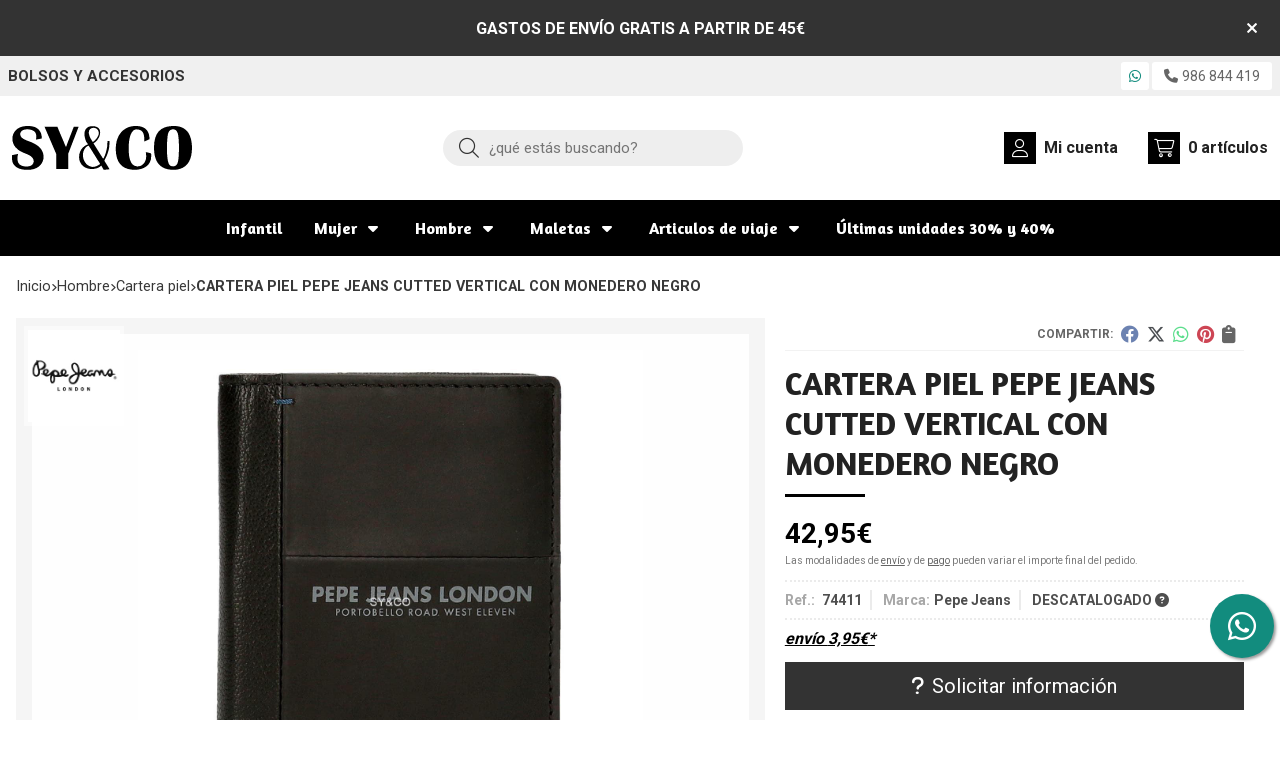

--- FILE ---
content_type: text/html; charset=utf-8
request_url: https://www.sycobolsos.com/cartera-piel-pepe-jeans-cutted-vertical-con-monedero-negro_pr280572
body_size: 6904
content:
<!DOCTYPE html><html lang=es-ES><head><meta charset=utf-8><meta name=viewport content="width=device-width"><meta name=theme-color content=""><meta name=apple-mobile-web-app-status-bar-style content=black-translucent><title>CARTERA PIEL PEPE JEANS CUTTED VERTICAL CON MONEDERO NEGRO</title><meta name=title content="CARTERA PIEL PEPE JEANS CUTTED VERTICAL CON MONEDERO NEGRO"><meta name=description content="Compra CARTERA PIEL PEPE JEANS CUTTED VERTICAL CON MONEDERO NEGRO. Características, fotos y precio del artículo CARTERA PIEL PEPE JEANS CUTTED VERTICAL CON MONEDERO NEGRO. Categoría Cartera piel (Hombre), marca Pepe"><script async src=//stats.administrarweb.es/Vcounter.js data-empid=266799Z data-regshares=false data-product=tienda></script><script type=text/plain data-tpc=true data-id=facebook-pixel data-isscript=true>
    !function(f,b,e,v,n,t,s){if(f.fbq)return;n=f.fbq=function(){n.callMethod?n.callMethod.apply(n,arguments):n.queue.push(arguments)};if(!f._fbq)f._fbq=n;n.push=n;n.loaded=!0;n.version='2.0';n.queue=[];t=b.createElement(e);t.async=!0;t.src=v;s=b.getElementsByTagName(e)[0];s.parentNode.insertBefore(t,s)}(window,document,'script','https://connect.facebook.net/en_US/fbevents.js');
    fbq('init', '4465810400102115');
    fbq('track', 'PageView');
fbq('track', 'ViewContent', {content_ids: ['280572'],content_category: 'Hombre > Cartera piel',content_name: 'CARTERA PIEL PEPE JEANS CUTTED VERTICAL CON MONEDERO NEGRO',content_type: 'product',currency: 'EUR', value: '42.95'})        </script><noscript><img id=fbq height=1 width=1 src="https://www.facebook.com/tr?id=4465810400102115&amp;ev=PageView&amp;noscript=1"></noscript><meta name=fbqinit content=true><link rel=icon type=image/png href=/Content/images/favicon.png><link href="/Content/css/details?v=kWlY_U2-y4uVzUWQArEo8qRL6keIVBcUdk7Zd8s6h8E1" rel=stylesheet><link rel=canonical href=https://www.sycobolsos.com/cartera-piel-pepe-jeans-cutted-vertical-con-monedero-negro_pr280572><meta property=og:title content="CARTERA PIEL PEPE JEANS CUTTED VERTICAL CON MONEDERO NEGRO"><meta property=og:description content="Incluye  un sistema de bloqueo RFID que protege los datos de tus tarjetas.Medidas: 11x8x1cm"><meta property=og:url content=https://www.sycobolsos.com/cartera-piel-pepe-jeans-cutted-vertical-con-monedero-negro_pr280572><meta property=og:type content=product><meta property=product:category content="Cartera piel"><meta property=product:retailer_item_id content=280572><meta property=product:brand content="Pepe Jeans"><meta property=product:product_link content=""><meta property=product:price:amount content=42.95><meta property=product:price:currency content=EUR><meta property=og:image content=https://www.sycobolsos.com/cartera-piel-pepe-jeans-cutted-vertical-con-monedero-negro_pic280572ni0t0.jpg><meta property=og:image:url content=https://www.sycobolsos.com/cartera-piel-pepe-jeans-cutted-vertical-con-monedero-negro_pic280572ni0t0.jpg><meta property=og:image:alt content="CARTERA PIEL PEPE JEANS CUTTED VERTICAL CON MONEDERO NEGRO"><meta property=og:image:type content=image/jpeg><meta property=og:image:width content=600><meta property=og:image:height content=314><meta property=og:image content=https://www.sycobolsos.com/cartera-piel-pepe-jeans-cutted-vertical-con-monedero-negro_pic280572ni1t0.jpg><meta property=og:image:url content=https://www.sycobolsos.com/cartera-piel-pepe-jeans-cutted-vertical-con-monedero-negro_pic280572ni1t0.jpg><meta property=og:image:alt content="CARTERA PIEL PEPE JEANS CUTTED VERTICAL CON MONEDERO NEGRO - Imagen 2"><meta property=og:image:type content=image/jpeg><meta property=og:image:width content=600><meta property=og:image:height content=314><meta property=og:image content=https://www.sycobolsos.com/cartera-piel-pepe-jeans-cutted-vertical-con-monedero-negro_pic280572ni2t0.jpg><meta property=og:image:url content=https://www.sycobolsos.com/cartera-piel-pepe-jeans-cutted-vertical-con-monedero-negro_pic280572ni2t0.jpg><meta property=og:image:alt content="CARTERA PIEL PEPE JEANS CUTTED VERTICAL CON MONEDERO NEGRO - Imagen 3"><meta property=og:image:type content=image/jpeg><meta property=og:image:width content=600><meta property=og:image:height content=314><meta property=og:image content=https://www.sycobolsos.com/cartera-piel-pepe-jeans-cutted-vertical-con-monedero-negro_pic280572ni3t0.jpg><meta property=og:image:url content=https://www.sycobolsos.com/cartera-piel-pepe-jeans-cutted-vertical-con-monedero-negro_pic280572ni3t0.jpg><meta property=og:image:alt content="CARTERA PIEL PEPE JEANS CUTTED VERTICAL CON MONEDERO NEGRO - Imagen 4"><meta property=og:image:type content=image/jpeg><meta property=og:image:width content=600><meta property=og:image:height content=314><script type=application/ld+json>{"@context":"http://schema.org","@type":"Organization","url":"https://www.sycobolsos.com","logo":"https://www.sycobolsos.com/Content/images/logo-syco-bolsos.svg","contactPoint":[{"@type":"ContactPoint","telephone":"+34-986275635","email":"info@sycobolsos.com","contactType":"customer service","areaServed":"ES","availableLanguage":"Spanish","name":"SY&CO"}]}</script><script type=application/ld+json>{"@context":"http://schema.org","@type":"BreadcrumbList","itemListElement":[{"@type":"ListItem","position":1,"item":{"@id":"https://www.sycobolsos.com/hombre_ca30493","name":"Hombre"}},{"@type":"ListItem","position":2,"item":{"@id":"https://www.sycobolsos.com/cartera-piel_ca34408","name":"Cartera piel"}},{"@type":"ListItem","position":3,"item":{"@id":"https://www.sycobolsos.com/cartera-piel-pepe-jeans-cutted-vertical-con-monedero-negro_pr280572","name":"CARTERA PIEL PEPE JEANS CUTTED VERTICAL CON MONEDERO NEGRO"}}]}</script><script type=application/ld+json>{"@context":"http://www.schema.org","@type":"Product","brand":"Pepe Jeans","productID":"280572#546861","sku":"74411","name":"CARTERA PIEL PEPE JEANS CUTTED VERTICAL CON MONEDERO NEGRO","category":"Hombre > Cartera piel","url":"https://www.sycobolsos.com/cartera-piel-pepe-jeans-cutted-vertical-con-monedero-negro_pr280572?cid=546861","image":["https://www.sycobolsos.com/cartera-piel-pepe-jeans-cutted-vertical-con-monedero-negro_pic280572ni0t0.jpg","https://www.sycobolsos.com/cartera-piel-pepe-jeans-cutted-vertical-con-monedero-negro_pic280572ni1t0.jpg","https://www.sycobolsos.com/cartera-piel-pepe-jeans-cutted-vertical-con-monedero-negro_pic280572ni2t0.jpg","https://www.sycobolsos.com/cartera-piel-pepe-jeans-cutted-vertical-con-monedero-negro_pic280572ni3t0.jpg"],"description":"Incluye &nbsp;un sistema de bloqueo RFID que protege los datos de tus tarjetas.Medidas: 11x8x1cm","offers":{"@type":"Offer","price":"42.95","url":"https://www.sycobolsos.com/cartera-piel-pepe-jeans-cutted-vertical-con-monedero-negro_pr280572?cid=546861","seller":{"@type":"Organization","name":"SY&CO","url":"https://www.sycobolsos.com","logo":"https://www.sycobolsos.com/Content/images/logo-syco-bolsos.svg"},"priceCurrency":"EUR","itemCondition":"https://schema.org/NewCondition","availability":"https://schema.org/Discontinued"}}</script><body><header><div id=msjSuperior data-msexp="31/01/2026 13:48:12"><div class=msjSuperiorCont><a><p><strong>GASTOS DE ENVÍO GRATIS A PARTIR DE 45€</strong></p></a> <i class="close far fa-times"></i></div></div><script>window.addEventListener('DOMContentLoaded',function(){const $target=$('#msjSuperior');$target.find('.close').on('click',function(){$target.fadeOut();const dateRaw=$target.data('msexp');const dateSplit=dateRaw.split('/');const date=dateSplit[1]+'/'+dateSplit[0]+'/'+dateSplit[2];document.cookie='msexp='+dateRaw+'; expires='+new Date(date).toUTCString()+'; path=/; samesite=lax';});});</script><div class=preHeader><div class=preHeaderCont><div class=phcLeft><p>Bolsos y accesorios</div><div class=phcRight><div class=socialLine><ul class=socialUl><li class=whatsapp><a href="https://api.whatsapp.com/send?phone=34667692364" title="Enviar Whatsapp" rel=noreferrer target=_blank><span><i class="fab fa-whatsapp"></i><span>667 692 364</span></span></a><li class=phone><a href=tel:986844419 title=Llamar rel=noreferrer><span><i class="fa fa-phone"></i><span>986 844 419</span></span></a></ul></div></div></div></div><div class=header><div class=fndmenu></div><div class=headerCont><div class=hcLeft><div class="btnmenu translate" data-respclass=""><div class=navTrigger><i></i><i></i><i></i></div></div><div class=hcLogo><a href="/" title="SY&amp;CO - Bolsos y accesorios"> <img src=/Content/images/logo-syco-bolsos.svg alt="SY&amp;CO - Bolsos y accesorios"> </a></div></div><div class=hcCenter><div class=searchCont><div id=search data-respclass=rightSlide><div class=close><i class="far fa-times"></i></div><div class=searchBar><label title="¿qué estás buscando?"><input id=searchbox type=text autocomplete=chrome-off placeholder="¿qué estás buscando?" title="¿qué estás buscando?"></label> <a id=searchbox_button href=# title=Buscar><i class="fa fa-search" title=Buscar aria-hidden=true></i><span class=sr-only>Buscar</span></a></div><div id=search_results></div></div><div id=searchbtn><a href=# title=Buscar><i class="fa fa-search" title=Buscar aria-hidden=true></i><span class=sr-only>Buscar</span></a></div></div></div><div class=hcRight><div id=user><a id=aMiCuenta href=# title="Acceder a mi área interna"> <i class="fa fa-user"></i> <span>Mi cuenta</span> </a><div style=display:none id=login_box data-respclass=rightSlide><div class=usuario-registrado><div id=frmLoginUsu action=/Usuarios/AjaxLoginUsuario><p class=title>Soy cliente registrado<p><input type=email required id=loginMail name=loginMail placeholder="Dirección de email" title="Dirección de email" autocomplete=email><p><input type=password required id=loginPass name=loginPass placeholder=Contraseña title=Contraseña> <span class=spnLogError>El usuario o la contrase&#241;a son incorrectos</span><p class=pBtnLogin><input id=btLoginUsu type=submit value=Entrar><p><a id=lnkRecPwd href=/Usuarios/GetPass>&#191;Has olvidado tu contrase&#241;a?</a></p><input type=hidden id=hdRedirect name=hdRedirect></div></div><div class=usuario-no-registrado><p class=title>&#191;No est&#225;s registrado?<p class=pBtnReg><a href=/Usuarios/AltaUsuario title="Registro de usuario" id=lnkBtnReg>Reg&#237;strate</a></div></div></div><div id=cart data-items=0><a href=# title="Ver cesta" rel=nofollow> <i class="fa fa-shopping-cart"></i> <span> <span class=cant>0</span> <span> art&#237;culos</span> </span> </a><div class="cart-prod-list cart-empty" data-respclass=rightSlide><p>&#161;Todav&#237;a no hay productos!</div></div></div></div></div><div class=menu data-respclass=leftSlide><div class=menuCont><nav class=menu-horizontal><div class="arrow arrow-left"><i class="far fa-angle-left"></i></div><ul><li><p><a href=/infantil_ca49100>Infantil</a><li><p><a href=/mujer_ca46298>Mujer</a><ul><li><p><a href=/bolsos_ca6400>Bolsos</a><li><p><a href=/bandoleras_ca11849>Bandoleras</a><li><p><a href=/mochilas_ca11850>Mochilas</a><li><p><a href=/billeteros_ca11851>Billeteros</a></ul><li><p><a href=/hombre_ca30493>Hombre</a><ul><li><p><a href=/mochilas_ca30494>Mochilas</a><li><p><a href=/bandoleras_ca30495>Bandoleras</a><li><p><a href=/rin~onera_ca32067>Ri&#241;onera</a><li><p><a href=/cartera-piel_ca34408>Cartera piel</a></ul><li><p><a href=/maletas_ca6424>Maletas</a><ul><li><p><a href=/maletas-infantiles_ca30684>Maletas infantiles</a><li><p><a href=/maletas-de-cabina_ca17164>Maletas de cabina</a><ul><li><p><a href=/maletas-rigidas_ca18076>Maletas r&#237;gidas</a><li><p><a href=/maletas-blandas_ca18077>Maletas blandas</a></ul><li><p><a href=/maletas-medianas_ca18075>Maletas medianas</a><ul><li><p><a href=/maletas-rigidas_ca18078>Maletas r&#237;gidas</a><li><p><a href=/maletas-blandas_ca18079>Maletas blandas</a></ul><li><p><a href=/maletas-grandes_ca18074>Maletas grandes</a><ul><li><p><a href=/maletas-rigidas_ca18080>Maletas r&#237;gidas</a><li><p><a href=/maletas-blandas_ca18082>Maletas blandas</a></ul></ul><li><p><a href=/articulos-de-viaje_ca11906>Articulos de viaje</a><ul><li><p><a href=/neceser_ca53247>Neceser</a><li><p><a href=/mochila-cabina_ca53248>Mochila cabina</a><li><p><a href=/bolsas-cabina_ca53249>Bolsas cabina</a></ul><li><p><a href=/ultimas-unidades-30-y-40_ca6403>&#218;ltimas unidades 30% y 40%</a></ul><div class="arrow arrow-right"><i class="far fa-angle-right"></i></div></nav></div></div><div class=menu_mob data-respclass=leftSlide><div class=menuCont><div class="cd-dropdown-wrapper mcPrincipal"><a class=cd-dropdown-trigger href=#><div class=navTrigger><i></i><i></i><i></i></div><span>Categor&#237;as</span></a> <nav class="mcPrincipal cd-dropdown"> <a href=#0 class=cd-close>Cerrar</a><ul class=cd-dropdown-content><li><p><a href=/infantil_ca49100>Infantil</a><span></span><li class=has-children><p><a href=/mujer_ca46298>Mujer</a><span></span><ul class="cd-secondary-dropdown is-hidden"><li class=go-back><p><span></span><a href=#><span class=sr-only>Volver</span></a><li class=has-children><p class=jump><a href=#0><span class=sr-only>Volver</span></a><span></span><ul class=is-hidden><li class=go-back><p><span></span><a href=#>Mujer</a><li class=see-all><p><a href=/mujer_ca46298>ver todos</a><li><p><a href=/bolsos_ca6400>Bolsos</a><span></span><li><p><a href=/bandoleras_ca11849>Bandoleras</a><span></span><li><p><a href=/mochilas_ca11850>Mochilas</a><span></span><li><p><a href=/billeteros_ca11851>Billeteros</a><span></span></ul></ul><li class=has-children><p><a href=/hombre_ca30493>Hombre</a><span></span><ul class="cd-secondary-dropdown is-hidden"><li class=go-back><p><span></span><a href=#><span class=sr-only>Volver</span></a><li class=has-children><p class=jump><a href=#0><span class=sr-only>Volver</span></a><span></span><ul class=is-hidden><li class=go-back><p><span></span><a href=#>Hombre</a><li class=see-all><p><a href=/hombre_ca30493>ver todos</a><li><p><a href=/mochilas_ca30494>Mochilas</a><span></span><li><p><a href=/bandoleras_ca30495>Bandoleras</a><span></span><li><p><a href=/rin~onera_ca32067>Ri&#241;onera</a><span></span><li><p><a href=/cartera-piel_ca34408>Cartera piel</a><span></span></ul></ul><li class=has-children><p><a href=/maletas_ca6424>Maletas</a><span></span><ul class="cd-secondary-dropdown is-hidden"><li class=go-back><p><span></span><a href=#><span class=sr-only>Volver</span></a><li class=has-children><p class=jump><a href=#0><span class=sr-only>Volver</span></a><span></span><ul class=is-hidden><li class=go-back><p><span></span><a href=#>Maletas</a><li class=see-all><p><a href=/maletas_ca6424>ver todos</a><li><p><a href=/maletas-infantiles_ca30684>Maletas infantiles</a><span></span><li class=has-children><p><a href=/maletas-de-cabina_ca17164>Maletas de cabina</a><span></span><ul class=is-hidden><li class=go-back><p><span></span><a href=#>Maletas de cabina</a><li class=see-all><p><a href=/maletas-de-cabina_ca17164>ver todos</a><li><p><a href=/maletas-rigidas_ca18076>Maletas r&#237;gidas</a><span></span><li><p><a href=/maletas-blandas_ca18077>Maletas blandas</a><span></span></ul><li class=has-children><p><a href=/maletas-medianas_ca18075>Maletas medianas</a><span></span><ul class=is-hidden><li class=go-back><p><span></span><a href=#>Maletas medianas</a><li class=see-all><p><a href=/maletas-medianas_ca18075>ver todos</a><li><p><a href=/maletas-rigidas_ca18078>Maletas r&#237;gidas</a><span></span><li><p><a href=/maletas-blandas_ca18079>Maletas blandas</a><span></span></ul><li class=has-children><p><a href=/maletas-grandes_ca18074>Maletas grandes</a><span></span><ul class=is-hidden><li class=go-back><p><span></span><a href=#>Maletas grandes</a><li class=see-all><p><a href=/maletas-grandes_ca18074>ver todos</a><li><p><a href=/maletas-rigidas_ca18080>Maletas r&#237;gidas</a><span></span><li><p><a href=/maletas-blandas_ca18082>Maletas blandas</a><span></span></ul></ul></ul><li class=has-children><p><a href=/articulos-de-viaje_ca11906>Articulos de viaje</a><span></span><ul class="cd-secondary-dropdown is-hidden"><li class=go-back><p><span></span><a href=#><span class=sr-only>Volver</span></a><li class=has-children><p class=jump><a href=#0><span class=sr-only>Volver</span></a><span></span><ul class=is-hidden><li class=go-back><p><span></span><a href=#>Articulos de viaje</a><li class=see-all><p><a href=/articulos-de-viaje_ca11906>ver todos</a><li><p><a href=/neceser_ca53247>Neceser</a><span></span><li><p><a href=/mochila-cabina_ca53248>Mochila cabina</a><span></span><li><p><a href=/bolsas-cabina_ca53249>Bolsas cabina</a><span></span></ul></ul><li><p><a href=/ultimas-unidades-30-y-40_ca6403>&#218;ltimas unidades 30% y 40%</a><span></span></ul></nav></div><nav class=mcDestacado><ul><li><a href="/"><span>Inicio</span></a><li><a href=/productos/ofertas><span>Ofertas</span></a><li><a href=/productos/novedades><span>Novedades</span></a><li><a href=/productos/outlet><span>Outlet</span></a><li><a href=/contacto_if><span>Contacto</span></a></ul></nav></div></div></header><div class="socialBox socialBox--fixed"><ul class=socialUl><li class=whatsapp><a href="https://api.whatsapp.com/send?phone=34667692364" title="Enviar Whatsapp" rel=noreferrer target=_blank><span><i class="fab fa-whatsapp"></i><span>667 692 364</span></span></a></ul></div><main><section></section><section class=ficha data-productoid=280572><div class=fichaCont><div class=breadcrumb><ol><li><a href="/" title="SY&amp;CO - Bolsos y accesorios"><span>Inicio</span></a><li><a href=/hombre_ca30493 title=Hombre><span>hombre</span></a><li><a href=/cartera-piel_ca34408 title="Cartera piel"><span>cartera piel</span></a><li><span>CARTERA PIEL PEPE JEANS CUTTED VERTICAL CON MONEDERO NEGRO</span></ol></div><div class=fichaContInfo><div class=FCI01><div class=socialShare><span>Compartir:</span><div><div class=ssfb><a href="https://www.facebook.com/sharer.php?u=https%3a%2f%2fwww.sycobolsos.com%2fcartera-piel-pepe-jeans-cutted-vertical-con-monedero-negro_pr280572" rel="nofollow noreferrer" title="Compartir en Facebook" target=_blank> </a></div><div class=sstw><a href="https://twitter.com/intent/tweet?original_referrer=https%3a%2f%2fwww.sycobolsos.com%2fcartera-piel-pepe-jeans-cutted-vertical-con-monedero-negro_pr280572&amp;url=https%3a%2f%2fwww.sycobolsos.com%2fcartera-piel-pepe-jeans-cutted-vertical-con-monedero-negro_pr280572" rel="nofollow noreferrer" title="Compartir en Twitter" target=_blank> </a></div><div class=sswa><a href="https://api.whatsapp.com/send?text=https%3a%2f%2fwww.sycobolsos.com%2fcartera-piel-pepe-jeans-cutted-vertical-con-monedero-negro_pr280572" rel="nofollow noreferrer" title="Compartir en Whatsapp" target=_blank> </a></div><div class=sspi><a href="https://www.pinterest.com/pin/create/button/?url=https%3a%2f%2fwww.sycobolsos.com%2fcartera-piel-pepe-jeans-cutted-vertical-con-monedero-negro_pr280572" rel="nofollow noreferrer" title="Compartir en Pinterest" target=_blank> </a></div><div class=ssco id=shareCopy><span> </span></div></div></div><h1 class=title1><span>CARTERA PIEL PEPE JEANS CUTTED VERTICAL CON MONEDERO NEGRO</span></h1><div><ul id=dvDetailsInfoComb><li class=precio><span class=precioActual> <span data-currency-price=42,95>42,95</span><span data-currency-symbol="">€</span> </span> <span class=precioInfo>Las modalidades de <a href=\condicion-contratacion#cgcGastosEnvio target=_blank>envío</a> y de <a href=\condicion-contratacion#cgcFormasPago target=_blank>pago</a> pueden variar el importe final del pedido.</span><li class=fichaTags><li class=fichaRMD><span><span>Ref.: </span><span>74411</span></span> <span><span>Marca:</span><span>Pepe Jeans</span></span> <span id=disponibilidad data-id=8>DESCATALOGADO <i class="fa fa-question-circle" aria-hidden=true></i></span><li class=fichaEnvio><a href=/condicion-contratacion#cgcGastosEnvio title="Consulta las condiciones de gastos de envío"> <span>env&#237;o <span data-currency-price=3,95>3,95</span><span data-currency-symbol="">€</span>*</span> </a></li><input id=hdImgsComb type=hidden> <input id=combId type=hidden value=546861> <input id=allowBuy type=hidden value=False> <input id=askPrice type=hidden value=False> <input id=hdnObsCli type=hidden></ul><ul class=modoComb2><li id=liCant class=fichaCantidad><span class=fichaCantidadNombre>Cantidad</span> <input type=text name=cantidad value=1 data-fns=4,0><li id=liBtActivated class=fichaBoton><a id=btAddToCart href=# data-gaec=False data-gaecgtag=False data-gtm=False data-add="Añadir a la cesta" data-added="Producto añadido a la cesta" data-selectvariacion="Primero debe seleccionar una variación de «»" data-selectcantidad="Debe escoger una cantidad superior a cero" data-attach-required=False data-attach-required-msj="Es necesario adjuntar un fichero para la compra de este producto"><i class="fa fa-shopping-cart"></i><span>A&#241;adir a la cesta</span></a><li id=liBtDeactivated class=fichaBoton><a id=btSolInfo href=/productoinformacion_p280572 data-href=/productoinformacion_p280572 data-selectvariacion="Primero debe seleccionar una variación de «»" data-txtconsultarprecio="Consultar precio" data-txtsolinfo="Solicitar información"> <i class="fas fa-question"></i> <span>Solicitar información</span> </a><li id=liCalcCompraVolumen data-ajaxload=true data-url="/Productos/CalcCompraVolumen?pid=280572"><li class=fichaCupones data-ajaxload=true data-url="/Bloques/Cupones?paramsItem=miClase==;tituloBloque==PROD_FICHA_CUPONES_1_tituloBloque;descripBloque==PROD_FICHA_CUPONES_1_descripBloque;prodId==280572;mostrarImg==True;imgWidth==160;imgHeight==160;imgModo==4;imgNoImg==/Content/images/Noimg/noimage43.svg"></ul></div></div><div class=fichaContGal><div id=dvGaleria><div id=gallery class="reswiper-container gallery"><div class=swiper-container><div class=swiper-wrapper><div class=swiper-slide style=background-image:url(/cartera-piel-pepe-jeans-cutted-vertical-con-monedero-negro_pic280572ni0t0.jpg)><div class=swiper-zoom-container><img src=/cartera-piel-pepe-jeans-cutted-vertical-con-monedero-negro_pic280572ni0t0.jpg alt="CARTERA PIEL PEPE JEANS CUTTED VERTICAL CON MONEDERO NEGRO - Imagen 1"></div></div><div class=swiper-slide style=background-image:url(/cartera-piel-pepe-jeans-cutted-vertical-con-monedero-negro_pic280572ni1t0.jpg)><div class=swiper-zoom-container><img src=/cartera-piel-pepe-jeans-cutted-vertical-con-monedero-negro_pic280572ni1t0.jpg alt="CARTERA PIEL PEPE JEANS CUTTED VERTICAL CON MONEDERO NEGRO - Imagen 2"></div></div><div class=swiper-slide style=background-image:url(/cartera-piel-pepe-jeans-cutted-vertical-con-monedero-negro_pic280572ni2t0.jpg)><div class=swiper-zoom-container><img src=/cartera-piel-pepe-jeans-cutted-vertical-con-monedero-negro_pic280572ni2t0.jpg alt="CARTERA PIEL PEPE JEANS CUTTED VERTICAL CON MONEDERO NEGRO - Imagen 3"></div></div><div class=swiper-slide style=background-image:url(/cartera-piel-pepe-jeans-cutted-vertical-con-monedero-negro_pic280572ni3t0.jpg)><div class=swiper-zoom-container><img src=/cartera-piel-pepe-jeans-cutted-vertical-con-monedero-negro_pic280572ni3t0.jpg alt="CARTERA PIEL PEPE JEANS CUTTED VERTICAL CON MONEDERO NEGRO - Imagen 4"></div></div></div><div class=swiper-pagination></div><div class=swiper-button-prev><i class="fa fa-chevron-left"></i></div><div class=swiper-button-next><i class="fa fa-chevron-right"></i></div></div><div class=swiper-container><div class=swiper-wrapper><div class=swiper-slide style=background-image:url(/cartera-piel-pepe-jeans-cutted-vertical-con-monedero-negro_pic280572ni0w90h90t0m1.jpg)></div><div class=swiper-slide style=background-image:url(/cartera-piel-pepe-jeans-cutted-vertical-con-monedero-negro_pic280572ni1w90h90t0m1.jpg)></div><div class=swiper-slide style=background-image:url(/cartera-piel-pepe-jeans-cutted-vertical-con-monedero-negro_pic280572ni2w90h90t0m1.jpg)></div><div class=swiper-slide style=background-image:url(/cartera-piel-pepe-jeans-cutted-vertical-con-monedero-negro_pic280572ni3w90h90t0m1.jpg)></div></div></div></div><div class=dvImgLogoMarca><a href=/pepe-jeans_ma4275> <img src=/pepe-jeans_pic4275ni0w200h200t2m3.jpg alt="Pepe Jeans"> </a></div></div></div></div><div class=fichaContDatos><div class=fichaSeo><p>Comprar <strong>CARTERA PIEL PEPE JEANS CUTTED VERTICAL CON MONEDERO NEGRO</strong> por <span data-currency-price=42,95>42,95</span><span data-currency-symbol=''>€</span>. Producto descatalogado, recogida en tienda.<p>Precio, información, características e imágenes de <strong>CARTERA PIEL PEPE JEANS CUTTED VERTICAL CON MONEDERO NEGRO</strong> referencia 74411, pertenece a la categoría <a style=text-decoration:underline href=/cartera-piel_ca34408 title="Cartera piel">Cartera piel</a> (7) y a la marca <a class=notranslate style=text-decoration:underline href=/pepe-jeans_ma4275 title="Pepe Jeans">Pepe Jeans</a> (80).<p>Encuentra productos relacionados y de similares características a <strong>CARTERA PIEL PEPE JEANS CUTTED VERTICAL CON MONEDERO NEGRO</strong> en "Hombre", "Cartera piel".</div><div class=fichaDesc><div class=fichaDescCont><h2 class=title2>Informaci&#243;n</h2><p>Incluye &nbsp;un sistema de bloqueo RFID que protege los datos de tus tarjetas.<p>Medidas: 11x8x1cm</div><div class=fichaClasificado><span>Clasificado en:</span><ul><li><a href=/cartera-piel_ca34408 title="Cartera piel"><span>Cartera piel</span></a><li><a href=/pepe-jeans_ma4275 title="Pepe Jeans"><span>Pepe Jeans</span></a></ul></div><div class=contactBand><div><p class=title>¿Alguna duda? ¿Necesitas asesoramiento?<p class=desc>Ponte en contacto con nosotros y resolveremos tus dudas.</div><ul class=socialUl><li class=phone><a href=tel:986844419 title=Llamar rel=noreferrer><span><i class="fa fa-phone"></i><span>986 844 419</span></span></a><li class=mail><a href=/productoinformacion_p280572 title="Contacto por email" rel=noreferrer><span><i class="fa fa-envelope"></i><span>enviar email</span></span></a></ul></div></div></div></div></section><section></section><section id=FICHA02><div class=FICHA02Cont><div class="fbBox dvBanner"><div class=dvBannerCont><p><a class=lnkExterno target=_blank rel=noreferrer href="https://www.facebook.com/Syco-Bolsos-1713722468904830/" title="Síguenos en Facebook"><span>Síguenos en </span><span>Facebook</span></a></p><script type=text/plain data-tpc=true data-id=facebook>
                <iframe id="ifFb" src="//www.facebook.com/plugins/like.php?href=https://www.facebook.com/Syco-Bolsos-1713722468904830/&amp;send=false&amp;layout=button_count&amp;width=70&amp;show_faces=true&amp;action=like&amp;colorscheme=light&amp;font&amp;height=26&amp;locale=es_ES" scrolling="no" frameborder="0" allowTransparency="true"></iframe>
            </script><script type=text/plain data-tpc=rpl>
                 <span><i class="fas fa-exclamation-circle"></i> Debes permitir las cookies para ver este contenido</span>
             </script></div></div><div class=contactBox><div><p class=title>¿Necesitas ayuda?<p class=desc>Síguenos en Instagram</div><ul class=socialUl><li class=phone><a href=tel:986844419 title=Llamar rel=noreferrer><span><i class="fa fa-phone"></i><span>986 844 419</span></span></a><li class=mail><a href=/contacto_if rel=noreferrer><span><i class="fa fa-envelope"></i><span>enviar email</span></span></a><li class=whatsapp><a href="https://api.whatsapp.com/send?phone=34667692364" title="Enviar Whatsapp" rel=noreferrer target=_blank><span><i class="fab fa-whatsapp"></i><span>667 692 364</span></span></a></ul></div><div class="dvBanner secureBox dvBanner"><div class=dvBannerCont><p><span>100% </span><span>Pago seguro</span><p class=boxLink><a href=/condicion-contratacion#cgcFormasPago rel=nofollow title="más información">más información</a></div></div></div></section><input id=modocomb type=hidden value=2></main><footer><div class=footerInfo><div class=footerInfoCont><div class=FICBox><p class=FICBoxTitle>SY&CO - BOLSOS<p>Especializados en la venta de bolso y todos los accesorios de moda para mujer, además de artículos de viaje y maletas de todos los tamaños adaptadas para vuelos LOW COST.</div><div class=FICBox><a href=/condicion-contratacion#cgcFormasPago rel=nofollow><div><h3 class=FICBoxTitle>FORMAS DE PAGO</h3></div><ul class=FICBoxPagos><li><img src=/Content/images/formaspago/Visa.svg loading=lazy alt=Visa><li><img src=/Content/images/formaspago/VisaElectron.svg loading=lazy alt="Visa Electron"><li><img src=/Content/images/formaspago/MasterCard.svg loading=lazy alt=MasterCard><li><img src=/Content/images/formaspago/Maestro.svg loading=lazy alt=Maestro><li><img src=/Content/images/formaspago/Transferencia.svg loading=lazy alt=Transferencia><li><img src=/Content/images/formaspago/Tienda.svg loading=lazy alt="Pago en tienda"></ul></a></div><div class=FICBox><p class=FICBoxTitle>Nuestra Tienda<ul class=FICBoxList><li><a href=/como-comprar_ia title="Cómo comprar">C&#243;mo comprar</a><li><a href=/quienes-somos_ib title="Quiénes somos">Qui&#233;nes somos</a><li><a href=/condicion-contratacion#cgcFormasPago title="Formas de pago">Formas de pago</a><li><a href=/condicion-contratacion#cgcGastosEnvio title="Consulta las condiciones de gastos de envío">Gastos de env&#237;o</a><li><a href=/condicion-contratacion#cgcDevolucGarant title="Garantía y devoluciones">Garant&#237;a y devoluciones</a><li><a href=/promociones_ir title="Promociones vigentes">Promociones vigentes</a><li><a href=/validar-cheque-regalo_is title="Validar cheque regalo">Validar cheque regalo</a><li><a href=/contacto_if title=Contacto>Contacto</a></ul></div></div></div><div class=footerEnd><div class=footerEndCont><div class=FECLegal><a href=/mapa-sitio title="Mapa del sitio">Mapa del sitio</a> - <a href=/aviso-legal title="Aviso legal">Aviso legal</a> - <a href=/politica-privacidad-cookies#politicaPrivac title="Política de privacidad" rel=nofollow>Pol&#237;tica de privacidad</a> - <a href=/politica-privacidad-cookies#usoCookies title=Cookies rel=nofollow>Cookies</a> - <a href=/condicion-contratacion title="Condiciones generales de contratación">Condiciones generales de contrataci&#243;n</a> - <a href=https://topropanel.administrarweb.es title="Acceder al área interna" target=_blank rel="noreferrer nofollow">&#193;rea Interna</a></div><div class=FECPaxinas><a href=https://www.paxinasgalegas.es title="Páxinas Galegas" target=_blank rel=noopener>© Páxinas Galegas</a></div></div></div></footer><div id=goToTop></div><link rel=stylesheet href=/Content/css/imports.css><script async src=//cookies.administrarweb.es/pgcookies.min.js id=pgcookies data-product=tienda data-language=es data-href=/politica-privacidad-cookies#usoCookies></script><script src="/Content/js/details?v=GHsPDXQ6h2bJTzkS86AgBhXNGIrhqME1xhCp5bubJ6c1"></script>

--- FILE ---
content_type: text/html; charset=utf-8
request_url: https://www.sycobolsos.com/Productos/AjaxGetAllCombs
body_size: -205
content:
{"success":true,"combs":[{"combId":546861,"vars":[],"enabled":true}],"ngrupos":0}

--- FILE ---
content_type: text/css; charset=utf-8
request_url: https://www.sycobolsos.com/Content/css/details?v=kWlY_U2-y4uVzUWQArEo8qRL6keIVBcUdk7Zd8s6h8E1
body_size: 104165
content:
/* Minification failed. Returning unminified contents.
(437,14): run-time error CSS1030: Expected identifier, found '.'
(437,32): run-time error CSS1031: Expected selector, found ')'
(437,32): run-time error CSS1025: Expected comma or open brace, found ')'
(448,137): run-time error CSS1039: Token not allowed after unary operator: '-radius-default'
(459,207): run-time error CSS1039: Token not allowed after unary operator: '-radius-default'
(1505,20): run-time error CSS1039: Token not allowed after unary operator: '-font1'
(1506,14): run-time error CSS1039: Token not allowed after unary operator: '-font-color'
(1507,18): run-time error CSS1039: Token not allowed after unary operator: '-font-size'
(1508,20): run-time error CSS1039: Token not allowed after unary operator: '-line-height'
(1519,14): run-time error CSS1039: Token not allowed after unary operator: '-primary'
(1524,20): run-time error CSS1039: Token not allowed after unary operator: '-bold1'
(1586,20): run-time error CSS1039: Token not allowed after unary operator: '-menu-height'
(1587,19): run-time error CSS1039: Token not allowed after unary operator: '-menu-bg'
(1668,20): run-time error CSS1039: Token not allowed after unary operator: '-menu-height'
(1706,22): run-time error CSS1039: Token not allowed after unary operator: '-radius1'
(1733,20): run-time error CSS1039: Token not allowed after unary operator: '-menu-height'
(1744,45): run-time error CSS1039: Token not allowed after unary operator: '-menu-bg'
(1744,61): run-time error CSS1039: Token not allowed after unary operator: '-menu-bg'
(1744,77): run-time error CSS1039: Token not allowed after unary operator: '-menu-bg'
(1750,44): run-time error CSS1039: Token not allowed after unary operator: '-menu-bg'
(1750,60): run-time error CSS1039: Token not allowed after unary operator: '-menu-bg'
(1750,76): run-time error CSS1039: Token not allowed after unary operator: '-menu-bg'
(1789,18): run-time error CSS1039: Token not allowed after unary operator: '-max-width'
(1850,22): run-time error CSS1039: Token not allowed after unary operator: '-radius1'
(1937,20): run-time error CSS1039: Token not allowed after unary operator: '-bold1'
(1953,22): run-time error CSS1039: Token not allowed after unary operator: '-radius1'
(1989,22): run-time error CSS1039: Token not allowed after unary operator: '-radius1'
: run-time error CSS1036: Expected expression, found ''
(2138,20): run-time error CSS1039: Token not allowed after unary operator: '-bold1'
(2174,20): run-time error CSS1039: Token not allowed after unary operator: '-bold1'
(2217,20): run-time error CSS1039: Token not allowed after unary operator: '-bold1'
(2300,20): run-time error CSS1039: Token not allowed after unary operator: '-bold1'
(2419,22): run-time error CSS1039: Token not allowed after unary operator: '-radius1'
(2437,22): run-time error CSS1039: Token not allowed after unary operator: '-radius1'
(2544,22): run-time error CSS1039: Token not allowed after unary operator: '-radius1'
(2574,20): run-time error CSS1039: Token not allowed after unary operator: '-bold1'
(2594,18): run-time error CSS1039: Token not allowed after unary operator: '-font-xl'
(2595,14): run-time error CSS1039: Token not allowed after unary operator: '-primary'
(2601,18): run-time error CSS1039: Token not allowed after unary operator: '-font-l'
(2607,18): run-time error CSS1039: Token not allowed after unary operator: '-font-s'
(2644,20): run-time error CSS1039: Token not allowed after unary operator: '-bold1'
(2661,22): run-time error CSS1039: Token not allowed after unary operator: '-radius1'
(2663,20): run-time error CSS1039: Token not allowed after unary operator: '-bold1'
(2672,19): run-time error CSS1039: Token not allowed after unary operator: '-secondary'
(2675,22): run-time error CSS1039: Token not allowed after unary operator: '-radius1'
(2677,20): run-time error CSS1039: Token not allowed after unary operator: '-bold1'
(2708,22): run-time error CSS1039: Token not allowed after unary operator: '-radius1'
(2710,20): run-time error CSS1039: Token not allowed after unary operator: '-bold1'
: run-time error CSS1036: Expected expression, found ''
(2771,18): run-time error CSS1039: Token not allowed after unary operator: '-max-width'
(2897,20): run-time error CSS1039: Token not allowed after unary operator: '-bold1'
(2948,22): run-time error CSS1039: Token not allowed after unary operator: '-radius-default'
: run-time error CSS1036: Expected expression, found ''
(2991,14): run-time error CSS1039: Token not allowed after unary operator: '-primary'
(3025,25): run-time error CSS1039: Token not allowed after unary operator: '-secondary'
(3036,20): run-time error CSS1039: Token not allowed after unary operator: '-bold1'
(3060,25): run-time error CSS1039: Token not allowed after unary operator: '-secondary'
: run-time error CSS1036: Expected expression, found ''
(3081,14): run-time error CSS1039: Token not allowed after unary operator: '-secondary'
(3151,20): run-time error CSS1039: Token not allowed after unary operator: '-bold1'
(3164,20): run-time error CSS1039: Token not allowed after unary operator: '-bold1'
(3176,22): run-time error CSS1039: Token not allowed after unary operator: '-radius-default'
(3187,20): run-time error CSS1039: Token not allowed after unary operator: '-bold1'
(3222,22): run-time error CSS1039: Token not allowed after unary operator: '-radius1'
(3225,25): run-time error CSS1039: Token not allowed after unary operator: '-secondary'
(3247,22): run-time error CSS1039: Token not allowed after unary operator: '-radius1'
(3250,25): run-time error CSS1039: Token not allowed after unary operator: '-secondary'
(3251,14): run-time error CSS1039: Token not allowed after unary operator: '-secondary'
(3270,20): run-time error CSS1039: Token not allowed after unary operator: '-bold1'
(3285,18): run-time error CSS1039: Token not allowed after unary operator: '-max-width'
(3287,20): run-time error CSS1039: Token not allowed after unary operator: '-bold1'
(3548,16): run-time error CSS1039: Token not allowed after unary operator: '-section-margin'
(3552,18): run-time error CSS1039: Token not allowed after unary operator: '-max-width'
(3610,21): run-time error CSS1039: Token not allowed after unary operator: '-font-xl'
(3624,16): run-time error CSS1039: Token not allowed after unary operator: '-section-margin'
(3628,18): run-time error CSS1039: Token not allowed after unary operator: '-max-width'
(3644,16): run-time error CSS1039: Token not allowed after unary operator: '-section-margin'
(3648,18): run-time error CSS1039: Token not allowed after unary operator: '-max-width'
(3695,18): run-time error CSS1039: Token not allowed after unary operator: '-max-width'
(3700,18): run-time error CSS1039: Token not allowed after unary operator: '-max-width'
(3710,26): run-time error CSS1039: Token not allowed after unary operator: '-mosaico-margin'
(3711,22): run-time error CSS1039: Token not allowed after unary operator: '-mosaico-margin'
(3759,22): run-time error CSS1039: Token not allowed after unary operator: '-radius-default'
(3767,22): run-time error CSS1039: Token not allowed after unary operator: '-radius-default'
(3846,22): run-time error CSS1039: Token not allowed after unary operator: '-radius-default'
(3861,16): run-time error CSS1039: Token not allowed after unary operator: '-section-margin'
(3870,18): run-time error CSS1039: Token not allowed after unary operator: '-max-width'
(3877,35): run-time error CSS1039: Token not allowed after unary operator: '-mosaico-margin'
(3940,16): run-time error CSS1039: Token not allowed after unary operator: '-section-margin'
(3944,18): run-time error CSS1039: Token not allowed after unary operator: '-max-width'
(3968,20): run-time error CSS1039: Token not allowed after unary operator: '-bold1'
(3974,35): run-time error CSS1039: Token not allowed after unary operator: '-productos-margin'
(3997,16): run-time error CSS1039: Token not allowed after unary operator: '-section-margin'
(4001,18): run-time error CSS1039: Token not allowed after unary operator: '-max-width'
(4022,35): run-time error CSS1039: Token not allowed after unary operator: '-productos-margin'
: run-time error CSS1036: Expected expression, found ''
(4091,18): run-time error CSS1039: Token not allowed after unary operator: '-max-width'
(4170,21): run-time error CSS1039: Token not allowed after unary operator: '-radius-default'
(4209,20): run-time error CSS1039: Token not allowed after unary operator: '-bold1'
(4218,21): run-time error CSS1039: Token not allowed after unary operator: '-radius-default'
(4231,19): run-time error CSS1039: Token not allowed after unary operator: '-secondary'
(4242,14): run-time error CSS1039: Token not allowed after unary operator: '-secondary'
(4252,19): run-time error CSS1039: Token not allowed after unary operator: '-primary'
(4410,20): run-time error CSS1039: Token not allowed after unary operator: '-bold1'
(4427,14): run-time error CSS1039: Token not allowed after unary operator: '-primary'
(4446,20): run-time error CSS1039: Token not allowed after unary operator: '-bold1'
(4466,22): run-time error CSS1039: Token not allowed after unary operator: '-radius1'
(4544,18): run-time error CSS1039: Token not allowed after unary operator: '-max-width'
(4557,19): run-time error CSS1039: Token not allowed after unary operator: '-light'
(4565,17): run-time error CSS1039: Token not allowed after unary operator: '-font-xl'
(4608,20): run-time error CSS1039: Token not allowed after unary operator: '-bold1'
(4610,22): run-time error CSS1039: Token not allowed after unary operator: '-radius1'
(4614,16): run-time error CSS1039: Token not allowed after unary operator: '-section-margin'
(4625,18): run-time error CSS1039: Token not allowed after unary operator: '-max-width'
(4670,20): run-time error CSS1039: Token not allowed after unary operator: '-bold1'
(4966,20): run-time error CSS1039: Token not allowed after unary operator: '-bold1'
(4978,14): run-time error CSS1039: Token not allowed after unary operator: '-primary'
(5007,22): run-time error CSS1039: Token not allowed after unary operator: '-radius1'
(5103,20): run-time error CSS1039: Token not allowed after unary operator: '-bold1'
(5119,22): run-time error CSS1039: Token not allowed after unary operator: '-radius1'
(5121,25): run-time error CSS1039: Token not allowed after unary operator: '-secondary'
(5194,20): run-time error CSS1039: Token not allowed after unary operator: '-bold1'
(5203,14): run-time error CSS1039: Token not allowed after unary operator: '-primary'
(5224,20): run-time error CSS1039: Token not allowed after unary operator: '-bold1'
(5460,16): run-time error CSS1039: Token not allowed after unary operator: '-section-margin'
(5461,45): run-time error CSS1039: Token not allowed after unary operator: '-light'
(5462,48): run-time error CSS1039: Token not allowed after unary operator: '-light'
(5463,46): run-time error CSS1039: Token not allowed after unary operator: '-light'
: run-time error CSS1036: Expected expression, found ''
(5468,18): run-time error CSS1039: Token not allowed after unary operator: '-max-width'
(5561,20): run-time error CSS1039: Token not allowed after unary operator: '-bold1'
(5590,18): run-time error CSS1039: Token not allowed after unary operator: '-max-width'
(5635,20): run-time error CSS1039: Token not allowed after unary operator: '-bold1'
(5676,12): run-time error CSS1030: Expected identifier, found '.'
(5676,37): run-time error CSS1031: Expected selector, found ')'
(5676,37): run-time error CSS1025: Expected comma or open brace, found ')'
(5681,12): run-time error CSS1030: Expected identifier, found '.'
(5681,37): run-time error CSS1031: Expected selector, found ')'
(5681,37): run-time error CSS1025: Expected comma or open brace, found ')'
(5690,12): run-time error CSS1030: Expected identifier, found '.'
(5690,37): run-time error CSS1031: Expected selector, found ')'
(5690,37): run-time error CSS1025: Expected comma or open brace, found ')'
(5697,12): run-time error CSS1030: Expected identifier, found '.'
(5697,37): run-time error CSS1031: Expected selector, found ')'
(5697,37): run-time error CSS1025: Expected comma or open brace, found ')'
(5704,12): run-time error CSS1030: Expected identifier, found '.'
(5704,37): run-time error CSS1031: Expected selector, found ')'
(5704,37): run-time error CSS1025: Expected comma or open brace, found ')'
(5709,13): run-time error CSS1030: Expected identifier, found '.'
(5709,38): run-time error CSS1031: Expected selector, found ')'
(5709,38): run-time error CSS1025: Expected comma or open brace, found ')'
(5749,18): run-time error CSS1039: Token not allowed after unary operator: '-max-width'
: run-time error CSS1036: Expected expression, found ''
(5908,18): run-time error CSS1039: Token not allowed after unary operator: '-max-width'
(5939,22): run-time error CSS1039: Token not allowed after unary operator: '-radius1'
(6018,19): run-time error CSS1039: Token not allowed after unary operator: '-primary'
(6026,18): run-time error CSS1039: Token not allowed after unary operator: '-max-width'
(6069,22): run-time error CSS1039: Token not allowed after unary operator: '-radius-default'
(6080,22): run-time error CSS1039: Token not allowed after unary operator: '-radius-default'
(6085,20): run-time error CSS1039: Token not allowed after unary operator: '-bold1'
(6118,16): run-time error CSS1039: Token not allowed after unary operator: '-section-margin'
(6126,18): run-time error CSS1039: Token not allowed after unary operator: '-max-width'
(6170,22): run-time error CSS1039: Token not allowed after unary operator: '-radius-default'
(6187,22): run-time error CSS1039: Token not allowed after unary operator: '-radius-default'
(6256,20): run-time error CSS1039: Token not allowed after unary operator: '-bold1'
: run-time error CSS1036: Expected expression, found ''
(6442,20): run-time error CSS1039: Token not allowed after unary operator: '-bold1'
: run-time error CSS1036: Expected expression, found ''
(6506,20): run-time error CSS1039: Token not allowed after unary operator: '-bold1'
(6644,20): run-time error CSS1039: Token not allowed after unary operator: '-bold1'
(6647,22): run-time error CSS1039: Token not allowed after unary operator: '-radius1'
(6671,22): run-time error CSS1039: Token not allowed after unary operator: '-radius1'
(6719,22): run-time error CSS1039: Token not allowed after unary operator: '-radius-default'
(6778,20): run-time error CSS1039: Token not allowed after unary operator: '-bold1'
(6788,20): run-time error CSS1039: Token not allowed after unary operator: '-bold1'
(6805,20): run-time error CSS1039: Token not allowed after unary operator: '-bold1'
(6815,20): run-time error CSS1039: Token not allowed after unary operator: '-bold1'
(6902,20): run-time error CSS1039: Token not allowed after unary operator: '-bold1'
(6905,22): run-time error CSS1039: Token not allowed after unary operator: '-radius1'
(7128,20): run-time error CSS1039: Token not allowed after unary operator: '-bold1'
(7131,22): run-time error CSS1039: Token not allowed after unary operator: '-radius1'
(7158,20): run-time error CSS1039: Token not allowed after unary operator: '-bold1'
(7284,20): run-time error CSS1039: Token not allowed after unary operator: '-bold1'
(7289,22): run-time error CSS1039: Token not allowed after unary operator: '-radius1'
(7387,20): run-time error CSS1039: Token not allowed after unary operator: '-bold1'
(7392,22): run-time error CSS1039: Token not allowed after unary operator: '-radius1'
(7397,20): run-time error CSS1039: Token not allowed after unary operator: '-bold1'
(7487,20): run-time error CSS1039: Token not allowed after unary operator: '-bold1'
(7494,20): run-time error CSS1039: Token not allowed after unary operator: '-bold1'
(7548,20): run-time error CSS1039: Token not allowed after unary operator: '-bold1'
(7667,20): run-time error CSS1039: Token not allowed after unary operator: '-bold1'
(7720,20): run-time error CSS1039: Token not allowed after unary operator: '-bold1'
: run-time error CSS1036: Expected expression, found ''
(7765,20): run-time error CSS1039: Token not allowed after unary operator: '-bold1'
(7888,20): run-time error CSS1039: Token not allowed after unary operator: '-bold1'
(7896,20): run-time error CSS1039: Token not allowed after unary operator: '-bold1'
(8093,20): run-time error CSS1039: Token not allowed after unary operator: '-bold1'
(8101,20): run-time error CSS1039: Token not allowed after unary operator: '-bold1'
(8121,20): run-time error CSS1039: Token not allowed after unary operator: '-bold1'
(8136,20): run-time error CSS1039: Token not allowed after unary operator: '-bold1'
(8158,20): run-time error CSS1039: Token not allowed after unary operator: '-bold1'
(8207,20): run-time error CSS1039: Token not allowed after unary operator: '-bold1'
(8241,20): run-time error CSS1039: Token not allowed after unary operator: '-bold1'
(8266,20): run-time error CSS1039: Token not allowed after unary operator: '-bold1'
(8296,22): run-time error CSS1039: Token not allowed after unary operator: '-radius-default'
(8324,20): run-time error CSS1039: Token not allowed after unary operator: '-bold1'
(8379,22): run-time error CSS1039: Token not allowed after unary operator: '-radius-default'
(8475,20): run-time error CSS1039: Token not allowed after unary operator: '-bold1'
(8564,20): run-time error CSS1039: Token not allowed after unary operator: '-bold1'
: run-time error CSS1036: Expected expression, found ''
: run-time error CSS1036: Expected expression, found ''
(8723,20): run-time error CSS1039: Token not allowed after unary operator: '-bold1'
(8744,20): run-time error CSS1039: Token not allowed after unary operator: '-bold1'
(8903,20): run-time error CSS1039: Token not allowed after unary operator: '-bold1'
(9003,20): run-time error CSS1039: Token not allowed after unary operator: '-bold1'
(9096,20): run-time error CSS1039: Token not allowed after unary operator: '-bold1'
(9372,20): run-time error CSS1039: Token not allowed after unary operator: '-bold1'
(9634,20): run-time error CSS1039: Token not allowed after unary operator: '-bold1'
(9731,20): run-time error CSS1039: Token not allowed after unary operator: '-bold1'
(9740,22): run-time error CSS1039: Token not allowed after unary operator: '-radius-default'
(9755,22): run-time error CSS1039: Token not allowed after unary operator: '-radius-default'
(9757,20): run-time error CSS1039: Token not allowed after unary operator: '-bold1'
(9766,14): run-time error CSS1030: Expected identifier, found '-'
(9766,14): run-time error CSS1031: Expected selector, found '-'
(9766,14): run-time error CSS1025: Expected comma or open brace, found '-'
(9817,22): run-time error CSS1039: Token not allowed after unary operator: '-radius-default'
(9821,20): run-time error CSS1039: Token not allowed after unary operator: '-bold1'
(9863,20): run-time error CSS1039: Token not allowed after unary operator: '-bold1'
(9898,18): run-time error CSS1039: Token not allowed after unary operator: '-max-width'
(9974,20): run-time error CSS1039: Token not allowed after unary operator: '-bold1'
(10033,20): run-time error CSS1039: Token not allowed after unary operator: '-bold1'
(10054,17): run-time error CSS1039: Token not allowed after unary operator: '-productos-margin'
(10061,16): run-time error CSS1039: Token not allowed after unary operator: '-section-margin'
(10065,18): run-time error CSS1039: Token not allowed after unary operator: '-max-width'
(10083,20): run-time error CSS1039: Token not allowed after unary operator: '-bold1'
(10100,19): run-time error CSS1039: Token not allowed after unary operator: '-secondary'
(10101,14): run-time error CSS1039: Token not allowed after unary operator: '-secondary-invert'
(10103,22): run-time error CSS1039: Token not allowed after unary operator: '-radius1'
(10107,20): run-time error CSS1039: Token not allowed after unary operator: '-bold1'
(10134,20): run-time error CSS1039: Token not allowed after unary operator: '-bold1'
(10178,20): run-time error CSS1039: Token not allowed after unary operator: '-bold1'
(10187,22): run-time error CSS1039: Token not allowed after unary operator: '-radius1'
(10190,25): run-time error CSS1039: Token not allowed after unary operator: '-secondary'
(10193,20): run-time error CSS1039: Token not allowed after unary operator: '-bold1'
(10228,22): run-time error CSS1039: Token not allowed after unary operator: '-radius1'
(10233,14): run-time error CSS1039: Token not allowed after unary operator: '-secondary'
(10234,20): run-time error CSS1039: Token not allowed after unary operator: '-bold1'
(10236,25): run-time error CSS1039: Token not allowed after unary operator: '-secondary'
(10267,16): run-time error CSS1039: Token not allowed after unary operator: '-section-margin'
(10268,45): run-time error CSS1039: Token not allowed after unary operator: '-light'
(10269,48): run-time error CSS1039: Token not allowed after unary operator: '-light'
(10270,46): run-time error CSS1039: Token not allowed after unary operator: '-light'
: run-time error CSS1036: Expected expression, found ''
(10273,1): run-time error CSS1019: Unexpected token, found '}'
(10280,18): run-time error CSS1039: Token not allowed after unary operator: '-max-width'
(10293,16): run-time error CSS1039: Token not allowed after unary operator: '-section-margin'
(10294,20): run-time error CSS1039: Token not allowed after unary operator: '-bold1'
(10317,22): run-time error CSS1039: Token not allowed after unary operator: '-radius-default'
: run-time error CSS1036: Expected expression, found ''
: run-time error CSS1036: Expected expression, found ''
(10422,22): run-time error CSS1039: Token not allowed after unary operator: '-radius-default'
: run-time error CSS1036: Expected expression, found ''
: run-time error CSS1036: Expected expression, found ''
: run-time error CSS1036: Expected expression, found ''
(10638,18): run-time error CSS1039: Token not allowed after unary operator: '-max-width'
: run-time error CSS1036: Expected expression, found ''
(10745,18): run-time error CSS1039: Token not allowed after unary operator: '-max-width'
(10793,30): run-time error CSS1039: Token not allowed after unary operator: '-primary'
(10809,30): run-time error CSS1039: Token not allowed after unary operator: '-primary'
(10818,15): run-time error CSS1039: Token not allowed after unary operator: '-primary'
(11035,14): run-time error CSS1039: Token not allowed after unary operator: '-font-color'
(11063,15): run-time error CSS1039: Token not allowed after unary operator: '-font-color'
(11219,22): run-time error CSS1039: Token not allowed after unary operator: '-productos-margin'
(11222,37): run-time error CSS1039: Token not allowed after unary operator: '-productos-margin'
(11630,21): run-time error CSS1039: Token not allowed after unary operator: '-bold1'
(11647,21): run-time error CSS1039: Token not allowed after unary operator: '-bold1'
(11745,21): run-time error CSS1039: Token not allowed after unary operator: '-bold1'
(11761,21): run-time error CSS1039: Token not allowed after unary operator: '-bold1'
(11793,21): run-time error CSS1039: Token not allowed after unary operator: '-bold1'
(11891,21): run-time error CSS1039: Token not allowed after unary operator: '-bold1'
(11942,38): run-time error CSS1039: Token not allowed after unary operator: '-productos-margin'
(11945,37): run-time error CSS1039: Token not allowed after unary operator: '-productos-margin'
(12131,23): run-time error CSS1039: Token not allowed after unary operator: '-mosaico-margin'
(12134,40): run-time error CSS1039: Token not allowed after unary operator: '-mosaico-margin'
(12140,39): run-time error CSS1039: Token not allowed after unary operator: '-productos-margin'
(12143,35): run-time error CSS1039: Token not allowed after unary operator: '-productos-margin'
(12346,17): run-time error CSS1039: Token not allowed after unary operator: '-section-margin'
(12358,1): run-time error CSS1019: Unexpected token, found '@-webkit-keyframes'
(12359,2): run-time error CSS1062: Expected semicolon or closing curly-brace, found '50%'
(12367,1): run-time error CSS1019: Unexpected token, found '@keyframes'
(12368,2): run-time error CSS1062: Expected semicolon or closing curly-brace, found '50%'
(12376,1): run-time error CSS1019: Unexpected token, found '@-webkit-keyframes'
(12377,2): run-time error CSS1062: Expected semicolon or closing curly-brace, found '50%'
(12385,1): run-time error CSS1019: Unexpected token, found '@keyframes'
(12386,2): run-time error CSS1062: Expected semicolon or closing curly-brace, found '50%'
(12394,1): run-time error CSS1019: Unexpected token, found '@-webkit-keyframes'
(12395,2): run-time error CSS1062: Expected semicolon or closing curly-brace, found '0%'
(12406,1): run-time error CSS1019: Unexpected token, found '@keyframes'
(12407,2): run-time error CSS1062: Expected semicolon or closing curly-brace, found '0%'
(12418,1): run-time error CSS1019: Unexpected token, found '@-webkit-keyframes'
(12419,2): run-time error CSS1062: Expected semicolon or closing curly-brace, found '0%'
(12430,1): run-time error CSS1019: Unexpected token, found '@keyframes'
(12431,2): run-time error CSS1062: Expected semicolon or closing curly-brace, found '0%'
(12442,1): run-time error CSS1019: Unexpected token, found '@-webkit-keyframes'
(12443,2): run-time error CSS1062: Expected semicolon or closing curly-brace, found '0%'
(12454,1): run-time error CSS1019: Unexpected token, found '@keyframes'
(12455,2): run-time error CSS1062: Expected semicolon or closing curly-brace, found '0%'
(12466,1): run-time error CSS1019: Unexpected token, found '@-webkit-keyframes'
(12467,2): run-time error CSS1062: Expected semicolon or closing curly-brace, found '0%'
(12478,1): run-time error CSS1019: Unexpected token, found '@keyframes'
(12479,2): run-time error CSS1062: Expected semicolon or closing curly-brace, found '0%'
(12490,1): run-time error CSS1019: Unexpected token, found '@keyframes'
(12491,2): run-time error CSS1062: Expected semicolon or closing curly-brace, found '0%'
(12514,1): run-time error CSS1019: Unexpected token, found '@-webkit-keyframes'
(12515,2): run-time error CSS1062: Expected semicolon or closing curly-brace, found '0%'
(12538,1): run-time error CSS1019: Unexpected token, found '@-webkit-keyframes'
(12539,2): run-time error CSS1062: Expected semicolon or closing curly-brace, found '0%'
(12565,1): run-time error CSS1019: Unexpected token, found '@keyframes'
(12566,2): run-time error CSS1062: Expected semicolon or closing curly-brace, found '0%'
(12598,16): run-time error CSS1039: Token not allowed after unary operator: '-section-margin'
(12599,45): run-time error CSS1039: Token not allowed after unary operator: '-light'
(12600,48): run-time error CSS1039: Token not allowed after unary operator: '-light'
(12601,46): run-time error CSS1039: Token not allowed after unary operator: '-light'
(12609,18): run-time error CSS1039: Token not allowed after unary operator: '-max-width'
(12652,22): run-time error CSS1039: Token not allowed after unary operator: '-radius1'
(12688,19): run-time error CSS1039: Token not allowed after unary operator: '-secondary'
(12700,22): run-time error CSS1039: Token not allowed after unary operator: '-radius1'
(12700,41): run-time error CSS1039: Token not allowed after unary operator: '-radius1'
(12706,24): run-time error CSS1039: Token not allowed after unary operator: '-radius1'
(12706,39): run-time error CSS1039: Token not allowed after unary operator: '-radius1'
(12719,22): run-time error CSS1039: Token not allowed after unary operator: '-radius1'
(12738,14): run-time error CSS1039: Token not allowed after unary operator: '-primary'
(12761,73): run-time error CSS1039: Token not allowed after unary operator: '-weight-fa'
(12764,65): run-time error CSS1039: Token not allowed after unary operator: '-weight-fa'
(12765,36): run-time error CSS1039: Token not allowed after unary operator: '-weight-fa'
(12771,38): run-time error CSS1039: Token not allowed after unary operator: '-light'
(12772,195): run-time error CSS1039: Token not allowed after unary operator: '-max-width'
(12774,92): run-time error CSS1039: Token not allowed after unary operator: '-bold1'
(12783,133): run-time error CSS1039: Token not allowed after unary operator: '-max-width'
(12799,44): run-time error CSS1039: Token not allowed after unary operator: '-bold1'
(12801,162): run-time error CSS1039: Token not allowed after unary operator: '-primary'
(12801,184): run-time error CSS1039: Token not allowed after unary operator: '-primary-invert'
(12801,221): run-time error CSS1039: Token not allowed after unary operator: '-radius1'
(12805,46): run-time error CSS1039: Token not allowed after unary operator: '-bold1'
(12807,177): run-time error CSS1039: Token not allowed after unary operator: '-primary'
(12807,199): run-time error CSS1039: Token not allowed after unary operator: '-primary-invert'
(12807,237): run-time error CSS1039: Token not allowed after unary operator: '-radius1'
(12819,81): run-time error CSS1039: Token not allowed after unary operator: '-radius1'
(12889,35): run-time error CSS1039: Token not allowed after unary operator: '-max-width'
(12892,35): run-time error CSS1039: Token not allowed after unary operator: '-max-width'
(12895,37): run-time error CSS1039: Token not allowed after unary operator: '-max-width'
(12903,104): run-time error CSS1039: Token not allowed after unary operator: '-bold1'
(12903,123): run-time error CSS1039: Token not allowed after unary operator: '-primary'
(12913,197): run-time error CSS1039: Token not allowed after unary operator: '-radius1'
(12913,225): run-time error CSS1039: Token not allowed after unary operator: '-bold1'
(12922,219): run-time error CSS1039: Token not allowed after unary operator: '-bold1'
(12928,200): run-time error CSS1039: Token not allowed after unary operator: '-radius1'
(12936,158): run-time error CSS1039: Token not allowed after unary operator: '-radius1'
(12937,219): run-time error CSS1039: Token not allowed after unary operator: '-bold1'
(12937,286): run-time error CSS1039: Token not allowed after unary operator: '-radius1'
(12943,107): run-time error CSS1039: Token not allowed after unary operator: '-radius1'
(12948,84): run-time error CSS1039: Token not allowed after unary operator: '-bold1'
(12950,78): run-time error CSS1039: Token not allowed after unary operator: '-bold1'
(12959,222): run-time error CSS1039: Token not allowed after unary operator: '-radius1'
(12964,166): run-time error CSS1039: Token not allowed after unary operator: '-bold1'
(12970,122): run-time error CSS1039: Token not allowed after unary operator: '-bold1'
(12972,103): run-time error CSS1039: Token not allowed after unary operator: '-bold1'
(12980,289): run-time error CSS1039: Token not allowed after unary operator: '-bold1'
(12980,403): run-time error CSS1039: Token not allowed after unary operator: '-radius1'
(12987,124): run-time error CSS1039: Token not allowed after unary operator: '-radius1'
(12991,100): run-time error CSS1039: Token not allowed after unary operator: '-bold1'
(12994,78): run-time error CSS1039: Token not allowed after unary operator: '-radius1'
(12998,128): run-time error CSS1039: Token not allowed after unary operator: '-bold1'
(13001,238): run-time error CSS1039: Token not allowed after unary operator: '-radius1'
(13001,317): run-time error CSS1039: Token not allowed after unary operator: '-bold1'
(13006,177): run-time error CSS1039: Token not allowed after unary operator: '-radius1'
(13016,182): run-time error CSS1039: Token not allowed after unary operator: '-bold1'
(13022,144): run-time error CSS1039: Token not allowed after unary operator: '-bold1'
(13027,153): run-time error CSS1039: Token not allowed after unary operator: '-secondary'
(13027,255): run-time error CSS1039: Token not allowed after unary operator: '-radius1'
(13044,133): run-time error CSS1039: Token not allowed after unary operator: '-bold1'
(13046,132): run-time error CSS1039: Token not allowed after unary operator: '-radius1'
(13056,138): run-time error CSS1039: Token not allowed after unary operator: '-radius1'
(13076,80): run-time error CSS1039: Token not allowed after unary operator: '-radius1'
(13079,91): run-time error CSS1039: Token not allowed after unary operator: '-bold1'
(13085,41): run-time error CSS1039: Token not allowed after unary operator: '-max-width'
(13129,52): run-time error CSS1039: Token not allowed after unary operator: '-bold1'
(13153,18): run-time error CSS1030: Expected identifier, found '.'
(13153,36): run-time error CSS1031: Expected selector, found ')'
(13153,36): run-time error CSS1025: Expected comma or open brace, found ')'
(13187,1): run-time error CSS1019: Unexpected token, found '@keyframes'
(13188,3): run-time error CSS1062: Expected semicolon or closing curly-brace, found '0%'
(13192,1): run-time error CSS1019: Unexpected token, found '@-webkit-keyframes'
(13193,3): run-time error CSS1062: Expected semicolon or closing curly-brace, found '50%'
(13208,16143): run-time error CSS1019: Unexpected token, found '@-webkit-keyframes'
(13208,16184): run-time error CSS1062: Expected semicolon or closing curly-brace, found '100%'
(13208,16248): run-time error CSS1019: Unexpected token, found '@keyframes'
(13208,16281): run-time error CSS1062: Expected semicolon or closing curly-brace, found '100%'
(13210,114): run-time error CSS1039: Token not allowed after unary operator: '-secondary-invert'
(13210,150): run-time error CSS1039: Token not allowed after unary operator: '-secondary'
(13210,202): run-time error CSS1039: Token not allowed after unary operator: '-radius1'
(13210,292): run-time error CSS1039: Token not allowed after unary operator: '-bold1'
(13224,29): run-time error CSS1039: Token not allowed after unary operator: '-radius-default'
(13224,51): run-time error CSS1039: Token not allowed after unary operator: '-radius-default'
(13227,76): run-time error CSS1039: Token not allowed after unary operator: '-radius-default'
(13227,98): run-time error CSS1039: Token not allowed after unary operator: '-radius-default'
(13234,303): run-time error CSS1039: Token not allowed after unary operator: '-filtroPortada'
(13235,81): run-time error CSS1039: Token not allowed after unary operator: '-font-xl'
(13244,129): run-time error CSS1039: Token not allowed after unary operator: '-secondary-invert'
(13244,165): run-time error CSS1039: Token not allowed after unary operator: '-secondary'
(13244,217): run-time error CSS1039: Token not allowed after unary operator: '-radius1'
(13244,307): run-time error CSS1039: Token not allowed after unary operator: '-bold1'
(13245,98): run-time error CSS1039: Token not allowed after unary operator: '-bold1'
(13247,93): run-time error CSS1039: Token not allowed after unary operator: '-radius-default'
(13247,115): run-time error CSS1039: Token not allowed after unary operator: '-radius-default'
(13247,154): run-time error CSS1062: Expected semicolon or closing curly-brace, found '-'
(13248,5): run-time error CSS1062: Expected semicolon or closing curly-brace, found '-'
(13249,94): run-time error CSS1039: Token not allowed after unary operator: '-radius-default'
(13249,116): run-time error CSS1039: Token not allowed after unary operator: '-radius-default'
(13249,150): run-time error CSS1039: Token not allowed after unary operator: '-primary'
(13251,176): run-time error CSS1039: Token not allowed after unary operator: '-path'
(13258,81): run-time error CSS1039: Token not allowed after unary operator: '-font-xl'
(13267,129): run-time error CSS1039: Token not allowed after unary operator: '-primary-invert'
(13267,209): run-time error CSS1039: Token not allowed after unary operator: '-radius1'
(13267,299): run-time error CSS1039: Token not allowed after unary operator: '-bold1'
(13268,98): run-time error CSS1039: Token not allowed after unary operator: '-bold1'
(13278,198): run-time error CSS1039: Token not allowed after unary operator: '-radius1'
(13279,253): run-time error CSS1039: Token not allowed after unary operator: '-max-width'
(13280,81): run-time error CSS1039: Token not allowed after unary operator: '-font-xl'
(13289,129): run-time error CSS1039: Token not allowed after unary operator: '-secondary-invert'
(13289,165): run-time error CSS1039: Token not allowed after unary operator: '-secondary'
(13289,217): run-time error CSS1039: Token not allowed after unary operator: '-radius1'
(13289,307): run-time error CSS1039: Token not allowed after unary operator: '-bold1'
(13290,98): run-time error CSS1039: Token not allowed after unary operator: '-bold1'
(13297,213): run-time error CSS1039: Token not allowed after unary operator: '-filtroPortada'
(13297,248): run-time error CSS1039: Token not allowed after unary operator: '-filtroPortada'
(13297,284): run-time error CSS1039: Token not allowed after unary operator: '-filtroPortada'
(13301,296): run-time error CSS1039: Token not allowed after unary operator: '-max-width'
(13302,81): run-time error CSS1039: Token not allowed after unary operator: '-font-xl'
(13311,129): run-time error CSS1039: Token not allowed after unary operator: '-secondary-invert'
(13311,165): run-time error CSS1039: Token not allowed after unary operator: '-secondary'
(13311,217): run-time error CSS1039: Token not allowed after unary operator: '-radius1'
(13311,307): run-time error CSS1039: Token not allowed after unary operator: '-bold1'
(13312,98): run-time error CSS1039: Token not allowed after unary operator: '-bold1'
(13314,72): run-time error CSS1062: Expected semicolon or closing curly-brace, found '-'
(13315,5): run-time error CSS1062: Expected semicolon or closing curly-brace, found '-'
(13318,150): run-time error CSS1039: Token not allowed after unary operator: '-path'
(13323,60): run-time error CSS1039: Token not allowed after unary operator: '-path'
(13323,270): run-time error CSS1039: Token not allowed after unary operator: '-filtroPortada'
(13324,81): run-time error CSS1039: Token not allowed after unary operator: '-font-xl'
(13333,129): run-time error CSS1039: Token not allowed after unary operator: '-secondary-invert'
(13333,165): run-time error CSS1039: Token not allowed after unary operator: '-secondary'
(13333,217): run-time error CSS1039: Token not allowed after unary operator: '-radius1'
(13333,307): run-time error CSS1039: Token not allowed after unary operator: '-bold1'
(13334,98): run-time error CSS1039: Token not allowed after unary operator: '-bold1'
(13337,58): run-time error CSS1039: Token not allowed after unary operator: '-filtroPortada'
(13338,114): run-time error CSS1039: Token not allowed after unary operator: '-filtroPortada'
(13342,27): run-time error CSS1062: Expected semicolon or closing curly-brace, found '-'
(13352,124): run-time error CSS1039: Token not allowed after unary operator: '-filtroPortada'
(13359,116): run-time error CSS1039: Token not allowed after unary operator: '-filtroPortada'
(13359,153): run-time error CSS1039: Token not allowed after unary operator: '-filtroPortada'
(13360,27): run-time error CSS1062: Expected semicolon or closing curly-brace, found '-'
(13361,119): run-time error CSS1039: Token not allowed after unary operator: '-filtroPortada'
(13361,156): run-time error CSS1039: Token not allowed after unary operator: '-filtroPortada'
(13366,25): run-time error CSS1039: Token not allowed after unary operator: '-max-width'
(13368,28): run-time error CSS1039: Token not allowed after unary operator: '-radius-default'
(13368,50): run-time error CSS1039: Token not allowed after unary operator: '-radius-default'
(13370,5): run-time error CSS1062: Expected semicolon or closing curly-brace, found '-'
(13371,5): run-time error CSS1062: Expected semicolon or closing curly-brace, found '-'
(13374,23): run-time error CSS1039: Token not allowed after unary operator: '-light'
(13376,28): run-time error CSS1039: Token not allowed after unary operator: '-radius-default'
(13376,50): run-time error CSS1039: Token not allowed after unary operator: '-radius-default'
(13383,21): run-time error CSS1039: Token not allowed after unary operator: '-path'
(13447,21): run-time error CSS1039: Token not allowed after unary operator: '-font-xl'
(13449,22): run-time error CSS1039: Token not allowed after unary operator: '-font2'
(13449,34): run-time error CSS1039: Token not allowed after unary operator: '-font1'
(13450,23): run-time error CSS1039: Token not allowed after unary operator: '-bold2'
(13450,35): run-time error CSS1039: Token not allowed after unary operator: '-bold1'
(13451,17): run-time error CSS1039: Token not allowed after unary operator: '-primary'
(13455,21): run-time error CSS1039: Token not allowed after unary operator: '-font-s'
(13461,22): run-time error CSS1039: Token not allowed after unary operator: '-secondary'
(13462,17): run-time error CSS1039: Token not allowed after unary operator: '-secondary-invert'
(13464,25): run-time error CSS1039: Token not allowed after unary operator: '-radius1'
(13480,9): run-time error CSS1062: Expected semicolon or closing curly-brace, found '-'
(13481,9): run-time error CSS1062: Expected semicolon or closing curly-brace, found '-'
(13518,38): run-time error CSS1039: Token not allowed after unary operator: '-section-margin'
(13519,62): run-time error CSS1039: Token not allowed after unary operator: '-radius-default'
(13520,242): run-time error CSS1039: Token not allowed after unary operator: '-filtroPortada'
(13520,274): run-time error CSS1039: Token not allowed after unary operator: '-filtroPortada'
(13520,310): run-time error CSS1039: Token not allowed after unary operator: '-filtroPortada'
(13522,113): run-time error CSS1039: Token not allowed after unary operator: '-font-m'
(13522,183): run-time error CSS1039: Token not allowed after unary operator: '-filtroPortada'
(13525,91): run-time error CSS1039: Token not allowed after unary operator: '-mosaico-margin'
(13526,78): run-time error CSS1039: Token not allowed after unary operator: '-mosaico-margin'
(13532,39): run-time error CSS1039: Token not allowed after unary operator: '-section-margin'
(13533,63): run-time error CSS1039: Token not allowed after unary operator: '-radius-default'
(13534,243): run-time error CSS1039: Token not allowed after unary operator: '-filtroPortada'
(13534,275): run-time error CSS1039: Token not allowed after unary operator: '-filtroPortada'
(13534,311): run-time error CSS1039: Token not allowed after unary operator: '-filtroPortada'
(13536,114): run-time error CSS1039: Token not allowed after unary operator: '-font-m'
(13536,183): run-time error CSS1039: Token not allowed after unary operator: '-filtroPortada'
(13539,92): run-time error CSS1039: Token not allowed after unary operator: '-mosaico-margin'
(13540,92): run-time error CSS1039: Token not allowed after unary operator: '-mosaico-margin'
(13541,81): run-time error CSS1039: Token not allowed after unary operator: '-mosaico-margin'
(13545,37): run-time error CSS1039: Token not allowed after unary operator: '-descriptivo-margin'
(13546,48): run-time error CSS1039: Token not allowed after unary operator: '-max-width'
(13547,168): run-time error CSS1039: Token not allowed after unary operator: '-descriptivo-margin'
(13553,58): run-time error CSS1039: Token not allowed after unary operator: '-font-m'
(13560,110): run-time error CSS1039: Token not allowed after unary operator: '-radius-default'
(13568,33): run-time error CSS1039: Token not allowed after unary operator: '-section-margin'
(13569,44): run-time error CSS1039: Token not allowed after unary operator: '-max-width'
(13570,154): run-time error CSS1039: Token not allowed after unary operator: '-mosaico-margin'
(13573,57): run-time error CSS1039: Token not allowed after unary operator: '-radius-default'
(13579,256): run-time error CSS1039: Token not allowed after unary operator: '-filtroPortada'
(13579,288): run-time error CSS1039: Token not allowed after unary operator: '-filtroPortada'
(13579,324): run-time error CSS1039: Token not allowed after unary operator: '-filtroPortada'
(13581,95): run-time error CSS1039: Token not allowed after unary operator: '-font-m'
(13581,174): run-time error CSS1039: Token not allowed after unary operator: '-filtroPortada'
(13614,36): run-time error CSS1039: Token not allowed after unary operator: '-section-margin'
(13615,47): run-time error CSS1039: Token not allowed after unary operator: '-max-width'
(13616,116): run-time error CSS1039: Token not allowed after unary operator: '-mosaico-margin'
(13630,155): run-time error CSS1039: Token not allowed after unary operator: '-radius-default'
(13640,46): run-time error CSS1039: Token not allowed after unary operator: '-max-width'
(13644,203): run-time error CSS1039: Token not allowed after unary operator: '-filtroPortada'
(13645,130): run-time error CSS1039: Token not allowed after unary operator: '-filtroPortada'
(13654,30): run-time error CSS1039: Token not allowed after unary operator: '-max-width'
(13659,130): run-time error CSS1039: Token not allowed after unary operator: '-filtroPortada'
(13673,249): run-time error CSS1039: Token not allowed after unary operator: '-filtroPortada'
(13686,202): run-time error CSS1039: Token not allowed after unary operator: '-filtroPortada'
(13687,205): run-time error CSS1039: Token not allowed after unary operator: '-filtroPortada'
(13687,238): run-time error CSS1039: Token not allowed after unary operator: '-filtroPortada'
(13687,274): run-time error CSS1039: Token not allowed after unary operator: '-filtroPortada'
(13687,353): run-time error CSS1039: Token not allowed after unary operator: '-filtroPortada'
(13687,385): run-time error CSS1039: Token not allowed after unary operator: '-filtroPortada'
(13687,420): run-time error CSS1039: Token not allowed after unary operator: '-filtroPortada'
(13687,497): run-time error CSS1039: Token not allowed after unary operator: '-filtroPortada'
(13687,529): run-time error CSS1039: Token not allowed after unary operator: '-filtroPortada'
(13687,564): run-time error CSS1039: Token not allowed after unary operator: '-filtroPortada'
(13687,747): run-time error CSS1039: Token not allowed after unary operator: '-filtroPortada'
(13702,217): run-time error CSS1039: Token not allowed after unary operator: '-filtroPortada'
(13702,250): run-time error CSS1039: Token not allowed after unary operator: '-filtroPortada'
(13702,286): run-time error CSS1039: Token not allowed after unary operator: '-filtroPortada'
(13702,365): run-time error CSS1039: Token not allowed after unary operator: '-filtroPortada'
(13702,397): run-time error CSS1039: Token not allowed after unary operator: '-filtroPortada'
(13702,432): run-time error CSS1039: Token not allowed after unary operator: '-filtroPortada'
(13702,509): run-time error CSS1039: Token not allowed after unary operator: '-filtroPortada'
(13702,541): run-time error CSS1039: Token not allowed after unary operator: '-filtroPortada'
(13702,576): run-time error CSS1039: Token not allowed after unary operator: '-filtroPortada'
(13702,759): run-time error CSS1039: Token not allowed after unary operator: '-filtroPortada'
(13716,96): run-time error CSS1039: Token not allowed after unary operator: '-descriptivo-reverse'
(13721,93): run-time error CSS1039: Token not allowed after unary operator: '-descriptivo-reverse'
(13731,96): run-time error CSS1039: Token not allowed after unary operator: '-descriptivo-reverse'
(13740,93): run-time error CSS1039: Token not allowed after unary operator: '-descriptivo-reverse'
(13742,101): run-time error CSS1039: Token not allowed after unary operator: '-descriptivo-margin'
(13747,102): run-time error CSS1039: Token not allowed after unary operator: '-descriptivo-margin'
(13749,93): run-time error CSS1039: Token not allowed after unary operator: '-descriptivo-reverse'
(13760,94): run-time error CSS1039: Token not allowed after unary operator: '-descriptivo-reverse'
(13773,38): run-time error CSS1039: Token not allowed after unary operator: '-section-margin'
(13774,75): run-time error CSS1039: Token not allowed after unary operator: '-mosaico-margin'
(13778,39): run-time error CSS1039: Token not allowed after unary operator: '-section-margin'
(13782,92): run-time error CSS1039: Token not allowed after unary operator: '-mosaico-margin'
(13786,59): run-time error CSS1039: Token not allowed after unary operator: '-mosaico-margin'
(13790,62): run-time error CSS1039: Token not allowed after unary operator: '-mosaico-margin'
(13803,155): run-time error CSS1039: Token not allowed after unary operator: '-filtroPortada'
(13810,155): run-time error CSS1039: Token not allowed after unary operator: '-filtroPortada'
(13828,67): run-time error CSS1039: Token not allowed after unary operator: '-descriptivo-margin'
(13831,71): run-time error CSS1039: Token not allowed after unary operator: '-descriptivo-margin'
(13836,165): run-time error CSS1039: Token not allowed after unary operator: '-descriptivo-reverse'
(13840,93): run-time error CSS1039: Token not allowed after unary operator: '-descriptivo-reverse'
(13856,66): run-time error CSS1039: Token not allowed after unary operator: '-font-s'
(13935,5): run-time error CSS1062: Expected semicolon or closing curly-brace, found '-'
(13936,5): run-time error CSS1062: Expected semicolon or closing curly-brace, found '-'
(13937,5): run-time error CSS1062: Expected semicolon or closing curly-brace, found '-'
(13938,5): run-time error CSS1062: Expected semicolon or closing curly-brace, found '-'
(13939,5): run-time error CSS1062: Expected semicolon or closing curly-brace, found '-'
(13940,5): run-time error CSS1062: Expected semicolon or closing curly-brace, found '-'
(13941,5): run-time error CSS1062: Expected semicolon or closing curly-brace, found '-'
(13942,5): run-time error CSS1062: Expected semicolon or closing curly-brace, found '-'
(13943,5): run-time error CSS1062: Expected semicolon or closing curly-brace, found '-'
(13944,5): run-time error CSS1062: Expected semicolon or closing curly-brace, found '-'
(13945,5): run-time error CSS1062: Expected semicolon or closing curly-brace, found '-'
(13946,5): run-time error CSS1062: Expected semicolon or closing curly-brace, found '-'
(13947,5): run-time error CSS1062: Expected semicolon or closing curly-brace, found '-'
(13948,5): run-time error CSS1062: Expected semicolon or closing curly-brace, found '-'
(13949,5): run-time error CSS1062: Expected semicolon or closing curly-brace, found '-'
(13950,5): run-time error CSS1062: Expected semicolon or closing curly-brace, found '-'
(13951,5): run-time error CSS1062: Expected semicolon or closing curly-brace, found '-'
(13952,5): run-time error CSS1062: Expected semicolon or closing curly-brace, found '-'
(13953,5): run-time error CSS1062: Expected semicolon or closing curly-brace, found '-'
(13954,5): run-time error CSS1062: Expected semicolon or closing curly-brace, found '-'
(13955,5): run-time error CSS1062: Expected semicolon or closing curly-brace, found '-'
(13956,5): run-time error CSS1062: Expected semicolon or closing curly-brace, found '-'
(13957,5): run-time error CSS1062: Expected semicolon or closing curly-brace, found '-'
(13958,5): run-time error CSS1062: Expected semicolon or closing curly-brace, found '-'
(13959,5): run-time error CSS1062: Expected semicolon or closing curly-brace, found '-'
(13960,5): run-time error CSS1062: Expected semicolon or closing curly-brace, found '-'
(13961,5): run-time error CSS1062: Expected semicolon or closing curly-brace, found '-'
(13962,5): run-time error CSS1062: Expected semicolon or closing curly-brace, found '-'
(13963,5): run-time error CSS1062: Expected semicolon or closing curly-brace, found '-'
(13964,5): run-time error CSS1062: Expected semicolon or closing curly-brace, found '-'
(13965,5): run-time error CSS1062: Expected semicolon or closing curly-brace, found '-'
(13966,5): run-time error CSS1062: Expected semicolon or closing curly-brace, found '-'
(13970,28): run-time error CSS1039: Token not allowed after unary operator: '-font2'
(13970,40): run-time error CSS1039: Token not allowed after unary operator: '-font1'
(13970,67): run-time error CSS1039: Token not allowed after unary operator: '-bold2'
(13970,79): run-time error CSS1039: Token not allowed after unary operator: '-bold1'
(13971,28): run-time error CSS1039: Token not allowed after unary operator: '-font2'
(13971,40): run-time error CSS1039: Token not allowed after unary operator: '-font1'
(13971,67): run-time error CSS1039: Token not allowed after unary operator: '-bold2'
(13971,79): run-time error CSS1039: Token not allowed after unary operator: '-bold1'
(13972,28): run-time error CSS1039: Token not allowed after unary operator: '-font2'
(13972,40): run-time error CSS1039: Token not allowed after unary operator: '-font1'
(13972,67): run-time error CSS1039: Token not allowed after unary operator: '-bold2'
(13972,79): run-time error CSS1039: Token not allowed after unary operator: '-bold1'
(13973,80): run-time error CSS1039: Token not allowed after unary operator: '-font2'
(13973,92): run-time error CSS1039: Token not allowed after unary operator: '-font1'
(13973,119): run-time error CSS1039: Token not allowed after unary operator: '-bold2'
(13973,131): run-time error CSS1039: Token not allowed after unary operator: '-bold1'
(13976,40): run-time error CSS1039: Token not allowed after unary operator: '-primary'
(13977,49): run-time error CSS1039: Token not allowed after unary operator: '-primary'
(13985,21): run-time error CSS1039: Token not allowed after unary operator: '-light'
(13998,9): run-time error CSS1062: Expected semicolon or closing curly-brace, found '-'
(14021,9): run-time error CSS1062: Expected semicolon or closing curly-brace, found '-'
(14022,9): run-time error CSS1062: Expected semicolon or closing curly-brace, found '-'
(14023,9): run-time error CSS1062: Expected semicolon or closing curly-brace, found '-'
(14037,9): run-time error CSS1062: Expected semicolon or closing curly-brace, found '-'
(14038,9): run-time error CSS1062: Expected semicolon or closing curly-brace, found '-'
(14052,22): run-time error CSS1039: Token not allowed after unary operator: '-light'
(14064,22): run-time error CSS1039: Token not allowed after unary operator: '-primary'
(14096,23): run-time error CSS1039: Token not allowed after unary operator: '-font2'
 */
/*! normalize.css v3.0.2 | MIT License | git.io/normalize */

/**
 * 1. Set default font family to sans-serif.
 * 2. Prevent iOS text size adjust after orientation change, without disabling
 *    user zoom.
 */

html {
  font-family: sans-serif; /* 1 */
  -ms-text-size-adjust: 100%; /* 2 */
  -webkit-text-size-adjust: 100%; /* 2 */
}

/**
 * Remove default margin.
 */

body {
  margin: 0;
}

/* HTML5 display definitions
   ========================================================================== */

/**
 * Correct `block` display not defined for any HTML5 element in IE 8/9.
 * Correct `block` display not defined for `details` or `summary` in IE 10/11
 * and Firefox.
 * Correct `block` display not defined for `main` in IE 11.
 */

article,
aside,
details,
figcaption,
figure,
footer,
header,
hgroup,
main,
menu,
nav,
section,
summary {
  display: block;
}

/**
 * 1. Correct `inline-block` display not defined in IE 8/9.
 * 2. Normalize vertical alignment of `progress` in Chrome, Firefox, and Opera.
 */

audio,
canvas,
progress,
video {
  display: inline-block; /* 1 */
  vertical-align: baseline; /* 2 */
}

/**
 * Prevent modern browsers from displaying `audio` without controls.
 * Remove excess height in iOS 5 devices.
 */

audio:not([controls]) {
  display: none;
  height: 0;
}

/**
 * Address `[hidden]` styling not present in IE 8/9/10.
 * Hide the `template` element in IE 8/9/11, Safari, and Firefox < 22.
 */

[hidden],
template {
  display: none;
}

/* Links
   ========================================================================== */

/**
 * Remove the gray background color from active links in IE 10.
 */

a {
  background-color: transparent;
}

/**
 * Improve readability when focused and also mouse hovered in all browsers.
 */

a:active,
a:hover {
  outline: 0;
}

/* Text-level semantics
   ========================================================================== */

/**
 * Address styling not present in IE 8/9/10/11, Safari, and Chrome.
 */

abbr[title] {
  border-bottom: 1px dotted;
}

/**
 * Address style set to `bolder` in Firefox 4+, Safari, and Chrome.
 */

b,
strong {
  font-weight: bold;
}

/**
 * Address styling not present in Safari and Chrome.
 */

dfn {
  font-style: italic;
}

/**
 * Address variable `h1` font-size and margin within `section` and `article`
 * contexts in Firefox 4+, Safari, and Chrome.
 */

h1 {
  font-size: 2em;
  margin: 0.67em 0;
}

/**
 * Address styling not present in IE 8/9.
 */

mark {
  background: #ff0;
  color: #000;
}

/**
 * Address inconsistent and variable font size in all browsers.
 */

small {
  font-size: 80%;
}

/**
 * Prevent `sub` and `sup` affecting `line-height` in all browsers.
 */

sub,
sup {
  font-size: 75%;
  line-height: 0;
  position: relative;
  vertical-align: baseline;
}

sup {
  top: -0.5em;
}

sub {
  bottom: -0.25em;
}

/* Embedded content
   ========================================================================== */

/**
 * Remove border when inside `a` element in IE 8/9/10.
 */

img {
  border: 0;
}

/**
 * Correct overflow not hidden in IE 9/10/11.
 */

svg:not(:root) {
  overflow: hidden;
}

/* Grouping content
   ========================================================================== */

/**
 * Address margin not present in IE 8/9 and Safari.
 */

figure {
  margin: 1em 40px;
}

/**
 * Address differences between Firefox and other browsers.
 */

hr {
  -moz-box-sizing: content-box;
  box-sizing: content-box;
  height: 0;
}

/**
 * Contain overflow in all browsers.
 */

pre {
  overflow: auto;
}

/**
 * Address odd `em`-unit font size rendering in all browsers.
 */

code,
kbd,
pre,
samp {
  font-family: monospace, monospace;
  font-size: 1em;
}

/* Forms
   ========================================================================== */

/**
 * Known limitation: by default, Chrome and Safari on OS X allow very limited
 * styling of `select`, unless a `border` property is set.
 */

/**
 * 1. Correct color not being inherited.
 *    Known issue: affects color of disabled elements.
 * 2. Correct font properties not being inherited.
 * 3. Address margins set differently in Firefox 4+, Safari, and Chrome.
 */

button,
input,
optgroup,
select,
textarea {
  color: inherit; /* 1 */
  font: inherit; /* 2 */
  margin: 0; /* 3 */
}

/**
 * Address `overflow` set to `hidden` in IE 8/9/10/11.
 */

button {
  overflow: visible;
}

/**
 * Address inconsistent `text-transform` inheritance for `button` and `select`.
 * All other form control elements do not inherit `text-transform` values.
 * Correct `button` style inheritance in Firefox, IE 8/9/10/11, and Opera.
 * Correct `select` style inheritance in Firefox.
 */

button,
select {
  text-transform: none;
}

/**
 * 1. Avoid the WebKit bug in Android 4.0.* where (2) destroys native `audio`
 *    and `video` controls.
 * 2. Correct inability to style clickable `input` types in iOS.
 * 3. Improve usability and consistency of cursor style between image-type
 *    `input` and others.
 */

button,
html input[type="button"], /* 1 */
input[type="reset"],
input[type="submit"] {
  -webkit-appearance: button; /* 2 */
  cursor: pointer; /* 3 */
}

/**
 * Re-set default cursor for disabled elements.
 */

button[disabled],
html input[disabled] {
  cursor: default;
}

/**
 * Remove inner padding and border in Firefox 4+.
 */

button::-moz-focus-inner,
input::-moz-focus-inner {
  border: 0;
  padding: 0;
}

/**
 * Address Firefox 4+ setting `line-height` on `input` using `!important` in
 * the UA stylesheet.
 */

input {
  line-height: normal;
}

/**
 * It's recommended that you don't attempt to style these elements.
 * Firefox's implementation doesn't respect box-sizing, padding, or width.
 *
 * 1. Address box sizing set to `content-box` in IE 8/9/10.
 * 2. Remove excess padding in IE 8/9/10.
 */

input[type="checkbox"],
input[type="radio"] {
  box-sizing: border-box; /* 1 */
  padding: 0; /* 2 */
}

/**
 * Fix the cursor style for Chrome's increment/decrement buttons. For certain
 * `font-size` values of the `input`, it causes the cursor style of the
 * decrement button to change from `default` to `text`.
 */

input[type="number"]::-webkit-inner-spin-button,
input[type="number"]::-webkit-outer-spin-button {
  height: auto;
}

/**
 * 1. Address `appearance` set to `searchfield` in Safari and Chrome.
 * 2. Address `box-sizing` set to `border-box` in Safari and Chrome
 *    (include `-moz` to future-proof).
 */

input[type="search"] {
  -webkit-appearance: textfield; /* 1 */
  -moz-box-sizing: content-box;
  -webkit-box-sizing: content-box; /* 2 */
  box-sizing: content-box;
}

/**
 * Remove inner padding and search cancel button in Safari and Chrome on OS X.
 * Safari (but not Chrome) clips the cancel button when the search input has
 * padding (and `textfield` appearance).
 */

input[type="search"]::-webkit-search-cancel-button,
input[type="search"]::-webkit-search-decoration {
  -webkit-appearance: none;
}

/**
 * Define consistent border, margin, and padding.
 */

fieldset {
  border: 1px solid #c0c0c0;
  margin: 0 2px;
  padding: 0.35em 0.625em 0.75em;
}

/**
 * 1. Correct `color` not being inherited in IE 8/9/10/11.
 * 2. Remove padding so people aren't caught out if they zero out fieldsets.
 */

legend {
  border: 0; /* 1 */
  padding: 0; /* 2 */
}

/**
 * Remove default vertical scrollbar in IE 8/9/10/11.
 */

textarea {
  overflow: auto;
}

/**
 * Don't inherit the `font-weight` (applied by a rule above).
 * NOTE: the default cannot safely be changed in Chrome and Safari on OS X.
 */

optgroup {
  font-weight: bold;
}

/* Tables
   ========================================================================== */

/**
 * Remove most spacing between table cells.
 */

table {
  border-collapse: collapse;
  border-spacing: 0;
}

td,
th {
  padding: 0;
}

/* swiper */
#gallery .swiper-container { width: 100%; height: 0; margin-left: auto; margin-right: auto; padding-bottom: 75%; }

#gallery .swiper-slide { background-size: cover; background-position: center; }
#gallery .swiper-container:not(.swiperthumbs) .swiper-slide {
	background-image:none!important;
	padding:1rem;
}
#gallery:has(.swiper-pagination) .swiper-container:not(.swiperthumbs) .swiper-slide {
	padding-bottom:2rem;
}

#gallery .swiper-container.swiperthumbs {
	box-sizing: border-box;
	margin: 8px 0;
	padding: 0;
	height: 80px;
}

#gallery .swiper-container.swiperthumbs .swiper-slide { width: 120px; height: 100%; margin-right: 8px; opacity: 0.4; border-radius:var(--radius-default);}

#gallery .swiper-container.swiperthumbs .swiper-slide-active { opacity: 1; }

#gallery .reswiper-container.only-thumbs > div:first-of-type { display: none; }

#gallery .reswiper-container.no-thumbs > div:last-of-type { display: none; }

#gallery  .reswiper-container.only-thumbs > div:last-of-type .swiper-slide { width: 120px; height: 100px; margin-right: 8px; opacity: 1; }
#gallery .swiper-wrapper { position: absolute; }
#gallery .simpleModal .swiper-wrapper { position: static; }
#gallery .swiper-zoom-container:after { content: ""; width: 100%; height: 100%; position: absolute; left: 0; top: 0; background-color: rgba(255,255,255,0.85); backdrop-filter:blur(4px);  border-radius:var(--radius-default);}
#gallery .swiper-container { position: relative; }
#gallery .swiper-zoom-container:before { content: "\f002"; font-weight: 900; font-family: "Font Awesome 5 Pro"; color: white; background: rgba(0,0,0,0.6); width: 40px; height: 40px; display: flex; align-items: center; justify-content: center; position: absolute; z-index: 2; top: 50%; left: 50%; transform: translate( -50%, -50%); border-radius: 4px; opacity: 0; transition: all 300ms ease; cursor: pointer;}
#gallery .swiper-zoom-container:hover:before { opacity: 1; }
#gallery .swiper-zoom-container img { z-index: 1; cursor: pointer; }
/* flechas*/
/*#gallery .swiper-button-prev, #gallery .swiper-button-next { background-image: none; font-size: 48px; color: #fff;  }
#gallery .swiper-button-prev:before { content: "\f104"; font-family: "Font Awesome 5 Pro"; font-weight: 200;  text-shadow: 5px 0 0 rgba(0,0,0,0.5);}

#gallery .swiper-button-next:before { content: "\f105"; font-family: "Font Awesome 5 Pro"; font-weight: 200;  text-shadow: -5px 0 0 rgba(0,0,0,0.5);}

#gallery .swiper-button-prev svg, #gallery .swiper-button-next svg { -webkit-filter: drop-shadow( 0px 1px 4px rgba(255, 255, 255, 0.5)); filter: drop-shadow( 0px 1px 4px rgba(255,255,255,0.5)); }*/

#gallery .swiper-container-horizontal > .swiper-pagination-bullets, #gallery .swiper-pagination-custom, .swiper-pagination-fraction {  bottom: 12px;}
/* modal */
.simpleModal .swiper-container { width: 100%; height: 0; margin-left: auto; margin-right: auto; padding-bottom: 75%; }

.simpleModal .swiper-slide { background-size: cover; background-position: center; }

.simpleModal .swiper-container.swiperthumbs { box-sizing: border-box; margin: 8px 0; padding: 0 0 12%; }

.simpleModal .swiper-container.swiperthumbs .swiper-slide { width: 120px; height: 100%; margin-right: 8px; opacity: 0.4; }

.simpleModal .swiper-container.swiperthumbs .swiper-slide-active { opacity: 1; }

.simpleModal .reswiper-container.only-thumbs > div:first-of-type { display: none; }

.simpleModal .reswiper-container.no-thumbs > div:last-of-type { display: none; }

.simpleModal .reswiper-container.only-thumbs > div:last-of-type .swiper-slide { width: 120px; height: 100px; margin-right: 8px; opacity: 1; }
.simpleModal .swiper-wrapper { position: absolute; }
.simpleModal .simpleModal .swiper-wrapper { position: static; }
/*.simpleModal .swiper-button-prev, .simpleModal .swiper-button-next { background-image: none; font-size: 48px; color: #fff; }
.simpleModal .swiper-button-prev:before { content: "\f104"; font-family: "Font Awesome 5 Pro"; text-shadow: 4px 0 0 rgba(0,0,0,0.5); font-weight: 200; }
.simpleModal .swiper-button-next:before { content: "\f105"; font-family: "Font Awesome 5 Pro"; text-shadow: -4px 0 0 rgba(0,0,0,0.5); font-weight: 200; }*/

.simpleModal .swiper-button-prev svg, #gallery .swiper-button-next svg { -webkit-filter: drop-shadow( 0px 1px 4px rgba(255, 255, 255, 0.5)); filter: drop-shadow( 0px 1px 4px rgba(255,255,255,0.5)); }



.simpleModal { display: none; justify-content: center; align-items: center; position: fixed; width: 100%; height: 100vh; top: 0; left: 0; z-index: 10; margin: 0 auto; }

.simpleModal .navigation { display: flex; align-items: center; justify-content: flex-end; height: 40px; background: black; color: white; padding: 8px 0; font-size: 20px; }
.simpleModal .navigation .close, .simpleModal .navigation .zoomin, .simpleModal .navigation .zoomout { cursor: pointer; display: inline-block; padding: 4px; width: 28px; height: 28px; margin-left: 16px; }
.simpleModal .swiper-container:not(.swiperthumbs) .swiper-slide { background-image: none !important; }

.simpleModal .wrap { display: flex; flex-direction: column; justify-content: center; box-sizing: border-box; width: 100%; height: 100vh; background: rgba(0,0,0,0.95); text-align: center; box-shadow: 0 0 30px rgba(0, 0, 0, .5); color: #333; padding: 8px; }

.simpleModal .swiper-pagination-bullets { border-top: solid 1px rgba(80,80,80,1); border-bottom: solid 1px rgba(80,80,80,1); background: rgba(80,80,80,.5); display: none;}

.simpleModal .swiper-pagination-bullet { border: solid 1px white; }

.simpleModal .swiper-pagination-bullet { background: #fff; }

.simpleModal .swiper-container { height: 100%; padding-bottom: 40px; justify-self: flex-start; }
.simpleModal .swiper-container.swiperthumbs { padding-bottom: 10px; height: 140px; justify-self: flex-end; }

/*.simpleModal .swiper-button-prev, .simpleModal.swiper-button-next { color: #fff; }*/

#gallery .swiper-button-prev svg, #gallery .swiper-button-next svg { -webkit-filter: drop-shadow( 0px 1px 4px rgba(0, 0, 0, 0.5)); filter: drop-shadow( 0px 1px 4px rgba(0,0,0,0.5)); }

@media screen and (max-width: 768px) {
	#gallery .swiper-container-horizontal > .swiper-pagination-bullets, #gallery .swiper-pagination-custom, .swiper-pagination-fraction {
		bottom:8px;
	}
}
.cc-window{opacity:1;transition:opacity 1s ease}.cc-window.cc-invisible{opacity:0}.cc-animate.cc-revoke{transition:transform 1s ease}.cc-animate.cc-revoke.cc-top{transform:translateY(-2em)}.cc-animate.cc-revoke.cc-bottom{transform:translateY(2em)}.cc-animate.cc-revoke.cc-active.cc-bottom,.cc-animate.cc-revoke.cc-active.cc-top,.cc-revoke:hover{transform:translateY(0)}.cc-grower{max-height:0;overflow:hidden;transition:max-height 1s}
.cc-link,.cc-revoke:hover{text-decoration:underline}.cc-revoke,.cc-window{position:fixed;overflow:hidden;box-sizing:border-box;font-family:Helvetica,Calibri,Arial,sans-serif;font-size:16px;line-height:1.5em;display:-ms-flexbox;display:flex;-ms-flex-wrap:nowrap;flex-wrap:nowrap;z-index:9999}.cc-window.cc-static{position:static}.cc-window.cc-floating{padding:2em;max-width:24em;-ms-flex-direction:column;flex-direction:column}.cc-window.cc-banner{padding:1em 1.8em;width:100%;-ms-flex-direction:row;flex-direction:row}.cc-revoke{padding:.5em}.cc-header{font-size:18px;font-weight:700}.cc-btn,.cc-close,.cc-link,.cc-revoke{cursor:pointer}.cc-link{opacity:.8;display:inline-block;padding:.2em}.cc-link:hover{opacity:1}.cc-link:active,.cc-link:visited{color:initial}.cc-btn{display:block;padding:.4em .8em;font-size:.9em;font-weight:700;border-width:2px;border-style:solid;text-align:center;white-space:nowrap}.cc-highlight .cc-btn:first-child{background-color:transparent;border-color:transparent}.cc-highlight .cc-btn:first-child:focus,.cc-highlight .cc-btn:first-child:hover{background-color:transparent;text-decoration:underline}.cc-close{display:block;position:absolute;top:.5em;right:.5em;font-size:1.6em;opacity:.9;line-height:.75}.cc-close:focus,.cc-close:hover{opacity:1}
.cc-revoke.cc-top{top:0;left:3em;border-bottom-left-radius:.5em;border-bottom-right-radius:.5em}.cc-revoke.cc-bottom{bottom:0;left:3em;border-top-left-radius:.5em;border-top-right-radius:.5em}.cc-revoke.cc-left{left:3em;right:unset}.cc-revoke.cc-right{right:3em;left:unset}.cc-top{top:1em}.cc-left{left:1em}.cc-right{right:1em}.cc-bottom{bottom:1em}.cc-floating>.cc-link{margin-bottom:1em}.cc-floating .cc-message{display:block;margin-bottom:1em}.cc-window.cc-floating .cc-compliance{-ms-flex:1 0 auto;flex:1 0 auto}.cc-window.cc-banner{-ms-flex-align:center;align-items:center}.cc-banner.cc-top{left:0;right:0;top:0}.cc-banner.cc-bottom{left:0;right:0;bottom:0}.cc-banner .cc-message{display:block;-ms-flex:1 1 auto;flex:1 1 auto;max-width:100%;margin-right:1em}.cc-compliance{display:-ms-flexbox;display:flex;-ms-flex-align:center;align-items:center;-ms-flex-line-pack:justify;align-content:space-between}.cc-floating .cc-compliance>.cc-btn{-ms-flex:1;flex:1}.cc-btn+.cc-btn{margin-left:.5em}
@media print{.cc-revoke,.cc-window{display:none}}@media screen and (max-width:900px){.cc-btn{white-space:normal}}@media screen and (max-width:414px) and (orientation:portrait),screen and (max-width:736px) and (orientation:landscape){.cc-window.cc-top{top:0}.cc-window.cc-bottom{bottom:0}.cc-window.cc-banner,.cc-window.cc-floating,.cc-window.cc-left,.cc-window.cc-right{left:0;right:0}.cc-window.cc-banner{-ms-flex-direction:column;flex-direction:column}.cc-window.cc-banner .cc-compliance{-ms-flex:1 1 auto;flex:1 1 auto}.cc-window.cc-floating{max-width:none}.cc-window .cc-message{margin-bottom:1em}.cc-window.cc-banner{-ms-flex-align:unset;align-items:unset}.cc-window.cc-banner .cc-message{margin-right:0}}
.cc-floating.cc-theme-classic{padding:1.2em;border-radius:5px}.cc-floating.cc-type-info.cc-theme-classic .cc-compliance{text-align:center;display:inline;-ms-flex:none;flex:none}.cc-theme-classic .cc-btn{border-radius:5px}.cc-theme-classic .cc-btn:last-child{min-width:140px}.cc-floating.cc-type-info.cc-theme-classic .cc-btn{display:inline-block}
.cc-theme-edgeless.cc-window{padding:0}.cc-floating.cc-theme-edgeless .cc-message{margin:2em 2em 1.5em}.cc-banner.cc-theme-edgeless .cc-btn{margin:0;padding:.8em 1.8em;height:100%}.cc-banner.cc-theme-edgeless .cc-message{margin-left:1em}.cc-floating.cc-theme-edgeless .cc-btn+.cc-btn{margin-left:0}
/* -------------------------------- 
Main Components 
-------------------------------- */
.cd-dropdown-wrapper {
    position: relative;
    display: flex;
}

.no-touch .cd-dropdown-trigger:hover {
}

.cd-dropdown-trigger::before, .cd-dropdown-trigger::after {
    /* this is the arrow inside the dropdown trigger*/
    content: '';
    position: absolute;
    top: 50%;
    margin-top: -1px;
    height: 2px;
    width: 9px;
    background: #ffffff;
    -webkit-backface-visibility: hidden;
    backface-visibility: hidden;
    -webkit-transition: width 0.3s, -webkit-transform 0.3s;
    -moz-transition: width 0.3s, -moz-transform 0.3s;
    transition: width 0.3s, transform 0.3s;
}

.cd-dropdown-trigger::before {
    right: 22px;
    -webkit-transform: rotate(45deg);
    -moz-transform: rotate(45deg);
    -ms-transform: rotate(45deg);
    -o-transform: rotate(45deg);
    transform: rotate(45deg);
}

.cd-dropdown-trigger::after {
    right: 17px;
    -webkit-transform: rotate(-45deg);
    -moz-transform: rotate(-45deg);
    -ms-transform: rotate(-45deg);
    -o-transform: rotate(-45deg);
    transform: rotate(-45deg);
}

@media only screen and (min-width: 769px) {

    .cd-dropdown-trigger.dropdown-is-active {
    }

    .no-touch .cd-dropdown-trigger.dropdown-is-active:hover {
    }

    .cd-dropdown-trigger.dropdown-is-active::before, .cd-dropdown-trigger.dropdown-is-active::after {
        /* transform the arrow into a 'X' */
        width: 14px;
    }

    .cd-dropdown-trigger.dropdown-is-active::before {
        /* transform the arrow into a 'X' */
        -webkit-transform: translateX(5px) rotate(-45deg);
        -moz-transform: translateX(5px) rotate(-45deg);
        -ms-transform: translateX(5px) rotate(-45deg);
        -o-transform: translateX(5px) rotate(-45deg);
        transform: translateX(5px) rotate(-45deg);
    }

    .cd-dropdown-trigger.dropdown-is-active::after {
        /* transform the arrow into a 'X' */
        -webkit-transform: rotate(45deg);
        -moz-transform: rotate(45deg);
        -ms-transform: rotate(45deg);
        -o-transform: rotate(45deg);
        transform: rotate(45deg);
    }
}

.cd-dropdown h2,
.cd-dropdown-content a,
.cd-dropdown-content ul a {
}

@media only screen and (min-width: 769px) {
    .cd-dropdown h2,
    .cd-dropdown-content a,
    .cd-dropdown-content ul a {
    }
}

@media only screen and (min-width: 769px) {
    .cd-dropdown h2,
    .cd-dropdown-content a,
    .cd-dropdown-content ul a {
    }
}

.cd-dropdown h2,
.cd-dropdown-content a,
.cd-dropdown-content ul a,
.cd-dropdown-content .cd-divider {
}

.cd-dropdown {
    position: fixed;
    z-index: 9;
    top: 0;
    left: 0;
    width: 100%;
    height: 100%;
    background-color: #ffffff;
    color: #333;
    visibility: hidden;
    /* Force Hardware Acceleration */
    -webkit-backface-visibility: hidden;
    backface-visibility: hidden;
    -webkit-transform: translateZ(0);
    -moz-transform: translateZ(0);
    -ms-transform: translateZ(0);
    -o-transform: translateZ(0);
    transform: translateZ(0);
    -webkit-transform: translateY(-100%);
    -moz-transform: translateY(-100%);
    -ms-transform: translateY(-100%);
    -o-transform: translateY(-100%);
    transform: translateY(-100%);
    -webkit-transition: -webkit-transform 0.5s 0s, visibility 0s 0.5s;
    -moz-transition: -moz-transform 0.5s 0s, visibility 0s 0.5s;
    transition: transform 0.5s 0s, visibility 0s 0.5s;
}

.cd-dropdown h2 {
    /* dropdown title - mobile version only */
    position: relative;
    z-index: 1;
}

.cd-dropdown .cd-close {
    /* 'X' close icon - mobile version only */
    position: absolute;
    z-index: 1;
    right: 0;
    top: 0;
    height: 50px;
    width: 50px;
    /* image replacement */
    overflow: hidden;
    text-indent: 100%;
    white-space: nowrap;
    color: transparent;
}

.cd-dropdown .cd-close::after, .cd-dropdown .cd-close::before {
    /* this is the 'X' icon */
    content: '';
    position: absolute;
    left: 50%;
    top: 50%;
    bottom: auto;
    right: auto;
    -webkit-transform: translateX(-50%) translateY(-50%);
    -moz-transform: translateX(-50%) translateY(-50%);
    -ms-transform: translateX(-50%) translateY(-50%);
    -o-transform: translateX(-50%) translateY(-50%);
    transform: translateX(-50%) translateY(-50%);
    height: 20px;
    width: 2px;
    background-color: #333;
}

.cd-dropdown .cd-close::after {
    -webkit-transform: translateX(-50%) translateY(-50%) rotate(45deg);
    -moz-transform: translateX(-50%) translateY(-50%) rotate(45deg);
    -ms-transform: translateX(-50%) translateY(-50%) rotate(45deg);
    -o-transform: translateX(-50%) translateY(-50%) rotate(45deg);
    transform: translateX(-50%) translateY(-50%) rotate(45deg);
}

.cd-dropdown .cd-close::before {
    -webkit-transform: translateX(-50%) translateY(-50%) rotate(-45deg);
    -moz-transform: translateX(-50%) translateY(-50%) rotate(-45deg);
    -ms-transform: translateX(-50%) translateY(-50%) rotate(-45deg);
    -o-transform: translateX(-50%) translateY(-50%) rotate(-45deg);
    transform: translateX(-50%) translateY(-50%) rotate(-45deg);
}

.cd-dropdown.dropdown-is-active {
    visibility: visible;
    -webkit-transform: translateY(0);
    -moz-transform: translateY(0);
    -ms-transform: translateY(0);
    -o-transform: translateY(0);
    transform: translateY(0);
    -webkit-transition: -webkit-transform 0.5s 0s, visibility 0s 0s;
    -moz-transition: -moz-transform 0.5s 0s, visibility 0s 0s;
    transition: transform 0.5s 0s, visibility 0s 0s;
}

@media only screen and (min-width: 769px) {
    .cd-dropdown .cd-close {
        top: 5px;
    }
}

@media only screen and (min-width: 769px) {
    .cd-dropdown {
        position: absolute;
        top: calc(100% - 2px);
        /* reset style*/
        height: auto;
        width: auto;
        -webkit-transform: translateX(0);
        -moz-transform: translateX(0);
        -ms-transform: translateX(0);
        -o-transform: translateX(0);
        transform: translateX(0);
        background-color: #ffffff;
        color: #111433;
        box-shadow: 0 4px 12px rgba(0, 0, 0, 0.1);
        opacity: 0;
        -webkit-transform: translateY(30px);
        -moz-transform: translateY(30px);
        -ms-transform: translateY(30px);
        -o-transform: translateY(30px);
        transform: translateY(30px);
        -webkit-transition: opacity 0.3s 0s, visibility 0s 0.3s, -webkit-transform 0.3s 0s;
        -moz-transition: opacity 0.3s 0s, visibility 0s 0.3s, -moz-transform 0.3s 0s;
        transition: opacity 0.3s 0s, visibility 0s 0.3s, transform 0.3s 0s;
    }

    .open-to-left .cd-dropdown {
        /* use the .open-to-left class if you want to open the dropdown on the left */
        right: 0;
        left: auto;
    }

    .cd-dropdown h2, .cd-dropdown .cd-close {
        /* on desktop - hide title and 'X' */
        display: none;
    }

    .cd-dropdown.dropdown-is-active {
        opacity: 1;
        -webkit-transform: translateY(0);
        -moz-transform: translateY(0);
        -ms-transform: translateY(0);
        -o-transform: translateY(0);
        transform: translateY(0);
        -webkit-transition: opacity 0.3s 0s, visibility 0.3s 0s, -webkit-transform 0.3s 0s;
        -moz-transition: opacity 0.3s 0s, visibility 0.3s 0s, -moz-transform 0.3s 0s;
        transition: opacity 0.3s 0s, visibility 0.3s 0s, transform 0.3s 0s;
    }
}

.cd-dropdown-content, .cd-dropdown-content ul {
    position: absolute;
    top: 0;
    left: 0;
    width: 100%;
    height: 100%;
    overflow-x: hidden;
    overflow-y: auto;
    -webkit-transition: -webkit-transform 0.3s;
    -moz-transition: -moz-transform 0.3s;
    transition: transform 0.3s;
    padding-top: 50px;
}

.cd-dropdown-content a, .cd-dropdown-content ul a {
    display: block;
    /* truncate text with ellipsis if too long */
    overflow: hidden;
}

.cd-dropdown-content li:first-of-type > p, .cd-dropdown-content ul li:first-of-type > p {
    border-top-width: 0;
}

.cd-dropdown-content li:last-of-type > a, .cd-dropdown-content ul li:last-of-type > a {
    border-bottom-width: 1px;
}

.cd-dropdown-content .cd-divider, .cd-dropdown-content ul .cd-divider {

}

.cd-dropdown-content .cd-divider + li > p, .cd-dropdown-content ul .cd-divider + li > p {
    border-top-width: 0;
}

.cd-dropdown-content p, .cd-dropdown-content .cd-search, .cd-dropdown-content .cd-divider, .cd-dropdown-content ul a, .cd-dropdown-content ul .cd-search, .cd-dropdown-content ul .cd-divider {
    /* Force Hardware Acceleration */
    -webkit-transform: translateZ(0);
    -moz-transform: translateZ(0);
    -ms-transform: translateZ(0);
    -o-transform: translateZ(0);
    transform: translateZ(0);
    -webkit-backface-visibility: hidden;
    backface-visibility: hidden;
    -webkit-transition: opacity 0.3s, -webkit-transform 0.3s;
    -moz-transition: opacity 0.3s, -moz-transform 0.3s;
    transition: opacity 0.3s, transform 0.3s;
}

.cd-dropdown-content.is-hidden, .cd-dropdown-content ul.is-hidden {
    /* push the secondary dropdown items to the right */
    -webkit-transform: translateX(100%);
    -moz-transform: translateX(100%);
    -ms-transform: translateX(100%);
    -o-transform: translateX(100%);
    transform: translateX(100%);
}

.cd-dropdown-content.is-hidden > li > p, .cd-dropdown-content.is-hidden > li > .cd-search, .cd-dropdown-content.is-hidden > .cd-divider, .cd-dropdown-content.move-out > li > p, .cd-dropdown-content.move-out > li > .cd-search, .cd-dropdown-content.move-out > .cd-divider, .cd-dropdown-content ul.is-hidden > li > p, .cd-dropdown-content ul.is-hidden > li > .cd-search, .cd-dropdown-content ul.is-hidden > .cd-divider, .cd-dropdown-content ul.move-out > li > p, .cd-dropdown-content ul.move-out > li > .cd-search, .cd-dropdown-content ul.move-out > .cd-divider {
    /* lower down the dropdown items opacity - when secondary dropdown slides in or for dropdown items hidden on the right */
    opacity: 0;
}

.cd-dropdown-content.move-out > li > p, .cd-dropdown-content.move-out > li > .cd-search, .cd-dropdown-content.move-out > .cd-divider, .cd-dropdown-content ul.move-out > li > p, .cd-dropdown-content ul.move-out > li > .cd-search, .cd-dropdown-content ul.move-out > .cd-divider {
    /* push the dropdown items to the left when secondary dropdown slides in */
    -webkit-transform: translateX(-100%);
    -moz-transform: translateX(-100%);
    -ms-transform: translateX(-100%);
    -o-transform: translateX(-100%);
    transform: translateX(-100%);
}

.dropdown-is-active .cd-dropdown-content, .dropdown-is-active .cd-dropdown-content ul {
    -webkit-overflow-scrolling: touch;
}

@media only screen and (min-width: 769px) {
    .cd-dropdown-content, .cd-dropdown-content ul {
        padding-top: 60px;
    }

    .cd-dropdown-content a, .cd-dropdown-content ul a {
    }
}

@media only screen and (min-width: 769px) {
    .cd-dropdown-content, .cd-dropdown-content ul {
        padding-top: 0;
        overflow: visible;
    }

    .cd-dropdown-content a, .cd-dropdown-content ul a {
    }

    .cd-dropdown-content .cd-divider, .cd-dropdown-content ul .cd-divider {
        background-color: transparent;
        color: #b3b3b3;
        border-top: 1px solid #ebebeb;
    }

    .cd-dropdown-content .cd-divider + li > p, .cd-dropdown-content ul .cd-divider + li > p {
        border-top-width: 1px;
    }

    .cd-dropdown-content.is-hidden > li > p, .cd-dropdown-content.is-hidden > li > .cd-search, .cd-dropdown-content.is-hidden > .cd-divider, .cd-dropdown-content.move-out > li > p, .cd-dropdown-content.move-out > li > .cd-search, .cd-dropdown-content.move-out > .cd-divider, .cd-dropdown-content ul.is-hidden > li > p, .cd-dropdown-content ul.is-hidden > li > .cd-search, .cd-dropdown-content ul.is-hidden > .cd-divider, .cd-dropdown-content ul.move-out > li > p, .cd-dropdown-content ul.move-out > li > .cd-search, .cd-dropdown-content ul.move-out > .cd-divider {
        /* reset mobile style */
        opacity: 1;
    }
}

.cd-dropdown-content .see-all a {
    /* different style for the See all links */
    color: #3f8654;
}

.cd-dropdown-content .cd-dropdown-gallery .cd-dropdown-item, .cd-dropdown-content .cd-dropdown-icons .cd-dropdown-item {
    /* items with picture (or icon) and title */
    height: 80px;
    line-height: 80px;
}

.cd-dropdown-content .cd-dropdown-gallery .cd-dropdown-item h3, .cd-dropdown-content .cd-dropdown-icons .cd-dropdown-item h3 {
    /* truncate text with ellipsis if too long */
    overflow: hidden;
    text-overflow: ellipsis;
    white-space: nowrap;
}

.cd-dropdown-content .cd-dropdown-gallery .cd-dropdown-item {
    padding-left: 90px;
}

.cd-dropdown-content .cd-dropdown-gallery img {
    position: absolute;
    display: block;
    height: 40px;
    width: auto;
    left: 20px;
    top: 50%;
    margin-top: -20px;
}

.cd-dropdown-content .cd-dropdown-icons .cd-dropdown-item {
    padding-left: 75px;
    position: relative;
}

.cd-dropdown-content .cd-dropdown-icons .cd-dropdown-item p {
    color: #111433;
    /* hide description on small devices */
    display: none;
}

.cd-dropdown-content .cd-dropdown-icons .cd-dropdown-item::before {
    /* item icon */
    content: '';
    display: block;
    position: absolute;
    left: 20px;
    top: 50%;
    margin-top: -20px;
    width: 40px;
    height: 40px;
    background-repeat: no-repeat;
    background-position: center center;
    background-size: 40px 40px;
}

@media only screen and (min-width: 769px) {
    .cd-dropdown-content {
        /* reset mobile style */
        position: static;
        height: auto;
        width: 280px;
        display: none;
    }

    .cd-dropdown.dropdown-is-active .cd-dropdown-content {
        display: block;
    }

    .cd-dropdown-content > li:last-of-type a {
        border-bottom: none;
    }

    .no-touch .cd-dropdown-content > li:not(.has-children) a:hover {
    }

    .cd-dropdown-content.move-out > li > p, .cd-dropdown-content.move-out > li > .cd-search, .cd-dropdown-content.move-out > .cd-divider {
        /* reset mobile style */
        -webkit-transform: translateX(0);
        -moz-transform: translateX(0);
        -ms-transform: translateX(0);
        -o-transform: translateX(0);
        transform: translateX(0);
        opacity: 1;
    }

    .cd-dropdown-content .cd-secondary-dropdown, .cd-dropdown-content .cd-dropdown-gallery, .cd-dropdown-content .cd-dropdown-icons {
        -webkit-transform: translateX(0);
        -moz-transform: translateX(0);
        -ms-transform: translateX(0);
        -o-transform: translateX(0);
        transform: translateX(0);
        left: 100%;
        height: auto;
        background-color: #ffffff;
        box-shadow: 0 2px 14px rgba(0, 0, 0, 0.1);
    }

    .cd-dropdown-content .cd-secondary-dropdown::after, .cd-dropdown-content .cd-dropdown-gallery::after, .cd-dropdown-content .cd-dropdown-icons::after {
        clear: both;
        content: "";
        display: table;
    }

    .open-to-left .cd-dropdown-content .cd-secondary-dropdown, .open-to-left .cd-dropdown-content .cd-dropdown-gallery, .open-to-left .cd-dropdown-content .cd-dropdown-icons {
        /* use the .open-to-left class if you want to open the dropdown on the left */
        left: auto;
        right: 100%;
    }

    .cd-dropdown-content .cd-secondary-dropdown.is-hidden, .cd-dropdown-content .cd-dropdown-gallery.is-hidden, .cd-dropdown-content .cd-dropdown-icons.is-hidden {
        /* reset mobile style */
        -webkit-transform: translateX(0);
        -moz-transform: translateX(0);
        -ms-transform: translateX(0);
        -o-transform: translateX(0);
        transform: translateX(0);
    }

    .cd-dropdown-content .cd-secondary-dropdown.fade-in, .cd-dropdown-content .cd-dropdown-gallery.fade-in, .cd-dropdown-content .cd-dropdown-icons.fade-in {
        /* animate secondary dropdown items when hovering over of of the .cd-dropdown-content list items */
        -webkit-animation: cd-fade-in 0.2s;
        -moz-animation: cd-fade-in 0.2s;
        animation: cd-fade-in 0.2s;
    }

    .cd-dropdown-content .cd-secondary-dropdown.fade-out, .cd-dropdown-content .cd-dropdown-gallery.fade-out, .cd-dropdown-content .cd-dropdown-icons.fade-out {
        /* animate secondary dropdown items when hovering over of of the .cd-dropdown-content list items */
        -webkit-animation: cd-fade-out 0.2s;
        -moz-animation: cd-fade-out 0.2s;
        animation: cd-fade-out 0.2s;
    }

    .cd-dropdown-content .cd-secondary-dropdown > .go-back, .cd-dropdown-content .cd-dropdown-gallery > .go-back, .cd-dropdown-content .cd-dropdown-icons > .go-back {
        display: none;
    }

    .cd-dropdown-content .cd-secondary-dropdown > .see-all, .cd-dropdown-content .cd-dropdown-gallery > .see-all, .cd-dropdown-content .cd-dropdown-icons > .see-all {
        position: absolute;
        bottom: 20px;
        height: 45px;
        text-align: center;
    }

    .cd-dropdown-content .cd-secondary-dropdown > .see-all a, .cd-dropdown-content .cd-dropdown-gallery > .see-all a, .cd-dropdown-content .cd-dropdown-icons > .see-all a {
        margin: 0;
        height: 100%;
        line-height: 45px;
        background: #ebebeb;
        pointer-events: auto;
        -webkit-transition: color 0.2s, background-color 0.2s;
        -moz-transition: color 0.2s, background-color 0.2s;
        transition: color 0.2s, background-color 0.2s;
    }

    .no-touch .cd-dropdown-content .cd-secondary-dropdown > .see-all a:hover, .no-touch .cd-dropdown-content .cd-dropdown-gallery > .see-all a:hover, .no-touch .cd-dropdown-content .cd-dropdown-icons > .see-all a:hover {
    }

    .cd-dropdown-content .cd-secondary-dropdown .cd-dropdown-item, .cd-dropdown-content .cd-secondary-dropdown a, .cd-dropdown-content .cd-dropdown-gallery .cd-dropdown-item, .cd-dropdown-content .cd-dropdown-gallery a, .cd-dropdown-content .cd-dropdown-icons .cd-dropdown-item, .cd-dropdown-content .cd-dropdown-icons a {
        border: none;
    }

    .cd-dropdown-content .cd-dropdown-gallery, .cd-dropdown-content .cd-dropdown-icons {
        padding: 20px 30px 100px;
    }

    .cd-dropdown-content .cd-dropdown-gallery > .see-all, .cd-dropdown-content .cd-dropdown-icons > .see-all {
        width: calc(100% - 60px);
    }

    .cd-dropdown-content .cd-dropdown-icons > li, .cd-dropdown-content .cd-secondary-dropdown > li {
        width: 100%;
    }

    .cd-dropdown-content .cd-secondary-dropdown {
        overflow: hidden;
    }

    .cd-dropdown-content .cd-secondary-dropdown::before {
        /* this is the separation line in the middle of the .cd-secondary-dropdown element */
        position: absolute;
        content: '';
        top: 290px;
        left: 15px;
        height: 1px;
        width: 520px;
        background-color: #ebebeb;
        display: none;
    }

    .cd-dropdown-content .cd-secondary-dropdown > li > p {
        pointer-events: none;
    }

    .cd-dropdown-content .cd-secondary-dropdown > li > p::after, .cd-dropdown-content .cd-secondary-dropdown > li > p::before {
        /* hide the arrow */
        display: none;
    }

    .cd-dropdown-content .cd-secondary-dropdown.move-out > li > p {
        /* reset mobile style */
        -webkit-transform: translateX(0);
        -moz-transform: translateX(0);
        -ms-transform: translateX(0);
        -o-transform: translateX(0);
        transform: translateX(0);
    }

    .cd-dropdown-content .cd-secondary-dropdown > li {
    }

    .cd-dropdown-content .cd-secondary-dropdown > li:nth-of-type(2n) {
        border-right-width: 0;
    }

    .cd-dropdown-content .cd-secondary-dropdown > li > ul {
        /* reset mobile style */
        -webkit-transform: translate(0);
        -moz-transform: translate(0);
        -ms-transform: translate(0);
        -o-transform: translate(0);
        transform: translate(0);
        position: relative;
        height: auto;
    }

    .cd-dropdown-content .cd-secondary-dropdown > li > ul > .go-back {
        display: none;
    }

    .cd-dropdown-content .cd-secondary-dropdown a {
        /*padding-left: 0;*/
    }

    .no-touch .cd-dropdown-content .cd-secondary-dropdown a:hover {
    }

    .cd-dropdown-content .cd-secondary-dropdown ul {
        overflow: hidden;
        height: auto;
    }

    .cd-dropdown-content .cd-secondary-dropdown .go-back a {
        padding-left: 20px;
        color: transparent;
    }

    .no-touch .cd-dropdown-content .cd-secondary-dropdown .go-back a:hover {
        color: transparent;
    }

    .cd-dropdown-content .cd-secondary-dropdown .go-back a::before, .cd-dropdown-content .cd-secondary-dropdown .go-back a::after {
        left: 0;
    }

    .cd-dropdown-content .cd-secondary-dropdown .see-all {

    }

    .cd-dropdown-content .cd-dropdown-gallery {
        width: 600px;
        padding-bottom: 100px;
    }

    .cd-dropdown-content .cd-dropdown-gallery > li {
        width: 48%;
        float: left;
        margin-right: 4%;
    }

    .cd-dropdown-content .cd-dropdown-gallery > li:nth-of-type(2n) {
        margin-right: 0;
    }

    .cd-dropdown-content .cd-dropdown-gallery .cd-dropdown-item {
        padding: 0;
        height: auto;
        line-height: normal;
        color: #3f8654;
        margin-bottom: 2em;
    }

    .cd-dropdown-content .cd-dropdown-gallery > li:nth-last-of-type(2) a,
    .cd-dropdown-content .cd-dropdown-gallery > li:last-of-type a {
        margin-bottom: 0;
    }

    .cd-dropdown-content .cd-dropdown-gallery img {
        position: static;
        height: auto;
        width: 100%;
        margin: 0 0 0.6em;
    }

    .cd-dropdown-content .cd-dropdown-icons {
        width: 600px;
    }

    .cd-dropdown-content .cd-dropdown-icons .cd-dropdown-item {
        height: 80px;
        line-height: 1.2;
        padding: 24px 0 0 85px;
    }

    .cd-dropdown-content .cd-dropdown-icons .cd-dropdown-item:hover {
    }

    .cd-dropdown-content .cd-dropdown-icons .cd-dropdown-item h3 {
        color: #3f8654;
    }

    .cd-dropdown-content .cd-dropdown-icons .cd-dropdown-item p {
        display: block;
    }

    .cd-dropdown-content .cd-dropdown-icons .cd-dropdown-item::before {
        left: 25px;
    }

    .cd-dropdown-content > .has-children > ul {
        visibility: hidden;
        min-height: 100%;
        display: none;
    }

    .cd-dropdown-content > .has-children > ul.is-active {
        /* when hover over .cd-dropdown-content items - show subnavigation */
        visibility: visible;
        display: block;
    }

    .cd-dropdown-content > .has-children > .cd-secondary-dropdown.is-active > li > ul {
        /* if .cd-secondary-dropdown is visible - show also subnavigation */
        visibility: visible;
    }

    .cd-dropdown-content > .has-children > p.is-active {
    }

    .cd-dropdown-content > .has-children > p.is-active::before, .cd-dropdown-content > .has-children > p.is-active::after {
        background: #3f8654;
    }

    .open-to-left .cd-dropdown-content > .has-children > p.is-active {
        box-shadow: inset -2px 0 0 #3f8654;
    }
}

@-webkit-keyframes cd-fade-in {
    0% {
        opacity: 0;
        visibility: visible;
    }
    100% {
        opacity: 1;
        visibility: visible;
    }
}

@-moz-keyframes cd-fade-in {
    0% {
        opacity: 0;
        visibility: visible;
    }
    100% {
        opacity: 1;
        visibility: visible;
    }
}

@keyframes cd-fade-in {
    0% {
        opacity: 0;
        visibility: visible;
    }
    100% {
        opacity: 1;
        visibility: visible;
    }
}

@-webkit-keyframes cd-fade-out {
    0% {
        opacity: 1;
        visibility: visible;
    }
    100% {
        opacity: 0;
        visibility: visible;
    }
}

@-moz-keyframes cd-fade-out {
    0% {
        opacity: 1;
        visibility: visible;
    }
    100% {
        opacity: 0;
        visibility: visible;
    }
}

@keyframes cd-fade-out {
    0% {
        opacity: 1;
        visibility: visible;
    }
    100% {
        opacity: 0;
        visibility: visible;
    }
}

.cd-search input[type="search"] {
    width: 100%;
    height: 50px;
    padding: 0 20px;
    -webkit-appearance: none;
    -moz-appearance: none;
    -ms-appearance: none;
    -o-appearance: none;
    appearance: none;
    background-color: #242643;
    color: #ffffff;
    border: none;
    border-radius: 0;
}

.cd-search input[type="search"]::-webkit-input-placeholder {
    color: #ffffff;
}

.cd-search input[type="search"]::-moz-placeholder {
    color: #ffffff;
}

.cd-search input[type="search"]:-moz-placeholder {
    color: #ffffff;
}

.cd-search input[type="search"]:-ms-input-placeholder {
    color: #ffffff;
}

.cd-search input[type="search"]:focus {
    background: #ffffff;
    color: #111433;
    outline: none;
}

.cd-search input[type="search"]:focus::-webkit-input-placeholder {
    color: rgba(17, 20, 51, 0.4);
}

.cd-search input[type="search"]:focus::-moz-placeholder {
    color: rgba(17, 20, 51, 0.4);
}

.cd-search input[type="search"]:focus:-moz-placeholder {
    color: rgba(17, 20, 51, 0.4);
}

.cd-search input[type="search"]:focus:-ms-input-placeholder {
    color: rgba(17, 20, 51, 0.4);
}

@media only screen and (min-width: 769px) {
    .cd-search input[type="search"] {
        background-color: #ebebeb;
    }

    .cd-search input[type="search"]::-webkit-input-placeholder {
        color: #b3b3b3;
    }

    .cd-search input[type="search"]::-moz-placeholder {
        color: #b3b3b3;
    }

    .cd-search input[type="search"]:-moz-placeholder {
        color: #b3b3b3;
    }

    .cd-search input[type="search"]:-ms-input-placeholder {
        color: #b3b3b3;
    }
}

.has-children > p, .go-back a {
    position: relative;
}

.has-children > p::before, .has-children > p::after, .go-back a::before, .go-back a::after {

}

.has-children > p::before, .go-back a::before {
    -webkit-transform: rotate(45deg);
    -moz-transform: rotate(45deg);
    -ms-transform: rotate(45deg);
    -o-transform: rotate(45deg);
    transform: rotate(45deg);
}

.has-children > p::after, .go-back a::after {
    -webkit-transform: rotate(-45deg);
    -moz-transform: rotate(-45deg);
    -ms-transform: rotate(-45deg);
    -o-transform: rotate(-45deg);
    transform: rotate(-45deg);
}

@media only screen and (min-width: 769px) {
    .has-children > p::before, .has-children > p::after, .go-back a::before, .go-back a::after {
        background: #b3b3b3;
    }
}

.has-children > p {
    margin:0;
}

.has-children > p::before, .has-children > p::after {
    /* arrow goes on the right side - children navigation */
    right: 20px;
    -webkit-transform-origin: 9px 50%;
    -moz-transform-origin: 9px 50%;
    -ms-transform-origin: 9px 50%;
    -o-transform-origin: 9px 50%;
    transform-origin: 9px 50%;
}

@media only screen and (min-width: 769px) {
    .open-to-left .cd-dropdown-content > .has-children > p {
        padding-left: 40px;
        padding-right: 20px;
    }

    .open-to-left .cd-dropdown-content > .has-children > p::before, .open-to-left .cd-dropdown-content > .has-children > p::after {
        right: auto;
        left: 20px;
        -webkit-transform-origin: 1px 50%;
        -moz-transform-origin: 1px 50%;
        -ms-transform-origin: 1px 50%;
        -o-transform-origin: 1px 50%;
        transform-origin: 1px 50%;
    }
}

.cd-dropdown-content .go-back a {
    padding-left: 40px;
}

.cd-dropdown-content .go-back a::before, .cd-dropdown-content .go-back a::after {
    /* arrow goes on the left side - go back button */
    left: 20px;
    -webkit-transform-origin: 1px 50%;
    -moz-transform-origin: 1px 50%;
    -ms-transform-origin: 1px 50%;
    -o-transform-origin: 1px 50%;
    transform-origin: 1px 50%;
}

.cd-main-content {
    background-color: #e6e6e6;
    min-height: calc(100vh - 100px);
    padding: 2em 5%;
    line-height: 2;
}

.no-js .cd-dropdown-wrapper:hover .cd-dropdown {
    visibility: visible;
    opacity: 1;
    -webkit-transform: translateY(0);
    -moz-transform: translateY(0);
    -ms-transform: translateY(0);
    -o-transform: translateY(0);
    transform: translateY(0);
}

.no-js .cd-dropdown-wrapper .cd-close {
    display: none;
}

.select2-container{box-sizing:border-box;display:inline-block;margin:0;position:relative;vertical-align:middle}.select2-container .select2-selection--single{box-sizing:border-box;cursor:pointer;display:block;height:28px;user-select:none;-webkit-user-select:none}.select2-container .select2-selection--single .select2-selection__rendered{display:block;padding-left:8px;padding-right:20px;overflow:hidden;text-overflow:ellipsis;white-space:nowrap}.select2-container .select2-selection--single .select2-selection__clear{position:relative}.select2-container[dir="rtl"] .select2-selection--single .select2-selection__rendered{padding-right:8px;padding-left:20px}.select2-container .select2-selection--multiple{box-sizing:border-box;cursor:pointer;display:block;min-height:32px;user-select:none;-webkit-user-select:none}.select2-container .select2-selection--multiple .select2-selection__rendered{display:inline-block;overflow:hidden;padding-left:8px;text-overflow:ellipsis;white-space:nowrap}.select2-container .select2-search--inline{float:left}.select2-container .select2-search--inline .select2-search__field{box-sizing:border-box;border:none;font-size:100%;margin-top:5px;padding:0}.select2-container .select2-search--inline .select2-search__field::-webkit-search-cancel-button{-webkit-appearance:none}.select2-dropdown{background-color:white;border:1px solid #aaa;border-radius:4px;box-sizing:border-box;display:block;position:absolute;left:-100000px;width:100%;z-index:1051}.select2-results{display:block}.select2-results__options{list-style:none;margin:0;padding:0}.select2-results__option{padding:6px;user-select:none;-webkit-user-select:none}.select2-results__option[aria-selected]{cursor:pointer}.select2-container--open .select2-dropdown{left:0}.select2-container--open .select2-dropdown--above{border-bottom:none;border-bottom-left-radius:0;border-bottom-right-radius:0}.select2-container--open .select2-dropdown--below{border-top:none;border-top-left-radius:0;border-top-right-radius:0}.select2-search--dropdown{display:block;padding:4px}.select2-search--dropdown .select2-search__field{padding:4px;width:100%;box-sizing:border-box}.select2-search--dropdown .select2-search__field::-webkit-search-cancel-button{-webkit-appearance:none}.select2-search--dropdown.select2-search--hide{display:none}.select2-close-mask{border:0;margin:0;padding:0;display:block;position:fixed;left:0;top:0;min-height:100%;min-width:100%;height:auto;width:auto;opacity:0;z-index:99;background-color:#fff;filter:alpha(opacity=0)}.select2-hidden-accessible{border:0 !important;clip:rect(0 0 0 0) !important;-webkit-clip-path:inset(50%) !important;clip-path:inset(50%) !important;height:1px !important;overflow:hidden !important;padding:0 !important;position:absolute !important;width:1px !important;white-space:nowrap !important}.select2-container--default .select2-selection--single{background-color:#fff;border:1px solid #aaa;border-radius:4px}.select2-container--default .select2-selection--single .select2-selection__rendered{color:#444;line-height:28px}.select2-container--default .select2-selection--single .select2-selection__clear{cursor:pointer;float:right;font-weight:bold}.select2-container--default .select2-selection--single .select2-selection__placeholder{color:#999}.select2-container--default .select2-selection--single .select2-selection__arrow{height:26px;position:absolute;top:1px;right:1px;width:20px}.select2-container--default .select2-selection--single .select2-selection__arrow b{border-color:#888 transparent transparent transparent;border-style:solid;border-width:5px 4px 0 4px;height:0;left:50%;margin-left:-4px;margin-top:-2px;position:absolute;top:50%;width:0}.select2-container--default[dir="rtl"] .select2-selection--single .select2-selection__clear{float:left}.select2-container--default[dir="rtl"] .select2-selection--single .select2-selection__arrow{left:1px;right:auto}.select2-container--default.select2-container--disabled .select2-selection--single{background-color:#eee;cursor:default}.select2-container--default.select2-container--disabled .select2-selection--single .select2-selection__clear{display:none}.select2-container--default.select2-container--open .select2-selection--single .select2-selection__arrow b{border-color:transparent transparent #888 transparent;border-width:0 4px 5px 4px}.select2-container--default .select2-selection--multiple{background-color:white;border:1px solid #aaa;border-radius:4px;cursor:text}.select2-container--default .select2-selection--multiple .select2-selection__rendered{box-sizing:border-box;list-style:none;margin:0;padding:0 5px;width:100%}.select2-container--default .select2-selection--multiple .select2-selection__rendered li{list-style:none}.select2-container--default .select2-selection--multiple .select2-selection__clear{cursor:pointer;float:right;font-weight:bold;margin-top:5px;margin-right:10px;padding:1px}.select2-container--default .select2-selection--multiple .select2-selection__choice{background-color:#e4e4e4;border:1px solid #aaa;border-radius:4px;cursor:default;float:left;margin-right:5px;margin-top:5px;padding:0 5px}.select2-container--default .select2-selection--multiple .select2-selection__choice__remove{color:#999;cursor:pointer;display:inline-block;font-weight:bold;margin-right:2px}.select2-container--default .select2-selection--multiple .select2-selection__choice__remove:hover{color:#333}.select2-container--default[dir="rtl"] .select2-selection--multiple .select2-selection__choice,.select2-container--default[dir="rtl"] .select2-selection--multiple .select2-search--inline{float:right}.select2-container--default[dir="rtl"] .select2-selection--multiple .select2-selection__choice{margin-left:5px;margin-right:auto}.select2-container--default[dir="rtl"] .select2-selection--multiple .select2-selection__choice__remove{margin-left:2px;margin-right:auto}.select2-container--default.select2-container--focus .select2-selection--multiple{border:solid black 1px;outline:0}.select2-container--default.select2-container--disabled .select2-selection--multiple{background-color:#eee;cursor:default}.select2-container--default.select2-container--disabled .select2-selection__choice__remove{display:none}.select2-container--default.select2-container--open.select2-container--above .select2-selection--single,.select2-container--default.select2-container--open.select2-container--above .select2-selection--multiple{border-top-left-radius:0;border-top-right-radius:0}.select2-container--default.select2-container--open.select2-container--below .select2-selection--single,.select2-container--default.select2-container--open.select2-container--below .select2-selection--multiple{border-bottom-left-radius:0;border-bottom-right-radius:0}.select2-container--default .select2-search--dropdown .select2-search__field{border:1px solid #aaa}.select2-container--default .select2-search--inline .select2-search__field{background:transparent;border:none;outline:0;box-shadow:none;-webkit-appearance:textfield}.select2-container--default .select2-results>.select2-results__options{max-height:200px;overflow-y:auto}.select2-container--default .select2-results__option[role=group]{padding:0}.select2-container--default .select2-results__option[aria-disabled=true]{color:#999}.select2-container--default .select2-results__option[aria-selected=true]{background-color:#ddd}.select2-container--default .select2-results__option .select2-results__option{padding-left:1em}.select2-container--default .select2-results__option .select2-results__option .select2-results__group{padding-left:0}.select2-container--default .select2-results__option .select2-results__option .select2-results__option{margin-left:-1em;padding-left:2em}.select2-container--default .select2-results__option .select2-results__option .select2-results__option .select2-results__option{margin-left:-2em;padding-left:3em}.select2-container--default .select2-results__option .select2-results__option .select2-results__option .select2-results__option .select2-results__option{margin-left:-3em;padding-left:4em}.select2-container--default .select2-results__option .select2-results__option .select2-results__option .select2-results__option .select2-results__option .select2-results__option{margin-left:-4em;padding-left:5em}.select2-container--default .select2-results__option .select2-results__option .select2-results__option .select2-results__option .select2-results__option .select2-results__option .select2-results__option{margin-left:-5em;padding-left:6em}.select2-container--default .select2-results__option--highlighted[aria-selected]{background-color:#5897fb;color:white}.select2-container--default .select2-results__group{cursor:default;display:block;padding:6px}.select2-container--classic .select2-selection--single{background-color:#f7f7f7;border:1px solid #aaa;border-radius:4px;outline:0;background-image:-webkit-linear-gradient(top, #fff 50%, #eee 100%);background-image:-o-linear-gradient(top, #fff 50%, #eee 100%);background-image:linear-gradient(to bottom, #fff 50%, #eee 100%);background-repeat:repeat-x;filter:progid:DXImageTransform.Microsoft.gradient(startColorstr='#FFFFFFFF', endColorstr='#FFEEEEEE', GradientType=0)}.select2-container--classic .select2-selection--single:focus{border:1px solid #5897fb}.select2-container--classic .select2-selection--single .select2-selection__rendered{color:#444;line-height:28px}.select2-container--classic .select2-selection--single .select2-selection__clear{cursor:pointer;float:right;font-weight:bold;margin-right:10px}.select2-container--classic .select2-selection--single .select2-selection__placeholder{color:#999}.select2-container--classic .select2-selection--single .select2-selection__arrow{background-color:#ddd;border:none;border-left:1px solid #aaa;border-top-right-radius:4px;border-bottom-right-radius:4px;height:26px;position:absolute;top:1px;right:1px;width:20px;background-image:-webkit-linear-gradient(top, #eee 50%, #ccc 100%);background-image:-o-linear-gradient(top, #eee 50%, #ccc 100%);background-image:linear-gradient(to bottom, #eee 50%, #ccc 100%);background-repeat:repeat-x;filter:progid:DXImageTransform.Microsoft.gradient(startColorstr='#FFEEEEEE', endColorstr='#FFCCCCCC', GradientType=0)}.select2-container--classic .select2-selection--single .select2-selection__arrow b{border-color:#888 transparent transparent transparent;border-style:solid;border-width:5px 4px 0 4px;height:0;left:50%;margin-left:-4px;margin-top:-2px;position:absolute;top:50%;width:0}.select2-container--classic[dir="rtl"] .select2-selection--single .select2-selection__clear{float:left}.select2-container--classic[dir="rtl"] .select2-selection--single .select2-selection__arrow{border:none;border-right:1px solid #aaa;border-radius:0;border-top-left-radius:4px;border-bottom-left-radius:4px;left:1px;right:auto}.select2-container--classic.select2-container--open .select2-selection--single{border:1px solid #5897fb}.select2-container--classic.select2-container--open .select2-selection--single .select2-selection__arrow{background:transparent;border:none}.select2-container--classic.select2-container--open .select2-selection--single .select2-selection__arrow b{border-color:transparent transparent #888 transparent;border-width:0 4px 5px 4px}.select2-container--classic.select2-container--open.select2-container--above .select2-selection--single{border-top:none;border-top-left-radius:0;border-top-right-radius:0;background-image:-webkit-linear-gradient(top, #fff 0%, #eee 50%);background-image:-o-linear-gradient(top, #fff 0%, #eee 50%);background-image:linear-gradient(to bottom, #fff 0%, #eee 50%);background-repeat:repeat-x;filter:progid:DXImageTransform.Microsoft.gradient(startColorstr='#FFFFFFFF', endColorstr='#FFEEEEEE', GradientType=0)}.select2-container--classic.select2-container--open.select2-container--below .select2-selection--single{border-bottom:none;border-bottom-left-radius:0;border-bottom-right-radius:0;background-image:-webkit-linear-gradient(top, #eee 50%, #fff 100%);background-image:-o-linear-gradient(top, #eee 50%, #fff 100%);background-image:linear-gradient(to bottom, #eee 50%, #fff 100%);background-repeat:repeat-x;filter:progid:DXImageTransform.Microsoft.gradient(startColorstr='#FFEEEEEE', endColorstr='#FFFFFFFF', GradientType=0)}.select2-container--classic .select2-selection--multiple{background-color:white;border:1px solid #aaa;border-radius:4px;cursor:text;outline:0}.select2-container--classic .select2-selection--multiple:focus{border:1px solid #5897fb}.select2-container--classic .select2-selection--multiple .select2-selection__rendered{list-style:none;margin:0;padding:0 5px}.select2-container--classic .select2-selection--multiple .select2-selection__clear{display:none}.select2-container--classic .select2-selection--multiple .select2-selection__choice{background-color:#e4e4e4;border:1px solid #aaa;border-radius:4px;cursor:default;float:left;margin-right:5px;margin-top:5px;padding:0 5px}.select2-container--classic .select2-selection--multiple .select2-selection__choice__remove{color:#888;cursor:pointer;display:inline-block;font-weight:bold;margin-right:2px}.select2-container--classic .select2-selection--multiple .select2-selection__choice__remove:hover{color:#555}.select2-container--classic[dir="rtl"] .select2-selection--multiple .select2-selection__choice{float:right;margin-left:5px;margin-right:auto}.select2-container--classic[dir="rtl"] .select2-selection--multiple .select2-selection__choice__remove{margin-left:2px;margin-right:auto}.select2-container--classic.select2-container--open .select2-selection--multiple{border:1px solid #5897fb}.select2-container--classic.select2-container--open.select2-container--above .select2-selection--multiple{border-top:none;border-top-left-radius:0;border-top-right-radius:0}.select2-container--classic.select2-container--open.select2-container--below .select2-selection--multiple{border-bottom:none;border-bottom-left-radius:0;border-bottom-right-radius:0}.select2-container--classic .select2-search--dropdown .select2-search__field{border:1px solid #aaa;outline:0}.select2-container--classic .select2-search--inline .select2-search__field{outline:0;box-shadow:none}.select2-container--classic .select2-dropdown{background-color:#fff;border:1px solid transparent}.select2-container--classic .select2-dropdown--above{border-bottom:none}.select2-container--classic .select2-dropdown--below{border-top:none}.select2-container--classic .select2-results>.select2-results__options{max-height:200px;overflow-y:auto}.select2-container--classic .select2-results__option[role=group]{padding:0}.select2-container--classic .select2-results__option[aria-disabled=true]{color:grey}.select2-container--classic .select2-results__option--highlighted[aria-selected]{background-color:#3875d7;color:#fff}.select2-container--classic .select2-results__group{cursor:default;display:block;padding:6px}.select2-container--classic.select2-container--open .select2-dropdown{border-color:#5897fb}

*,
*:after,
*:before {
	margin: 0;
	padding: 0;
	-webkit-box-sizing: border-box;
	-moz-box-sizing: border-box;
	box-sizing: border-box;
	-webkit-text-size-adjust: none;
}

a[href^="tel:"] {
	color: inherit;
	text-decoration: inherit;
}

html.loading * {
	cursor: wait;
}

html {
	font-family: var(--font1);
	color: var(--font-color);
	font-size: var(--font-size);
	line-height: var(--line-height);
}

body {
	min-width: 300px;
	max-width: 100%;
	overflow-x: hidden;
	outline: none;
}

a {
	color: var(--primary)
}

b,
strong {
	font-weight: var(--bold1);
}


/* overlays */

.overlay {
	position: fixed;
	width: 100%;
	height: 100%;
	opacity: 0;
	z-index: 6;
	left: 0;
	top: 0;
}

.overlay .cart-overlay {}

.overlay .login-overlay {}


/* capas de reemplazo para cookies */

div[data-tpc="rpl"] {
	background: #f5f5f5;
	padding: 30px;
	text-align: center;
	display: flex;
	align-items: center;
	justify-content: center;
	flex: 1;
	font-size: 120%;
	color: #333;
	position: absolute;
	width: 100%;
	height: 100%;
	top: 0;
	left: 0;
}

div[data-tpc="rpl"] span {
	display: block;
	padding: 16px;
	border: 2px dashed #ccc;
}

.fbBox.dvBanner div[data-tpc="rpl"] {
	display: none;
}


/*menu horizontal resultados (RES_FILTRO_subCatsMode) & menu*/

:root {}

nav.menu-horizontal {
	visibility: hidden;
	z-index: 3;
	width: 100%;
	display: flex;
	justify-content: center;
	align-items: flex-start;
	line-height: var(--menu-height);
	background: var(--menu-bg);
	position: relative;
}

.kh {
	display: flex;
	white-space: nowrap;
	overflow-x: auto;
	max-width: 100%;
	z-index: 3;
	scrollbar-width: none;
}

.kh,
.khsub ul,
.kh li,
.kbsub li {
	list-style: none;
}

.khsub ul ul {
	padding: 0 0 0 8px;
}

.kh::-webkit-scrollbar {
	display: none;
}

.kh> li {
	margin: 0 8px;
	padding: 0 8px;
}

.kh> li.ellipsis> p {
	display: flex;
	align-items: center;
}

.kh> li.ellipsis> p> a {
	text-overflow: ellipsis;
	white-space: nowrap;
	display: inline-block;
	overflow: hidden;
}

.kh> li.opened {
	background: rgba(0, 0, 0, 0.05);
}

.kh> li a {
	color: inherit;
	font-size: 16px;
	text-decoration: none;
}

.kh ul,
.khsub ul {
	display: none;
	background: #fff;
	padding: 16px;
	white-space: nowrap;
}

.khsub {
	z-index: 10;
	position: absolute;
	left: 0;
	min-width: 100px;
	display: none;
}

.khsub.visible {
	display: block;
}

.khsub> ul {
	box-shadow: 0 8px 8px rgba(0, 0, 0, 0.1);
	border-radius: 0 4px 4px 4px;
}

.khsub li {
	line-height: var(--menu-height);
	border-top: 1px solid #eee;
	overflow: hidden;
}

.khsub li:first-child {
	border: 0;
}

.khsub li p {
	display: flex;
	justify-content: space-between;
	align-items: center;
	margin: 0;
}

.khsub> ul p a {
	color: inherit;
	text-decoration: none;
	display: block;
	width: 100%;
}

.khsub> ul p a:hover {
	text-decoration: underline;
}

.kh .openclose,
.khsub .openclose {
	display: inline-flex;
	align-items: center;
	justify-content: center;
	width: 20px;
	height: 20px;
	line-height: 100%;
	text-align: center;
	cursor: pointer;
	background: rgba(0, 0, 0, 0.05);
	border-radius: var(--radius1);
	margin-left: 6px;
}

.khsub> ul li.has-children.opened ul {
	margin: 0 0 12px;
	background: rgba(0, 0, 0, 0.05);
}

.openclose:before {
	content: "\f0d7";
	font-weight: 900;
	font-family: "Font Awesome 6 Pro";
}

.opened> p .openclose:before {
	content: "\f0d8"
}

.khsub .visible {
	display: block;
}

.menu-horizontal .arrow {
	color: currentColor;
	cursor: pointer;
	padding: 0 16px;
	line-height: var(--menu-height);
	opacity: 1;
	z-index: 4;
	transition: all 300ms ease;
	position: absolute;
	top: 0;
	bottom: 0;
	font-size: 20px;
}

.menu-horizontal .arrow.arrow-left {
	background: linear-gradient(to right, var(--menu-bg), var(--menu-bg), var(--menu-bg), rgba(255, 255, 255, 0));
	left: 0;
	padding-right: 40px;
}

.menu-horizontal .arrow.arrow-right {
	background: linear-gradient(to left, var(--menu-bg), var(--menu-bg), var(--menu-bg), rgba(255, 255, 255, 0));
	right: 0;
	padding-left: 40px;
}

.menu-horizontal .arrow i {}

.menu-horizontal .arrow.arrow-left.scroll-0,
.menu-horizontal .arrow.arrow-right.scroll-100 {
	opacity: 0;
	z-index: -1;
}

.kh li.campExpress a:after {
	content: "\f2f2";
	font-weight: 400;
	font-family: "Font Awesome 6 Pro";
	display: inline-block;
	color: #333;
	font-size: 120%;
	flex-shrink: 0;
	transform: scale(1.4) rotate(-20deg);
	opacity: .6;
	margin-left: 8px;
}


/*#########################
###### M O D A L E S ######
###########################*/

#msjSuperior {
	padding: 8px;
	background-color: #333;
	color: #fff;
}

#msjSuperior .msjSuperiorCont {
	margin: 0 auto;
	max-width: var(--max-width);
	display: flex;
	align-items: center;
	justify-content: center;
}

#msjSuperior .msjSuperiorCont a {
	display: block;
	width: 100%;
	color: inherit;
	text-decoration: none;
	text-align: center;
	line-height: 120%;
	margin-left: 40px;
}

#msjSuperior .msjSuperiorCont p {
	margin: 0;
}

#msjSuperior .msjSuperiorCont i {
	flex-shrink: 0;
	cursor: pointer;
	display: flex;
	width: 40px;
	height: 40px;
	align-items: center;
	justify-content: center;
}

.SimpleModal {
	display: none;
	justify-content: center;
	position: fixed;
	width: 100%;
	height: 100%;
	top: 0;
	left: 0;
	z-index: 10;
	margin: 0 auto;
	align-items: center;
	padding: 8px;
}

.SimpleModal .bg {
	position: absolute;
	z-index: -1;
	width: 100%;
	height: 100%;
	top: 0;
	left: 0;
	background: black;
	opacity: .8;
}

.SimpleModal .wrap {
	max-height: 92vh;
	max-width: 1024px;
	padding: 20px;
	background: white;
	text-align: center;
	border-radius: var(--radius1);
	box-shadow: 0 0 30px rgba(0, 0, 0, .5);
	overflow-y: auto;
}

.SimpleModal .wrap.half {
	max-width: 512px;
}

.SimpleModal .wrap img {
	max-width: 100%;
}

.SimpleModal.dialog-modal .dialog {
	display: flex;
	align-items: center;
	justify-content: center;
	margin: 16px 0;
}

.SimpleModal.dialog-modal .icon {
	font-size: 28px;
	margin-right: 8px;
}

.SimpleModal.dialog-modal .icon-alert {
	color: orange;
}

.SimpleModal.dialog-modal .icon-confirm {
	color: gray;
}

.SimpleModal.dialog-modal .icon-info {
	color: #2185d0;
}

.SimpleModal.dialog-modal .icon-error {
	color: #d01919;
}

.SimpleModal.dialog-modal .icon-loading {
	color: #ccc;
}

.SimpleModal.dialog-modal .dialog .text {
	align-self: center;
}

.SimpleModal .btncnt {
	margin-top: 12px;
	display: flex;
	justify-content: space-around;
	flex-wrap: nowrap;
}

.SimpleModal .btncnt .btn {
	margin: 0 8px;
	padding: 8px 16px;
	border-radius: 4px;
	text-decoration: none;
	cursor: pointer;
}

.SimpleModal .btncnt .btn.btnAceptar {
	background-color: #333;
	color: white;
}

.SimpleModal .btncnt .btn.btnVolver {
	background-color: #f5f5f5;
	color: #333;
	border: 1px solid rgba(0, 0, 0, 0.1);
	padding: 7px 15px;
}

.SimpleModal .btncnt .btn.btnVolver:before {
	content: "\f104";
	font-weight: 900;
	font-family: "Font Awesome 6 Pro";
	margin-right: 8px;
	font-size: 10px;
}

.SimpleModal .content> .title {
	font-size: 24px;
	line-height: 28px;
	font-weight: var(--bold1);
	margin: 0 0 12px;
}

.SimpleModal .title {
	font-size: 18px;
	margin: 0 0 8px;
}

.SimpleModal .login-register {}

.SimpleModal .login-register input[type="email"],
.SimpleModal .login-register input[type="password"] {
	border: 0;
	background: #fff;
	border: 2px solid #eee;
	border-radius: var(--radius1);
	margin: 0 0 8px;
	padding: 8px 8px;
	width: 100%;
}

.SimpleModal.LoginRegister-modal .wrap {
	width: 100%;
	max-width: 420px;
	position: relative;
	padding: 48px 20px 20px;
}

.SimpleModal.LoginRegister-modal .btncnt {
	position: absolute;
	top: -16px;
	right: 0;
}

.SimpleModal.LoginRegister-modal .btncnt .btn.btnVolver {
	border-radius: 0 0 4px 4px;
}

.SimpleModal.LoginRegister-modal .btncnt .btn.btnVolver:before {
	display: none;
}

.SimpleModal .login-register input[type="button"],
.SimpleModal .login-register input[type="submit"],
.SimpleModal .anon button,
.SimpleModal .login-register #lnkBtnReg {
	background-color: #333;
	color: #fff;
	/* margin-bottom: 8px; */
	border: 0;
	padding: 6px 20px;
	border-radius: var(--radius1);
	font-size: 14px;
	line-height: 18px;
	border: 2px solid #333;
	text-decoration: none;
	display: inline-block;
	width: 100%;
	max-width: 160px;
	font-weight: bold;
	margin: 0;
}

.SimpleModal .login-register #lnkBtnReg {}

.SimpleModal .login-register a {
	color: inherit;
	font-size: 14px;
	line-height: 16px;
	margin-bottom: 8px;
	display: inline-block;
}

.SimpleModal .login-register .spnLogError {
	display: none;
	color: #d01919;
}

.SimpleModal .login-register .usuario-registrado {
	padding: 12px;
	background: #fff;
	margin: 0;
	border-radius: 8px 8px 0 0;
	border: 4px solid #e0e0e0;
}

.SimpleModal .login-register .usuario-no-registrado {
	padding: 12px;
	background: #e0e0e0;
	margin: 0 0 12px;
	border-radius: 0 0 8px 8px;
}

.SimpleModal .login-register .usuario-no-registrado> p:not(.title) {
	margin: 0 0 12px;
	font-size: 14px;
	line-height: 16px;
}

.SimpleModal .anon {
	padding: 12px;
	margin: 0;
	border-radius: 8px;
	background: -moz-linear-gradient(top, rgba(238, 238, 238, 1) 0%, rgba(238, 238, 238, 0) 100%);
	background: -webkit-linear-gradient(top, rgba(238, 238, 238, 1) 0%, rgba(238, 238, 238, 0) 100%);
	background: linear-gradient(to bottom, rgba(238, 238, 238, 1) 0%, rgba(238, 238, 238, 0) 100%);
	filter: progid: DXImageTransform.Microsoft.gradient( startColorstr='#eeeeee', endColorstr='#00eeeeee', GradientType=0);
}

.SimpleModal .anon p:not(.title) {
	margin: 0 0 12px;
	font-size: 14px;
	line-height: 16px;
}


/*CUPONES*/

.SimpleModal.modal-mcd {}

.SimpleModal.modal-mcd .wrap {
	position: relative;
	padding: 32px 20px 20px;
	max-width: 800px;
	background: transparent;
	box-shadow: none;
}

.SimpleModal.modal-mcd .wrap .content {}

.SimpleModal.modal-mcd .icon-info {
	margin-right: 0;
	margin-bottom: 20px;
	font-size: 40px;
	display: none;
}

.SimpleModal.modal-mcd .btncnt {
	position: absolute;
	top: -12px;
	right: 0;
}

.SimpleModal.modal-mcd .btncnt .btn {
	background-color: rgba(0, 0, 0, 0.5);
	color: #fff;
	border: 2px solid;
	width: 32px;
	height: 32px;
	border-radius: 20px;
	text-transform: uppercase;
	font-size: 12px;
	/* line-height: 100%; */
	padding: 0;
	display: flex;
	align-items: center;
	justify-content: center;
}

.SimpleModal.modal-mcd .btncnt .btn span {
	display: none;
}

.SimpleModal.modal-mcd .btncnt .btn:after {
	content: "\f00d";
	font-weight: 900;
	font-family: "Font Awesome 6 Pro";
	font-size: 16px;
}

.SimpleModal.modal-mcd .dvBanner {
	background: transparent;
	padding: 0;
}

.SimpleModal.modal-mcd .cuponInfoCont {
	padding: 0;
	display: flex;
}

.SimpleModal.modal-mcd .cuponInfoCont .cuponInfoContText {
	background: #fff;
	display: flex;
	align-items: center;
	width: 50%;
	/* flex: 1; */
	padding: 20px;
	flex-direction: column;
	justify-content: center;
}

.SimpleModal.modal-mcd .cuponInfoCont .cuponInfoContText:first-child {
	width: 100%;
	min-height: 200px;
	padding: 20px;
}

.SimpleModal.modal-mcd .cuponInfoCont .cuponInfoContText .nombre {
	font-size: 24px;
	line-height: 32px;
	font-weight: var(--bold1);
	text-transform: uppercase;
}

.SimpleModal.modal-mcd .cuponInfoCont .cuponInfoContText .nombre a {
	text-decoration: none;
	color: inherit;
}

.SimpleModal.modal-mcd .cuponInfoCont .cuponInfoContText .codigo {
	padding: 4px 8px;
	border: 1px dashed rgba(0, 0, 0, 0.5);
	margin-top: 8px;
	display: inline-block;
	border-radius: 8px;
}

.SimpleModal.modal-mcd .cuponInfoCont .cuponInfoContText p:not(.nombre) {
	max-height: 80px;
	overflow: hidden;
}

.SimpleModal.modal-mcd .cuponInfoCont .img {
	width: 50%;
	flex: 1;
	background: #fff;
}

.SimpleModal.modal-mcd .cuponInfoCont img {
	display: block;
}

.SimpleModal.modal-mcd .title {
	margin-bottom: 20px;
	font-size: 28px;
	line-height: 140%;
	font-weight: var(--bold1);
	color: #fff;
}

.SimpleModal.modal-mcd .dialog {
	flex-direction: column;
}

.SimpleModal.modal-mcd .dialog .text {
	width: 100%
}

.SimpleModal.modal-mcd .slideCuponesCont {
	max-width: 100%;
	position: relative;
}

.SimpleModal.modal-mcd .slideCuponesCont .swiper-slide {
	width: 100% !important;
	background: transparent;
}


/*.SimpleModal.modal-mcd .slideCuponesCont .swiper-container {position: static;}*/

.SimpleModal.modal-mcd .slideCuponesCont .btnInfo {
	display: none;
}

.SimpleModal.modal-mcd .btnPromo {
	margin-top: 16px;
}

.SimpleModal.modal-mcd .btnPromo a {
	display: inline-flex;
	/* background-color: #007aff; */
	color: #fff;
	padding: 7px 15px;
	border-radius: 4px;
	text-decoration: none;
	border: 2px solid;
	background-color: rgba(0, 0, 0, 0.5);
	text-transform: uppercase;
	font-weight: var(--bold1);
	align-items: center;
}

.SimpleModal.modal-mcd .btnPromo a:after {
	content: "\f105";
	font-weight: 900;
	font-family: "Font Awesome 6 Pro";
	margin-left: 8px;
	font-size: 16px;
}

.SimpleModal.modal-mcd .swiper-container {
	padding-bottom: 0;
}

.SimpleModal.modal-mcd .swiper-wrapper {
	align-items: center;
}

.SimpleModal.modal-mcd .swiper-button-prev {
	left: -8px;
}

.SimpleModal.modal-mcd .swiper-button-next {
	right: -8px;
}

.SimpleModal.modal-mcd .swiper-button-prev,
.SimpleModal.modal-mcd .swiper-button-next {
	transform: translateY(-50%);
	color: #fff;
	font-size: 30px;
	width: 40px;
	margin: 0;
	background: none;
	display: none;
}

.SimpleModal.modal-mcd .swiper-container-horizontal> .swiper-pagination-bullets.swiper-pagination-bullets-dynamic {
	/* background: rgba(0,0,0,0.5); */
	border-radius: 12px;
	bottom: 4px;
	right: initial;
	height: 20px;
	left: 50%;
	margin: 0 auto;
	line-height: 100%;
}

.SimpleModal.modal-mcd .swiper-container-horizontal .swiper-pagination-bullet {
	background: #666;
	opacity: 1;
	vertical-align: bottom;
}

.SimpleModal.modal-mcd .swiper-container-horizontal .swiper-pagination-bullet-active {
	background: #111;
	opacity: 1;
}

.swiper-container-horizontal .swiper-pagination-bullet {
	vertical-align: bottom;
}

.socialShare {
	display: flex;
	align-items: center;
	margin: 0 0 12px;
	padding: 4px;
	border-bottom: 1px solid rgba(0, 0, 0, 0.05);
	justify-content: flex-end;
	flex-flow: row wrap;
}

.socialShare> div> div {
	margin: 2px 4px;
}

.socialShare> span {
	margin-right: 4px;
	text-transform: uppercase;
	font-size: 12px;
	font-weight: var(--bold1);
	color: #666;
}

.socialShare> div {
	display: flex;
	align-items: center
}

.socialShare> div> div> a,
.socialShare> div> div> span {
	display: flex;
	align-items: center;
	color: #fff;
	font: normal 18px/20px Arial;
	text-decoration: none;
	padding: 0;
	height: 20px;
	border-radius: 3px;
	opacity: .75;
	cursor: pointer;
}

.socialShare> div> div> a:before {
	font-family: "Font Awesome 5 Brands";
}

.socialShare> div> div> span:before {
	font-family: "Font Awesome 6 Pro";
	font-weight: 900;
}

.socialShare> div> div> a:hover,
.socialShare> div> div> span:hover {
	opacity: 1;
}

.socialShare .sstw {}

.socialShare .sstw a {
	color: #0F1419;
}

.socialShare .sstw a:before {
	content: "\e61b";
}

.socialShare .ssfb {}

.socialShare .ssfb a {
	color: #3b5998;
}

.socialShare .ssfb a:before {
	content: "\f09a";
}

.socialShare .sswa span {}

.socialShare .sswa a {
	color: #25d366;
}

.socialShare .sswa a:before {
	content: "\f232";
}

.socialShare .sspi span {
	display: block;
}

.socialShare .sspi a {
	color: #bd081c;
}

.socialShare .sspi a:before {
	content: "\f0d2";
}

.socialShare .ssgp span {
	display: block;
}

.socialShare .ssgp a {
	color: #dd4b39;
}

.socialShare .ssgp a:before {
	content: "\f2b3";
}

.socialShare .ssco span {
	color: #333;
	position: relative;
}

.socialShare .ssco span:before {
	content: "\f328";
}

.socialShare .ssco.copied span {
	opacity: 1;
}

.socialShare .ssco.copied span:before {
	content: "\f46c";
	color: #3c763d;
}

.socialShare .ssco.copied span:after {
	content: "copiado";
	position: absolute;
	top: 100%;
	right: -8px;
	background: #DFF0D8;
	color: #3c763d;
	padding: 4px 8px;
	margin-top: 4px;
	margin-top: 2px;
	border-radius: var(--radius1);
	font: normal 10px/12px Arial;
}

.socialShare .ssco.not-copied span:before {
	color: #a94442;
}

.socialShare .ssco.not-copied span:after {
	content: "no copiado";
	position: absolute;
	top: 50%;
	left: 100%;
	transform: translateX(-100%);
	background: #F2DEDE;
	color: #a94442;
	padding: 4px 8px;
	margin-right: 4px;
	border-radius: var(--radius1);
	font: normal 10px/12px Arial;
}


/*#########################
##### M E N S A J E S #####
###########################*/

.msgBox {
	font-size: 90%;
	line-height: 140%;
	margin: 4px 0;
	opacity: .8;
	padding: 12px 20px;
	background: #fff9c4;
	border: 1px solid #e2dca7;
	border-radius: 4px;
	display: inline-flex;
	align-items: flex-start;
	text-align: left;
}

.msgBox:before {
	content: "\f05a";
	font-family: "Font Awesome 6 Pro";
	font-weight: 900;
	margin: 0 8px 0 0;
	font-size: 18px;
	line-height: 120%;
}

#spnAprtEnvFactCampOblig {
	text-align: right;
	font-size: 12px;
	color: #999;
	display: block;
	line-height: 16px;
}

.field-validation-error {
	font-size: 90%;
	line-height: 140%;
	margin: 8px 0 0;
	opacity: .8;
	padding: 8px 12px;
	background: #fff6f6;
	border: 1px solid #e0b4b4;
	border-radius: 4px;
	display: inline-flex;
	align-items: flex-start;
	text-align: left;
	margin: 8px 0;
	color: #912d2b;
}

.field-validation-error:before {
	content: "\f05a";
	font-family: "Font Awesome 6 Pro";
	font-weight: 900;
	margin: 0 8px 0 0;
	font-size: 18px;
	line-height: 120%;
}

.msgBoxTip {
	font-size: 90%;
	line-height: 140%;
	margin: 4px 0;
	opacity: .8;
	padding: 12px 20px;
	background: #e8f5e9;
	border: 1px solid #c8e6c9;
	border-radius: 4px;
	display: inline-flex;
	align-items: flex-start;
	text-align: left;
}

.msgBoxTip:before {
	content: "\f0c0";
	font-family: "Font Awesome 6 Pro";
	font-weight: 900;
	margin: 0 12px 0 0;
	font-size: 30px;
	line-height: 120%;
	align-self: center;
}


/********
GoToTop
*********/

#goToTop {
	display: none;
	position: fixed;
	bottom: 8px;
	right: 8px;
	z-index: 9;
	width: 40px;
	height: 40px;
	cursor: pointer;
	background: rgba(0, 0, 0, 0.4);
	justify-content: center;
	align-items: center;
	color: white;
	border-radius: var(--radius1);
	color: rgba(255, 255, 255, 0.8);
}

#goToTop:after {
	content: "\f106";
	font-weight: 900;
	font-family: "Font Awesome 6 Pro";
	font-size: 28px;
}

input[type="text"],
input[type="password"] {
	border: 0;
	background: #eee;
	border-radius: 4px;
	margin: 0 0 8px;
	padding: 8px 8px;
	width: 100%;
}

input[type="button"] {
	background: #333;
	color: #fff;
	border: 0;
	padding: 8px 8px;
	text-decoration: none;
	display: flex;
	align-items: center;
	text-transform: uppercase;
	font-weight: var(--bold1);
	justify-content: center;
	width: 100%;
	border-radius: 4px;
}

input[type="button"].sending-form {
	opacity: .5;
	cursor: wait;
}


/**********
  COMUNES
**********/


/* TEXTOS */

.title1 {
	font-size: var(--font-xl);
	color: var(--primary);
	line-height: 1.25em;
	margin: 0 0 20px;
}

.title2 {
	font-size: var(--font-l);
	line-height: 1.25em;
	margin: 0 0 16px;
}

.title3 {
	font-size: var(--font-s);
	line-height: 1.25em;
	margin: 0 0 12px;
}

.oculto {
	display: none;
}

.select {
	position: relative;
}

.select select {
	display: inline-block;
	width: 100%;
	padding: 8px 32px 8px 12px;
	cursor: pointer;
	border-radius: 4px;
	outline: 0;
	background: #fff;
	border: 1px solid rgba(0, 0, 0, 0.2);
	line-height: 18px;
	appearance: none;
	-webkit-appearance: none;
	-moz-appearance: none;
	max-width: 100%;
}

.select:after {
	position: absolute;
	right: 24px;
	width: 0;
	pointer-events: none;
	top: 50%;
	transform: translateY(-50%);
	content: "\f0dc";
	font-weight: var(--bold1);
	font-family: "Font Awesome 6 Pro";
}

#dvVolverGuardar {
	display: flex;
	justify-content: space-between;
	width: 100%;
}

.btnIzq {
	display: inline-flex;
	align-items: center;
	text-decoration: none;
	background: rgba(0, 0, 0, 0.05);
	color: #333;
	padding: 12px 16px;
	border-radius: var(--radius1);
	text-transform: uppercase;
	font-weight: var(--bold1);
	margin-right: 4px;
	text-align: center;
}

.btnDer {
	display: inline-flex;
	align-items: center;
	text-decoration: none;
	background: var(--secondary);
	color: #fff;
	padding: 12px 16px;
	border-radius: var(--radius1);
	text-transform: uppercase;
	font-weight: var(--bold1);
	cursor: pointer;
	border: 0;
	margin-left: 4px;
	text-align: center;
	align-self: flex-end;
}

.btnDer:after {
	content: "\f105";
	font-weight: 900;
	font-family: "Font Awesome 6 Pro";
	margin-left: 8px;
	font-size: 16px;
}

.btnIzq:before {
	content: "\f104";
	font-weight: 900;
	font-family: "Font Awesome 6 Pro";
	margin-right: 8px;
	font-size: 16px;
}

.btnDer#spnAceptar {
	display: inline-flex;
	align-items: center;
	text-decoration: none;
	background: #333;
	color: #fff;
	padding: 8px 16px;
	border-radius: var(--radius1);
	text-transform: uppercase;
	font-weight: var(--bold1);
}

.btnDer#spnAceptar:before {
	content: "\f00c";
	font-weight: 900;
	font-family: "Font Awesome 6 Pro";
	margin-right: 8px;
}

.btnDer#lnkDatosCompraSiguiente:after {
	content: "\f105";
	font-weight: 900;
	font-family: "Font Awesome 6 Pro";
	margin-left: 8px;
}

.btnDerCont {
	display: flex;
	flex-direction: column;
}

.btnDerCont .btnDer:not(:first-child) {
	margin-top: 12px;
}

.btnDer.disabled {
	background: #999;
	color: white;
}


/*RECAPTCHA*/

.g-recaptcha {
	display: none;
	justify-content: flex-end;
	margin: 0 0 12px;
}

.ddCamposOblig,
.liObli {
	text-align: right;
	font-size: 12px;
	color: #999;
	display: block;
}


/*#########################
####### H E A D E R #######
###########################*/

#google_translate_element {
	background: -moz-linear-gradient(top, rgba(240, 240, 240, 0) 0%, rgba(240, 240, 240, 1) 100%);
	background: -webkit-linear-gradient(top, rgba(240, 240, 240, 0) 0%, rgba(240, 240, 240, 1) 100%);
	background: linear-gradient(to bottom, rgba(240, 240, 240, 0) 0%, rgba(240, 240, 240, 1) 100%);
	filter: progid: DXImageTransform.Microsoft.gradient( startColorstr='#00f0f0f0', endColorstr='#f0f0f0', GradientType=0);
}

#google_translate_element> div {
	max-width: var(--max-width);
	margin: 0 auto;
	display: flex;
	justify-content: flex-end;
	padding: 4px 8px;
}

#google_translate_element .goog-te-gadget-simple {
	border: 0;
	border-radius: 4px;
	box-shadow: 0 -4px 8px rgba(0, 0, 0, 0.05);
	padding: 2px 0px 2px 4px;
}

.iframe {
	position: relative;
	padding-bottom: 56.25%;
	overflow: hidden;
}

.iframe> iframe {
	position: absolute;
	top: 0;
	left: 0;
	width: 100%;
	height: 100%;
}


/*Buscador*/

.searchCont {
	width: 100%;
	max-width: 300px;
	position: relative;
}

#search {
	/* width: 100%; */
	/* display: block; */
	/* position: relative; */
	/* transition: opacity 500ms linear; */
	/* opacity: 1; */
	/* overflow: hidden; */
	/* transition: opacity 500ms linear; */
	display: none;
	overflow:hidden;
}

#search .close {
	display: none;
	font-size: 24px;
	margin-bottom: 16px;
}

#search .close i.far {
	width: 48px;
	height: 48px;
	display: flex;
	align-items: center;
	justify-content: center;
	margin-left: auto;
}

header .header .headerCont .hcRight {
	display: flex;
	justify-content: flex-end;
	align-items: center;
	flex-shrink: 0;
}

#searchbtn {
	display: none;
}

#searchbtn a {
	text-decoration: none;
	display: flex;
	line-height: 32px;
	border: 0;
	color: currentColor;
	overflow: hidden;
	align-items: center;
}

#searchbtn a i {
	font-size: 20px;
	width: 32px;
	height: 32px;
	text-align: center;
	display: inline-flex;
	justify-content: center;
	align-items: center;
}

.searchCont #search_results {
	position: absolute;
	z-index: 3;
	width: 100%;
	background: #fefefe;
	color: #333;
	box-shadow: 0 4px 8px rgba(0, 0, 0, 0.1);
	border-radius: 4px;
	overflow: auto;
	min-width: 300px;
	font-size: 15px;
	line-height: 130%;
}

.searchCont #search_results ul {
	list-style: none;
}

.searchCont #search_results ul li {
	/* padding: 8px; */
}

.searchCont #search_results ul li:not(.liTitle):hover {
	background-color: rgba(0, 0, 0, 0.05);
}

.searchCont #search_results ul li:not(:last-child) {
	border-bottom: 1px solid #eee;
}

.searchCont #search_results ul li.liTitle {
	font-weight: var(--bold1);
	border-bottom: 1px solid #ccc;
	padding: 8px;
	background-color: rgba(0, 0, 0, 0.03);
	display: flex;
	align-items: center;
}

.searchCont #search_results ul li.liTitle:before {
	content: "\f105";
	font-weight: 900;
	font-family: "Font Awesome 6 Pro";
	margin-right: 4px;
	font-size: 12px;
}

.searchCont #search_results ul li.verTodos {
	text-align: center;
	background-color: rgba(0, 0, 0, 0.05);
	padding: 8px;
	display: inline-flex;
	align-items: center;
	justify-content: center;
	cursor: pointer;
	width: 100%;
}

.searchCont #search_results ul li.verTodos a {
	color: black;
}

.searchCont #search_results ul li p {
	display: flex;
	flex-direction: row-reverse;
}

.searchCont #search_results ul li p a {
	color: inherit;
	text-decoration: none;
	display: block;
	padding: 8px;
}

.searchCont #search_results ul li p .img {
	width: 80px;
	flex-shrink: 0;
}

.searchCont #search_results ul li p .img img {
	display: block;
	width: 100%;
	border-radius: var(--radius-default);
}

.searchCont #search_results ul li p .nom {
	width: 100%;
	display: flex;
}

.searchCont #search_results ul li p .nom .nomCont {
	display: flex;
	max-height: 72px;
	overflow: hidden;
	line-height: 25px;
	align-items: center;
	position: relative;
	width: 100%;
}

.searchCont #search_results ul li p .nom .nomCont::after {
	content: "";
	width: 100%;
	height: 8px;
	position: absolute;
	bottom: 0;
	left: 0;
	background: -moz-linear-gradient(top, rgba(246, 246, 246, 0) 0%, rgba(246, 246, 246, 1) 100%);
	background: -webkit-linear-gradient(top, rgba(246, 246, 246, 0) 0%, rgba(246, 246, 246, 1) 100%);
	background: linear-gradient(to bottom, rgba(246, 246, 246, 0) 0%, rgba(246, 246, 246, 1) 100%);
	filter: progid: DXImageTransform.Microsoft.gradient( startColorstr='#00ffffff', endColorstr='#ffffff', GradientType=0);
}

.searchCont #search_results ul li p .nom a {
	display: flex;
	max-height: 72px;
}


/*MODAL USUARIO*/

#login_box:after {
	content: "\f0d8";
	font-weight: 900;
	font-family: "Font Awesome 6 Pro";
	color: var(--primary);
	display: block;
	position: absolute;
	bottom: 100%;
	font-size: 24px;
	line-height: 10px;
	right: 32px;
}

#login_box input[type="text"],
#login_box input[type="email"],
#login_box input[type="password"] {
	border: 0;
	background: #eee;
	border-radius: 4px;
	margin: 0 0 8px;
	padding: 8px 8px;
	width: 100%;
}

#login_box .spnLogError {
	display: none;
	color: #ff1100;
}

#login_box #lnkBtnReg,
#login_box input[type="submit"],
#login_box #btLoginUsu,
#login_box #btLogout {
	border: 0;
	padding: 6px 16px;
	border-radius: 4px;
	font-size: 14px;
	line-height: 18px;
	border: 1px solid var(--secondary);
	text-decoration: none;
	display: block;
	width: 100%;
	font-weight: bold;
}

#login_box .title {
	font-size: 18px;
	line-height: 22px;
	margin: 0 0 12px;
	font-weight: var(--bold1);
}

#login_box .desc {
	margin: 0 0 8px;
	font-size: 14px;
	line-height: 18px;
}

#login_box .usuario-registrado {
	padding: 12px;
}

#login_box .usuario-registrado a {
	color: inherit;
	font-size: 14px;
	line-height: 16px;
	margin-top: 8px;
	display: block;
}

#login_box .usuario-registrado input[type="button"],
#login_box .usuario-registrado input[type="submit"],
#login_box .usuario-registrado #btLoginUsu {
	background-color: var(--secondary);
	color: #fff;
}

#login_box .usuario-registrado input[type="button"]:not(:last-child),
#login_box .usuario-registrado input[type="submit"]:not(:last-child),
#login_box .usuario-registrado #btLoginUsu:not(:last-child) {
	margin-bottom: 8px;
}

#login_box .usuario-no-registrado {
	padding: 12px;
	background: -moz-linear-gradient(top, rgba(238, 238, 238, 1) 0%, rgba(238, 238, 238, 0) 100%);
	background: -webkit-linear-gradient(top, rgba(238, 238, 238, 1) 0%, rgba(238, 238, 238, 0) 100%);
	background: linear-gradient(to bottom, rgba(238, 238, 238, 1) 0%, rgba(238, 238, 238, 0) 100%);
	filter: progid: DXImageTransform.Microsoft.gradient( startColorstr='#eeeeee', endColorstr='#00eeeeee', GradientType=0);
}

#login_box .usuario-no-registrado #lnkBtnReg,
#login_box .usuario-no-registrado input[type="submit"],
#login_box #btLogout {
	color: var(--secondary);
	background-color: #fff;
}


/* CARRITO LISTA PRODUCTOS */

#cart .cart-prod-list {
	display: none;
}

#cart .cart-prod-list .hCartProd {
	position: relative;
	display: flex;
	padding: 8px 0;
	max-width: 100%;
	overflow: hidden;
	border-bottom: 1px solid rgba(0, 0, 0, 0.1);
	margin: 0px;
}

#cart .cart-prod-list .hCartProd .hCartProdInfo {
	display: flex;
	align-items: center;
	width: 100%;
	padding: 4px;
	overflow: hidden;
	color: inherit;
	text-decoration: none;
}

#cart .cart-prod-list .hCartProd .hCartProdInfo img {
	display: block;
	width: 100%;
	max-width: 48px;
	margin: 0 8px 0 0;
	flex-shrink: 0;
}

#cart .cart-prod-list .hCartProd .hCartProdInfo p {
	overflow: hidden;
	width: 100%;
}

#cart .cart-prod-list .hCartProd .hCartProdInfo p span {
	display: block;
	max-width: 100%;
	overflow: hidden;
	text-overflow: ellipsis;
	white-space: nowrap;
}

#cart .cart-prod-list .hCartProd .hCartProdInfo p .attachedFiles {
	min-height: 20px;
	margin: 2px 0 0;
}

#cart .cart-prod-list .hCartProd .hCartProdDelete {
	padding: 4px 0;
	text-decoration: none;
	color: inherit;
	margin-left: 8px;
}

#cart .cart-prod-list .hCartTotal {
	display: flex;
	justify-content: space-between;
	width: 100%;
	text-transform: uppercase;
	margin-top: 0;
	font-weight: var(--bold1);
	font-size: 14px;
	line-height: 18px;
	background: rgba(0, 0, 0, 0.1);
	padding: 12px;
}

#cart .cart-prod-list .hCartTotalSinIva {
	display: flex;
	justify-content: space-between;
	width: 100%;
	text-transform: uppercase;
	margin-top: 0;
	font-weight: var(--bold1);
	font-size: 12px;
	line-height: 14px;
	background: rgba(0, 0, 0, 0.08);
	padding: 12px;
	opacity: .8;
}

#cart .cart-prod-list .hEnvioGratis {}

#cart .cart-prod-list .hEnvioGratis a {
	padding: 0px 12px;
	border-radius: var(--radius-default);
	display: flex;
	margin-top: 8px;
	align-items: center;
	text-decoration: none;
	color: #333;
	/* border: 1px dashed rgba(0,0,0,0.2); */
	justify-content: center;
}

#cart .cart-prod-list .hEnvioGratis a span {
	font-weight: var(--bold1);
	line-height: 120%;
}

#cart .cart-prod-list .hEnvioGratis a:before {
	content: "\f48b";
	font-weight: 900;
	font-family: "Font Awesome 6 Pro";
	margin-right: 8px;
	font-size: 20px;
	line-height: 24px;
	text-align: center;
}

#cart .cart-prod-list .hCartButtons {
	display: flex;
	margin: 8px 0 0;
	justify-content: space-between;
}

#cart .cart-prod-list .hCartButtons .hOrderLink {
	width: 60%;
}

#cart .cart-prod-list .hCartButtons .hCartLink {
	text-align: center;
	width: 39%;
}

#cart .cart-prod-list .hCartButtons .hOrderLink a {
	display: flex;
	align-items: center;
	justify-content: center;
	border: 0;
	padding: 8px 16px;
	border-radius: var(--radius1);
	font-size: 14px;
	line-height: 18px;
	background-color: var(--secondary);
	text-decoration: none;
	color: #fff;
	font-weight: bold;
}

#cart .cart-prod-list .hCartButtons .hOrderLink a:after {
	content: "\f105";
	font-weight: 900;
	font-family: "Font Awesome 6 Pro";
	margin-left: 4px;
	font-size: 12px;
	padding-top: 2px;
	line-height: 12px;
}

#cart .cart-prod-list .hCartButtons .hCartLink a {
	display: flex;
	align-items: center;
	justify-content: center;
	border: 0;
	padding: 7px 15px;
	border-radius: var(--radius1);
	font-size: 14px;
	line-height: 18px;
	border: 1px solid var(--secondary);
	color: var(--secondary);
	text-decoration: none;
	font-weight: bold;
}

#cart .cart-prod-list .hCartButtons .hCartLink a:before {
	content: "\f07a";
	font-weight: 900;
	font-family: "Font Awesome 6 Pro";
	margin-right: 8px;
	font-size: 12px;
	line-height: 12px
}

#cart .cart-prod-list.cart-empty {
	padding: 20px;
	font-size: 18px;
	line-height: 22px;
	text-align: center;
	font-weight: var(--bold1);
}


/*Header Menú*/

header .menu {
	position: relative;
	z-index: 2;
	padding-bottom: 8px;
}

header .menu .menuCont {
	display: flex;
	justify-content: space-between;
	max-width: var(--max-width);
	margin: 0 auto;
	font-weight: var(--bold1);
}

.mcPrincipal {
	z-index: 10;
}

.mcPrincipal .cd-dropdown-trigger {
	display: flex;
	align-items: center;
	text-decoration: none;
	padding: 8px 32px 8px 12px;
	justify-content: space-around;
	text-transform: uppercase;
	color: currentColor;
}

.mcPrincipal .cd-dropdown-trigger span {
	padding: 0 4px 0 0;
	letter-spacing: 1px;
}

.cd-dropdown-trigger::before,
.cd-dropdown-trigger::after {
	background: currentColor;
}

.mcPrincipal li {
	list-style: none;
	/* display:  flex; */
}

.mcPrincipal li p {
	border-bottom: 1px solid rgba(0, 0, 0, 0.05)
}

.mcPrincipal li a {
	display: block;
	padding: 12px;
	text-decoration: none;
	color: #333;
}

.mcPrincipal li.campExpress:first-child a {
	border-top: 1px solid #fff;
}

.mcPrincipal li.campExpress a {
	background-color: #eee;
	display: flex;
	align-items: center;
	justify-content: space-between;
}

.mcPrincipal li.campExpress:hover:not(.go-back)> p> a {}

.mcPrincipal li.campExpress:hover:not(.go-back) a:after {
	color: #333;
	opacity: .8;
}

.mcPrincipal li.campExpress a:after {
	content: "\f2f2";
	font-weight: 400;
	font-family: "Font Awesome 6 Pro";
	display: inline-block;
	margin-right: 8px;
	color: #333;
	font-size: 120%;
	flex-shrink: 0;
	transform: scale(2.8) rotate(-20deg);
	opacity: .6;
	margin-left: 12px;
}

.mcPrincipal li:hover:not(.go-back)> p> a,
.mcPrincipal li.current-selected {
	background-color: rgba(0, 0, 0, 0.05);
	box-shadow: inset 4px 0 0 #666;
}

.mcPrincipal> ul> li> ul> li> p> a {
	display: none;
}

.mcPrincipal ul> li> p {
	display: flex;
	margin: 0;
}

.mcPrincipal ul> li> p.jump {
	display: none;
}

.mcPrincipal ul> li> p> a {
	width: 100%;
}

.mcPrincipal ul> li> p> span {
	display: none;
	flex-shrink: 1;
	width: 40px;
	flex-shrink: 0;
	text-align: center;
	justify-content: center;
	align-items: center;
	background-color: rgba(0, 0, 0, 0.03);
	cursor: pointer;
}

.mcPrincipal ul> li> p> span:after {
	content: "\f105";
	font-weight: 600;
	font-family: "Font Awesome 6 Pro";
}

.mcPrincipal ul> li.has-children> p> span {
	display: flex;
}

.mcPrincipal ul> li.go-back> p> span {
	display: flex;
	width: 40px;
	flex-shrink: 1;
	text-align: center;
	justify-content: center;
	align-items: center;
	background-color: rgba(0, 0, 0, 0.03);
	cursor: pointer;
}

.mcPrincipal ul> li.go-back> p> span:after {
	content: "\f104";
	font-weight: 600;
	font-family: "Font Awesome 6 Pro";
	display: block;
	padding: 12px;
}

.mcPrincipal ul> li.go-back> p> a {
	opacity: 0.7
}

.mcPrincipal ul> li .see-all {
	display: none;
}

.mcDestacado {
	width: 100%;
	display: flex;
}

.mcDestacado ul {
	display: flex;
	width: 100%;
	justify-content: flex-end;
}

.mcDestacado ul li {
	display: flex;
	margin-left: 20px;
}

.mcDestacado ul li a {
	display: flex;
	align-items: center;
	padding: 8px 12px;
	text-decoration: none;
	text-transform: uppercase;
	color: currentColor;
}

.mcDestacado ul li a:hover {
	opacity: .8
}

.mcDestacado ul li a span {}

.navTrigger {
	cursor: pointer;
	width: 32px;
	height: 32px;
	padding: 4px;
	display: flex;
	align-items: center;
	flex-flow: row wrap;
	align-content: center;
	justify-content: center;
}

.navTrigger i {
	background-color: currentColor;
	border-radius: 2px;
	content: '';
	display: block;
	width: 100%;
	height: 2px;
}

.navTrigger i:nth-child(1) {
	-webkit-animation: outT 0.5s backwards;
	animation: outT 0.5s backwards;
	-webkit-animation-direction: reverse;
	animation-direction: reverse;
}

.navTrigger i:nth-child(2) {
	margin: 4px 0;
	-webkit-animation: outM 0.5s backwards;
	animation: outM 0.5s backwards;
	-webkit-animation-direction: reverse;
	animation-direction: reverse;
}

.navTrigger i:nth-child(3) {
	-webkit-animation: outBtm 0.5s backwards;
	animation: outBtm 0.5s backwards;
	-webkit-animation-direction: reverse;
	animation-direction: reverse;
}

.navTrigger.active {
	color: #333;
}

.navTrigger.active i {
	width: 80%;
}

.navTrigger.active i:nth-child(1),
.dropdown-is-active .navTrigger i:nth-child(1) {
	-webkit-animation: inT 0.5s forwards;
	animation: inT 0.5s forwards;
}

.navTrigger.active i:nth-child(2),
.dropdown-is-active .navTrigger i:nth-child(2) {
	-webkit-animation: inM 0.5s forwards;
	animation: inM 0.5s forwards;
	margin: 3px 0;
}

.navTrigger.active i:nth-child(3),
.dropdown-is-active .navTrigger i:nth-child(3) {
	-webkit-animation: inBtm 0.5s forwards;
	animation: inBtm 0.5s forwards;
	display: none;
}

.menu_mob {
	display: none;
}


/*#########################
###### P O R T A D A ######
###########################*/

#PORT01 {}

#PORT02 {
	padding: var(--section-margin) 16px;
}

#PORT02 .PORT02Cont {
	max-width: var(--max-width);
	margin: 0 auto;
	display: grid;
	grid-template-columns: 1fr 1fr 1fr;
	grid-gap: 8px;
}

#PORT02 .PORT02Cont> * {
	position: relative;
	margin: 0;
}

@media screen and (min-width: 1024px) {
	#PORT02 .PORT02Cont> *:not(:first-child):not(:nth-child(3n+1)):before {
		content: "";
		height: 60%;
		width: 1px;
		position: absolute;
		left: -4px;
		top: 0;
		bottom: 0;
		margin: auto;
		background: #e5e5e5;
	}
}

@media screen and (min-width: 641px) and (max-width: 1023px) {
	#PORT02 .PORT02Cont> *:not(:first-child):not(:nth-child(2n+1)):before {
		content: "";
		height: 60%;
		width: 1px;
		position: absolute;
		left: -4px;
		top: 0;
		bottom: 0;
		margin: auto;
		background: #e5e5e5;
	}
}

@media screen and (max-width: 640px) {
	#PORT02 .PORT02Cont> *:not(:last-child):before {
		content: "";
		display: block;
		height: 1px;
		width: 70%;
		position: absolute;
		left: 0!important;
		top: inherit!important;
		right: 0;
		bottom: -8px!important;
		margin: auto;
		background: #e5e5e5;
	}
}

#PORT01 .title2,
.panel__desc--skin1[data-items="1"] .boxItem .bicTitle {
    font-size: var(--font-xl);
}


/*#########################
###### C A J O N E S ######
###########################*/


/* CAJA SEO */

.seo1 {
	text-align: center;
	background: #fff;
	padding: var(--section-margin) 16px;
}

.seo1 .seo1Cont {
	max-width: var(--max-width);
	margin: 0 auto;
}

.seo1 .seo1Cont .title1 {}

.seo1 .seo1Cont p:not(:last-child) {
	margin: 0 0 12px;
}


/*CAJA VIDEO*/

.seo2 {
	text-align: center;
	background: #fff;
	padding: var(--section-margin) 16px;
}

.seo2 .seo2Cont {
	max-width: var(--max-width);
	margin: 0 auto;
}

.seo2 .seo2Cont .title1 {}

.seo2 .seo2Cont p:not(:last-child) {
	margin: 0 0 12px;
}

.seo2 .seo2Cont iframe {
	display: block;
	border: 0;
	width: 100%;
}

.iframeCont {
	position: relative;
	padding-bottom: 56.25%;
	overflow: hidden;
}

.iframeCont> iframe {
	position: absolute;
	top: 0;
	left: 0;
	width: 100%;
	height: 100%;
	border: 0;
}


/* BOX SIN LINK */

.boxItem a[href^="#"] {
	cursor: default;
}


/*BOX 2: */

.box2 {
	padding: 20px 16px 0;
	background: #fff;
}

.box2 .boxCont {
	max-width: var(--max-width);
	margin: 0 auto;
}

.box2 .boxCont {
	max-width: var(--max-width);
	margin: 0 auto;
}

.box2 .boxCont> div> div {
	display: flex;
	justify-content: space-between;
}

.box2 .boxCont .boxItem {
	width: calc(50% - (var(--mosaico-margin)/2));
	margin-bottom: var(--mosaico-margin);
	background-size: cover;
	background-position: center;
	background-repeat: no-repeat;
	position: relative;
	display: none;
}

.box2 .boxCont .boxItem:first-child,
.box2 .boxCont .boxItem:nth-child(2) {
	display: block;
}

.box2 .boxCont .boxItem> div {
	padding-bottom: 75%;
	width: 100%;
	display: flex;
}

.box2 .boxCont .boxItem a {
	display: block;
	width: 100%;
	text-decoration: none;
	color: inherit;
	display: flex;
	align-items: center;
	justify-content: center;
	flex-direction: column;
	text-align: center;
	position: absolute;
	top: 0;
	left: 0;
	height: 100%;
}

.box2 .boxCont .boxItem .boxItemImg {
	display: none;
}

.box2 .boxCont .boxItem .boxItemImg img {
	display: block;
	width: 100%;
}

.box2 .boxCont .boxItem .boxItemCont {
	background: rgba(255, 255, 255, 0.8);
	padding: 4px;
	margin: 12px;
	border-radius: var(--radius-default);
}

.box2 .boxCont .boxItem .bicTitle {
	margin: 0;
	border: 1px solid;
	padding: 4px 40px;
	text-transform: uppercase;
	border-radius: var(--radius-default);
}

.box2 .boxCont .boxItem .bicDesc {
	display: none;
}

.box2 .boxCont .boxItem .bicBtn {
	display: none;
}

.box2 .boxCont .boxItem .bicBtn span {}

.box2 .boxCont .swiper-button-next,
.box2 .boxCont .swiper-button-prev,
.box2 .boxCont .swiper-pagination {
	display: none;
}

.box3a {
	padding: 0 16px 20px;
	background: #fff;
}

.box3a .boxCont {
	max-width: 1400px;
	margin: 0 auto;
	display: flex;
	overflow-X: auto;
}

.box3a .boxCont .boxItem {
	width: 33.3333%;
	background-size: cover;
	background-position: center;
	background-repeat: no-repeat;
	border: 4px solid #FFF;
	position: relative;
	flex-shrink: 0;
}

.box3a .boxCont .boxItem> div {
	padding-bottom: 75%;
	display: flex;
}

.box3a .boxCont .boxItem a {
	display: block;
	width: 100%;
	text-decoration: none;
	color: inherit;
	display: flex;
	align-items: flex-end;
	justify-content: center;
	text-align: center;
	position: absolute;
	top: 0;
	left: 0;
	height: 100%;
}

.box3a .boxCont .boxItem .boxItemImg {
	display: none;
}

.box3a .boxCont .boxItem .boxItemImg img {
	display: block;
	width: 100%;
}

.box3a .boxCont .boxItem .boxItemCont {
	background: rgba(0, 0, 0, 0.5);
	padding: 8px;
	width: 100%;
}

.box3a .boxCont .boxItem .bicTitle {
	margin: 0;
	text-transform: uppercase;
	border-radius: var(--radius-default);
	color: #fff;
}

.box3a .boxCont .boxItem .bicDesc {
	display: none;
}

.box3a .boxCont .boxItem .bicBtn {
	display: none;
}

.box3a .boxCont .boxItem .bicBtn span {}

.box3 {
	padding: var(--section-margin) 16px;
	background: #fff;
}

.box3 .swiper-container {
	width: 100%;
}

.box3 .boxCont {
	max-width: var(--max-width);
	margin: 0 auto;
	display: flex;
	overflow-X: auto;
}

.box3 .boxCont .boxItem {
	width: calc((1/3 * 100%) - (var(--mosaico-margin)*(2/3)));
	background-size: cover;
	background-position: center;
	background-repeat: no-repeat;
	position: relative;
	flex-shrink: 0;
}

.box3 .boxCont .boxItem> div {
	padding:0;
	flex-direction:column;
	height:100%;
	display:flex;
}

.box3 .boxCont .boxItem a {
	display: block;
	width: 100%;
	text-decoration: none;
	color: inherit;
	height:100%;
	display:flex;
	flex-direction:column;
}
.box3 .boxCont .boxItem .boxItemImg{
	flex:1;
}
.box3 .boxCont .boxItem .boxItemImg picture,
.box3 .boxCont .boxItem .boxItemImg img{
	height:100%;
	width:100%;
	object-fit:cover;
}

.box3 .boxCont .boxItem .boxItemCont {
	background: rgba(0, 0, 0, 0.5);
	padding: 8px;
	width: 100%;
}

.box3 .boxCont .boxItem .bicTitle {
	margin: 0;
	text-transform: uppercase;
	color: #fff;
}

.box3 .boxCont .boxItem .bicDesc {
	display: none;
}

.box3 .boxCont .boxItem .bicBtn {
	display: none;
}

.box3 .boxCont .boxItem .bicBtn span {}

.box3 .boxCont .swiper-button-next,
.box3 .boxCont .swiper-button-prev,
.box3 .boxCont .swiper-pagination {
	display: none;
}

.box4 {
	padding: var(--section-margin) 16px;
}

.box4 .slideCont {
	max-width: var(--max-width);
	margin: 0 auto;
	position: relative;
}

.box4 .slideCont .slideInfo {
	margin: 0 0 20px;
	text-align: center;
	padding: 0 16px;
}

.box4 .slideCont .slideInfo .title2 {}

.box4 .slideCont .slideInfo p {}

.box4 .slideCont .swiper-container {
	margin: 0;
	position: static;
}

.box4> div> p {
	text-align: center;
	font-size: 120%;
	line-height: 120%;
	font-weight: var(--bold1);
	font-style: italic;
}

.box4 .swiper-slide {
	height: auto;
	width: calc((1/4 * 100%) - (var(--productos-margin) * 3 / 4));
}


/*25% - el margen entre items del slide de los 4 que se ven repartido entre los 3 que llevan margen a la derecha*/


/*.box4 .swiper-button-next, .box4 .swiper-button-prev { background: #fff; height: 40px; width: 40px; border-radius: 20px; box-shadow: 0 0 12px rgba(0,0,0,0.4); display: flex; align-items: center; justify-content: center; transition: all 300ms ease;}*/


/*    .box4 .swiper-button-next { right: 4px;}
    .box4 .swiper-button-prev { left: 4px; }
    .box4 .swiper-button-next,
    .box4 .swiper-button-prev { transform: scale(0); }
    .box4 .slideCont:hover .swiper-button-next,
    .box4 .slideCont:hover .swiper-button-prev { transform: scale(1) }


.box4 .swiper-button-next i, .box4 .swiper-button-prev i{line-height: 100%; width: auto;}
    .box4 .swiper-button-next i { padding-left: 2px;}
    .box4 .swiper-button-prev i{padding-right: 2px;}*/

.box6 {
	padding: var(--section-margin) 16px;
}

.box6 .slideCont {
	max-width: var(--max-width);
	margin: 0 auto;
	position: relative;
}

.box6 .slideCont .slideInfo {
	margin: 0 0 20px;
	text-align: center;
	padding: 0 20px;
}

.box6 .slideCont .slideInfo .title2 {}

.box6 .slideCont .slideInfo p {}

.box6 .slideCont .swiper-container {
	margin: 0;
	position: static;
}

.box6 .slideCont .swiper-slide {
	width: calc((1/6 * 100%) - (var(--productos-margin) * 5 / 6))
}

.swiper-container .swiper-button-next,
.swiper-container .swiper-button-prev {
	background: #fff;
	height: 38px;
	width: 38px;
	border-radius: 20px;
	box-shadow: 0 0 4px rgba(0, 0, 0, 0.4);
	display: flex;
	align-items: center;
	justify-content: center;
	transition: all 300ms ease;
}

.swiper-container .swiper-button-next {
	right: 4px;
}

.swiper-container .swiper-button-prev {
	left: 4px;
}

.swiper-container .swiper-button-next,
.swiper-container .swiper-button-prev {
	transform: scale(0);
}

.swiper-container:hover .swiper-button-next,
.swiper-container:hover .swiper-button-prev {
	transform: scale(1)
}

.swiper-button-next i,
.swiper-button-prev i {
	line-height: 100%;
	width: auto;
}

.swiper-button-next i {
	padding-left: 2px;
}

.swiper-button-prev i {
	padding-right: 2px;
}

.swiper-button-next.swiper-button-disabled,
.swiper-button-prev.swiper-button-disabled {
	display: none;
}

.boxMini {
	padding: 40px 16px 0;
	overflow: hidden;
	background: -moz-linear-gradient(top, rgba(240, 240, 240, 1) 0%, rgba(240, 240, 240, 0) 100%);
	background: -webkit-linear-gradient(top, rgba(240, 240, 240, 1) 0%, rgba(240, 240, 240, 0) 100%);
	background: linear-gradient(to bottom, rgba(240, 240, 240, 1) 0%, rgba(240, 240, 240, 0) 100%);
	filter: progid: DXImageTransform.Microsoft.gradient( startColorstr='f0f0f0', endColorstr='00f0f0f0', GradientType=0);
}

.boxMiniRel {
	margin: 0 0 20px;
	overflow: hidden;
}

.boxMini .slideCont,
.boxMiniRel .slideCont {
	max-width: var(--max-width);
	margin: 0 auto;
	position: relative;
	overflow: hidden;
}

.boxMini .slideCont .slideInfo {
	margin: 0 0 20px;
	text-align: center;
	padding: 0 20px;
}

.boxMiniRel .slideCont .slideInfo {
	margin: 0 0 20px;
}

.boxMini .slideCont .swiper-container,
.boxMiniRel .slideCont .swiper-container {
	position: static;
	overflow: visible;
}

.boxMini .slideCont .swiper-slide,
.boxMiniRel .slideCont .swiper-slide {
	width: calc((100% / 6) - (12px * 5 / 6));
}

.boxMini .prodItemImg> a .PIITag,
.boxMiniRel .prodItemImg> a .PIITag {
	display: none;
}

.boxMini .prodItem .prodItemCont,
.boxMiniRel .prodItem .prodItemCont {
	font-size: 80%;
	line-height: 100%
}

.boxMini .prodItem .prodItemCont .PICTitle,
.boxMiniRel .prodItem .prodItemCont .PICTitle {
	font-size: 1em;
	line-height: 100%
}

.boxMini .prodItem .prodItemCont .PICPrice span,
.boxMiniRel .prodItem .prodItemCont .PICPrice span {
	font-size: 120%;
	line-height: 100%
}

.boxMini .prodItem .prodItemCont .PICVar,
.boxMiniRel .prodItem .prodItemCont .PICVar {
	font-size: 100%;
}

.boxMini .prodItem .prodItemBt .btAddToCart,
.boxMiniRel .prodItem .prodItemBt .btAddToCart {
	font-size: 12px;
	line-height: 100%;
	padding: 8px;
}


/*CAJONES PRODUCTOS GENERAL*/

.prodItem {
	font-weight: normal;
	font-size: 18px;
	line-height: 140%;
	display: flex;
	flex-direction: column;
	overflow: hidden;
	margin: 0 0 12px;
}

.prodItem .prodItemImg {
	position: relative;
	overflow: hidden;
	border: 1px solid #eee;
	border-radius:var(--radius-default);
}

.prodItem .prodItemImg> a {
	display: block;
	overflow: hidden;
}

.prodItem .prodItemImg> a img {
	display: block;
	width: 100%;
	font-size: 0;
	padding: 0 !important;
	opacity: 1 !important;
}

.prodItem .prodItemImg> a img:nth-of-type(2) {
	left: 0;
	position: absolute;
	top: 0;
	/* left: 100%; */
	opacity: 0 !important;
	/*transition: opacity 300ms ease, left 0ms ease 300ms; -webkit-transition: opacity 300ms ease, left 0ms ease 300ms;*/
	transition: all 300ms ease;
	padding: 0 !important;
}

.prodItem .prodItemImg:hover> a img:nth-of-type(2) {
	/* left: 0; */
	opacity: 1 !important;
	/*transition: opacity 300ms ease, left 0s ease 0ms; -webkit-transition: opacity 300ms ease, left 0s ease 0ms;*/
}

.prodItem .prodItemImg .PIITag {
	position: absolute;
	left: 0;
	top: 0;
	width: 100%;
	height: 100%;
	font-weight: var(--bold1);
	font-size: 14px;
	line-height: 100%;
	text-transform: uppercase;
	letter-spacing: 0.5px;
}

.prodItem .prodItemImg .PIITag > div {
	padding: 4px;
	border-radius:var(--radius-default);
}

.prodItem .prodItemImg .PIITag .PIITagPorcentaje {
	width: 40px;
	height: 40px;
	border-radius: 100%;
	display: flex;
	align-items: center;
	justify-content: center;
	position: absolute;
	top: 4px;
	right: 4px;
	background: var(--secondary);
	color: #fff;
}

.prodItem .prodItemImg .PIITag .PIITagPorcentaje span {}

.prodItem .prodItemImg .PIITag .PIITagOferta {
	position: absolute;
	bottom: 0;
	left: 0;
	background: #fff;
	color: var(--secondary);
	box-shadow: inset 0 0 0 1px currentcolor;
}

.prodItem .prodItemImg .PIITag .PIITagOferta span {}

.prodItem .prodItemImg .PIITag .PIITagDestacado {
	position: absolute;
	bottom: 0;
	right: 0;
	background: var(--primary);
	background-image: linear-gradient(rgba(0, 0, 0, 0.10), rgba(0, 0, 0, 0.10));
	color: #fff;
}

.prodItem .prodItemImg .PIITag .PIITagDestacado span {}

.prodItem .prodItemImg .PIITag .PIITagNovedad {
	position: absolute;
	top: 0;
	left: 0;
	background: #03a9f3;
	color: #fff;
}

.prodItem .prodItemImg .PIITag .PIITagNovedad span {}

.prodItem .prodItemImg .PIITag .PIITagOutlet {
	position: absolute;
	top: 0;
	left: 0;
	background: #333;
	color: #fff;
}

.prodItem .prodItemImg .PIITag .PIITagNovedad~ .PIITagOutlet {
	top: 24px;
}

.prodItem .prodItemImg .PIITag .PIITagOutlet span {}

.prodItem .prodItemImg .PIITag .PIITagAgotado {
	position: absolute;
	top: 50%;
	left: 50%;
	background: rgba(0, 0, 0, 0.5);
	padding: 8px 20px;
	color: #fff;
	transform: translate(-50%, -50%);
	box-shadow: 0 0 0 300px rgba(255, 255, 255, 0.2);
}

.prodItem .prodItemImg .PIITag .PIITagAgotado span {}

.prodItem .prodItemImg .PIITag .PIITagSoloOnline {
	position: absolute;
	bottom: 0;
	right: 0;
	background: #666;
	color: #fff;
}

.prodItem .prodItemImg .PIITag .PIITagSoloOnline span {}

.prodItem .prodItemImg .PIITag .PIITagFlash {
	position: absolute;
	top: 4px;
	left: 4px;
	background: #f8c931;
	padding: 4px 8px;
	border-radius: 24px;
	color: #333;
}


/*.prodItem .prodItemImg .PIITag .PIITagFlash { animation: flash 6s linear 2s infinite; }*/

.prodItem .prodItemImg .PIITag .PIITagFlash span {}

.prodItem .prodItemImg .PIITag .PIITagFlash span:before {
	content: "\f2f2";
	font-weight: 400;
	font-family: "Font Awesome 6 Pro";
	display: inline-block;
	margin-right: 8px;
	font-size: 120%;
	flex-shrink: 0;
}

.prodItem.flash .prodItemImg .PIITag .PIITagNovedad {
	display: none;
}

.prodItem.flash .PICPriceValue:before {
	content: "\f2f2";
	font-weight: 400;
	font-family: "Font Awesome 6 Pro";
	display: inline-block;
	margin-right: 8px;
	font-size: 80%;
	display: none;
}

.prodItem .prodItemCont {
	padding: 8px 0;
	flex: 1;
}

.prodItem .prodItemCont .PICTitle {
	font-weight: normal;
	font-size: 14px;
	line-height: 120%;
	margin: 0 0 4px;
}

.prodItem .prodItemCont .PICTitle a {
	color: inherit;
	text-decoration: none;
}

.prodItem .prodItemCont .flash .PICPrice {
	margin: 0 0 4px;
	display: flex;
	align-items: center;
	justify-content: center;
	flex-direction: column;
}

.prodItem.flash .prodItemCont .PICPrice {
	border: 2px solid #f8c931;
	background: #fff;
	display: block;
	border-radius: 8px;
	overflow: hidden;
	padding: 4px 4px 4px 40px;
	position: relative;
	margin-bottom: 4px;
}

.prodItem.flash .prodItemCont .PICPrice:before {
	content: "\f2f2";
	font-weight: 400;
	font-family: "Font Awesome 6 Pro";
	display: inline-flex;
	align-items: center;
	justify-content: center;
	font-size: 100%;
	color: #111;
	padding: 0 4px;
	position: absolute;
	background: #f8c931;
	left: 0;
	top: 0;
	height: 100%;
}

.prodItem.flash:not(.flashenvio) .prodItemCont .PICPrice .PICPriceOld {
	display: block;
	margin: 0;
}

.prodItem.flashenvio .prodItemCont .PICPrice> span:last-child {
	display: block;
	font-size: 12px;
	text-transform: uppercase;
}

.prodItem .prodItemCont .PICPrice> span {
	font-weight: var(--bold1);
	font-size: 18px;
	line-height: 120%;
}

.prodItem .prodItemCont .PICPrice .PICPriceIva {
	font-size: 16px;
	opacity: .8;
	display: block;
}

.prodItem .prodItemCont .PICPrice .PICPriceIva> span {
	text-transform: uppercase;
	font-size: 14px;
}

.prodItem .prodItemCont .PICPrice .PICPriceValue {
	color: var(--primary);
}

.prodItem .prodItemCont .PICPrice .PICPriceOld {
	color: inherit;
	margin-right: 8px;
	text-decoration: line-through;
	font-size: 14px;
	opacity: 0.75;
}

.prodItem .prodItemCont .PICDesc {
	margin: 0 0 4px;
	font-size: 12px;
	line-height: 120%;
	display: none;
}

.prodItem .prodItemCont .PICVar {
	font-weight: var(--bold1);
	opacity: 0.5;
	font-size: 14px;
	line-height: 100%;
}

.prodItem .prodItemBt {
	padding: 8px;
}

.prodItem .prodItemBt .btAddToCart {
	display: inline-flex;
	align-items: center;
	justify-content: center;
	padding: 8px;
	background-color: #666;
	text-decoration: none;
	color: white;
	font-size: 16px;
	line-height: 20px;
	border-radius: var(--radius1);
}

.prodItem .prodItemBt .btAddToCart i {
	margin-right: 8px;
}


/*CAJONES MARCAS*/

.PorMarcas {
	text-align: center;
	font-weight: normal;
	font-size: 18px;
	line-height: 140%;
	padding: 1px;
}

.PorMarcas .PorMarcasImg {
	position: relative;
	overflow: hidden;
	width: 100%;
	padding-bottom: 100%;
	position: relative;
	background: #fff;
	border: 1px solid #eee;
}

.PorMarcas .PorMarcasImg> a {
	overflow: hidden;
	position: absolute;
	left: 0;
	top: 0;
	display: flex;
	justify-content: center;
	align-items: center;
	width: 100%;
	height: 100%;
	padding: 12px;
}

.PorMarcas .PorMarcasImg> a img {
	display: block;
	max-width: 100%;
}

.PorMarcas .PorMarcasCont {
	padding: 8px;
}

.PorMarcas .PorMarcasCont .PMCTitle {
	font-weight: normal;
	font-size: 14px;
	line-height: 120%;
	margin: 0;
}

.PorMarcas .PorMarcasCont .PMCTitle a {
	color: inherit;
	text-decoration: none;
}

.PorMarcas .PorMarcasCont .PPCDesc {
	margin: 0 0 4px;
	display: none;
}


/* BANDAS CON Nº DE ELEMENTOS*/

.bndBox3 {
	padding: 20px 16px;
	background-color: #fff;
}

.bndBox3 .bndBox3Cont {
	display: flex;
	justify-content: space-between;
	max-width: var(--max-width);
	margin: 0 auto;
}

.bndBox3 .bndBox3Cont> div {
	width: 32%;
}


/*NEWSLETTER*/

.news1 {
	padding: 40px 16px;
	background: var(--light);
	text-align: center;
}

.news1 .newsCont {}

.news1 .newsCont .title2 {
	margin: 0 0 8px;
	font-size:var(--font-xl);
}

.news1 .newsCont .newsDesc {
	margin: 0 0 12px;
	font-weight: normal;
	font-size: 16px;
	line-height: 140%;
}

.news1 .newsCont .newsMail {
	max-width: 524px;
	margin: 0 auto;
}

.news1 .newsCont .newsMail form {
	display: flex;
	justify-content: center;
}

.news1 .newsCont .newsMail form label {
	width: 100%;
}

.news1 .newsCont .newsMail .newsInput {
	width: 100%;
	padding: 8px 16px;
	border: 0;
	color: #333;
	border-radius: 4px;
	border: 1px solid #ccc;
}

.news1 .newsCont .newsMail .newsBtn {
	background: #666;
	color: #fff;
	border: 0;
	padding: 4px 32px;
	text-decoration: none;
	display: flex;
	margin-left: 6px;
	align-items: center;
	text-transform: uppercase;
	font-weight: var(--bold1);
	justify-content: center;
	border-radius: var(--radius1);
}

#PORT01 .news1 {
	padding: var(--section-margin);
	background: none;
}

#PORT01 .news1:last-child {
	padding-bottom: 0;
}

#PORT01 .news1 .newsCont {
	padding: 32px 16px;
	background: #f5f5f5;
	max-width: var(--max-width);
	margin: 0 auto;
}


/*ENVÍO*/

.envio1 {
	background-color: #35baf5;
	color: #fff;
	justify-content: space-between;
}

.envio1:after {
	content: "\f1d8";
	font-weight: 900;
	font-family: "Font Awesome 6 Pro";
	font-size: 60px;
	margin-left: 12px;
	display: block;
	flex-shrink: 0;
	line-height: 100%;
}

.envio1 .envioCont {}

.envio1 .envioContDesc {
	display: flex;
	align-items: center;
	justify-content: space-between;
}

.envio1 .envioContLink {
	font-size: 12px;
}

.envio1 .envioContLink a {
	color: inherit;
}


/*SOCIAL*/

.socialBox {
	padding: 20px;
	font-weight: var(--bold1);
	font-size: 20px;
	line-height: 140%;
	display: flex;
	align-items: center;
	justify-content: center;
	text-align: center;
	flex-flow: column-reverse;
	width: 100%;
}

.socialBox .socialCont {}

.socialBox .socialContDesc {
	display: flex;
	align-items: center;
	justify-content: space-between;
}

.socialBox .socialUl {
	margin: 0 0 8px;
	font-weight: normal;
}

.socialBox .socialUl li {
	display: inline-flex;
	margin: 2px;
	border-radius: 40px;
}

.socialBox .socialUl a {
	text-decoration: none;
	color: #fff;
	width: 40px;
	height: 40px;
	display: inline-flex;
	align-items: center;
	justify-content: center;
	margin: 2px;
	font-size: 20px;
}

.socialBox .socialUl a span span {
	display: none;
}

.socialBox .socialUl .instagram {
	background-color: #d10869;
	padding: 0;
}

.socialBox .socialUl .instagram a {
	color: #fff;
}

.socialBox .socialUl .twitter {
	background-color: #0F1419;
	padding: 0;
}

.socialBox .socialUl .twitter a {
	color: #fff;
}

.socialBox .socialUl .facebook {
	background-color: #3b5998;
	padding: 0;
}

.socialBox .socialUl .facebook a {
	color: #fff;
}

.socialBox .socialUl .whatsapp {
	background-color: #128c7e;
}

.socialBox .socialUl .whatsapp a {
	color: #fff;
}

.socialBox .socialUl .socialBox .socialUl.socialBox .socialUl.phone {
	background-color: #666;
}

.socialBox .socialUl .phone a {
	color: #fff;
}


/* Social fixed*/

.socialBox--fixed {
	position: fixed;
	bottom: 60px;
	right: 4px;
	padding: 0;
	width: auto;
	z-index: 3;
}

.socialBox--fixed .socialUl {
	margin: 0;
}

.socialBox--fixed .socialUl li {
	display: block;
	box-shadow: 2px 2px 3px rgba(0, 0, 0, 0.4);
}

.socialBox--fixed .socialUl li:not(:last-child) {
	margin: 0 0 4px;
}

.socialBox--fixed .socialUl a {
	width: 60px;
	height: 60px;
	font-size: 32px;
}

.socialLine {
	list-style: none;
}

.socialLine li {
	display: inline-block;
	background: #fff;
	padding: 0px 12px;
	min-width: 28px;
	border-radius: 3px;
	text-align: center;
	margin: 2px 0 2px 3px;
	font-size: 14px;
	line-height: 28px;
}

.socialLine li a {
	text-decoration: none;
	color: #333;
}

.socialLine li a span span {
	margin-left: 4px;
}

.socialLine li a i {
	font-weight: 900;
}

.socialLine .news {}

.socialLine .news a {
	color: #868686;
}

.socialLine .instagram {
	padding: 0;
}

.socialLine .instagram a {
	color: #d10869;
}

.socialLine .instagram a span span {
	display: none;
}

.socialLine .twitter {
	padding: 0;
}

.socialLine .twitter a {
	color: #0F1419;
}

.socialLine .twitter a span span {
	display: none;
}

.socialLine .facebook {
	padding: 0;
}

.socialLine .facebook a {
	color: #3b5998;
}

.socialLine .facebook a span span {
	display: none;
}

.socialLine .whatsapp {
	padding: 0;
}

.socialLine .whatsapp a {
	color: #128c7e;
}

.socialLine .whatsapp a span span {
	display: none;
}

.socialLine .phone {}

.socialLine .phone a {
	color: #666;
}

.socialLine .mobile a {
	color: #666;
}

.socialLine .twitter a i,
.socialLine .facebook a i,
.socialLine .instagram a i,
.socialLine .whatsapp a i {
	font-weight: 200;
}


/*.langSelector { display: flex; align-items:center;}
.langSelector:not(:first-child) { margin-left: 8px; }
.langSelector:not(:last-child) { margin-right: 8px; }
    .langSelector .select2  { border: 0; text-transform: uppercase; line-height: 28px; height: 28px; background-color: #fff; border-radius: 28px; padding: 0 0 0 4px; border: 4px solid #fff; outline: 0; font-size: 80%; letter-spacing: 1px; }
        .langSelector .select2 :hover { box-shadow: 0 0 4px rgba(0,0,0,.05) }
header .menu .menuCont .menulang { padding: 8px; background-color: #ccc; text-align: right; display: none; margin: 0; }
header .menu .menuCont .menulang .select2 { height: 36px; min-width: 60px;}*/

.langSelector {
	margin-left: 8px;
}

.select2-container {
	width: 52px !important;
	text-align: center;
	text-transform: uppercase;
}

.select2-search {
	display: none;
}

.select2-results__option {
	font-size: 0;
	line-height: 0;
}

.select2-results__option img {
	display: block;
	width: 100%;
}

.select2-container .select2-selection--single {
	border-color: #ccc;
	background: #f5f5f5;
}

.select2-container .select2-selection--single .select2-selection__rendered {}

.select2-container .select2-selection--single {
	display: flex;
}

.select2-container .select2-selection--single .select2-selection__rendered {
	margin: 4px;
	background-size: contain;
	background-position: center center;
	background-repeat: no-repeat;
	font-size: 0;
	line-height: 0;
}

.select2-container .select2-selection--single .select2-selection__rendered[title="es"] {
	background-image: url(../images/languages/es.svg);
}

.select2-container .select2-selection--single .select2-selection__rendered[title="en"] {
	background-image: url(../images/languages/en.svg);
}

.select2-container .select2-selection--single .select2-selection__rendered[title="gl"] {
	background-image: url(../images/languages/gl.svg);
}

header .menu .menuCont .menulang {
	display: none;
}

.contactBox {
	display: flex;
	padding: 20px;
	justify-content: center;
	text-align: center;
	flex-flow: column;
	width: 100%;
	font-weight: var(--bold1);
	font-size: 18px;
	line-height: 140%;
}

.contactBox:after {
	margin: 0 0 8px;
	order: 1;
	content: "\f82d";
	font-family: "Font Awesome 6 Pro";
	font-size: 40px;
	font-weight: 300;
	color: var(--primary);
	line-height: 100%;
}

.contactBox> div {
	margin: 0 0 8px;
	order: 2;
}

.contactBox> div .title {
	margin: 0 !important;
	font-size: 20px;
	line-height: 140%;
}

.contactBox> div .desc {
	font-weight: 400;
	display: none;
}

.contactBox .socialUl {
	margin: 0;
	text-transform: uppercase;
	order: 3;
}

.contactBox .socialUl li {
	display: inline-flex;
	margin: 2px;
	border-radius: var(--radius1);
	font-size: 14px;
	background: #eee;
}

.contactBox .socialUl a {
	text-decoration: none;
	color: #fff;
	display: inline-flex;
	align-items: center;
	justify-content: center;
	margin: 2px;
	padding: 0 8px;
}

.contactBox .socialUl a span span {
	margin-left: 4px;
	margin-left: 4px;
}

.contactBox .socialUl .instagram {
	background-color: #d10869;
	padding: 0;
}

.contactBox .socialUl .instagram a {
	color: #fff;
}

.contactBox .socialUl .twitter {
	background-color: #0F1419;
	padding: 0;
}

.contactBox .socialUl .twitter a {
	color: #fff;
}

.contactBox .socialUl .facebook {
	background-color: #3b5998;
	padding: 0;
}

.contactBox .socialUl .facebook a {
	color: #fff;
}

.contactBox .socialUl .whatsapp {
	background-color: #128c7e;
}

.contactBox .socialUl .whatsapp a {
	color: #fff;
}

.contactBox .socialUl .phone {}

.contactBox .socialUl .phone a {
	color: #333;
}

.contactBox .socialUl .mail {}

.contactBox .socialUl .mail a {
	color: #333;
}

.contactBox .socialUl .mobile {}

.contactBox .socialUl .mobile a {
	color: #333;
}

.contactBand {
	color: #666;
	display: flex;
	padding: 20px 8px;
	justify-content: space-between;
	width: 100%;
	font-size: 18px;
	line-height: 140%;
	align-items: center;
	text-align: left;
	border-top: 1px solid #ddd;
	border-bottom: 1px solid #ddd;
}

.contactBand> div {
	margin: 0 0 8px;
	width: 100%;
}

.contactBand> div .title {
	margin: 0 0 8px;
	font-size: 24px;
	line-height: 120%;
	font-weight: var(--bold1);
	color: #333;
}

.contactBand> div .desc {}

.contactBand .socialUl {
	margin: 0 0 4px;
	text-transform: uppercase;
	text-align: right;
	flex-shrink: 0;
}

.contactBand .socialUl li {
	display: inline-flex;
	margin: 2px;
	border-radius: var(--radius1);
	font-size: 16px;
	background-color: var(--secondary);
}

.contactBand .socialUl a {
	text-decoration: none;
	color: #fff;
	display: inline-flex;
	align-items: center;
	justify-content: center;
	margin: 2px;
	padding: 4px 12px;
}

.contactBand .socialUl .phone> a {
	color: #fff;
}

.contactBand .socialUl a span span {
	margin-left: 4px;
	margin-left: 4px;
}


/*CAJON CONTACTO*/

.duda1 {
	background: #999;
	color: #fff;
}

.duda1 .dudaCont {}

.duda1 .dudaCont .dudaContText {
	margin: 0 0 8px;
}

.duda1 .dudaCont .dudaContText .DCTTitle {
	font-size: 28px;
	line-height: 120%;
}

.duda1 .dudaCont .dudaContButtons {}

.duda1 .dudaCont .dudaContButtons a {
	display: inline-flex;
	align-items: center;
	justify-content: center;
	text-decoration: none;
	color: #999;
	background-color: white;
	border-radius: 40px;
	padding: 8px 16px;
	font-size: 16px;
	line-height: 100%;
	margin: 4px;
}

.duda1 .dudaCont .dudaContButtons a i {
	margin-right: 4px;
	transform: scaleX(-1)
}


/*BANNERS POR DEFECTO*/

.dvBanner {
	display: flex;
	align-items: center;
	justify-content: center;
	flex-direction: column;
	color: #333;
	padding: 20px;
	font-size: 20px;
	font-weight: var(--bold1);
	line-height: 140%;
	text-align: center;
}

.dvBanner:after {
	font-weight: 900;
	font-family: "Font Awesome 6 Pro";
	font-weight: 300;
	color: var(--primary);
	font-size: 40px;
	display: block;
	flex-shrink: 0;
	line-height: 100%;
	text-align: center;
	width: 68px;
	text-align: center;
	order: 1;
}

.dvBanner:before {
	margin-right: 20px;
}

.dvBanner:after {
	margin: 0 0 8px;
}

.dvBanner .dvBannerCont {
	width: 100%;
	font-weight: var(--bold1);
	order: 2;
	max-width: 290px;
}

.dvBanner .dvBannerCont a:not(.dvBannerContLink4) {
	font-size: 14px;
	color: inherit;
	line-height: 120%;
	display: block;
	margin-top: 8px;
	color: #666;
}

.dvBanner .dvBannerCont .dvBannerContLink4 {
	color: inherit;
}

.dvBanner .dvBannerCont .dvBannerContText4 {
	text-transform: lowercase;
}


/*BANNERS PERSONALIZADOS*/

.secureBox {}

.secureBox:after {
	content: "\f2f7";
	color: #39b549;
}

.secureBox .dvBannerCont {}

.secureBox .dvBannerCont p:first-child {
	font-size: 22px;
}

.secureBox .dvBannerCont p span {
	display: inline-block;
}

.secureBox .dvBannerCont p span:not(:first-child) {
	margin-left: 4px;
}

.secureBox .dvBannerCont a {}

.dvBannerContLink4 {}

.envioBox {}

.envioBox:after {
	content: "\f48b";
	font-family: "Font Awesome 6 Pro";
}

.envioBox .dvBannerCont {}

.envioBox .dvBannerCont a {}

.dvBanner.envioMini {
	padding: 12px;
	justify-content: center;
	background: #37474f;
	color: #ffffff;
	margin: 0 !important;
}

.dvBanner.envioMini:before {
	content: "\f48b";
	font-family: "Font Awesome 6 Pro";
	font-size: 20px;
	width: auto;
	margin-right: 12px;
}

.dvBanner.envioMini .dvBannerCont {
	width: auto;
	flex-flow: row wrap;
	text-transform: uppercase;
	font-size: 16px;
	letter-spacing: 2px;
	line-height: 16px;
	align-items: center;
	justify-content: center;
	text-align: center;
}

.dvBanner.envioMini .dvBannerCont a:not(.dvBannerContLink4) {
	font-size: 12px;
	line-height: 12px;
	display: inline-block;
	margin: 4px;
	/* opacity: 0.5; */
	text-transform: lowercase;
	letter-spacing: 0;
}

.dvBanner.envioMini .dvBannerCont .dvBannerContText4 {
	text-transform: uppercase;
}

.dvBanner.fbBox {
	font-size: 24px;
}

.dvBanner.fbBox:after {
	content: "\f09a";
	font-family: "Font Awesome 5 Brands";
	color: #3B5998;
}

.dvBanner.fbBox .dvBannerCont .dvBannerCont {}

.dvBanner.fbBox .dvBannerCont a {
	text-decoration: none;
	color: inherit;
	margin: 0;
	font-size: 20px;
}

.dvBanner.fbBox .dvBannerCont a span:last-of-type {
	display: inline-block;
}

.dvBanner.fbBox iframe {
	height: 20px;
	margin-top: 12px;
	max-width: 100%;
	display: none;
}

.dvBanner.twBox {
	font-size: 24px;
}

.dvBanner.twBox:after {
	content: "\e61b";
	font-family: "Font Awesome 5 Brands";
	color: #0F1419;
}

.dvBanner.twBox .dvBannerCont {}

.dvBanner.twBox .dvBannerCont a {
	text-decoration: none;
	color: inherit;
	margin: 0;
	font-size: 20px;
}

.dvBanner.twBox .dvBannerCont a span:last-of-type {
	display: inline-block;
}

.dvBanner.instaBox {
	font-size: 24px;
}

.dvBanner.instaBox:after {
	content: "\f16d";
	font-family: "Font Awesome 5 Brands";
	color: #D10869;
}

.dvBanner.instaBox .dvBannerCont {}

.dvBanner.instaBox .dvBannerCont a {
	text-decoration: none;
	color: inherit;
	font-size: inherit;
	margin: 0;
	font-size: 20px;
}

.dvBanner.instaBox .dvBannerCont a span:last-of-type {
	display: inline-block;
}

.dvBanner.urgentBox {}

.dvBanner.urgentBox:after {
	content: "\f48c";
}

.dvBanner.urgentBox .dvBannerCont {}

.dvBanner.urgentBox .dvBannerCont a {}

.dvBanner.urgentBox .dvBannerCont span:last-of-type {
	font-size: 24px;
	line-height: 120%;
	margin-left: 8px;
}

.dvBanner.interBox {}

.dvBanner.interBox:after {
	content: "\f072";
}

.dvBanner.interBox .dvBannerCont .dvBannerCont {}

.dvBanner.interBox .dvBannerCont a {}

.dvBanner.interBox .dvBannerCont span:last-of-type {
	word-break: break-all;
}

.dvBanner.privateBox {}

.dvBanner.privateBox:after {
	content: "\f21b";
}

.dvBanner.privateBox .dvBannerCont .dvBannerCont {}

.dvBanner.privateBox .dvBannerCont a {}

.dvBanner.privateBox .dvBannerCont p:first-child span:last-of-type {
	font-size: 24px;
	line-height: 120%;
	margin-left: 8px;
}

.defaultBox {
	padding: 12px;
	background-color: #eee;
}


/*BOX DE FORMULARIO*/

.formBox {
	/* background-color: #f0f0f0; */
	padding: var(--section-margin) 16px;
	background: -moz-linear-gradient(top, var(--light) 0%, #fff 100%);
	background: -webkit-linear-gradient(top, var(--light) 0%, #fff 100%);
	background: linear-gradient(to bottom, var(--light) 0%, #fff 100%);
	filter: progid: DXImageTransform.Microsoft.gradient( startColorstr='#f0f0f0', endColorstr='#FFFFFF', GradientType=0);
}

.formBox> div {
	max-width: var(--max-width);
	text-align: center;
	margin: 0 auto;
	padding: 20px;
	box-shadow: 0 -12px 12px rgba(0, 0, 0, 0.05);
	border-radius: 8px;
	background-color: #fff;
}

.formBox> div> p {
	margin: 0 0 12px;
}

.formBox> div #ulContatoInfo {}

.formBox> div #ulContatoInfo .dvContatoInfoSup {
	display: flex;
	justify-content: space-between;
}

.formBox> div #ulContatoInfo .dvContactoFormLeft {}

.formBox> div #ulContatoInfo .dvContactoFormRight {
	margin-left: 8px;
}

.formBox> div #ulContatoInfo input[type="text"],
.formBox> div #ulContatoInfo input[type="tel"],
.formBox> div #ulContatoInfo input[type="email"],
.formBox> div #ulContatoInfo textarea {
	padding: 12px;
}

.formBox> div #ulContatoInfo .dvContatoInfoSub {}

.formBox> div #ulContatoInfo .dvContatoInfoSub {
	display: flex;
	flex-flow: row wrap;
	justify-content: center;
}

.formBox> div #ulContatoInfo .dvContatoInfoSub #bc_enviar {
	width: calc(50% - 6px);
}


/*MIGAS DE PAN*/

.breadcrumb {
	margin: 0 0 20px;
	font-size: 90%;
	opacity: 0.9;
}

.breadcrumb ol {
	padding: 0 !important;
	display: flex;
	flex-wrap:wrap;
	column-gap:6px;
}

.breadcrumb ol li {
	list-style: none;
	display: inline-flex;
	gap: 6px;
	align-items: center;
}

.breadcrumb ol li:not(:first-child):before {
	content: "\f105";
	font-weight: 900;
	font-family: "Font Awesome 6 Pro";
	font-size: 10px;
	line-height: 10px;
}

.breadcrumb ol li> span,
.breadcrumb ol li> a {
	display: block;
	overflow: hidden;
	white-space: nowrap;
	text-overflow: ellipsis;
}

.breadcrumb ol li a {
	color: inherit;
	text-decoration: none;
}
.breadcrumb ol li a::first-letter,
.breadcrumb ol li > span::first-letter {
	text-transform: capitalize;
}
.breadcrumb ol li > span {
	font-weight: var(--bold1);
}

.breadcrumb ol li a:hover {
	text-decoration: underline;
}


/***FOOTER***/

footer {
	background: #333;
	color: white;
}

footer a {
	color: inherit;
	text-decoration: none;
	display: inline-block;
}

footer .footerInfo {
	padding: 30px 16px;
}

footer .footerInfo .footerInfoCont {
	display: flex;
	justify-content: space-between;
	flex-flow: row wrap;
	max-width: var(--max-width);
	margin: 0 auto;
}

footer .footerInfo .footerInfoCont .FICBox:first-of-type {
	width: 25%;
	order: 1;
}

footer .footerInfo .footerInfoCont .FICBox:nth-of-type(2) {
	width: 25%;
	order: 3;
}

footer .footerInfo .footerInfoCont .FICBox:last-of-type {
	width: 40%;
	order: 5;
}

footer .footerInfo .footerInfoCont .vline {
	width: 1px;
	background: rgba(255, 255, 255, 0.1);
}

footer .footerInfo .footerInfoCont:before,
footer .footerInfo .footerInfoCont:after {
	content: "";
	border-left: 1px solid rgba(255, 255, 255, 0.1);
}

footer .footerInfo .footerInfoCont:before {
	order: 2;
}

footer .footerInfo .footerInfoCont:after {
	order: 4;
}

footer .footerInfo .footerInfoCont .FICBox ul {
	list-style: none;
}

footer .footerInfo .footerInfoCont .FICBox .FICBoxTitle {
	margin-bottom: 8px;
	text-transform: uppercase;
	font-weight: var(--bold1);
	font-size: 18px;
	line-height: 140%;
}

footer .footerInfo .footerInfoCont .FICBox .FICBoxList {
	column-count: 2;
}

footer .footerInfo .footerInfoCont .FICBox .FICBoxList li {
	display: inline-flex;
	width: 100%;
	padding: 4px 0;
}

footer .footerInfo .footerInfoCont .FICBox .FICBoxList li a:hover {
	text-decoration: underline;
}

footer .footerInfo .footerInfoCont .FICBox .FICBoxList li:before {
	content: "\f105";
	font-weight: 300;
	font-family: "Font Awesome 6 Pro";
	margin-right: 6px;
}

footer .footerInfo .footerInfoCont .FICBox .FICBoxPagos {
	line-height: 0;
	margin-top: 12px;
}

footer .footerInfo .footerInfoCont .FICBox .FICBoxPagos li {
	display: inline-block;
	margin: 0 4px 4px 0;
}

footer .footerInfo .footerInfoCont .FICBox .FICBoxPagos li img {
	max-width: 60px;
	display: block;
}

footer:has(.dvCajaBannerPerso.FICBox) .footerInfo .footerInfoCont .FICBox:nth-last-of-type(2) {
	width: 40%;
	order: 5;
}

footer:has(.dvCajaBannerPerso.FICBox) .footerInfo .footerInfoCont .dvCajaBannerPerso.FICBox {
	all: unset;
	border-top: 1px solid rgba(255, 255, 255, 0.1);
	width: 100%;
	order: 6;
	margin-top: 20px;
	padding-top: 20px;
}

footer:has(.dvCajaBannerPerso.FICBox) .footerInfo .footerInfoCont .dvCajaBannerPerso.FICBox nav {
	display: flex;
	flex-wrap: wrap;
	justify-content: center;
	gap: 8px;
}

footer:has(.dvCajaBannerPerso.FICBox) .footerInfo .footerInfoCont .dvCajaBannerPerso.FICBox nav a {
	display: inline-flex;
	padding: 8px 16px;
	background: rgba(0, 0, 0, 0.2);
	border-radius: 4px;
}

footer:has(.dvCajaBannerPerso.FICBox) .footerInfo .footerInfoCont .dvCajaBannerPerso.FICBox nav a:hover {
	background: rgba(0, 0, 0, 0.4);
}

@media screen and (max-width: 768px) {
	footer:has(.dvCajaBannerPerso.FICBox) .footerInfo .footerInfoCont .FICBox:nth-last-of-type(2) {
		width: 100%;
		margin: 12px 0;
	}
}


/*CATALOGO*/

body.catalog footer .footerInfo .footerInfoCont .FICBox:first-of-type {
	width: 58%;
}

body.catalog footer .footerInfo .footerInfoCont .FICBox:nth-of-type(2) {
	width: 0;
}

body.catalog footer .footerInfo .footerInfoCont .FICBox:last-of-type {
	width: 38%;
}

body.catalog footer .footerInfo .footerInfoCont:after {
	display: none;
}

body.catalog footer .footerInfo .footerInfoCont .FICBox .FICBoxList {
	column-count: 1;
}

footer .footerEnd {
	padding: 12px 20px 40px;
	background-color: rgba(0, 0, 0, 0.1);
	font-size: 14px;
}

footer .footerEnd .footerEndCont {
	display: flex;
	justify-content: space-between;
	align-items: center;
	flex-wrap: wrap;
	max-width: var(--max-width);
	margin: 0 auto;
}

footer .footerEnd .footerEndCont .FECLegal {
	margin: 0 8px 0 0;
}

footer .footerEnd .footerEndCont .FECPaxinas {
	font: normal 12px/120% Arial;
	display: flex;
	align-items: flex-end;
	margin: 12px 0 12px auto;
}

footer .footerEnd .footerEndCont .FECPaxinas a {
	display: block;
	color: inherit;
	font: normal 12px/16px Arial;
	text-transform: uppercase;
	opacity: 0.3;
	background: linear-gradient(rgba(255, 255, 255, 0), rgba(255, 255, 255, 0));
}


/*CHEKBOX*/

.checkBoxCont {
	display: flex;
	align-items: center;
}

.checkBoxCont:not(:last-child) {
	margin-bottom: 12px;
}

.checkBoxCont .checkBox {
	margin: 0 8px 0 0 !important;
	flex-shrink: 0;
}

.checkBox {
	position: relative;
	cursor: pointer;
	line-height: 22px;
	margin-right: 4px;
	overflow: hidden;
	flex-shrink: 0;
}

.checkBox input {
	position: absolute;
	z-index: 1;
	opacity: 0;
	cursor: pointer;
	width: 100%;
	height: 100%;
	top: 0;
	left: 0;
}

.checkBox .control_indicator {
	top: 1px;
	left: 0;
	width: 20px;
	height: 20px;
	background: white;
	border: 1px solid #ccc;
	border-radius: 4px;
	text-align: center;
	line-height: 16px;
	color: #666;
}

.checkBox .control_indicator:after {
	content: "";
	font-weight: 900;
	font-family: "Font Awesome 6 Pro";
	width: 100%;
	text-align: center;
	font-size: 14px;
	display: flex;
	align-items: center;
	justify-content: center;
	height: 18px;
}

.checkBox input:disabled~ .control_indicator:after {
	border-color: #7b7b7b;
}

.checkBox input:checked~ .control_indicator:after {
	content: "\f00c";
}

.checkText {
	display: flex;
	align-items: flex-start;
}

.checkText .checkBox {
	flex-shrink: 0;
	margin-right: 4px;
}


/*RADIOBUTTON*/

.radiobtn {
	display: inline-flex;
	align-items: center;
}

.radiobtn input[type="radio"] {
	opacity: 0;
	position: absolute;
	width: 20px;
	height: 20px;
}

.radiobtn> span {
	display: flex;
	align-items: center;
}

.radiobtn> span:before,
.radiobtn> label:before {
	content: "";
	display: inline-block;
	height: 16px;
	width: 16px;
	background: white;
	border: 2px solid #ccc;
	border-radius: 100%;
	text-align: center;
	line-height: 16px;
	margin: 0px 5px 0 0;
	vertical-align: middle;
	cursor: pointer;
	flex-shrink: 0;
}

.radiobtn input[type="radio"]:checked~ span:before,
.radiobtn input[type="radio"]:checked~ label:before {
	background: #666666;
	background: -moz-radial-gradient(center, ellipse cover, #666666 0%, #666666 40%, #ffffff 50%, #ffffff 100%, #ffffff 100%);
	background: -webkit-radial-gradient(center, ellipse cover, #666666 0%, #666666 40%, #ffffff 50%, #ffffff 100%, #ffffff 100%);
	background: radial-gradient(ellipse at center, #666666 0%, #666666 40%, #ffffff 50%, #ffffff 100%, #ffffff 100%);
	filter: progid: DXImageTransform.Microsoft.gradient( startColorstr='#666666', endColorstr='#ffffff', GradientType=1);
}


/*CONTENEDOR GENÉRICO*/

.generic {
	padding: 20px 20px 40px;
}

.generic .genericCont {
	max-width: var(--max-width);
	margin: 0 auto;
}

.genericDesc {
	align-self: center;
}

.genericDesc:not(:last-child) {
	margin: 0 0 20px;
}

.genericDesc .genericDescCont:not(:last-child) {
	margin: 0 0 20px;
}

.genericDesc ul,
.genericDesc ol {
	padding-left: 18px;
}

.genericDesc ul:not(:last-child),
.genericDesc ol:not(:last-child),
.genericDesc p:not(:last-child) {
	margin: 0 0 12px;
}

.genericDesc> span .morelink {
	font-size: 14px;
	/* background: rgba(0,0,0,0.05); */
	/* padding: 4px 8px; */
	border-radius: var(--radius1);
	margin-top: 8px;
	display: inline-block;
}

.generic .genericCont p:not(:last-child) {
	margin: 0 0 20px;
}

.generic .genericCont ul,
.generic .genericCont ol {
	padding-left: 18px;
	list-style: disc;
}

.generic .genericCont ul:not(:last-child),
.generic .genericCont ol:not(:last-child) {
	margin: 0 0 20px;
}

.generic .genericCont> ul> li,
.generic .genericCont> ol li,
.generic .genericCont> div> *:not(.breadcrumb) ol li {
	margin: 0 0 4px !important;
}


/***LISTADO MARCAS***/

.Marcas .genericCont .listadoMarcas {
	overflow: hidden;
}

.Marcas .genericCont .listadoMarcas ul {
	display: flex;
	flex-flow: row wrap;
	margin-left: -8px;
	width: calc(100% + 16px);
	padding: 0;
}

.Marcas .genericCont .listadoMarcas ul li {
	width: calc(16.6666% - 16px);
	margin: 0 0 20px;
	list-style: none;
	text-align: center;
	margin: 8px;
	padding: 8px;
	background: #f5f5f5;
}

.Marcas .genericCont .listadoMarcas ul li a {
	color: inherit;
	text-decoration: none;
}

.Marcas .genericCont .listadoMarcas ul li .listadoMarcasImg {
	display: flex;
	position: relative;
	padding-bottom: 100%;
	margin: 0 0 8px;
	background: #fff;
}

.Marcas .genericCont .listadoMarcas ul li .listadoMarcasImg img {
	display: block;
	max-width: 90%;
	max-height: 90%;
	position: absolute;
	top: 50%;
	left: 50%;
	transform: translate(-50%, -50%)
}


/****SLIDE CUPONES****/

.slideCupones {
	text-align: center;
	background: var(--primary);
	background-image: linear-gradient(rgba(255, 255, 255, 0.90), rgba(255, 255, 255, 0.90));
	font-size: 16px;
	line-height: 20px;
	padding: 20px;
}

.slideCupones .slideCuponesCont {
	max-width: var(--max-width);
	margin: 0 auto;
	width: 100%;
	/* display: flex; */
}

.slideCupones .slideCuponesCont .switem {
	padding: 0;
}

.slideCupones .slideCuponesCont .slideCuponesInfo {
	flex-shrink: 0;
	display: flex;
	align-items: center;
	align-content: center;
	/* padding: 4px 32px; background-color: rgba(0,0,0,0.1); */
}

.slideCupones .slideCuponesCont .slideCuponesInfo .title2 {
	display: block;
	margin: 0 0 12px;
	width: 100%;
	font-size: 20px;
}

.slideCupones .slideCuponesCont .slideCuponesInfo .title2:after {
	content: "\f061";
	font-weight: 900;
	font-family: "Font Awesome 6 Pro";
	margin-left: 12px;
	display: none;
}

.slideCupones .slideCuponesCont .slideCuponesInfo .desc {
	display: none;
}

.slideCupones .slideCuponesCont .sliderCuponesRes {
	display: flex;
	justify-content: center;
	align-items: center;
	/* padding: 12px 8px; */
	background-color: #fff;
	border-radius: var(--radius-default);
}

.slideCupones .slideCuponesCont .sliderCuponesRes .swiper-wrapper {
	display: flex;
	align-items: inherit;
}

.slideCupones .slideCuponesCont .sliderCuponesRes .cuponInfo {
	margin: 0 20px;
	padding: 8px;
	border-radius: var(--radius-default);
}

.slideCupones .slideCuponesCont .sliderCuponesRes .nombre {
	display: block;
	font-weight: var(--bold1);
}

.slideCupones .slideCuponesCont .sliderCuponesRes .nombre a {
	text-decoration: none;
}

.slideCupones .slideCuponesCont .sliderCuponesRes .img img {
	display: block;
	width: 100%;
}

.slideCupones .swiper-button-next,
.slideCupones .swiper-button-prev {
	font-size: 18px;
}

.slideCupones .slideCuponesCont .sliderCuponesRes .swiper-pagination {
	bottom: -6px;
}

.slideCupones .slideCuponesCont .btnInfo {
	margin: 8px auto 0;
	font-size: 14px;
}

.slideCupones .slideCuponesCont .btnInfo a {
	color: #666;
}

.slideCupones3 {
	text-align: center;
	line-height: 20px;
	padding: var(--section-margin) 16px;
}

.slideCupones3:not(:last-child) {
	margin: 0;
}

.slideCupones3 .slideCuponesCont {
	max-width: var(--max-width);
	margin: 0 auto;
	width: 100%;
	font-size: 16px;
}

.slideCupones3 .slideCuponesCont .switem {}

.slideCupones3 .slideCuponesCont .slideCuponesInfo {
	flex-shrink: 0;
	display: flex;
	align-items: center;
	align-content: center;
	/* padding: 4px 32px; */
	/* background-color: rgba(0,0,0,0.1); */
	flex-direction: column;
}

.slideCupones3 .slideCuponesCont .slideCuponesInfo .title2 {
	display: block;
	/* margin: 0 0 12px; */
	width: 100%;
	/* font-size:  24px; */
}

.slideCupones3 .slideCuponesCont .slideCuponesInfo .title2:last-child {
	margin: 0;
}

.slideCupones3 .slideCuponesCont .slideCuponesInfo .title2:after {
	content: "\f061";
	font-weight: 900;
	font-family: "Font Awesome 6 Pro";
	margin-left: 12px;
	display: none;
}

.slideCupones3 .slideCuponesCont .slideCuponesInfo .desc {}

.slideCupones3 .slideCuponesCont .sliderCuponesRes {
	display: flex;
	flex-direction: column;
	justify-content: center;
	align-items: center;
	border-radius: var(--radius-default);
	padding: 20px 0;
}

.slideCupones3 .slideCuponesCont .sliderCuponesRes .switem {
	width: calc(33.333% - 12px + 4px)
}


/* 4px es el margen de Swiper */

.slideCupones3 .slideCuponesCont .sliderCuponesRes .swiper-wrapper {
	display: flex;
	align-items: inherit;
}

.slideCupones3 .slideCuponesCont .sliderCuponesRes .cuponInfo {
	border-radius: var(--radius-default);
	background: #ffffff;
	flex: 1;
	display: flex;
	overflow: hidden;
	border: 1px solid #eee;
}

.slideCupones3 .slideCuponesCont .sliderCuponesRes .cuponInfo:before {
	font-weight: 900;
	font-family: "Font Awesome 6 Pro";
	content: "\f295";
	background: #333;
	color: #fff;
	width: 60px;
	flex-shrink: 1;
	display: flex;
	justify-content: center;
	align-items: center;
	display: none;
}

.slideCupones3 .slideCuponesCont .sliderCuponesRes .cuponInfo .cuponInfoCont {
	width: 100%;
	text-align: center;
	/* padding:  8px; */
	display: flex;
	flex-direction: row;
	min-height: 120px;
}

.slideCupones3 .slideCuponesCont .sliderCuponesRes .cuponInfo .cuponInfoCont .cuponInfoContText {
	width: 100%;
	min-height: 90px;
	display: flex;
	align-items: center;
	justify-content: center;
	flex-direction: column;
	padding: 8px;
}

.slideCupones3 .slideCuponesCont .sliderCuponesRes .img {
	overflow: hidden;
	width: 120px;
	display: flex;
	/* align-items: center; */
	/* display: none; */
	flex-shrink: 0;
}

.slideCupones3 .slideCuponesCont .sliderCuponesRes .img a {
	display: flex;
	/* align-items: center; */
	justify-content: center;
	width: 100%;
	position: relative;
}

.slideCupones3 .slideCuponesCont .sliderCuponesRes .img a img {
	display: block;
	width: 100%;
	height: 100%;
	object-fit: cover;
	flex: 1;
	position: absolute;
}

.slideCupones3 .slideCuponesCont .sliderCuponesRes .nombre {
	display: flex;
	font-weight: var(--bold1);
	align-items: center;
	/* padding: 8px; */
	width: 100%;
	justify-content: center;
	margin: 0 0 8px;
}

.slideCupones3 .slideCuponesCont .sliderCuponesRes .nombre a {
	font-size: 18px;
	line-height: 22px;
	color: inherit;
	text-decoration: none;
}

.slideCupones3 .slideCuponesCont .sliderCuponesRes .desc .codigo {
	background: rgba(0, 0, 0, 0.05);
	padding: 4px 8px;
}

.slideCupones3 .slideCuponesCont .sliderCuponesRes p:not(.nombre):not(.desc) {
	max-height: 60px;
	overflow: hidden;
	position: relative;
	min-height: 40px
}

.slideCupones3 .slideCuponesCont .sliderCuponesRes p:not(.nombre):not(.desc):before {
	content: "";
	width: 100%;
	height: 16px;
	position: absolute;
	bottom: 0;
	left: 0;
	z-index: 1;
	background: -moz-linear-gradient(top, rgba(255, 255, 255, 0) 0%, rgba(255, 255, 255, 1) 100%);
	background: -webkit-linear-gradient(top, rgba(255, 255, 255, 0) 0%, rgba(255, 255, 255, 1) 100%);
	background: linear-gradient(to bottom, rgba(255, 255, 255, 0) 0%, rgba(255, 255, 255, 1) 100%);
	filter: progid: DXImageTransform.Microsoft.gradient( startColorstr='#00ffffff', endColorstr='#ffffff', GradientType=0);
}

.slideCupones3 .swiper-button-next,
.slideCupones3 .swiper-button-prev {
	font-size: 16px;
}

.slideCupones3 .swiper-button-next {
	right: 0;
}

.slideCupones3 .swiper-button-prev {
	left: 0;
}

.slideCupones3 .swiper-container-horizontal> .swiper-pagination-bullets.swiper-pagination-bullets-dynamic {
	transform: none;
	-webkit-transform: none;
}

.slideCupones3 .slideCuponesCont .sliderCuponesRes .swiper-pagination {
	position: static;
	margin-top: 12px;
}

.slideCupones3 .slideCuponesCont .btnInfo {
	margin: 8px auto 0;
	font-size: 14px;
	display: none;
}

.dvBanner.slideCupones {}

.dvBanner.slideCupones .slideCuponesCont {}

.dvBanner.slideCupones .slideCuponesCont .switem {}

.dvBanner.slideCupones .slideCuponesCont .slideCuponesInfo {}

.dvBanner.slideCupones .slideCuponesCont .slideCuponesInfo .title2 {}

.dvBanner.slideCupones .slideCuponesCont .slideCuponesInfo .title2:last-child {}

.dvBanner.slideCupones .slideCuponesCont .slideCuponesInfo .title2:after {}

.dvBanner.slideCupones .slideCuponesCont .slideCuponesInfo .desc {}

.dvBanner.slideCupones .slideCuponesCont .sliderCuponesRes {
	padding: 0px 0 12px;
}

.dvBanner.slideCupones .slideCuponesCont .sliderCuponesRes .switem {}

.dvBanner.slideCupones .slideCuponesCont .sliderCuponesRes .swiper-wrapper {}

.dvBanner.slideCupones .slideCuponesCont .sliderCuponesRes .cuponInfo {
	margin: 0;
}

.dvBanner.slideCupones .slideCuponesCont .sliderCuponesRes .cuponInfo:before {}

.dvBanner.slideCupones .slideCuponesCont .sliderCuponesRes .cuponInfo .cuponInfoCont {}

.dvBanner.slideCupones .slideCuponesCont .sliderCuponesRes .cuponInfo .cuponInfoCont .cuponInfoContText {
	padding: 0 12px;
}

.dvBanner.slideCupones .slideCuponesCont .sliderCuponesRes .img {}

.dvBanner.slideCupones .slideCuponesCont .sliderCuponesRes .img a {}

.dvBanner.slideCupones .slideCuponesCont .sliderCuponesRes .img a img {
	display: block;
	margin: 0 auto 12px;
	max-height: 200px;
	max-width: 100%;
}

.dvBanner.slideCupones .slideCuponesCont .sliderCuponesRes .nombre {}

.dvBanner.slideCupones .slideCuponesCont .sliderCuponesRes .nombre a {}

.dvBanner.slideCupones .slideCuponesCont .sliderCuponesRes .desc .codigo {}

.dvBanner.slideCupones .swiper-button-next,
.slideCupones3 .swiper-button-prev {}

.dvBanner.slideCupones .swiper-button-next {
	right: 2px;
}

.dvBanner.slideCupones .swiper-button-prev {
	left: 2px;
}

.dvBanner.slideCupones .swiper-container-horizontal> .swiper-pagination-bullets.swiper-pagination-bullets-dynamic {}

.dvBanner.slideCupones .slideCuponesCont .sliderCuponesRes .swiper-pagination {
	bottom: 0;
}

.dvBanner.slideCupones .slideCuponesCont .btnInfo {}


/****FORMAS DE PAGO****/

.generic .genericCont .dvFormasPago {
	margin-bottom: 20px;
}

.generic .genericCont .dvFormasPago> ul {
	list-style: none;
	padding: 0;
}

.generic .genericCont .dvFormasPago> ul> li {
	margin: 0 0 20px
}

.generic .genericCont .dvFormasPago> ul .dvFormasPagoItem {
	margin: 0 0 8px;
	padding-top: 20px;
	border-top: 2px dashed rgba(0, 0, 0, 0.2);
}

.generic .genericCont .dvFormasPago> ul .dvFormasPagoItem .dvFormasPagoItemNombre {
	margin: 0 0 4px;
}

.generic .genericCont .dvFormasPago> ul .dvFormasPagoItem .dvFormasPagoItemNombre> span> b {}

.generic .genericCont .dvFormasPago> ul .dvFormasPagoCards {
	list-style: none;
	padding: 0;
}

.generic .genericCont .dvFormasPago> ul .dvFormasPagoCards> li {
	display: inline-block;
	margin: 2px 4px 2px 0;
}

.generic .genericCont .dvFormasPago> ul .dvFormasPagoCards> li img {
	width: 70px;
}

#dvAvisoPedMin {
	display: flex;
	font-weight: var(--bold1);
	background: rgba(0, 0, 0, 0.05);
	border-radius: 4px;
	padding: 8px 16px
}

#dvAvisoPedMin p:last-child {
	margin: 0;
}

#dvAvisoPedMin:before {
	content: "\f05a";
	font-weight: 400;
	font-family: "Font Awesome 6 Pro";
	margin-right: 8px;
}


/****GASTOS DE ENVÍO****/

.generic .genericCont .dvGastosEnvio {}

.generic .genericCont .dvGastosEnvio #dvGastosEnvioMensa> div {
	margin: 0 0 20px;
	padding-top: 20px;
	border-top: 2px dashed rgba(0, 0, 0, 0.2);
}

.generic .genericCont .dvGastosEnvio #dvGastosEnvioMensa> div> p {
	margin: 0 0 8px;
}

.generic .genericCont .dvGastosEnvio #dvGastosEnvioMensa> div img {
	display: block;
	max-width: 100%;
	margin: 0 0 8px;
}

.generic .genericCont .dvGastosEnvio #dvGastosEnvioMensa> div .dvGastosEnvioItemNombre b {
	font-size: 120%
}

.generic .genericCont .dvGastosEnvio #dvGastosEnvioMensa> div .dvSecGastosEnvioPrecios {
	padding: 12px 16px;
	border-radius: 12px;
	background: -moz-linear-gradient(top, rgba(240, 240, 240, 0.6) 0%, rgba(240, 240, 240, 1) 100%);
	background: -webkit-linear-gradient(top, rgba(240, 240, 240, 0.6) 0%, rgba(240, 240, 240, 0) 100%);
	background: linear-gradient(to bottom, rgba(240, 240, 240, 0.6) 0%, rgba(240, 240, 240, 0) 100%);
	filter: progid: DXImageTransform.Microsoft.gradient( startColorstr='#f0f0f0', endColorstr='#00f0f0f0', GradientType=0);
}

.generic .genericCont .dvGastosEnvio #dvGastosEnvioMensa> div .dvSecGastosEnvioEnvios .dvSecGastosEnvioEnv .pEnviosA {
	margin: 0 0 8px;
}

.generic .genericCont .dvGastosEnvio #dvGastosEnvioMensa> div .dvSecGastosEnvioEnvios .dvSecGastosEnvioPrecios> div {
	padding: 8px 0;
}

.generic .genericCont .dvGastosEnvio #dvGastosEnvioMensa> div .dvSecGastosEnvioEnvios .dvSecGastosEnvioPrecios> ul {
	padding: 8px 0 8px 16px;
}

.generic .genericCont .dvGastosEnvio #dvGastosEnvioMensa> div .dvSecGastosEnvioEnvios .dvSecGastosEnvioPrecios> div .spnProv {
	font-weight: var(--bold1);
	margin-bottom: 4px;
	display: block;
}

.generic .genericCont .dvGastosEnvio #dvGastosEnvioMensa> div .dvSecGastosEnvioEnvios .dvSecGastosEnvioPrecios> div .comboProvincias {
	padding-left: 12px;
	margin: 0 0 8px;
}

.generic .genericCont .dvGastosEnvio #dvGastosEnvioMensa> div .dvSecGastosEnvioEnvios .dvSecGastosEnvioPrecios> div> ul {
	margin-left: 18px;
}

.generic .genericCont .dvGastosEnvio #dvGastosEnvioMensa> div .dvSecGastosEnvioEnvios .dvSecGastosEnvioPrecios> .ulRecogTiendaEst a {
	display: inline-flex;
}

.generic .genericCont .dvGastosEnvio #dvGastosEnvioMensa> div .dvSecGastosEnvioEnvios .dvSecGastosEnvioPrecios> .ulRecogTiendaEst a:after {
	content: "\f35d";
	font-weight: 900;
	font-family: "Font Awesome 6 Pro";
	margin-left: 4px;
	font-size: 10px;
	text-decoration: none;
}

.fichaCupones {
	margin: 20px 0 0;
}


/****NEWSLETTER****/

.Newsletter .pTitulo {
	font-size: 32px;
	line-height: 34px;
	opacity: 0.6;
}

.Newsletter .pDesc {}

.Newsletter .pDesc> span {
	display: block;
}

.Newsletter #dvNewsletterRegister #dvNewsletterRegisterCont form {
	display: flex;
	padding: 20px;
	border: 4px dashed rgba(0, 0, 0, 0.1);
	margin: 0 auto 0 0;
}

.Newsletter #dvNewsletterRegister #dvNewsletterRegisterCont form> div {
	width: 50%;
}

.Newsletter #dlNewsletterRegister {
	padding: 0 8px;
	margin-left: 20px;
}

.Newsletter #dlNewsletterRegister> div> div {
	margin: 0 0 8px;
}

.Newsletter #dlNewsletterRegister> div> div label {
	display: none;
	margin: 0 0 4px;
}

.Newsletter #dlNewsletterRegister input[type="text"],
.Newsletter #dlNewsletterRegister input[type="email"] {
	display: block;
	width: 100%;
	padding: 8px;
	border: 0;
	background: rgba(0, 0, 0, 0.05);
	border-radius: 4px;
}

.Newsletter #dlNewsletterRegister div.dlNewsTac {
	margin: 0 0 12px;
}

.Newsletter #dlNewsletterRegister div.dlNewsTac> div {
	display: flex;
	align-items: center;
	justify-content: center;
}

.Newsletter #dlNewsletterRegister div.dlNewsTac div .checkBox {
	flex-shrink: 0;
	margin-right: 4px;
}

.Newsletter #dlNewsletterRegister div.dlNewsTac .txtTacError {
	color: #ff1100;
	display: block;
	text-align: center;
}

.Newsletter #dlNewsletterRegister .newsletterEnvio {
	/* display: flex; */
}

.Newsletter #dlNewsletterRegister .newsletterEnvio .dlCaptcha {
	width: 160px;
	flex-shrink: 0;
	margin: 0 4px 0 0;
}

.Newsletter #dlNewsletterRegister .newsletterEnvio .dvCaptcha .dvOper {
	display: flex;
	align-items: center;
}

.Newsletter #dlNewsletterRegister .newsletterEnvio .dvCaptcha p {
	margin: 0;
}

.Newsletter #dlNewsletterRegister .newsletterEnvio .dvCaptcha span {
	display: none;
}

.Newsletter #dlNewsletterRegister .newsletterEnvio> div:last-child {
	width: 100%;
}

.Newsletter #dlNewsletterRegister .newsletterEnvio> div:last-child input[type="submit"] {
	background: #333;
	color: #fff;
	border: 0;
	padding: 8px 8px;
	text-decoration: none;
	display: flex;
	align-items: center;
	text-transform: uppercase;
	font-weight: var(--bold1);
	justify-content: center;
	width: 100%;
	border-radius: var(--radius1);
}

.Newsletter #dlNewsletterRegister .newsletterEnvio> div .ddCamposOblig {
	display: none;
}

.Newsletter #dlNewsletterRegister .newsletterEnvio> div .pLegal {
	font-size: 80%;
	line-height: 140%;
	margin: 12px 0 0;
}

.dvBtnVolver {
	margin: 12px 0;
}

.dvBtnVolver a {
	display: inline-flex;
	align-items: center;
	text-decoration: none;
	background: rgba(0, 0, 0, 0.05);
	color: #333;
	padding: 8px 16px;
	border-radius: var(--radius1);
}

.dvBtnVolver a:before {
	content: "\f104";
	font-weight: 900;
	font-family: "Font Awesome 6 Pro";
	margin-right: 8px;
	font-size: 10px;
}


/****PROMOCIONES****/

.generic .dvPromo {
	background: rgba(0, 0, 0, 0.05);
	border-left: 8px solid rgba(0, 0, 0, 0.1);
	display: flex;
}

.generic .dvPromo.flash {
	border-left: 8px solid #f8c931
}

.generic .dvPromo:not(:last-child) {
	margin: 0 0 20px;
}

.generic .dvPromo .img {
	width: 200px;
	flex-shrink: 0;
	display: flex;
	/* align-items: center; */
	justify-content: center;
}

.generic .dvPromo .img a {
	display: flex;
	width: 100%;
	flex: 1;
	align-items: flex-start;
	justify-content: center;
	/* background: rgba(0,0,0,0.05); */
	padding: 12px 0 12px 12px;
}

.generic .dvPromo .img a img {
	width: 100%;
	border-radius: var(--radius-default);
	display: block;
}

.generic .dvPromo .left {
	padding: 12px;
	width: 100%;
	font-size: 14px;
	line-height: 20px;
	display: flex;
	flex-direction: column;
	justify-content: center;
}

.generic .dvPromo .left .dvPromoNombre {
	margin: 0 0 8px;
}

.generic .dvPromo .left a {
	font-size: 20px;
	line-height: 24px;
}

.generic .dvPromo .right {
	width: 320px;
	flex-shrink: 0;
	background: rgba(0, 0, 0, 0.05);
	padding: 20px;
	display: flex;
	flex-direction: column;
	justify-content: center;
}

.generic .dvPromo .right p:not(:last-child) {
	margin: 0 0 8px;
}

.generic .dvPromo .right .code {}

.generic .dvPromo .right .code .sin,
.generic .dvPromo .right .code span:first-child {
	background: white;
	display: block;
	text-align: center;
	padding: 8px;
	border: 2px dashed rgba(0, 0, 0, 0.2);
	font-size: 20px;
	line-height: 20px;
	margin: 0 0 8px;
}

.generic .dvPromo .right .code span:last-child:not(:first-child) {
	display: block;
	font-size: 14px;
	line-height: 16px;
}

.generic .dvPromo .right p.copy,
.generic .dvPromo .right p.nocopy {
	font-weight: var(--bold1);
}

.generic .dvPromo .right p.of {
	display: block;
	text-align: center;
	background: #333;
	color: #fff;
	padding: 8px;
	border-radius: 4px;
	font-weight: var(--bold1);
}

.generic .dvPromo .right .campExpressDesc {
	text-align: center;
}

.generic .dvPromo .right .campExpressDesc .campExpressDescCont> div {
	display: block;
}


/*PROMO FLASH*/

.generic .dvPromo.flash {}

.generic .dvPromo.flash .right> p {
	font-weight: var(--bold1);
}

.generic .dvPromo.flash .right> p> span {
	display: flex;
	text-align: center;
	background: #333;
	color: #fff;
	padding: 8px 12px;
	border-radius: 4px;
	font-weight: var(--bold1);
	overflow: hidden;
	margin-top: 8px;
	justify-content: center;
}

.generic .dvPromo.flash .right> p> span:before {
	content: "\f2f2";
	font-weight: 400;
	font-family: "Font Awesome 6 Pro";
	display: inline-block;
	margin-right: 8px;
	color: #fff;
	font-size: 120%;
	flex-shrink: 0;
	transform: scale(2.4) rotate(-20deg);
	opacity: .6;
	margin-right: 24px;
}


/****CHEQUES****/

.Cheque .pTitulo {
	font-size: 32px;
	line-height: 34px;
	opacity: 0.6;
}

.Cheque .pDesc {}

.Cheque .pDesc> span {
	display: block;
}

.Cheque input[type="text"] {
	display: block;
	width: 100%;
	padding: 8px;
	border: 0;
	background: rgba(0, 0, 0, 0.05);
	border-radius: 4px;
}

#dvValidarChequeRegalo {
	border: 4px dashed rgba(0, 0, 0, 0.1);
	display: flex;
	padding: 20px;
}

#dvValidarChequeRegalo> div {
	width: 100%;
}

#dvValidarChequeRegalo> form {
	width: 100%;
	max-width: 500px;
	margin-left: 20px;
}

.Cheque .validarCheque {}

.Cheque .validarCheque> * {
	margin: 0 0 8px
}

.Cheque .validarCheque .dvOper {
	display: flex;
}

.Cheque .validarCheque .dvOper input {
	width: 100%
}

.Cheque .validarCheque .dvOper img {
	flex-shrink: 0;
}

.Cheque input[type="submit"] {
	background: #333;
	color: #fff;
	border: 0;
	padding: 8px 20px;
	text-decoration: none;
	display: flex;
	align-items: center;
	text-transform: uppercase;
	font-weight: var(--bold1);
	justify-content: center;
	width: 100%;
	border-radius: var(--radius1);
}


/****CONTACTO****/

#dvContactoCont {
	display: flex;
}

#dvContactoInfo {
	width: 100%;
}

#dvContactoInfo .ContactoInfo p {
	margin: 0 0 8px;
}

#dvContactoInfo .ContactoInfo {}

#dvContactoInfo .ContactoInfo .icoWhatsapp {
	display: inline-block;
	color: #fff;
	background: #128c7e;
	width: 22px;
	border-radius: 3px;
	text-align: center;
	font-size: 14px;
	line-height: 22px;
	margin-left: 8px;
}

#dvContactoInfo .ContactoMapa {
	margin-top: 20px;
	position: relative;
	min-height: 200px;
}

#dvContactoInfo .ContactoMapa iframe {
	display: block;
	width: 100%;
	height: 380px;
}

.dvContactoForm,
#dvContactoPeticionFeita {
	padding: 0 0 0 20px;
	border-left: 4px dashed rgba(0, 0, 0, 0.1);
	max-width: 400px;
	flex-shrink: 0;
	margin-left: 20px;
	display: flex;
	flex-direction: column;
	justify-content: center;
}

.dvContactoForm .spnContactoTitulo {
	display: block;
	margin: 0 0 8px;
}

.dvContactoForm .spnContactoTitulo a {
	color: inherit;
}

.dvContactoForm .spnContactoCont span {
	display: inline-block;
}

#dvContactoResult {
	background: rgba(0, 0, 0, 0.05);
	padding: 12px;
	border-radius: 8px;
	margin: 8px 0;
	border: 1px solid rgba(0, 0, 0, 0.1)
}

#dvContactoResult b {
	text-transform: uppercase;
	font-size: 120%;
	line-height: 140%;
	margin: 0 0 8px;
	display: inline-block;
}

#dvContactoInfo .socialLine {
	margin-top: 16px;
}

#dvContactoInfo .socialUl {
	padding: 0;
}

#dvContactoInfo .socialLine li {
	border: 1px solid #ddd;
}

#ulContatoInfo {}

#ulContatoInfo .spnContactoTit {
	display: none;
}

#ulContatoInfo .dvContactoFormItem,
#ulContatoInfo .dvContactoFormGroup {
	margin: 0 0 12px;
}

#ulContatoInfo input[type="text"],
#ulContatoInfo input[type="tel"],
#ulContatoInfo input[type="email"],
#ulContatoInfo textarea {
	display: block;
	width: 100%;
	padding: 8px;
	border: 0;
	background: rgba(0, 0, 0, 0.05);
	border-radius: 4px;
}

#ulContatoInfo textarea {
	resize: vertical;
}

.dvContatoInfoSup {
	display: block;
}

.dvContatoInfoSup .dvContactoFormLeft {
	width: 100%;
	margin-right: 4px;
}

.dvContatoInfoSup .dvContactoFormLeft .dvContactoFormItem {
	width: 100%;
}

.dvContatoInfoSup .dvContactoFormLeft .dvContactoFormItem input {
	width: 100%;
}

.dvContatoInfoSup .dvContactoFormRight {
	width: 100%;
	display: flex;
}

.dvContatoInfoSup .dvContactoFormRight .dvContactoFormItem {
	width: 100%;
	display: flex;
	flex-direction: column;
}

.dvContatoInfoSup .dvContactoFormRight .dvContactoFormItem .dvContactoInfo {
	flex: 1;
	display: flex;
}

.dvContatoInfoSup .dvContactoFormRight .dvContactoFormItem .dvContactoInfo label {
	display: flex;
}

.dvContatoInfoSup .dvContactoFormRight .dvContactoFormItem .dvContactoInfo label,
.dvContatoInfoSup .dvContactoFormRight .dvContactoFormItem .dvContactoInfo textarea {
	width: 100%;
	/* height: 100%; */
}

.dvContatoInfoSub {}

.dvContatoInfoSub .ulContatoInfoSubItem {
	display: flex;
	justify-content: space-between;
}

.dvContatoInfoSub .ulContatoInfoSubItem .dvContactoInfo:last-child {
	width: 100%;
	max-width: 400px;
}

.dvContatoInfoSub .tac {
	display: block;
	margin: 0 0 12px;
}

.dvContatoInfoSub .tac .dvContactoInfo {
	display: flex;
	align-items: center;
	justify-content: center;
	line-height: 100%;
}

.dvContatoInfoSub .tac .txtTacError {
	display: none;
}

.dvContatoInfoSub .dvCaptcha {
	width: 160px;
	flex-shrink: 0;
	margin: 0 4px 0 0;
}

.dvContatoInfoSub .dvCaptcha .dvOper {
	display: flex;
	align-items: center;
}

.dvContatoInfoSub .dvCaptcha p {
	margin: 0;
}

.dvContatoInfoSub .dvCaptcha .captchaDesc {
	display: none;
}

.dvContatoInfoSub input[type="button"] {
	background: #333;
	color: #fff;
	border: 0;
	padding: 8px 8px;
	text-decoration: none;
	display: flex;
	align-items: center;
	text-transform: uppercase;
	font-weight: var(--bold1);
	justify-content: center;
	width: 100%;
	border-radius: var(--radius1);
}

.dvContatoInfoSub .pLegal {
	font-size: 80%;
	line-height: 140%;
	margin: 4px 0 8px;
	width: 100%;
	opacity: .7
}


/****USUARIOS****/


/*ALTA USUARIOS*/

.usuarios {}

.usuarios #datosFactCiudad,
.usuarios #datosEnvio_ciudad {
	display: none;
}

.usuarios .pDatosGenerales {
	padding-bottom: 4px;
	border-bottom: 1px solid rgba(0, 0, 0, 0.1);
	font-weight: var(--bold1);
}

.usuarios .dvDatosGenerales .dlSeleccPartEmpr {
	margin: 0 0 12px;
}

.usuarios .dvDatosGenerales .dlSeleccPartEmpr .radiobtn:nth-of-type(2) {
	margin-left: 12px;
}

.usuarios .dvDatosGenerales .altaCampoTitle {
	margin: 0 0 4px;
}

.usuarios .dvDatosGenerales .altaCampoTitle .spnInfo {
	opacity: 0.8;
	font-size: 12px;
	margin-left: 4px;
	line-height: 12px;
	display: inline-block;
}

.usuarios .dvDatosGenerales .dvDatosGeneralesForm {
	display: flex;
	justify-content: space-between;
	border-radius: 8px;
}

.usuarios .dvDatosGenerales .dvDatosGeneralesForm> div {
	display: inline-block;
	padding: 8px 0;
	width: 100%;
}

.usuarios .dvDatosGenerales .dvDatosGeneralesForm> div input[type=text],
.usuarios .dvDatosGenerales> div input[type=email],
.usuarios .dvDatosGenerales> div input[type=password],
.usuarios .dvDatosGenerales> div select,
.usuarios .dvDatosGenerales> div textarea {
	display: block;
	width: 100%;
	padding: 8px;
	border: 0;
	background: rgba(0, 0, 0, 0.05);
	border-radius: 4px;
	margin: 0 0 8px;
}

.usuarios .dvDatosGenerales .dvDatosGeneralesForm .dvDatosGeneralesFormLeft {
	margin-right: 20px;
}

.usuarios .dvDatosGenerales .dvDatosGeneralesForm .dvDatosGeneralesFormRight {
	border-left: 2px solid rgba(0, 0, 0, 0.05);
	padding-left: 20px;
}

.usuarios .dvDatosGenerales .dvDatosGeneralesForm .altaNombre {}

.usuarios .dvDatosGenerales .dvDatosGeneralesForm .altaNombreEmpresa {}

.usuarios .dvDatosGenerales .dvDatosGeneralesForm .altaNombreParticular {}

.usuarios .dvDatosGenerales .dvDatosGeneralesForm .altaFecha .altaFechaSelect {
	display: flex;
	justify-content: space-between;
}

.usuarios .dvDatosGenerales .dvDatosGeneralesForm .altaFecha .altaFechaSelect span {
	width: 24%;
	display: block;
	flex-shrink: 0;
}

.usuarios .dvDatosGenerales .dvDatosGeneralesForm .altaFecha .altaFechaSelect span:nth-child(2) {
	width: 49%
}

.usuarios .dvDatosGenerales .dvDatosGeneralesForm .altaFecha select {
	padding: 8px;
	border: 0;
	border-radius: 4px;
	background: rgba(0, 0, 0, 0.05);
	width: 100%;
}

.usuarios .dvDatosGenerales .dvDatosGeneralesForm .altaEmail {}

.usuarios .dvDatosGenerales .required {
	margin: 0 0 12px;
	text-align: right;
	font-size: 14px;
}


/*EDITAR USUARIOS*/

.usuarios .modNewsTac {
	margin: 20px 0;
	overflow: hidden;
	display: flex;
	flex-direction: column;
	align-items: flex-start;
}

.usuarios .modNewsTac .checkText {
	margin: 0 0 8px;
	display: flex;
}

.usuarios .dvRegister {
	margin-top: 12px;
	display: flex;
	justify-content: space-between;
}

.usuarios .dvRegister input[type="button"] {
	background: #333;
	color: #fff;
	border: 0;
	padding: 8px 8px;
	text-decoration: none;
	display: flex;
	align-items: center;
	text-transform: uppercase;
	font-weight: var(--bold1);
	justify-content: center;
	width: 100%;
	max-width: 200px;
	margin-left: 12px;
	border-radius: var(--radius1);
}

.usuarios .altaNewsTac {
	margin: 12px 0;
	overflow: hidden;
	display: flex;
	flex-direction: column;
	/* align-items: flex-end; */
	background-color: rgba(0, 0, 0, 0.05);
	padding: 12px;
	margin-left: calc(50%+ 28px);
	border-radius: 4px;
}

.usuarios .altaNewsTac .altaNewsTacCont {}

.usuarios .altaNewsTac .checkText {
	display: flex;
}

.usuarios .altaNewsTac .checkText:not(:last-child) {
	margin: 0 0 8px;
	display: flex;
}

.envioIgual {
	margin-bottom: 20px
}


/*INICIO USUARIOS*/

.usuarios .dvUserMod {
	padding: 12px;
	margin: 0 0 12px;
	background-color: rgba(0, 0, 0, 0.05);
	border-radius: 4px;
}

.usuarios .dvUserMod:last-child {
	margin-bottom: 20px;
}

.usuarios .dvUserMod p.pDatos,
.usuarios .dvUserMod p.pPedidos {
	display: flex;
	align-items: center;
	margin: 0 0 8px;
}

.usuarios .dvUserMod p.pDatos:before,
.usuarios .dvUserMod p.pPedidos:before {
	content: "\f105";
	font-weight: 600;
	font-family: "Font Awesome 6 Pro";
	margin-right: 8px;
	font-size: 12px;
	color: #666;
}

.usuarios .dvUserMod .pDatos a,
.usuarios .dvUserMod .pPedidos a {
	font-size: 18px
}


/*RECUPERAR CONTRASEÑA*/

#dvPassRec form {
	max-width: 540px;
	padding: 12px;
	background-color: rgba(0, 0, 0, 0.02);
	border-radius: 4px;
}

#dvPassRec .dvDesc {
	margin: 0 0 12px;
}

#dvPassRec input[type="email"] {
	border: 0;
	background: #eee;
	border-radius: 4px;
	margin: 0 0 8px;
	padding: 8px 8px;
	width: 100%;
}

#dvPassRec input[type="submit"] {
	background: #333;
	color: #fff;
	border: 0;
	padding: 8px 8px;
	text-decoration: none;
	display: flex;
	align-items: center;
	text-transform: uppercase;
	font-weight: var(--bold1);
	justify-content: center;
	width: 100%;
	max-width: 320px;
	margin-top: 20px;
	border-radius: var(--radius1);
	margin-bottom: 4px;
}

#dvPassRec .dlUserMail {
	font-weight: var(--bold1);
	margin: 0 0 4px;
}


/*LISTA PEDIDOS*/

#dvPedidosListUserCont {}

#dvPedidosListUserCont .dvNoResults {
	margin: 8px 0 0;
	padding: 20px;
	background: #fff9c4;
	border: 1px solid #e2dca7;
	border-radius: 4px;
	display: flex;
	align-items: flex-start;
	text-align: left;
	justify-content: center;
}

#dvPedidosListUserCont .dvNoResults:before {
	content: "\f05a";
	font-family: "Font Awesome 6 Pro";
	font-weight: 900;
	margin: 0 8px 0 0;
	font-size: 18px;
	line-height: 120%;
}

#dvPedidosListUserCont table {
	width: 100%;
	text-align: center;
	margin: 0 0 40px;
}

#dvPedidosListUserCont table th {
	padding: 8px;
	background: rgba(0, 0, 0, 0.1);
}

#dvPedidosListUserCont table tr:nth-child(2n+1) {
	background: rgba(0, 0, 0, 0.05)
}

#dvPedidosListUserCont table tr td {
	padding: 8px;
}

#dvPedidosListUserCont table tr td:first-child {
	width: 100px;
	min-width: 100px;
}

#dvPedidosListUserCont table tr td:last-child {
	width: 120px;
	min-width: 120px;
}

#dvPedidosListUserCont table tr td:last-child a {
	text-decoration: none;
	display: flex;
	align-items: center;
}

#dvPedidosListUserCont table tr td:last-child a:after {
	content: "\f105";
	font-weight: 600;
	font-family: "Font Awesome 6 Pro";
	margin-left: 8px;
	font-size: 12px;
}


/*DETALLES PEDIDO*/

.generic .genericCont #dvDetDetPed {
	margin: 0 0 12px;
}

.generic .genericCont #dvDetResumen,
.generic .genericCont #dvDetFactEnv,
.generic .genericCont #dvDetProdObs {
	padding: 20px;
	background: rgba(0, 0, 0, 0.05);
	margin: 0 0 20px;
	border-radius: 4px;
}

.generic .genericCont #dvDetResumen p span:last-child {
	font-weight: var(--bold1);
}

.generic .genericCont p.pDetFactEnvEnc,
.generic .genericCont p.pDetProdObsEnc,
.generic .genericCont p.pDetProdPedEnc {
	margin: 0 0 12px;
	font-weight: var(--bold1);
}

.generic .genericCont #dvDetFactEnv {
	display: flex;
}

.generic .genericCont #dvDetFactEnv> * {
	width: 50%;
	padding: 8px;
}

.generic .genericCont #dvDetProdPed {
	padding: 12px;
	background: rgba(0, 0, 0, 0.05);
	margin: 0 0 20px;
	border-radius: 4px;
}

.generic .genericCont #dvDetProdPed table {
	width: 100%;
	text-align: center;
}

.generic .genericCont #dvDetProdPed table.tblDetProdPedProdsCantImp {
	border-top: 2px dashed rgba(0, 0, 0, 0.1);
	margin-bottom: 8px;
}

.generic .genericCont #dvDetProdPed table.tblDetProdPedProdsCantImp td,
#dvDetProdPed table.tblDetProdPedProdsCantImp th {
	padding: 8px;
}

.generic .genericCont #dvDetProdPed table.tblDetProdPedProdsCantImp th:first-child,
#dvDetProdPed table.tblDetProdPedProdsCantImp td:first-child {
	text-align: left;
}

.generic .genericCont #dvDetProdPed table td:last-child {
	width: 120px;
	max-width: 120px;
	min-width: 120px;
}

.generic .genericCont #dvDetProdPed table.tblDetProdPedTotales td {
	padding: 4px 8px;
}

.generic .genericCont #dvDetProdPed table.tblDetProdPedTotales td:first-child {
	text-align: right;
}

.generic .genericCont #dvDetProdPed table.tblDetProdPedTotales tr:last-child {
	font-weight: var(--bold1);
}

.generic .genericCont #dvDetPedUserBtns {
	text-align: center;
}

.generic .genericCont #dvDetPedUserBtns p {
	display: inline-block;
	margin: 4px 2px;
}

.generic .genericCont #dvDetPedUserBtns a {
	display: inline-block;
	padding: 8px 23px;
	background: rgba(0, 0, 0, 0.8);
	color: #fff;
	text-decoration: none;
	border-radius: 4px;
}

.generic .genericCont #dvDetPedUserBtns a:after {
	content: "\f105";
	font-weight: 600;
	font-family: "Font Awesome 6 Pro";
	margin-left: 8px;
	font-size: 12px;
}

.generic .genericCont #dvDetPedUserReped {
	text-align: center;
}

.generic .genericCont #dvDetPedUserReped p {
	display: inline-block;
	margin: 4px 2px;
}

.generic .genericCont #dvDetPedUserReped a {
	display: inline-block;
	padding: 8px 23px;
	border: 1px solid rgba(0, 0, 0, 0.8);
	color: rgba(0, 0, 0, 0.8);
	text-decoration: none;
	border-radius: 4px;
}

.generic .genericCont #dvDetPedUserReped a:after {
	content: "\f105";
	font-weight: 600;
	font-family: "Font Awesome 6 Pro";
	margin-left: 8px;
	font-size: 12px;
}

.btnPromo a {
	display: block;
	background: #333;
	color: #fff;
	text-decoration: none;
	border-radius: 4px;
	padding: 6px 12px;
}


/*BORRAR USUARIO*/

.generic .genericCont #dvDelUserCont .dvDelUserForm> div {
	max-width: 460px;
}

.generic .genericCont #dvDelUserCont .dvDelUserForm .pDelUserFormBtn {
	max-width: 460px;
}

.generic .genericCont #dvDelUserCont .pDelUserFormCampOblig {
	text-align: right;
	font-size: 12px;
	color: #999;
	display: block;
}


/*VER CARRITO*/

.loggedCart {
	animation: blink 3s;
	-webkit-animation: blink 3s;
}

.loggedCart> p {
	background-color: #c3e6cb;
	color: #155724;
	padding: 4px;
	border: 1px solid #c3e6cb;
	border-radius: 4px;
	display: flex;
	margin-bottom: 12px;
	justify-content: center;
	align-items: center;
	line-height: 120%;
}

.loggedCart> p:before {
	content: "\f00c";
	font-family: "Font Awesome 6 Pro";
	font-weight: 900;
	margin: 0 8px 0 0;
	font-size: 18px;
	line-height: 120%;
}

#dvCestaCont {
	margin: 0 0 20px;
}

.dvCabRealizarPedidoMetodo .dvCabRealizarPedidoMetodoInt {
	padding-bottom: 4px;
	border-bottom: 1px solid rgba(0, 0, 0, 0.1);
	font-weight: var(--bold1);
	margin: 0 0 12px;
}

#tblVerCesto {
	width: 100%;
	text-align: left;
	margin: 0 0 8px;
	/* border: 1px solid rgba(0,0,0,0.05); */
	border-radius: 8px;
	overflow: hidden;
	box-shadow: inset 0 0 4px rgba(0, 0, 0, 0.05);
}

#tblVerCesto> tbody> tr:first-of-type {
	border-bottom: 1px solid rgba(0, 0, 0, 0.05);
	padding: 4px
}

#tblVerCesto> tbody> tr:first-of-type th {
	padding: 8px 12px;
	text-transform: uppercase;
	background: rgba(0, 0, 0, 0.05);
}

#tblVerCesto #trLineaTotal td {
	border: 0;
}

#tblVerCesto> tbody> tr> td {
	border-bottom: 1px solid rgba(0, 0, 0, 0.05);
	padding: 8px;
	position: relative;
}

#tblVerCesto> tbody> tr> td:first-child,
#dvCartConProds #dvProds table tr th:first-child {
	text-align: left;
}

#tblVerCesto> tbody> tr> td:first-child a:first-child {
	display: flex;
	align-items: center;
}

#tblVerCesto> tbody> tr> td:first-child a img {
	width: 80px;
	margin-right: 12px;
}

#tblVerCesto .trProductoCesta .tdNombreProducto a {
	color: #666;
	text-decoration: none;
	font-weight: var(--bold1);
	display: flex;
	flex-flow: row wrap;
}

#tblVerCesto .trProductoCesta .tdNombreProducto a> span:not(:last-child) {
	margin-right: 4px;
}

#tblVerCesto .trProductoCesta .tdNombreProducto .dvObvProd {
	opacity: .8;
	font-size: 80%;
	line-height: 120%;
	margin: 4px 0;
	padding: 12px;
	border-radius: 4px;
	background: -moz-linear-gradient(left, rgba(0, 0, 0, 0.1) 0%, rgba(0, 0, 0, 0.1) 1%, rgba(0, 0, 0, 0) 100%);
	background: -webkit-linear-gradient(left, rgba(0, 0, 0, 0.1) 0%, rgba(0, 0, 0, 0.1) 1%, rgba(0, 0, 0, 0) 100%);
	background: linear-gradient(to right, rgba(0, 0, 0, 0.1) 0%, rgba(0, 0, 0, 0.1) 1%, rgba(0, 0, 0, 0) 100%);
	filter: progid: DXImageTransform.Microsoft.gradient( startColorstr='#1a000000', endColorstr='#00000000', GradientType=1);
}

#tblVerCesto .trProductoCesta .tdNombreProducto .dvObvProd p {
	font-style: italic;
}

#tblVerCesto .trProductoCesta .tdNombreProducto .dvObvProd:before {
	content: "\f27a";
	font-weight: 600;
	font-family: "Font Awesome 6 Pro";
	display: inline-block;
	margin-right: 8px;
}

.tdNombreProducto> div {
	display: flex;
	align-items: center;
}

.attachedFiles {
	display: inline-flex !important;
	padding: 0 8px;
	background: rgba(0, 0, 0, 0.06);
	border-radius: 24px;
	line-height: 1;
	font-weight: var(--bold1);
	min-height: 24px;
	align-items: center;
	justify-content: center;
	color: #666;
}

.attachedFiles:before {
	content: "\f0c6";
	font-weight: 600;
	font-family: "Font Awesome 6 Pro";
	display: inline-block;
	margin-right: 4px;
}

#tblVerCesto .trProductoCesta .tdNombreProducto .attachedFiles {}

#tblVerCesto .trProductoCesta .tdEliminaProducto {
	width: 32px;
	text-align: center;
	position: relative;
}

#tblVerCesto .trProductoCesta .tdEliminaProducto:before {
	content: "\f057";
	font-weight: 600;
	font-family: "Font Awesome 6 Pro";
	font-size: 12px;
	color: #dd2c00;
}

#tblVerCesto .trProductoCesta .tdEliminaProducto a {
	display: block;
	width: 100%;
	height: 100%;
	position: absolute;
	top: 0;
	left: 0;
}

#tblVerCesto .trProductoCesta .tdImporteProducto,
#tblVerCesto #thImporteProducto,
#tblVerCesto .tdImporteTotalProducto {
	width: 180px;
	text-align: right;
}

#tblVerCesto .tdImporteTotalProducto> span:last-child {
	font-size: 12px;
	line-height: 16px;
	opacity: 0.8;
	display: block;
}

#tblVerCesto #thCantidadProducto,
#tblVerCesto .tdCantidadProducto {
	width: 120px;
	text-align: center;
}

#tblVerCesto .tdCantidadProducto> div {
	display: block;
	border: 1px solid rgba(0, 0, 0, 0.1);
	border-radius: 4px;
	max-width: 100px;
}

#tblVerCesto .tdCantidadProducto> div> table {
	width: 100%;
}

#tblVerCesto .tdCantidadProducto td {
	/* border-right: 1px solid rgba(0,0,0,0.25); */
	padding: 4px;
}

#tblVerCesto .tdCantidadProducto td:last-child {
	border: 0;
}

#tblVerCesto .tdCantidadProducto a {
	text-decoration: none;
	color: inherit;
	display: flex;
	/* width: 20px; */
	justify-content: center;
	line-height: 20px;
	padding: 0 4px;
}

#tblVerCesto .tdCantidadProducto .lnkSumCantCarrito:after,
#tblVerCesto .tdCantidadProducto .lnkRestCantCarrito:after {
	font-weight: 900;
	font-family: "Font Awesome 6 Pro";
	font-size: 10px;
	display: block;
}

#tblVerCesto .tdCantidadProducto .lnkSumCantCarrito:after {
	content: "\f067";
}

#tblVerCesto .tdCantidadProducto .lnkRestCantCarrito:after {
	content: "\f068";
}

#tblVerCesto .tdCantidadProducto .tdCantidadTotal {
	padding: 0px;
	background-color: rgba(0, 0, 0, 0.05);
}

#tblVerCesto .tdCantidadProducto .tdCantidadTotal input {
	height: 28px;
	width: 36px;
	text-align: center;
	border: 0;
	font-size: 14px;
	background: transparent;
}

#tblVerCesto .tdCantidadTotal .spnTotalCarrito {
	display: block;
	text-align: right;
	font-weight: var(--bold1);
}

#tblVerCesto .trTotal {
	background-color: rgba(0, 0, 0, 0.02);
}

#tblVerCesto .trTotal .spnTotalCarrito {
	font-weight: var(--bold1);
}

#dvCestaCont .pIncremPed .spnIncremPed {
	font-size: 12px;
	line-height: 16px;
	opacity: 0.6;
	text-align: right;
	display: block;
}

#tblVerCesto .trTotal #liPagaMasTardeSim {
	display: flex;
	justify-content: flex-end;
}

#tblVerCesto .trTotal #liPagaMasTardeSim .PmtSimulator iframe {
	max-width: 360px;
	display: block;
}

#tblVerCesto .trTotal #liPagaMasTardeSim {
	margin-top: 12px;
	display: flex;
	justify-content: center;
	padding: 2px;
	border-radius: 8px;
	max-width: 440pX;
}

#tblVerCesto .trTotal #liPagaMasTardeSim:empty {
	display: none;
}


/*#tblVerCesto .trTotal #liPagaMasTardeSim:not(:empty):before { content: url('../images/formaspago/pmt.svg'); display: flex; align-items: center; height: 40px; width: 96px; justify-content: center; font-family: "Font Awesome 6 Pro"; font-size: 40px; line-height: 40px; border-radius: var(--radius1); margin-right: 2px; color: #fff; font-weight: 900;}*/

#tblVerCesto .trTotal #liPagaMasTardeSim .PmtSimulator {
	max-width: 360px;
	width: 100%;
	border-radius: 8px;
	overflow: hidden;
}

#tblVerCesto .trTotal #liPagaMasTardeSim #tblVerCesto .trTotal #liPagaMasTardeSim .PmtSimulator iframe {
	max-width: 360px;
	display: block;
}


/*Portes no incluidos*/

span.portesNoIncluidos {
	display: flex;
	font-size: 90%;
	line-height: 110%;
	text-decoration: none;
	font-style: normal;
	opacity: .9;
	font-weight: normal;
	margin: 8px 0 4px;
}

span.portesNoIncluidos:before {
	content: "\f05a";
	font-weight: 600;
	font-family: "Font Awesome 6 Pro";
	margin-right: 4px;
	flex-shrink: 0;
}

#tblResumenProds {
	width: 100%;
	text-align: left;
	margin: 0 0 8px;
	/* border: 1px solid rgba(0,0,0,0.05); */
	border-radius: 8px;
	overflow: hidden;
	box-shadow: inset 0 0 4px rgba(0, 0, 0, 0.05);
}

#tblResumenProds> tbody> tr:first-of-type {
	border-bottom: 1px solid rgba(0, 0, 0, 0.05);
	padding: 4px
}

#tblResumenProds> tbody> tr:first-of-type th {
	padding: 8px 12px;
	text-transform: uppercase;
	background: rgba(0, 0, 0, 0.05);
}

#tblResumenProds #trLineaTotal td {
	border: 0;
}

#tblResumenProds> tbody> tr> td {
	padding: 8px;
	border-bottom: 1px solid rgba(0, 0, 0, 0.05);
}

#tblResumenProds> tbody> tr> td:first-child,
#dvCartConProds #dvProds table tr th:first-child {
	text-align: left;
}

#tblResumenProds> tbody> tr> td:first-child a:first-child {
	display: flex;
	align-items: center;
}

#tblResumenProds> tbody> tr> td:first-child a img {
	width: 48px;
	margin-right: 12px;
}

#tblResumenProds> tbody> tr> td> .attachedFiles:before {
	content: "\f0c6";
	font-weight: 600;
	font-family: "Font Awesome 6 Pro";
	display: inline-block;
	margin-right: 8px;
}

#tblResumenProds .trProductoCesta {}

.tdNombreProducto> div {
	display: flex;
	align-items: center;
}

#tblResumenProds .trProductoCesta .tdEliminaProducto {
	width: 32px;
	text-align: right;
}

#tblResumenProds .trProductoCesta .tdEliminaProducto:before {
	content: "\f057";
	font-weight: 600;
	font-family: "Font Awesome 6 Pro";
	font-size: 12px;
	color: #dd2c00;
}

#tblResumenProds .trProductoCesta .tdImporteProducto,
#tblResumenProds .thImporte {
	width: 240px;
	text-align: right;
}

#tblResumenProds .tdImporte,
#tblResumenProds .tdImportesSumario {
	width: 180px;
	text-align: right;
}

#tblResumenProds .tdSumario p {
	margin: 0 0 8px;
	padding-bottom: 4px;
}

#tblResumenProds .tdImportesSumario p {
	margin: 0 0 8px;
	padding-bottom: 4px;
}

#tblResumenProds .tdImportesSumario p:not(:last-child) {
	border-bottom: 1px solid rgba(0, 0, 0, 0.05);
}

#tblResumenProds .tdImporte> span:last-child {
	font-size: 12px;
	line-height: 16px;
	opacity: 0.8;
	display: block;
}

#tblResumenProds .thCantidad,
#tblResumenProds .tdCantidad {
	width: 120px;
	text-align: center;
}

#tblResumenProds .tdCantidadProducto> div {
	display: block;
	border: 1px solid rgba(0, 0, 0, 0.1);
	border-radius: 4px;
	max-width: 140px;
}

#tblResumenProds .tdCantidadProducto> div> table {
	width: 100%;
}

#tblResumenProds .tdCantidadTotal .spnTotalCarrito {
	display: block;
	text-align: right;
	font-weight: var(--bold1);
}

#tblResumenProds .trTotal {
	background-color: rgba(0, 0, 0, 0.02);
}

#tblResumenProds .trTotal .spnTotalCarrito {
	font-weight: var(--bold1);
}

#dvCestaCont .cestaEnvioGratis {
	display: inline-block;
}

#dvCestaCont .cestaEnvioGratis a {
	font-size: 90%;
	padding: 0px 12px;
	border-radius: 4px;
	display: inline-flex;
	margin: 4px 0;
	align-items: center;
	text-decoration: none;
	color: #333;
	justify-content: center;
	padding: 12px 20px;
	background: #e8f5e9;
	border: 1px solid #c8e6c9;
	font-weight: var(--bold1);
	line-height: 120%;
}

#dvCestaCont .cestaEnvioGratis a:before {
	content: "\f48b";
	font-weight: 900;
	font-family: "Font Awesome 6 Pro";
	margin-right: 8px;
	font-size: 18px;
	line-height: 18px;
	text-align: center;
}

#dvCestaCont #dvImporteMin {
	font-weight: var(--bold1);
	display: inline-block;
}


/*Cupones*/

#dvCuponesCarrito {
	background: rgba(0, 0, 0, 0.05);
	border-radius: 8px;
	padding: 20px;
	width: 100%;
	display: flex;
	justify-content: space-between;
	align-items: center;
	flex-flow: row wrap;
	margin-top: 20px;
}

#dvCuponesCarrito> p {
	margin: 8px 0;
	padding: 0;
	font-weight: var(--bold1);
	font-size: 24px;
	line-height: 28px;
	max-width: 59%;
	flex-shrink: 0;
}

#dvCuponesCarrito> p> span {
	font-size: 14px;
	line-height: 16px;
	opacity: .8;
	display: block;
	margin-top: 8px;
}

#dvCuponesCarrito .aplicados,
#dvCuponesCarrito .aplicar,
#dvCuponesCarrito .aplicables {
	/* margin: 0 0 12px; */
	/* padding: 12px; */
}

#dvCuponesCarrito .aplicados:not(:last-child),
#dvCuponesCarrito .aplicar:not(:last-child),
#dvCuponesCarrito .aplicables:not(:last-child) {
	/* border-bottom: 2px dashed rgba(0,0,0,0.1); */
	/* padding-bottom: 12px; */
}

#dvCuponesCarrito .aplicables {
	order: 3;
	margin-top: 12px;
	width: 100%;
}

#dvCuponesCarrito .aplicar {
	/* background: rgba(0,0,0,0.1); */
	padding: 0;
	display: flex;
	/* justify-content:  space-between; */
	align-items: center;
	flex-flow: row wrap;
	/* margin-top: 8px; */
	width: 100%;
	MAX-WIDTH: 40%;
}

#dvCuponesCarrito .aplicar> p:first-child,
#dvCuponesCarrito .aplicables> p:first-child {
	font-weight: var(--bold1);
	margin: 0 0 8px;
	display: flex;
	align-items: flex-start;
	line-height: 100%;
}

#dvCuponesCarrito .aplicar> p:first-child,
#dvCuponesCarrito .aplicar> p {
	margin: 0 8px 0 0;
	display: none;
}

#dvCuponesCarrito .aplicar> p:first-child:before,
#dvCuponesCarrito .aplicables> p:first-child:before {
	content: "\f105";
	font-weight: 900;
	font-family: "Font Awesome 6 Pro";
	font-size: 14px;
	margin-right: 8px;
	/* margin-top: 4px; */
}

#dvCuponesCarrito .aplicar> p.aplicarInput {
	flex: 1;
	display: flex;
	margin: 0;
	width: 100%;
	justify-content: flex-end;
}

#dvCuponesCarrito .aplicar> div.novalido {
	width: 100%;
	color: #dd2c00;
	font-weight: var(--bold1);
	background: rgba(255, 255, 255, 0.8);
	text-align: center;
	padding: 4px;
	border-radius: 4px;
	margin-top: 8px;
}

#dvCuponesCarrito .aplicar input[type="text"] {
	border: 0;
	background: #ffffff;
	border-radius: 4px 0 0 4px;
	padding: 8px 12px;
	width: 100%;
	margin: 0;
	border: 2px solid rgba(0, 0, 0, 0.1);
}

#dvCuponesCarrito .aplicar a {
	border: 0;
	padding: 4px 12px;
	text-decoration: none;
	display: inline-flex;
	align-items: center;
	text-transform: uppercase;
	font-weight: var(--bold1);
	justify-content: center;
	width: 100%;
	max-width: 120px;
	border-radius: 0 4px 4px 0;
	margin-left: 0;
	background: rgba(0, 0, 0, 0.1);
	color: #333;
}

#dvCuponesCarrito .aplicar a:before {
	content: "\f067";
	font-weight: 600;
	font-family: "Font Awesome 6 Pro";
	font-size: 14px;
	margin-right: 8px;
}

#dvCuponesCarrito .aplicar label {
	display: inline-flex;
}

#dvCuponesCarrito .aplicar> p.aplicarInput> label:first-child {
	width: 100%;
	max-width: 400px;
}

#dvCuponesCarrito .coupon-row {
	background: #fff;
	padding: 8px 16px;
	border-radius: var(--radius-default);
}

#dvCuponesCarrito .coupon-row:not(:last-child) {
	margin: 0 0 8px;
}

#dvCuponesCarrito .cupon {
	display: flex;
	justify-content: space-between;
	align-items: center;
}

#dvCuponesCarrito .coupon-row .desc {
	display: none;
	margin-top: 8px;
	font-size: 14px;
	line-height: 18px;
	opacity: 0.8;
	padding-top: 8px;
	border-top: 1px dashed rgba(0, 0, 0, 0.2)
}

#dvCuponesCarrito .cupon> p {
	margin: 0;
}

#dvCuponesCarrito .cupon .nombre {
	font-weight: var(--bold1);
	margin-right: 8px;
}

#dvCuponesCarrito .cupon .codigo {
	padding: 2px 8px;
	border-left: 2px solid rgba(0, 0, 0, 0.1);
	border-right: 2px solid rgba(0, 0, 0, 0.1);
	margin: 2px 8px 2px 0;
	display: inline-block;
}

#dvCuponesCarrito .cupon .info {
	color: #007aff;
	/* margin-left: 8px; */
	text-decoration: underline;
	cursor: pointer;
	display: inline-block;
}

#dvCuponesCarrito .cupon .aplica {
	flex-shrink: 0;
}

#dvCuponesCarrito .cupon .aplica a {
	display: block;
	text-decoration: none;
	color: rgba(0, 0, 0, 0.8);
	padding: 4px 8px;
	border-radius: 4px;
	margin-left: 20px;
	text-transform: uppercase;
	font-weight: bold;
	font-size: 14px;
	background: rgba(0, 0, 0, 0.05);
}

#dvCuponesCarrito .cupon .aplica a:before {
	content: "\f067";
	font-weight: 600;
	font-family: "Font Awesome 6 Pro";
	margin-right: 8px;
	font-size: 12px;
}

#dvCuponesCarrito .aplicados {
	margin: 0 0 20px;
	order: 1;
	width: 100%;
	margin-top: 4px !important;
}

#dvCuponesCarrito .aplicados> div {
	background: #fff;
	padding: 8px 16px;
	border-radius: var(--radius-default);
}

#dvCuponesCarrito .aplicados> div:not(:last-child) {
	margin: 0 0 8px;
}

#dvCuponesCarrito .aplicados> div> div {
	display: flex;
	justify-content: space-between;
	align-items: center;
}

#dvCuponesCarrito .aplicados> div> div.couponSelect {
	display: block;
	margin: 12px 0;
	border-top: 1px solid rgba(0, 0, 0, 0.1);
	padding-top: 8px;
}

#dvCuponesCarrito .aplicados> div> div.couponSelect> p {
	flex-shrink: 0;
	margin: 0 0 4px;
	font-weight: bold;
}

#dvCuponesCarrito .aplicados> div> div.couponSelect> div {
	display: flex;
	border: 0;
	box-shadow: none;
	background-color: transparent;
}

#dvCuponesCarrito .aplicados> div> div.couponSelect> div .trProductoCesta {
	/* width:  100%; */
	border: 0;
	background-color: transparent;
	margin: 2px 0;
}

#dvCuponesCarrito .aplicados> div> div.couponSelect> div .trProductoCesta .tdNombreProducto {
	display: inline-flex;
	margin: 4px 0;
	/* align-items:  center; */
	background-color: rgba(0, 0, 0, 0.05);
	padding: 0;
	border-radius: 4px;
	overflow: hidden;
}

#dvCuponesCarrito .aplicados> div> div.couponSelect> div .trProductoCesta .tdNombreProducto .radiobtn> span:before {
	margin: 0;
}

#dvCuponesCarrito .aplicados> div> div.couponSelect> div .trProductoCesta .tdNombreProducto> div {
	width: 32px;
	background-color: rgba(0, 0, 0, 0.05);
	justify-content: center;
	flex-shrink: 0;
}

#dvCuponesCarrito .aplicados> div> div.couponSelect> div .trProductoCesta .tdNombreProducto> a {
	padding: 8px;
	display: inline-flex;
	align-items: center;
}

#dvCuponesCarrito .aplicados> div> div.couponSelect> div .trProductoCesta .tdNombreProducto> a img {
	display: block;
	max-width: 56px;
	border-radius: 4px;
	margin-left: 8px;
}

#dvCuponesCarrito .aplicados> div> div.couponSelect> div .trProductoCesta .tdNombreProducto> a.lnkExterno {}

#dvCuponesCarrito .aplicados> div> div> * {
	display: inline-flex;
	align-items: center;
	flex-flow: row wrap;
}

#dvCuponesCarrito .aplicados:not(:last-child) {
	margin: 0;
}

#dvCuponesCarrito .aplicados .desc {
	display: none;
	margin-top: 8px;
}

#dvCuponesCarrito .aplicados> p {
	margin: 0;
}

#dvCuponesCarrito .aplicados .nombre {
	font-weight: var(--bold1);
	display: inline-flex;
	align-items: center;
	margin: 4px 12px 4px 0;
}

#dvCuponesCarrito .aplicados> div .nombre:before {
	content: "\f00c";
	font-weight: 900;
	font-family: "Font Awesome 6 Pro";
	font-size: 24px;
	margin-right: 8px;
	color: #66bb6a;
}

#dvCuponesCarrito .aplicados .codigo {
	padding: 4px 8px;
	background-color: rgba(0, 0, 0, 0.05);
	border-radius: 4px;
	margin-right: 12px;
	display: inline-block;
}

#dvCuponesCarrito .aplicados .info {
	color: #666;
	background-color: #f0f0f0;
	padding: 4px 8px;
	border-radius: 4px;
	margin: 4px 4px 4px 0;
	cursor: pointer;
	font-size: 12px;
	line-height: 14px;
}

#dvCuponesCarrito .aplicados .info:before {
	content: "\f05a";
	font-family: "Font Awesome 6 Pro";
	margin-right: 4px;
}

#dvCuponesCarrito .aplicados .info> span {}

#dvCuponesCarrito .aplicados .eliminar a {
	color: #dd2c00;
	font-size: 12px;
	display: block;
	padding: 8px;
}


/*Regalo*/

#dvAceptRegalo {
	padding: 0px;
	margin: 4px 0 0;
	border-radius: 8px;
	background: -moz-linear-gradient(top, rgba(240, 240, 240, 0) 0%, rgba(240, 240, 240, 1) 100%);
	display: flex;
	align-items: center;
}

#dvAceptRegalo> div> div> p:before {
	content: "\f06b";
	font-weight: 900;
	font-family: "Font Awesome 6 Pro";
	margin-right: 6px;
	/* border-right: 1px solid rgba(0,0,0,0.1); */
	display: flex;
	align-items: center;
	flex-shrink: 0;
	font-size: 20px;
}

#dvAceptRegalo .dvAceptRegaloCont {
	display: flex;
	align-items: center;
	flex-flow: row wrap;
}

#dvAceptRegalo> div> div {
	margin: 0;
}

#dvAceptRegalo> div> div.checkBoxCont {
	display: inline-flex;
	margin: 4px 8px 4px 0;
}

#dvAceptRegalo> div> div> p {
	font-weight: var(--bold1);
	margin: 0;
	display: flex;
}

#dvAceptRegalo> div> div> p span:last-child {
	display: inline-block;
}

#dvAceptRegalo .pRegaloDesc {
	margin: 4px 0;
	font-size: 14px;
	line-height: 18px;
	display: inline-block;
	align-self: flex-end;
	justify-self: flex-end;
}

#dvAceptRegalo .pRegaloDesc span a {
	color: #666;
	background-color: rgba(0, 0, 0, 0.05);
	padding: 4px 8px;
	border-radius: 4px;
	margin: 4px 4px 4px 0;
	cursor: pointer;
	font-size: 12px;
	line-height: 14px;
	text-decoration: none;
}

#dvAceptRegalo .pRegaloDesc span a:before {
	content: "\f05a";
	font-family: "Font Awesome 6 Pro";
	margin-right: 4px;
}

#dvAceptRegalo .pRegaloDesc .allcontent {
	margin: 8px 0;
}

#dvAceptRegalo #dvObservacCli input {
	border: 1px solid #eee;
	background: #fff;
	border-radius: 4px;
	margin: 0 0 8px;
	padding: 8px 8px;
	width: 100%;
	box-shadow: inset 0 0 4px rgba(0, 0, 0, 0.05);
}


/*Facturacion*/

#frmDatosCompra {}

.datosCompra {
	display: flex;
	flex-flow: row-reverse;
	overflow: hidden;
	align-items: flex-start;
}

.datosCompra .datosCompraRight {
	width: 360px;
	flex-shrink: 0;
	background: -moz-linear-gradient(top, rgba(0, 0, 0, 0.04) 0%, rgba(0, 0, 0, 0) 50%, rgba(0, 0, 0, 0) 100%);
	background: -webkit-linear-gradient(top, rgba(0, 0, 0, 0.04) 0%, rgba(0, 0, 0, 0) 50%, rgba(0, 0, 0, 0) 100%);
	background: linear-gradient(to bottom, rgba(0, 0, 0, 0.04) 0%, rgba(0, 0, 0, 0) 50%, rgba(0, 0, 0, 0) 100%);
	filter: progid: DXImageTransform.Microsoft.gradient( startColorstr='#0a000000', endColorstr='#00000000', GradientType=0);
	border-radius: 8px 8px 0 0;
}

.datosCompra .datosCompraLeft {
	width: 100%;
	margin-right: 40px;
}

.datosCompra .dvCabRealizarPedidoMetodo .dvCabRealizarPedidoMetodoInt {
	padding: 16px 16px 0;
	margin: 0;
	border: 0;
	font-size: 24px;
	line-height: 24px;
}

.datosCompra .datosCompraRight #tblVerCesto {
	box-shadow: none;
	padding: 12px 0 0;
}

.datosCompra .datosCompraRight #tblVerCesto,
.datosCompra .datosCompraRight #tblVerCesto> tbody,
.datosCompra .datosCompraRight #tblVerCesto> td,
.datosCompra .datosCompraRight #tblVerCesto> tr {
	display: block;
	width: 100%;
}

.datosCompra .datosCompraRight #tblVerCesto> th,
#tblVerCesto table th,
#tblVerCesto> tbody> tr:first-of-type {
	display: none;
}

.datosCompra .datosCompraRight #tblVerCesto #thCantidadProducto,
.datosCompra .datosCompraRight #tblVerCesto .tdCantidadProducto,
.datosCompra .datosCompraRight #tblVerCesto .trProductoCesta .tdImporteProducto,
.datosCompra .datosCompraRight #tblVerCesto #thImporteProducto,
.datosCompra .datosCompraRight #tblVerCesto .tdImporteTotalProducto,
.datosCompra .datosCompraRight #tblVerCesto .trProductoCesta .tdEliminaProducto {
	width: 100%;
}

.datosCompra .datosCompraRight #tblVerCesto> tbody> tr> td {
	padding: 8px 0px 4px;
}

.datosCompra .datosCompraRight #tblVerCesto .trProductoCesta {
	display: flex;
	flex-flow: row wrap;
	margin: 0 0 8px;
	background: -moz-linear-gradient(top, rgba(0, 0, 0, 0) 0%, rgba(0, 0, 0, 0.04) 100%);
	background: -webkit-linear-gradient(top, rgba(0, 0, 0, 0) 0%, rgba(0, 0, 0, 0.04) 100%);
	background: linear-gradient(to bottom, rgba(0, 0, 0, 0) 0%, rgba(0, 0, 0, 0.04) 100%);
	filter: progid: DXImageTransform.Microsoft.gradient( startColorstr='#00000000', endColorstr='#0a000000', GradientType=0);
	padding: 0 4px;
}

.datosCompra .datosCompraRight #tblVerCesto .trProductoCesta:nth-last-child(2) {
	
}

.datosCompra .datosCompraRight #tblVerCesto .trProductoCesta .tdNombreProducto {
	width: 100%;
	border: 0 !important;
	PADDING: 8px 12px 4px;
}

.datosCompra .datosCompraRight #tblVerCesto .trProductoCesta .tdCantidadProducto {
	width: 45%;
	padding: 4px 12px;
	max-width: 112px;
}

.datosCompra .datosCompraRight #tblVerCesto .tdCantidadProducto .tdCantidadTotal {
	padding: 0;
}

.datosCompra #tblVerCesto .tdCantidadProducto .tdCantidadTotal input {
	padding: 0;
	width: 28px;
}

.datosCompra .datosCompraRight #tblVerCesto .trProductoCesta .tdImporteProducto {
	width: 45%;
	text-align: center;
	display: flex;
	align-items: center;
	justify-content: flex-end;
	font-weight: var(--bold1);
	font-size: 130%;
}

.datosCompra .datosCompraRight #tblVerCesto .trProductoCesta .tdEliminaProducto {
	width: 10%;
	display: flex;
	align-items: center;
	justify-content: center;
}

.datosCompra .datosCompraRight #tblVerCesto .trProductoCesta .tdEliminaProducto:before {
	font-size: 14px;
}

.datosCompra .datosCompraRight #tblVerCesto> tbody> tr> td:first-child a img {
	width: 48px;
	border-radius: 4px;
}

.datosCompra .datosCompraRight #tblVerCesto .trTotal {
	font-weight: var(--bold1);
	display: block;
	padding: 0 12px;
	/* background: transparent; */
}

.datosCompra .datosCompraRight #tblVerCesto .trTotal> td:first-child,
.datosCompra #tblVerCesto .trTotal> td:last-child {
	display: none;
}

.datosCompra .datosCompraRight #tblVerCesto .trTotal> td:first-child:not(:empty) {
	display: none;
}

.datosCompra .datosCompraRight #tblVerCesto .trProductoCesta .tdImporteProducto,
.datosCompra .datosCompraRight #tblVerCesto #thImporteProducto,
.datosCompra .datosCompraRight #tblVerCesto .tdImporteTotalProducto {
	font-size: 16px;
	flex: 1;
	line-height: 16px;
}

.datosCompra .datosCompraRight #tblVerCesto .tdImporteTotalProducto {
	padding: 20px 8px;
}

.datosCompra .datosCompraRight .trTotal .spnTotalCarrito {
	font-size: 130%;
}

.datosCompra #dvCestaCont .pIncremPed .spnIncremPed {
	padding: 0 12px;
}

.datosCompra #dvCestaCont .cestaEnvioGratis,
.datosCompra #dvCestaCont .cestaEnvioGratis a,
.datosCompra #dvCestaCont .cestaEnvioGratis a span {
	width: 100%;
}

.carritoDatos {}

.carritoDatos input[type=text],
.carritoDatos input[type=tel],
.carritoDatos input[type=email],
.carritoDatos textarea,
.carritoDatos select {
	border: 1px solid #eee;
	background: #f0f0f0;
	border-radius: 4px;
	margin: 0;
	padding: 8px 8px;
	width: 100%;
	/* box-shadow: inset 0 0 4px rgba(0,0,0,0.05); */
}

.carritoDatos textarea::placeholder {
	font-size: 14px;
	line-height: 16px;
	font-style: italic;
	opacity: .8
}

.carritoDatos .radiobtn:not(:last-child) {
	margin-right: 8px;
}

.carritoDatos .carritoDatosLeft {}

.carritoDatos .carritoDatosRight {}

.carritoDatos .carritoDatosRight .carritoFacturacion,
.carritoDatos .carritoDatosRight .carritoEnvio,
.carritoDatos .carritoDatosRight .carritoPago,
.carritoDatos .carritoDatosLeft .carritoObservaciones {
	margin: 0 0 20px;
	padding: 20px;
	border: 1px solid rgba(0, 0, 0, 0.1);
	border-left-width: 12px !important;
	border-radius: 8px;
	border-width: 0;
	box-shadow: inset 0px -10px 140px rgba(0, 0, 0, 0.05);
}

.carritoDatos .carritoDatosLeft .carritoObservaciones textarea {
	height: 88px;
}

.carritoDatos .carritoDatosRight .carritoFacturacion {
	border-color: #cfd8dc;
}

.carritoDatos .carritoDatosRight .carritoEnvio {
	border-color: #b0bec5;
}

.carritoDatos .carritoDatosRight .carritoPago {
	border-color: #90a4ae;
}

.carritoDatos .carritoDatosLeft .carritoObservaciones {
	border-color: #b0bec5;
}

.carritoDatos .carritoDatosRight .carritoFacturacion ul,
.carritoDatos .carritoDatosRight .carritoEnvio ul,
.carritoDatos .carritoDatosRight .carritoPago ul {
	list-style: none;
	padding: 0;
	display: flex;
	flex-flow: row wrap;
	justify-content: space-between;
	align-items: flex-start;
}

.carritoDatos .carritoDatosRight .carritoFacturacion ul li,
.carritoDatos .carritoDatosRight .carritoEnvio ul li {
	width: 49%;
}

.carritoDatos .carritoDatosRight .carritoFacturacion ul li.liObli,
.carritoDatos .carritoDatosRight .carritoEnvio ul li.liObli,
.carritoDatos .carritoDatosRight .carritoFacturacion ul li.li100,
.carritoDatos .carritoDatosRight .carritoEnvio ul li.li100 {
	width: 100%;
}

.carritoDatos .carritoDatosRight .carritoFacturacion ul li div,
.carritoDatos .carritoDatosRight .carritoEnvio ul li div,
.carritoDatos .carritoDatosRight .carritoPago ul li div {
	margin: 0 0 4px;
}

.carritoDatos .carritoDatosRight .carritoFacturacion ul li div> span:not(.field-validation-error),
.carritoDatos .carritoDatosRight .carritoPago ul li div> span {
	margin: 4px 0;
	display: block;
	font-size: 12px;
	line-height: 12px;
}

.carritoDatos .carritoDatosRight .carritoEnvio ul li div> span {
	margin: 0 0 4px;
	display: block;
}

.carritoDatos .carritoDatosRight .carritoFacturacion ul li div> span.field-validation-valid {
	margin: 0;
}

.carritoFacturacion .spnApartEnvFactTit,
.carritoEnvio .spnApartEnvFactTit,
.carritoDatos .spnApartEnvFactTit,
.carritoObservaciones .spnApartEnvFactTit,
.datosCompra #spnCabRealizarPedidoIntBlan {
	display: flex;
	padding-bottom: 4px;
	border-bottom: 1px solid rgba(0, 0, 0, 0.1);
	font-weight: var(--bold1);
	margin: 0 0 8px;
	text-transform: uppercase;
	align-items: center;
	font-size: 18px;
	width: 100%;
}

.carritoFacturacion .spnApartEnvFactTit:before,
.carritoEnvio .spnApartEnvFactTit:before,
.carritoPago .spnApartEnvFactTit:before,
.carritoObservaciones .spnApartEnvFactTit:before,
.datosCompra #spnCabRealizarPedidoIntBlan:before {
	font-weight: 900;
	font-family: "Font Awesome 6 Pro" !important;
	padding: 4px;
	display: flex;
	align-items: center;
	flex-shrink: 0;
	font-size: 24px;
	line-height: 24px;
	margin: 0 4px 0 0;
	align-self: flex-start;
}

.carritoFacturacion .spnApartEnvFactTit:before {
	content: "\f277";
}

.carritoEnvio .spnApartEnvFactTit:before {
	content: "\f48b";
}

.carritoPago .spnApartEnvFactTit:before {
	content: "\f09d";
}

.carritoObservaciones .spnApartEnvFactTit:before {
	content: "\f27a";
}

.datosCompra #spnCabRealizarPedidoIntBlan:before {
	content: "\f07a";
}

.carritoFacturacion .spnApartEnvFactTit span span,
.carritoEnvio .spnApartEnvFactTit span span,
.carritoDatos .spnApartEnvFactTit span span {
	font-size: 14px;
	display: inline-block;
	opacity: 0.8;
	line-height: 16px;
}

.carritoFacturacion #dvApartEnvFactRdBt,
.carritoEnvio .dvAcepEnv {
	margin: 0 0 12px;
}

.carritoEnvio .dvAcepEnv {
	display: flex;
	gap: 8px;
}
.carritoEnvio .dvAcepEnv.oculto{
	display:none;
}
.carritoEnvio .radioEnvio {}

.carritoEnvio .radioEnvio input[type="radio"] {
	opacity: 0;
	position: absolute;
}

.carritoEnvio .radioEnvio label {
	display: inline-flex;
	gap: 8px;
	align-items: center;
	background: #fff;
	box-shadow: 0 0 4px rgba(0, 0, 0, 0.1);
	padding: 8px 12px;
	border-radius: 8px;
	opacity: 0.5;
	cursor: pointer;
}

.carritoEnvio .radioEnvio label:after,
.carritoEnvio .radioEnvio label:before {
	font-weight: 900;
	font-family: "Font Awesome 6 Pro";
}

.carritoEnvio .radioEnvio label:after {
	color: #999999;
	margin: 0 0 0 auto;
	width: 24px;
	text-align: center;
}

.carritoEnvio .radioEnvio input[type="radio"]:checked + label {
	opacity: 1;
	font-weight: var(--bold1);
}

.carritoEnvio .radioEnvio input[type="radio"]:checked + label:before {
	content: "\f00c";
	margin-right: 4px;
}

.carritoEnvio .radioEnvio.radioEnvio--normal label:after {
	content: "\f015"
}

.carritoEnvio .radioEnvio.radioEnvio--recogida label:after {
	content: "\f3c5"
}

.carritoEnvio .radioEnvio.radioEnvio--punto label:after {
	content: "\f54e"
}

.carritoPuntoRecogida > div {
	display: grid;
	grid-template-columns: 60px auto;
	gap: 12px;
	align-items: flex-end;
	max-width: 380px;
}

.carritoPuntoRecogida select {
	background: #fff;
}

.carritoPuntoRecogida .carritoPuntoRecogida__cp {
	grid-column: span 2;
	display: inline-flex;
	flex-direction: column;
}

.carritoPuntoRecogida .carritoPuntoRecogida__cp> span,
.carritoPuntoRecogida__pais> span,
.carritoPuntoRecogida__prov> span {
	font-size: 12px;
	line-height: 120%;
	margin-bottom: 4px;
}

.carritoPuntoRecogida .carritoPuntoRecogida__cp input {
	background: #fff;
	height: 40px;
}

.ulMetodoEnvio .open-pr-modal {
	border: 0;
	background: #2051DA;
	appearance: inherit;
	-webkit-appearance: inherit;
	padding: 4px 8px;
	font-size: 15px;
	color: #fff;
	border-radius: 4px;
}

.carritoDatos .carritoDatosRight .carritoEnvio .ulMetodoEnvio .open-pr-modal+ .field-validation-error {
	margin-top: 4px;
}

.ulMetodoEnvio .open-pr-modal--change {
	background: #666;
}

.ulMetodoEnvio .pr-point-name {
	display: flex;
	align-items: center;
}

.ulMetodoEnvio .pr-point-name i {
	margin-right: 4px;
	color: #2051DA;
	font-size: 22px;
}

#ulTodosMetodosEnvioPuntoRecogida.ulMetodoEnvio {
	margin-top: 12px;
}

#ulTodosMetodosEnvioPuntoRecogida.ulMetodoEnvio .pr-point-info {
	margin: 12px 0 0;
	padding-top: 12px;
	border-top: 1px solid #eee;
}

#ulTodosMetodosEnvioPuntoRecogida.ulMetodoEnvio .pr-point-name> span {
	margin: 0;
	font-weight: var(--bold1);
}

#ulTodosMetodosEnvioPuntoRecogida.ulMetodoEnvio .pr-point-address {
	font-size: 14px;
	line-height: 140%;
	opacity: 0.75;
	overflow: hidden;
	white-space: nowrap;
	text-overflow: ellipsis;
	max-width: 100%;
	margin: 0 0 12px;
}

.ulMetodoEnvio .open-pr-modal i {
	margin-right: 4px;
}

.puntoRecogida-modal {
	align-items: flex-end;
	padding-bottom: 0;
}

.puntoRecogida-modal .wrap {
	padding: 50px 0 0;
	max-height: calc(100vh - 8px - 36px);
	background: none;
	border-radius: 8px 8px 0 0;
	box-shadow: none;
	width: 100%;
	max-width: 640px;
}

@supports (max-height: 100dvh) {
	.puntoRecogida-modal .wrap {
		max-height: calc(100dvh - 8px);
	}
}

.modalPuntoRecogida {
	position: relative;
	display: flex;
	flex-direction: column;
	max-height: calc(100vh - 58px - 36px);
	overflow: hidden;
	box-shadow: 0 0 12px rgba(0, 0, 0, 0.1);
	color: #333;
	background: #fff;
	border-radius: 8px 8px 0 0;
}

@supports (max-height: 100dvh) {
	.modalPuntoRecogida {
		max-height: calc(100dvh - 58px);
	}
}

.puntoRecogida-modal .close {
	display: none;
}

.puntoRecogida-modal .content {
	position: relative;
}

.modalPuntoRecogida-close {
	width: 38px;
	height: 38px;
	display: grid;
	border-radius: 50%;
	place-content: center;
	background: #666;
	color: #fff;
	font-size: 24px;
	font-weight: bold;
	position: absolute;
	z-index: 1;
	top: -8px;
	right: 4px;
	cursor: pointer;
	transform: translateY(-100%);
}

.modalPuntoRecogida .pikup__map {
	min-height: 40vh;
	border-radius: 8px 8px 0 0;
	box-shadow: 0px 0px 16px rgba(0, 0, 0, 0.15);
}

.modalPuntoRecogida .pickup__list {
	flex: 1;
	overflow: auto;
	padding: 12px 0;
	scroll-behavior: smooth;
}

.modalPuntoRecogida .pickup__point {
	display: grid;
	grid-template-columns: 28px auto;
	gap: 8px;
	padding: 16px 12px;
	border-bottom: 1px solid #eee;
	text-align: left;
}

.modalPuntoRecogida .pickup__point--selected {
	animation: blinkSelected 800ms linear forwards;
	animation-delay: 800ms;
}

@keyframes blinkSelected {
	0% {
		background: #fff;
	}
	30% {
		background: #ddd;
	}
	70% {
		background: #fff;
	}
	100% {
		background: #eee;
	}
}

.modalPuntoRecogida .pickup__point .pickup__point__marker {
	font-size: 32px;
	display: flex;
	justify-content: center;
	height: 32px;
	align-items: center;
	position: relative;
}

.modalPuntoRecogida .pickup__point .pickup__point__marker span {
	display: block;
	position: absolute;
	top: 4px;
	left: 50%;
	font-size: 18px;
	line-height: 100%;
	font-weight: bold;
	color: #fff;
	transform: translateX(-50%);
	font-family: Arial, Helvetica, sans-serif;
}

.modalPuntoRecogida .pickup__point .pickup__point__info {
	display: flex;
	flex-direction: column;
	align-items: flex-start;
}

.modalPuntoRecogida .pickup__point .pickup__point__name {
	text-transform: uppercase;
	font-size: 1.15em;
	line-height: 1.2em;
	font-weight: bold;
	display: block;
	margin: 0 0 0.35rem;
}

.modalPuntoRecogida .pickup__point .pickup__point__address {
	display: block;
	margin: 0 0 0.5rem;
	font-size: 0.9em;
	line-height: 1.2em;
}

.modalPuntoRecogida .pickup__point .pickup__point__opening {
	display: none;
	margin: 0 0 0.5rem;
	font-size: 0.9em;
	line-height: 1.2em;
	opacity: 0.75;
}

.modalPuntoRecogida .pickup__point .pickup__point__button {
	display: inline-flex;
	background: #2051DA;
	appearance: inherit;
	-webkit-appearance: inherit;
	padding: 6px 12px;
	color: #fff;
	border-radius: 4px;
	text-transform: uppercase;
	font-size: 14px;
	line-height: 1;
	text-decoration: none;
	border: 0;
}

.modalPuntoRecogida .pickup__point__map-marker {
	background-image: url(/Content/images/location-pin.svg);
	width: 28px;
	height: 32px;
	display: flex;
	align-items: center;
	justify-content: center;
	font-weight: bold;
	background-position: center;
	background-repeat: no-repeat;
	font-size: 18px;
}

.modalPuntoRecogida .pickup__point__map-marker> span {
	margin-top: -5px;
}

#dvTipoEnvioPuntoRecogida.oculto {
	display: none;
	margin-bottom: 12px;
}

#dvApartEnvFactCheck {
	margin: 0 0 12px;
}

.ulMetodoEnvio {}

#liForEnvObsEspec {
	display: block;
	margin: 20px 0 0;
}


/*#liForEnvObsEspec input {
    width: 24px;
    height: 24px;
    margin-right: 4px;
    vertical-align: top;
}*/

#liForEnvObsEspec textarea {
	display: block;
	margin: 8px 60px 0 0;
	width: 100%;
	height: 60px;
	min-height: 60px;
	resize: vertical;
}


/*Facturación usuario registrado*/

#carritoFacturacionData p {
	margin: 0;
}

#carritoFacturacionData p:first-of-type {
	font-weight: bold;
}

#carritoEnvioData {
	margin: 0 0 20px
}

#carritoEnvioData p {
	margin: 0;
}

#carritoEnvioData p:first-of-type {
	font-weight: bold;
}

#carritoFacturacionData a,
#carritoEnvioData a {
	display: inline-block;
	background: rgba(0, 0, 0, 0.1);
	padding: 8px;
	border-radius: 4px;
	margin-top: 4px;
	text-decoration: none;
	text-transform: uppercase;
	font-size: 12px;
	line-height: 12px;
	font-weight: var(--bold1);
}

#carritoFacturacionData a:before,
#carritoEnvioData a:before {
	content: "\f044";
	font-weight: 900;
	font-family: "Font Awesome 6 Pro" !important;
	margin: 0 4px 0 0;
}

#carritoFacturacionData .wLog,
#carritoEnvioData .wLog {
	padding: 12px;
	border: 1px dashed rgba(0, 0, 0, 0.2);
	border-radius: 8px;
	background: rgba(255, 255, 255, 0.5);
	display: block;
	text-align: right;
}

#carritoFacturacionData .wLog p,
#carritoEnvioData .wLog p {
	text-align: left;
}

.carritoDatos .carritoDatosRight .carritoEnvio ul.ulMetodoEnvio {
	display: block;
}

.carritoDatos .carritoDatosRight .carritoEnvio ul.ulMetodoEnvio li {
	width: auto;
	display: flex;
	/* border: 2px solid rgba(0,0,0,0.1); */
	overflow: hidden;
	border-radius: 4px;
	overflow: hidden;
	margin: 0;
}

.carritoDatos .carritoDatosRight .carritoEnvio ul.ulMetodoEnvio li:not(:last-child) {
	margin: 0 0 8px;
}

.carritoDatos .carritoDatosRight .carritoEnvio ul.ulMetodoEnvio li:not(#liForEnvObsEspec) > div:not(.radiobtn):not(.allcontent):not(.button-pr-modal):not(.pr-point-info):not(.pr-point-name):not(.pr-point-address) {
	padding: 8px;
	border: 2px solid rgba(0, 0, 0, 0.1);
	width: 100%;
	margin: 0;
	overflow: hidden;
}

.carritoDatos .carritoDatosRight .carritoEnvio ul.ulMetodoEnvio li:not(#liForEnvObsEspec) div.radiobtn {
	width: 32px;
	background: rgba(0, 0, 0, 0.1);
	display: flex;
	align-items: flex-start;
	justify-content: center;
	padding: 8px 0;
	flex-shrink: 0;
	margin: 0;
}

.carritoDatos .carritoDatosRight .carritoEnvio ul.ulMetodoEnvio li:not(#liForEnvObsEspec) div.radiobtn> span:before {
	margin: 0;
}

.carritoDatos .carritoDatosRight .carritoEnvio ul.ulMetodoEnvio li> div> span {
	margin: 0 0 4px;
	display: inline-block;
}

.carritoDatos .carritoDatosRight .carritoEnvio ul.ulMetodoEnvio li > div .dvTransImage {
	float: right;
	margin: 4px 4px 4px 8px;
	padding: 4px;
	border: 1px solid rgba(0, 0, 0, 0.1);
	border-radius: 4px;
	width: auto;
	max-width: 72px;
}

.carritoDatos .carritoDatosRight .carritoEnvio ul.ulMetodoEnvio li> div .dvTransImage p {
	margin: 0;
	width: 100%;
}

.carritoDatos .carritoDatosRight .carritoEnvio ul.ulMetodoEnvio li> div .dvTransImage p img {
	display: block;
	margin: 0;
	max-width: 100%;
}

.carritoDatos .carritoDatosRight .carritoEnvio ul.ulMetodoEnvio li> div .lnkSubrayado {
	margin-left: 8px;
	display: inline-flex;
	align-items: center;
	text-decoration: none;
}

.carritoDatos .carritoDatosRight .carritoEnvio ul.ulMetodoEnvio li> div .lnkSubrayado:after {
	content: "\f105";
	font-family: "Font Awesome 6 Pro";
	font-weight: 900;
	font-size: 12px;
	margin-left: 4px;
}

.carritoDatos .carritoDatosRight .carritoEnvio ul.ulMetodoEnvio li> div> p:last-of-type {
	font-size: 14px;
	line-height: 18px;
	margin: 0 0 12px;
}

.carritoDatos .carritoDatosRight .carritoEnvio ul.ulMetodoEnvio li> div> p.desc> span a {
	color: #666;
	background-color: #f0f0f0;
	padding: 4px 8px;
	border-radius: 4px;
	margin: 4px 4px 4px 0;
	cursor: pointer;
	font-size: 12px;
	line-height: 14px;
	text-decoration: none;
	display: inline-block;
}

.carritoDatos .carritoDatosRight .carritoEnvio ul.ulMetodoEnvio li> div> p.desc> span a:before {
	content: "\f05a";
	font-family: "Font Awesome 6 Pro";
	margin-right: 4px;
}

.carritoDatos .carritoDatosRight .carritoPago {
	display: block;
}

.carritoDatos .carritoDatosRight .carritoPago ul.ulMetodoPago li {
	width: auto;
	display: flex;
	/* border: 2px solid rgba(0,0,0,0.1); */
	overflow: hidden;
	border-radius: 4px;
	overflow: hidden;
	WIDTH: 100%;
}

.carritoDatos .carritoDatosRight .carritoPago ul.ulMetodoPago li:not(:last-child) {
	margin: 0 0 8px;
}

.carritoDatos .carritoDatosRight .carritoPago ul.ulMetodoPago li> div:not(.radiobtn) {
	padding: 8px;
	border: 2px solid rgba(0, 0, 0, 0.1);
	border-left: 0;
	width: 100%;
	margin: 0;
}

.carritoDatos .carritoDatosRight .carritoPago ul.ulMetodoPago li div.radiobtn {
	width: 32px;
	background: rgba(0, 0, 0, 0.1);
	display: flex;
	align-items: flex-start;
	justify-content: center;
	padding: 8px 0;
	flex-shrink: 0;
	margin: 0;
}

.carritoDatos .carritoDatosRight .carritoPago ul.ulMetodoPago li div.radiobtn> span:before {
	margin: 0;
}

.carritoDatos .carritoDatosRight .carritoPago ul.ulMetodoPago li> div> span {
	margin: 0;
	display: inline-block;
}

.carritoDatos .carritoDatosRight .carritoPago ul.ulMetodoPago li .ulMetodoPagoTarjetas {
	margin: 8px 0 0;
}

.carritoDatos .carritoDatosRight .carritoPago ul.ulMetodoPago li .ulMetodoPagoTarjetas> .liMetodoPagoImg {
	display: inline-block;
	max-width: 60px;
	margin-right: 4px;
}

.carritoDatos .carritoDatosRight .carritoPago ul.ulMetodoPago li .ulMetodoPagoTarjetas img {
	display: block;
	margin: 0;
	max-width: 100%;
}

.carritoDatos .carritoDatosRight .carritoPago ul.ulMetodoPago li .ulMetodoPagoObservaciones {
	font-size: 14px;
	line-height: 18px;
}

.carritoDatos .carritoDatosRight .carritoPago ul.ulMetodoPago li .ulMetodoPagoObservaciones> span a {
	color: #666;
	background-color: #f0f0f0;
	padding: 4px 8px;
	border-radius: 4px;
	margin: 0px 4px 0px 0;
	cursor: pointer;
	font-size: 12px;
	line-height: 14px;
	text-decoration: none;
	display: inline-block;
}

.carritoDatos .carritoDatosRight .carritoPago ul.ulMetodoPago li .ulMetodoPagoObservaciones> span a:before {
	content: "\f05a";
	font-family: "Font Awesome 6 Pro";
	margin-right: 4px;
}

.carritoDatos .carritoDatosRight .carritoPago ul.ulMetodoPago li .radiobtn input[type="radio"]:checked {
	background: red;
}

.carritoDatos .carritoDatosRight .carritoObservaciones {
	display: block;
}

#dvLnkCarrito {
	display: flex;
	justify-content: space-between;
	flex-direction: row-reverse;
}


/*RESUMEN PEDIDO*/

.generic .genericCont .resumenCarrito {
	display: flex;
	justify-content: space-between;
}

.generic .genericCont .resumenCarrito .spnApartEnvFactTit,
.generic .genericCont .resumenProductos .spnApartEnvFactTit {
	display: flex;
	justify-content: space-between;
	margin: 0 0 12px;
	border-bottom: 1px solid rgba(0, 0, 0, 0.1);
	padding-bottom: 4px;
	text-transform: uppercase;
}

.generic .genericCont .resumenCarrito .spnApartEnvFactTit span span,
.generic .genericCont .resumenProductos .spnApartEnvFactTit span span {
	opacity: 0.7;
	display: inline-block;
}

.generic .genericCont .resumenCarrito .spnApartEnvFactTit a,
.generic .genericCont .resumenProductos a {
	flex-shrink: 0;
	text-transform: uppercase;
	font-size: 11px;
	font-weight: var(--bold1);
	text-decoration: none;
	color: inherit;
	padding: 2px 8px;
	background-color: #fff;
	border-radius: 4px;
	opacity: 0.9;
	align-self: center;
}

.generic .genericCont .resumenCarrito .resumenFacturacion,
.resumenCarrito .resumenEnvio {
	width: 49.5%;
}

.generic .genericCont .resumenCarrito .resumenFacturacion> div,
.resumenCarrito .resumenEnvio> div,
.resumenProductos,
#dvCuponesCarrito.resumenProductos {
	padding: 20px;
	margin: 0 0 20px;
	border-radius: 4px;
	background: rgba(0, 0, 0, 0.05);
}

.generic .genericCont .resumenCarrito .resumenFacturacion> div p,
.generic .genericCont .resumenCarrito .resumenEnvio> div p {
	margin: 0 0 8px;
}

.resumenProductos {
	border-radius: 4px;
}

.resumenProductos #tblResumenProds {
	background-color: #fff;
}

.resumenProductos #tblResumenProds> tbody> tr:first-of-type th {
	background: rgba(0, 0, 0, 0.01)
}

.resumenProductos #tblResumenProds> tbody> tr> td.tdSumario {
	text-align: right;
}

.resumenProductos #tblResumenProds> tbody> tr.trTotales {
	text-align: right;
}

.resumenProductos #tblResumenProds> tbody> tr.trTotales div {
	text-align: right;
	margin: 4px 0;
	display: flex;
	align-items: center;
	justify-content: flex-end;
}

.resumenProductos #tblResumenProds> tbody> tr.trTotales div span {
	display: inline-block;
	font-weight: normal;
}

.resumenProductos #tblResumenProds> tbody> tr.trTotales div span {
	display: inline-block;
	font-weight: normal;
}

.resumenProductos #tblResumenProds> tbody> tr.trTotales div> span:last-child:not(:first-child) {
	width: 80px;
	margin-left: 8px;
	flex-shrink: 0;
	/* font-weight:  bold; */
}

#dvMetodoPagoBotones {
	display: flex;
	align-items: flex-end;
	justify-content: space-between;
	flex-flow: row wrap;
}

#dvMetodoPagoBotones .btnDerCont a {
	margin-left: 4px;
}


/* PEDIDO FINALIZADO*/

#spnCabRealizarPedidoIntBlan {
	margin: 0 0 4px;
	display: inline-block;
}

#dvPedidoFinalInt {}

#dvPedidoFinalInt .encabezado {
	font-weight: var(--bold1);
	padding-bottom: 8px;
	border-bottom: 1px solid rgba(0, 0, 0, 0.1);
	margin: 0 0 12px;
}

#dvPedidoFinalInt> .dvPedidoFinalDatos {
	padding: 12px;
	background: rgba(0, 0, 0, 0.05);
	border-radius: var(--radius-default);
	margin: 0 0 20px;
	border-left: 12px solid rgba(0, 0, 0, 0.1)
}

.btnPedidoFinalizado {
	display: flex;
	justify-content: center;
	margin: 0 0 20px;
}

.btnPedidoFinalizado> * {
	display: inline-block;
	margin: 4px;
	padding: 4px 8px;
	border-radius: var(--radius-default);
	border: 4px solid rgba(0, 0, 0, 0.1);
	font-weight: var(--bold1);
	color: inherit;
	text-decoration: none;
	cursor: pointer;
}


/*AMAZON PAY*/

.genericCont.--amazonPay {
	max-width: 640px;
	padding: 32px;
	background-color: #eee;
	border-radius: var(--radius-default);
}

#AmazonPayButton {
	text-align: center;
}

#AmazonWalletWidgetDiv {
	margin-top: 28px;
}

#AmazonWalletWidgetDiv:empty {
	display: none;
}

.amazon-next {
	margin: 16px 0 0 auto;
}


/*KLARNA*/

.KlarnaMethod {
	width: 100%;
	max-width: 640px;
	margin: 0 auto;
	padding: 20px;
	border: 8px solid #f0eeeb;
}

.KlarnaMethod:not(:last-child) {
	margin-bottom: 40px;
}

.KlarnaMethod .KlarnaAction {
	display: flex;
	justify-content: flex-end;
	margin-top: 12px;
}

.KlarnaMethod .KlarnaAction button {
	display: inline-flex;
	align-items: center;
	text-decoration: none;
	background: #333;
	color: #fff;
	padding: 8px 12px;
	border-radius: var(--radius-default);
	font-size: 90%;
	line-height: 140%;
	text-transform: uppercase;
	font-weight: var(--bold1);
}

.notKlarna {
	width: 100%;
	max-width: 640px;
	margin: 0 auto;
	padding: 20px;
	background: #333;
	color: #fff;
	text-align: center;
}

.notKlarna a {
	color: #fff;
}


/*Cookies*/

.cc-banner.cc-bottom,
.cc-window.cc-floating {
	background-color: rgba(0, 0, 0, 0.9) !important;
	padding: 1em 1.8em;
}


/*TIENDA CERRADA*/

#dvTiendaCerrada {
	text-align: center;
	padding: 12px;
	color: #721c24;
	background-color: #f8d7da;
	border: 1px solid #f5c6cb;
	margin: 8px;
	border-radius: 8px;
}

#dvTiendaCerrada .dvBgAma> p:first-child {
	font-size: 20px;
	margin: 0 0 8px;
	font-weight: var(--bold1);
}

body.tiendacatalogo {}

body.tiendacatalogo .fichaBoton {
	opacity: .6;
}

body.tiendacatalogo .fichaBoton a {
	cursor: not-allowed;
}


/* Legal */

.generic .genericCont .dvLegal {
	margin-top: 20px;
}

.generic .genericCont .dvLegal .enc {
	font-weight: bold;
	margin: 0 0 8px;
	font-size: 120%;
}

.generic .genericCont .dvComboBox {
	margin-bottom: 20px;
}

.generic .genericCont .dvLegal div:not(:last-child) {
	margin: 0 0 20px;
}

#dvErrorContenido {
	max-width: var(--max-width);
	margin: 0 auto;
	padding: 40px
}

#dvErrorContenido p {
	margin: 0 0 8px;
}

#dvErrorContenido ul {
	padding-left: 18px;
	list-style: none;
}

#dvErrorContenido ul li {
	margin: 8px 0;
}


/* Sitemap */

.generic .genericCont .dvSiteMap ul ul {
	margin-top: 8px;
}

.generic .genericCont .dvSiteMap ul li {
	list-style: square;
	margin-bottom: 8px;
}

.generic .genericCont .dvSiteMap ul li ul {
	margin-left: 20px;
}

.generic .genericCont .dvSiteMap ul li ul li {
	list-style: circle;
}

.generic .genericCont .dvSiteMap ul li ul li ul li {
	list-style: disc;
}

.generic .genericCont .dvSiteMap a {
	color: #333;
	font-weight: bold;
}

.generic .genericCont .dvSiteMap .numProdCategoSiteMap {
	color: #999;
	display: inline-block;
}

.generic .genericCont .dvSiteMap .productosTotalesSiteMap {
	color: #333;
	font-weight: bold;
	margin-top: 40px;
}


/* ERRRORES (nueva contraseña sin requisitos)*/

.validation-summary-errors {
	padding: 0;
	margin: 0;
}

.validation-summary-errors ul {
	padding: 0 !important;
}

.validation-summary-errors ul li {
	display: block;
	list-style: none;
	color: #ff1100;
	padding: 0;
	margin: 0;
	font-weight: var(--bold1);
}


/*PRODUCTOS*/

.RCRProds .RCRProdsPrev {
	display: flex;
	justify-content: center;
	margin: 0 0 20px;
	flex-wrap: wrap;
	align-items: center;
}

.RCRProds .RCRProdsPrev .numProds {
	font-size: 14px;
	opacity: 0.8;
	display: inline-flex;
	align-items: center;
	text-align: center;
	margin: 8px auto 8px 0;
}

.RCRProds .RCRProdsPrev .RCRProdsPrevRight {
	display: flex;
	align-items: center;
	justify-content: flex-end;
	flex-shrink: 0;
}

.RCRProds .RCRProdsPrev #dvOrderBy {
	max-width: 460px;
	width: 100%;
	align-items: center;
}

.RCRProds .RCRProdsPrev #dvOrderBy form {
	display: flex;
	align-items: center;
}

.RCRProds .RCRProdsPrev #dvOrderBy form> *:first-child:not(:last-child) {
	margin-right: 8px;
}

.RCRProds .RCRProdsPrev #dvOrderBy form .select {
	width: 100%;
}

.RCRProds .RCRProdsPrev #dvOrderBy form> p {
	flex-shrink: 0;
}

.RCRProds .noProds {
	border-radius: 4px;
	margin: 0 0 20px;
	display: flex;
	align-items: center;
	font-size: 20px;
	font-weight: var(--bold1);
	opacity: .8;
	padding: 20px;
	background: #fff9c4;
	border: 1px solid #e2dca7;
}

.RCRProds .noProds:before {
	content: "\f06a";
	font-weight: 900;
	font-family: "Font Awesome 6 Pro";
	font-size: 24px;
	margin-right: 8px;
}


/*Productos*/

.RCRProdsCont {
	display: grid;
	grid-template-columns: 1fr 1fr 1fr;
	grid-gap: var(--productos-margin);
}


/*PRODUCTOS PORTADA*/

.prodlist {
	padding: var(--section-margin) 16px;
}

.prodlist .prodlistCont {
	max-width: var(--max-width);
	margin: 0 auto;
	position: relative;
}

.prodlist .prodlistCont .prodlistInfo {
	margin: 0 0 20px;
	text-align: center;
}

.prodlist .prodlistCont .prodlistInfo .title2 {}

.prodlist .prodlistCont .prodlistInfo p {}

.prodlist> div> p {
	text-align: center;
	font-size: 120%;
	line-height: 120%;
	font-weight: var(--bold1);
	font-style: italic;
}

.prodlist .RCRProdsCont {
	grid-template-columns: 1fr 1fr 1fr 1fr;
}

.RCRButton {
	text-align: center;
	margin-top: 30px;
}

.RCRButton a {
	display: inline-flex;
	align-items: center;
	text-decoration: none;
	background: var(--secondary);
	color: var(--secondary-invert);
	padding: 8px 16px;
	border-radius: var(--radius1);
	font-size: 90%;
	line-height: 140%;
	text-transform: uppercase;
	font-weight: var(--bold1);
}

.RCRButton a::after {
	content: "\f105";
	font-weight: 900;
	font-family: "Font Awesome 6 Pro";
	font-size: 14px;
	margin-left: 8px;
}


/*LOGIN CARRITO*/

.loginCart {
	margin: 40px auto;
	max-width: 720px;
	background: rgba(0, 0, 0, 0.05);
	display: flex;
	overflow: hidden;
	border-radius: 8px;
}

.loginCart .title {
	font-size: 20px;
	line-height: 28px;
	margin: 0 0 8px;
	font-weight: var(--bold1);
	text-transform: uppercase;
}

.loginCart .loginCartReg {
	width: 50%;
	padding: 20px;
}

.loginCart .loginCartReg input[type="email"],
.loginCart .loginCartReg input[type="password"] {
	display: block;
	width: 100%;
	background-color: #fff;
	padding: 8px 12px;
	border: 1px solid rgba(0, 0, 0, 0.1);
	border-radius: 4px;
}

.loginCart .loginCartReg input[type="email"] {
	margin: 0 0 8px;
}

.loginCart .loginCartReg input[type="password"] {
	margin: 0;
}

.loginCart .loginCartReg input::placeholder {
	opacity: .8;
	font-style: italic;
}

.loginCart .loginCartReg #lnkRecPwd {
	font-size: 12px;
	line-height: 14px;
	margin: 0 0 8px;
	display: inline-block;
}

.loginCart .loginCartReg .spnLogError {
	display: block;
	color: #dd2c00;
	margin: 2px;
	font-size: 14px;
	font-weight: var(--bold1);
}

.loginCart .loginCartReg .pBtnLogin button {
	display: inline-flex;
	align-items: center;
	justify-content: center;
	border: 0;
	padding: 8px 16px;
	border-radius: var(--radius1);
	font-size: 16px;
	line-height: 18px;
	background-color: var(--secondary);
	text-decoration: none;
	color: #fff;
	font-weight: var(--bold1);
	margin-top: 8px;
}

.loginCart .loginCartReg .pBtnLogin button:before {
	content: "\f090";
	font-weight: 900;
	font-family: "Font Awesome 6 Pro";
	font-size: 20px;
	line-height: 20px;
	margin-right: 8px;
}

.loginCart .loginCartNoReg {
	width: 50%;
	padding: 20px;
	background: rgba(0, 0, 0, 0.05);
	display: flex;
	flex-direction: column;
}

.loginCart .loginCartNoReg> p:nth-child(2) {
	flex: 1;
	font-size: 14px;
	line-height: 18px;
}

.loginCart .loginCartNoReg .pBtnReg {}

.loginCart .loginCartNoReg .pBtnReg a {
	display: inline-flex;
	align-items: center;
	justify-content: center;
	border: 0;
	padding: 7px 15px;
	border-radius: var(--radius1);
	font-size: 16px;
	line-height: 18px;
	background-color: rgba(255, 255, 255, 1);
	text-decoration: none;
	color: var(--secondary);
	font-weight: var(--bold1);
	margin-top: 8px;
	border: 1px solid var(--secondary);
}

.loginCart .loginCartNoReg .pBtnReg a:before {
	content: "\f4fd";
	font-weight: 600;
	font-family: "Font Awesome 6 Pro";
	font-size: 20px;
	margin-right: 8px;
	line-height: 20px;
}

.loginCart .loginCartNoReg .pBtnReg a:after {
	content: "\f101";
	font-weight: 900;
	font-family: "Font Awesome 6 Pro";
	font-size: 14px;
	margin-left: 8px;
	line-height: 14px;
	margin-top: 4px;
}


/*NOTICIAS*/


/* MOSAICO */

.widNot {
	text-align: center;
	background: #fff;
	padding: var(--section-margin) 16px;
	background: -moz-linear-gradient(top, var(--light) 0%, #fff 100%);
	background: -webkit-linear-gradient(top, var(--light) 0%, #fff 100%);
	background: linear-gradient(to bottom, var(--light) 0%, #fff 100%);
	filter: progid: DXImageTransform.Microsoft.gradient( startColorstr='#f0f0f0', endColorstr='#FFFFFF', GradientType=0);
}
}

.noticia .widNot {
	padding: 40px 0;
}

.widNot .widNotCont {
	max-width: var(--max-width);
	margin: 0 auto;
}

.widNot .widNotCont .widNotContInfo {
	margin: 0 0 20px;
	text-align: center;
	padding: 0 20px;
}

.widNot .widNotCont .bgc {}

.bloggalvacio {
	padding: var(--section-margin) 16px;
	font-weight: var(--bold1);
	font-size: 26px;
	line-height: 140%;
	text-align: center;
}

.bmmin1 .bloggalcont {
	text-align: left;
}

.bmmin1 .bloggalcont {
	display: flex;
	text-decoration: none;
	align-items: flex-start;
	border-bottom: 1px solid #eee;
	padding: 12px 0;
}

.bmmin1 .bloggalcont> a> img {
	display: block;
	width: 200px;
	max-width: 200px;
	min-width: 200px;
	border-radius: var(--radius-default);
}

.bmmin1 .bloggalcont> div {
	width: 100%;
	height: 100%;
	padding: 12px;
	overflow: hidden;
}

.bmmin1 .bloggalcont> .bgc> .bgctitle {
	margin: 0 0 4px;
	max-height: 72px;
	overflow: hidden;
	position: relative;
}

.bmmin1 .bloggalcont> .bgc> .bgctitle a {
	color: inherit;
	text-decoration: none;
	font-size: 20px;
	line-height: 24px;
	display: inline-block;
}

.bmmin1 .bloggalcont> .bgc> .bgctitle:after {
	content: "";
	display: block;
	position: absolute;
	top: 48px;
	right: 0;
	width: 40%;
	max-width: 120px;
	height: 24px;
	background: -moz-linear-gradient(left, rgba(255, 255, 255, 0) 0%, rgba(255, 255, 255, 1) 100%);
	background: -webkit-linear-gradient(left, rgba(255, 255, 255, 0) 0%, rgba(255, 255, 255, 1) 100%);
	background: linear-gradient(to right, rgba(255, 255, 255, 0) 0%, rgba(255, 255, 255, 1) 100%);
	filter: progid: DXImageTransform.Microsoft.gradient( startColorstr='#00ffffff', endColorstr='#ffffff', GradientType=1);
}

.bmmin1 .bloggalcont .bgcdatos {
	font-size: 90%;
	line-height: 120%;
	margin: 0 0 4px;
}

.bmmin1 .bloggalcont .bgcdatos> div,
.bmmin1 .bloggalcont .bgcdatos> a {
	display: inline-block;
	opacity: .8;
}

.bmmin1 .bloggalcont .bgcdatos .bgccat a {
	margin-right: 4px;
}

.bmmin1 .bloggalcont .bgcinfo {
	max-height: 40px;
	/* Múltiplo del line-height*/
	overflow: hidden;
	position: relative;
	font-size: 16px;
	line-height: 20px;
}

.bmmin1 .bloggalcont .bgcinfo h2 {
	margin: 0;
	font-weight: inherit;
	font-size: 14px;
	line-height: 20px;
}

.bmmin1 .bloggalcont .bgcinfo p {
	margin: 0;
	padding: 0;
	font-size: 14px;
	line-height: 20px;
}

.bmmin1 .bloggalcont .bgcinfo:after {
	content: ".";
	position: absolute;
	right: 0;
	bottom: 0;
	color: transparent;
	width: 100%;
	max-width: 80px;
	background: -moz-linear-gradient(left, rgba(255, 255, 255, 0) 0%, rgba(255, 255, 255, 1) 100%);
	background: -webkit-linear-gradient(left, rgba(255, 255, 255, 0) 0%, rgba(255, 255, 255, 1) 100%);
	background: linear-gradient(to right, rgba(255, 255, 255, 0) 0%, rgba(255, 255, 255, 1) 100%);
	filter: progid: DXImageTransform.Microsoft.gradient( startColorstr='#00ffffff', endColorstr='#ffffff', GradientType=1);
}

.bmmin2> .widNotCont> .widNotContNots {
	column-count: 2;
}

.bmmin2 .bloggalcont {
	display: inline-flex;
	width: 100%;
	text-decoration: none;
	align-items: center;
	margin-bottom: 12px;
	background: #fff;
	text-align: left;
	border-radius: var(--radius-default);
	overflow: hidden;
}

.bmmin2 .bloggalcont .bgc> a {
	color: inherit;
	text-decoration: none;
	max-height: 44px;
	display: block;
	overflow: hidden;
	position: relative;
	width: 100%;
}

.bmmin2 .bloggalcont> .bgc> .bgctitle:after {
	content: "";
	display: block;
	position: absolute;
	top: 40px;
	right: 0;
	width: 40%;
	max-width: 120px;
	height: 24px;
	background: -moz-linear-gradient(left, rgba(255, 255, 255, 0) 0%, rgba(255, 255, 255, 1) 100%);
	background: -webkit-linear-gradient(left, rgba(255, 255, 255, 0) 0%, rgba(255, 255, 255, 1) 100%);
	background: linear-gradient(to right, rgba(255, 255, 255, 0) 0%, rgba(255, 255, 255, 1) 100%);
	filter: progid: DXImageTransform.Microsoft.gradient( startColorstr='#00ffffff', endColorstr='#ffffff', GradientType=1);
}

.bmmin2 .bloggalcont> a> img {
	display: block;
	width: 160px;
	max-width: 160px;
}

.bmmin2 .bloggalcont> div {
	width: 100%;
	height: 100%;
	padding: 8px 20px;
	overflow: hidden;
	max-height: 120px;
	overflow: hidden;
}

.bmmin2 .bloggalcont> .bgc> .bgctitle {
	margin: 0 0 4px;
	max-height: 60px;
	overflow: hidden;
	position: relative;
	font-size: 16px;
	line-height: 20px;
}

.bmmin2 .bloggalcont> div> .bgctitle> a {
	color: inherit;
	text-decoration: none;
}

.bmmin2 .bloggalcont .bgcdatos {
	font-size: 90%;
	line-height: 120%;
	margin: 0 0 4px;
}

.bmmin2 .bloggalcont .bgcdatos> div,
.bmmin1 .bloggalcont .bgcdatos> a {
	display: inline-block;
	opacity: .8;
	vertical-align: middle;
}

.bmmin2 .bloggalcont .bgcdatos .bgccat {
	max-height: 35px;
	overflow: hidden;
	display: inline-flex;
	align-items: center;
}

.bmmin2 .bloggalcont .bgcdatos .bgccat a {
	margin-right: 4px;
	display: inline-block;
	max-width: 100%;
	overflow: hidden;
	text-overflow: ellipsis;
	white-space: nowrap;
}

.bmmin2 .bloggalcont .bgcinfo {
	display: none;
	max-height: 40px;
	/* Múltiplo del line-height*/
	overflow: hidden;
	position: relative;
	text-overflow: ellipsis;
	white-space: nowrap;
}

.bmmin2 .bloggalcont .bgcinfo p {
	margin: 0;
	padding: 0;
}

.bmmin2 .bloggalcont .bgcinfo:after {
	content: ".";
	position: absolute;
	right: 0;
	bottom: 0;
	color: transparent;
	width: 100%;
	max-width: 80px;
	background: -moz-linear-gradient(left, rgba(245, 245, 245, 0) 0%, rgba(245, 245, 245, 1) 100%);
	background: -webkit-linear-gradient(left, rgba(245, 245, 245, 0) 0%, rgba(245, 245, 245, 1) 100%);
	background: linear-gradient(to right, rgba(245, 245, 245, 0) 0%, rgba(245, 245, 245, 1) 100%);
	filter: progid: DXImageTransform.Microsoft.gradient( startColorstr='#00f5f5f5', endColorstr='#f5f5f5', GradientType=1);
}

.bmmin3 .widNotContNots {
	display: flex;
	flex-flow: row wrap;
	justify-content: space-between;
}

.bmmin3 .widNotContNots .bloggalcont {
	width: 23%;
	margin: 0 0 20px;
	text-align: left;
}

.bmmin3 .widNotContNots .bloggalcont:nth-child(3):last-child {
	margin-right: 25.666%;
}

.bmmin3 .widNotContNots .bloggalcont:nth-child(2):last-child {
	margin-right: 51.333%;
}

.bmmin3 .widNotContNots .bloggalcont:first-child:last-child {
	margin-right: 76.999%;
}

.bmmin3 .widNotContNots .bloggalcont a {
	color: currentcolor;
}

.bmmin3 .widNotContNots .bloggalcont> a> img {
	display: block;
	width: 100%;
}

.bmmin3 .widNotContNots .bloggalcont> div {
	padding: 8px 0 0;
	overflow: hidden;
}

.bmmin3 .widNotContNots .bloggalcont .bgctitle a {
	margin: 0;
	display: block;
	width: 100%;
	font-size: 14px;
	overflow: hidden;
	line-height: 16px;
	color: #666;
	text-decoration: none;
}

.bmmin3 .widNotContNots .bloggalcont .bgcdatos {
	font-size: 100%;
	line-height: 0;
	margin: 8px 0 0;
}

.bmmin3 .widNotContNots .bloggalcont .bgcdatos> div,
.bmmin3 .bloggalcont .bgcdatos> a {
	display: inline-block;
	opacity: .8;
	font-size: 12px;
	line-height: 12px;
}

.bmmin3 .widNotContNots .bloggalcont .bgcdatos .bgccat {
	display: none;
}

.bmmin3 .widNotContNots .bloggalcont .bgcdatos .bgccat a {
	margin-right: 4px;
}

.bmmin3 .widNotContNots .bloggalcont .bgcinfo {
	display: none;
	max-height: 40px;
	/* Múltiplo del line-height*/
	overflow: hidden;
	position: relative;
}

.bmmin3 .widNotContNots .bloggalcont .bgcinfo p {
	margin: 0;
	padding: 0;
}

.bmmin3 .widNotContNots .bloggalcont .bgcinfo:after {
	content: ".";
	position: absolute;
	right: 0;
	bottom: 0;
	color: transparent;
	width: 100%;
	max-width: 80px;
	background: -moz-linear-gradient(left, rgba(255, 255, 255, 0) 0%, rgba(255, 255, 255, 1) 100%);
	background: -webkit-linear-gradient(left, rgba(255, 255, 255, 0) 0%, rgba(255, 255, 255, 1) 100%);
	background: linear-gradient(to right, rgba(255, 255, 255, 0) 0%, rgba(255, 255, 255, 1) 100%);
	filter: progid: DXImageTransform.Microsoft.gradient( startColorstr='#00ffffff', endColorstr='#ffffff', GradientType=1);
}

.bmmin4 {
	display: flex;
	max-width: var(--max-width);
	flex-flow: row wrap;
	/* justify-content: space-between; */
}

.bmmin4 .bloggalcont {
	width: 23%;
	margin: 0 1% 20px;
}

.bmmin4 .bloggalcont> a> img {
	display: block;
	width: 100%;
}

.bmmin4 .bloggalcont> div {
	padding: 8px 0 0;
	overflow: hidden;
}

.bmmin4 .bloggalcont> div> .bgcnom> h2 {
	margin: 0;
	display: block;
	width: 100%;
	font-size: 12px;
	overflow: hidden;
	line-height: 16px;
}

.bmmin4 .bloggalcont .bgcdatos {
	font-size: 100%;
	line-height: 0;
	margin: 4px 0 0;
}

.bmmin4 .bloggalcont .bgcdatos> div,
.bmmin4 .bloggalcont .bgcdatos> a {
	display: inline-block;
	opacity: .8;
	font-size: 10px;
	line-height: 10px;
}

.bmmin4 .bloggalcont .bgcdatos .bgccat {
	display: none;
}

.bmmin4 .bloggalcont .bgcdatos .bgccat a {
	margin-right: 4px;
}

.bmmin4 .bloggalcont .bgcinfo {
	display: none;
	max-height: 40px;
	/* Múltiplo del line-height*/
	overflow: hidden;
	position: relative;
}

.bmmin4 .bloggalcont .bgcinfo p {
	margin: 0;
	padding: 0;
}

.bmmin4 .bloggalcont .bgcinfo:after {
	content: ".";
	position: absolute;
	right: 0;
	bottom: 0;
	color: transparent;
	width: 100%;
	max-width: 80px;
	background: -moz-linear-gradient(left, rgba(255, 255, 255, 0) 0%, rgba(255, 255, 255, 1) 100%);
	background: -webkit-linear-gradient(left, rgba(255, 255, 255, 0) 0%, rgba(255, 255, 255, 1) 100%);
	background: linear-gradient(to right, rgba(255, 255, 255, 0) 0%, rgba(255, 255, 255, 1) 100%);
	filter: progid: DXImageTransform.Microsoft.gradient( startColorstr='#00ffffff', endColorstr='#ffffff', GradientType=1);
}

.texto__legal {
	margin: 12px 0;
	font-size: 12px;
	line-height: 140%;
	opacity: 0.6;
	max-width: 460px;
}

.texto__legal p:not(:last-child) {
	margin: 0 0 4px !important;
}

.kitDigital {}

.kitDigital {}


/*******************************
Kit Digital
*******************************/

.kitDigital {
	padding: 40px 16px;
	font-size: 14px;
	line-height: 140%;
	text-align: center;
}

.kitDigital> .kitDigitalCont {
	max-width: var(--max-width);
	margin: 0 auto;
	width: 100%;
	display: grid;
	grid-template-columns: repeat(2, 1fr);
	gap: 20px;
	align-items: center;
}

.kitDigital .kitDigital__logo {
	display: block;
	width: 220px;
	max-width: 100%;
}

@media screen and (min-width: 1024px) {
	.kitDigital> .kitDigitalCont {
		grid-template-columns: 220px 220px auto;
		text-align: left;
	}
}

@media screen and (max-width: 1023px) {
	.kitDigital .kitDigital__logo.kitDigital__logo--EU {
		grid-area: 1 / 1;
		margin: 0 0 0 auto;
	}
	.kitDigital .kitDigital__logo.kitDigital__logo--TR {
		grid-area: 1 / 2;
		margin: 0 auto 0 0;
	}
	.kitDigital .kitDigital__text {
		grid-area: 2 / 1 / 3 / 3;
	}
}


/* MEDIDAS RESPONSIVE */

@media screen and (min-width: 1024px) {
	#login_box {
		position: absolute;
		z-index: 3;
		background-color: #fff;
		color: #333;
		box-shadow: 0 0 4px rgba(0, 0, 0, 0.5);
		top: calc(100% + 8px);
		right: 0;
		border-top: 4px solid var(--primary);
		text-align: center;
		width: 260px;
		font-weight: normal;
		display: none;
	}
	#cart .cart-prod-list {
		font-size: 12px;
		line-height: 14px;
		position: absolute;
		z-index: 3;
		background-color: #fff;
		color: #333;
		box-shadow: 0 0 4px rgba(0, 0, 0, 0.5);
		top: calc(100% + 8px);
		right: 0;
		border-top: 4px solid var(--primary);
		width: 360px;
		font-weight: normal;
		padding: 8px 12px;
	}
	#cart .cart-prod-list:after {
		content: "\f0d8";
		font-weight: 900;
		font-family: "Font Awesome 6 Pro";
		color: var(--primary);
		display: block;
		position: absolute;
		bottom: 100%;
		font-size: 24px;
		line-height: 10px;
		right: 32px;
	}
	.datosCompra {}
	.datosCompra #dvCestaCont {
		margin: 0;
	}
	.datosCompra #dvCuponesCarrito {
		display: block;
		margin: 20px 0;
	}
	.datosCompra #dvCuponesCarrito> p {
		max-width: 100%;
	}
	.datosCompra #dvCuponesCarrito .aplicados:not(:last-child),
	.datosCompra #dvCuponesCarrito .aplicar:not(:last-child),
	.datosCompra #dvCuponesCarrito .aplicables:not(:last-child) {
		max-width: 100%;
	}
	.datosCompra #dvCuponesCarrito .aplicar {
		max-width: 100%;
	}
	.datosCompra #dvCuponesCarrito .aplicar> p:first-child,
	.datosCompra #dvCuponesCarrito .aplicables> p:first-child {}
	.datosCompra #dvCuponesCarrito .aplicar> p:first-child,
	.datosCompra #dvCuponesCarrito .aplicar> p {}
	.datosCompra #dvCuponesCarrito .aplicar> p:first-child:before,
	.datosCompra #dvCuponesCarrito .aplicables> p:first-child:before {}
	.datosCompra #dvCuponesCarrito .aplicados:not(:last-child) {
		margin: 0 0 12px;
	}
}


/*################
    ##### 1 0 2 3 ####
    ################*/

@media screen and (max-width: 1023px) {
	#search {
		/* flex-direction: column-reverse; */
	}
	#search.active {
		/* opacity: 1; */
	}
	/*#search .close { display: block; }*/
	#search .searchBar input {
		font-size: 16px;
		line-height: 36px;
	}
	header .header .headerCont #searchbtn {
		display: block;
	}
	.searchCont #search_results {
		position: static;
		margin: 20px 0 0;
		border-radius: 0;
		box-shadow: none;
		/* background:  rgba(0,0,0,0.05); */
		flex: 1;
		/* border-top: 1px solid rgba(0,0,0,0.1) */
	}
	.searchCont #search_results ul {}
	.searchCont #search_results ul li {
		padding: 8px 0;
	}
	.searchCont #search_results ul li:not(.liTitle):hover {}
	.searchCont #search_results ul li:not(:last-child) {}
	.searchCont #search_results ul li.liTitle {
		padding: 8px 0;
		background: transparent;
	}
	.searchCont #search_results ul li.liTitle:before {}
	.searchCont #search_results ul li p {}
	.searchCont #search_results ul li p a {
		padding: 4px;
	}
	.searchCont #search_results ul li p .img {}
	.searchCont #search_results ul li p .nom {}
	.searchCont #search_results ul li p .nom a {}
	.searchCont #search_results ul li.verTodos {
		text-align: center;
		background-color: rgba(0, 0, 0, 0.05);
		padding: 8px;
		display: inline-flex;
		align-items: center;
		justify-content: center;
		cursor: pointer;
		width: 100%;
	}
	.searchCont #search_results ul li.verTodos a {
		color: black;
	}
	#user a #btLogout {
		display: none;
	}
	header .hcont> div> .htconr .carrito a> span> .cant {
		display: block;
		position: absolute;
		top: 0;
		right: 0;
		background: #fff;
		width: 22px;
		height: 22px;
		line-height: 18px;
		font-size: 12px;
		text-align: center;
		border-radius: 100%;
		transform: translateX(25%) translateY(-25%);
		color: #532A9E;
		border: 2px solid;
	}
	#cart .cart-prod-list .hCartButtons {
		display: block;
		margin: 28px 0 0;
	}
	#cart .cart-prod-list .hCartButtons .hCartLink {
		width: 100%;
		margin: 0 0 8px;
	}
	#cart .cart-prod-list .hCartButtons .hCartLink a {
		padding: 10px 14px;
	}
	#cart .cart-prod-list .hCartButtons .hOrderLink {
		width: 100%;
	}
	#cart .cart-prod-list .hCartButtons .hOrderLink a {
		padding: 12px 16px;
	}
	#PORT02 .PORT02Cont {
		grid-template-columns: 1fr 1fr;
	}
	.generic .dvPromo .img {
		width: 180px;
		float: left;
	}
	.generic .dvPromo .left {}
	.generic .dvPromo .right {
		width: 260px;
	}
	#dvContactoCont {
		display: block;
	}
	.dvContactoForm,
	#dvContactoPeticionFeita {
		padding: 20px 0 0;
		border-left: 0;
		border-top: 4px dashed rgba(0, 0, 0, 0.1);
		margin: 20px 0 0;
		max-width: 100%;
	}
	.dvContatoInfoSup {
		display: flex;
	}
	.dvContatoInfoSup .dvContactoFormRight {
		margin-left: 8px;
	}
	.dvContatoInfoSub {
		display: flex;
		flex-wrap: wrap;
		justify-content: space-between;
	}
	.dvContatoInfoSub .tac {
		width: calc(50% - 6px);
		margin: 0;
		display: flex;
		justify-content: center;
		align-items: center;
		padding: 8px;
		border: 1px dashed #ccc;
		border-radius: 4px;
		text-align: center;
	}
	.dvContatoInfoSub input[type="button"] {
		width: calc(50% - 6px);
	}
	.dvContatoInfoSub .ulContatoInfoSubGroup {
		width: 50%;
		margin-left: 8px;
	}
	#dvCuponesCarrito .aplicar {
		display: block;
	}
	#dvCuponesCarrito .aplicar> p:first-child {
		margin: 0 0 8px;
	}
	#dvCuponesCarrito .aplicar> p:last-child> label:first-child {
		max-width: 100%;
	}
	.carritoDatos {
		display: block;
	}
	.carritoDatos .carritoDatosLeft,
	.carritoDatos .carritoDatosRight {
		width: 100%;
		padding-right: 0;
		padding-left: 0;
	}
	.usuarios .altaNewsTac {
		margin-left: 0;
	}
	.rightSlide {
		position: fixed;
		top: 0;
		right: -320px;
		height: 100%;
		z-index: 9;
		box-shadow: 0 0 0 9999px rgba(0, 0, 0, 0);
		display: flex !important;
		flex-direction: column;
		width: 320px;
		background-color: #fff;
		color:var(--font-color);
		padding: 24px 12px;
		max-height: 100%;
		overflow: auto;
		transition: box-shadow 300ms ease;
		transition: right 300ms ease;
	}
	.rightSlide.active {
		right: 0px !important;
		box-shadow: 0 0 0 9999px rgba(0, 0, 0, 0.4) !important;
		z-index: 10;
		/* display: flex !important; */
	}
	.rightSlide.menu_mob.active {
		padding: 0;
	}
	.leftSlide {
		display: block;
		position: fixed !important;
		top: 0;
		left: -320px;
		height: 100%;
		z-index: 9;
		box-shadow: 0 0 0 9999px rgba(0, 0, 0, 0);
		display: flex;
		flex-direction: column;
		width: 320px;
		background-color: #fff;
		color: var(--font-color);
		max-height: 100%;
		overflow: auto;
		transition: box-shadow 300ms ease, left 300ms ease;
	}
	.leftSlide.active {
		left: 0px !important;
		box-shadow: 0 0 0 9999px rgba(0, 0, 0, 0.4) !important;
		z-index: 10;
		padding: 0;
	}
	.leftSlide.menu_mob.active {
		padding: 0;
	}
	#search.leftSlide {
		display: block;
		padding: 24px 12px;
	}
	#login_box.rightSlide {
		justify-content: center;
		text-align: center;
		padding: 0;
	}
	#cart .cart-prod-list {
		/* padding-top: 40px; */
	}
	#cart .cart-prod-list ul {
		flex: 1;
	}
	#cart .cart-prod-list .hCartProd {
		padding: 12px 8px
	}
	#cart .cart-prod-list .hCartTotal {
		padding: 12px;
		font-size: 18px;
		line-height: 24px;
	}
	#cart .cart-prod-list .hCartTotalSinIva {
		padding: 12px;
		font-size: 12px;
		line-height: 24px;
	}
	#cart .cart-prod-list .hOrderLink {}
	#cart .cart-prod-list .hOrderLink a {
		font-size: 18px;
		line-height: 24px;
	}
	#cart .cart-prod-list .hCartLink {}
	#cart .cart-prod-list .hCartLink a {
		font-size: 18px;
		line-height: 24px;
	}
	#cart .cart-prod-list .hCartProd .hCartProdInfo img {
		max-width: 60px;
	}
	#cart .cart-prod-list .hCartProd .hCartProdInfo p {
		font-size: 16px;
		line-height: 20px;
	}
	#cart .cart-prod-list .hCartProd .hCartProdDelete {
		font-size: 14px;
		align-self: center;
	}
	.datosCompra {
		display: block;
	}
	.datosCompra .datosCompraRight {
		width: 100%;
		margin: 0 0 20px;
	}
	.datosCompra .datosCompraleft {
		margin: 0;
	}
	.datosCompra #dvCestaCont .cestaEnvioGratis,
	.datosCompra #dvCestaCont .cestaEnvioGratis a,
	.datosCompra #dvCestaCont .cestaEnvioGratis a span {}
	.datosCompra {}
	.datosCompra .datosCompraRight {}
	.datosCompra .datosCompraLeft {}
	.datosCompra .dvCabRealizarPedidoMetodo .dvCabRealizarPedidoMetodoInt {}
	.datosCompra .datosCompraRight #tblVerCesto {}
	.datosCompra .datosCompraRight #tblVerCesto,
	.datosCompra .datosCompraRight #tblVerCesto> tbody,
	.datosCompra .datosCompraRight #tblVerCesto> td,
	.datosCompra .datosCompraRight #tblVerCesto> tr {}
	.datosCompra .datosCompraRight #tblVerCesto> th,
	#tblVerCesto table th,
	#tblVerCesto> tbody> tr:first-of-type {}
	.datosCompra .datosCompraRight #tblVerCesto #thCantidadProducto,
	.datosCompra .datosCompraRight #tblVerCesto .tdCantidadProducto,
	.datosCompra .datosCompraRight #tblVerCesto .trProductoCesta .tdImporteProducto,
	.datosCompra .datosCompraRight #tblVerCesto #thImporteProducto,
	.datosCompra .datosCompraRight #tblVerCesto .tdImporteTotalProducto,
	.datosCompra .datosCompraRight #tblVerCesto .trProductoCesta .tdEliminaProducto {}
	.datosCompra .datosCompraRight #tblVerCesto> tbody> tr> td {
		width: 100%;
	}
	.datosCompra .datosCompraRight #tblVerCesto .trProductoCesta {
		display: table-row;
	}
	.datosCompra .datosCompraRight #tblVerCesto .trProductoCesta:nth-last-child(2) {}
	.datosCompra .datosCompraRight #tblVerCesto .trProductoCesta .tdNombreProducto {
		width: 100%;
		display: table-cell;
	}
	.datosCompra .datosCompraRight #tblVerCesto .trProductoCesta .tdCantidadProducto {
		display: table-cell;
		width: 120px;
	}
	.datosCompra .datosCompraRight #tblVerCesto .tdCantidadProducto .tdCantidadTotal {}
	.datosCompra #tblVerCesto .tdCantidadProducto .tdCantidadTotal input {}
	.datosCompra .datosCompraRight #tblVerCesto .trProductoCesta .tdImporteProducto {
		width: 80px;
		display: table-cell;
	}
	.datosCompra .datosCompraRight #tblVerCesto .trProductoCesta .tdEliminaProducto {
		width: 32px;
		display: table-cell;
		position: relative;
		min-width: 32px;
		text-align: center;
	}
	.datosCompra .datosCompraRight #tblVerCesto .trProductoCesta .tdEliminaProducto:before {}
	.datosCompra .datosCompraRight #tblVerCesto> tbody> tr> td:first-child a img {}
	.datosCompra .datosCompraRight #tblVerCesto .trTotal {}
	.datosCompra .datosCompraRight #tblVerCesto .trTotal> td:first-child,
	.datosCompra #tblVerCesto .trTotal> td:last-child {}
	.datosCompra .datosCompraRight #tblVerCesto .trTotal> td:first-child:not(:empty) {}
	.datosCompra .datosCompraRight #tblVerCesto .trProductoCesta .tdImporteProducto,
	.datosCompra .datosCompraRight #tblVerCesto #thImporteProducto,
	.datosCompra .datosCompraRight #tblVerCesto .tdImporteTotalProducto {
		display: table-cell;
		width: 120px;
		min-width: 120px;
		text-align: right;
	}
	.datosCompra .datosCompraRight #tblVerCesto .tdImporteTotalProducto {
		min-width: 180px;
	}
	.datosCompra .datosCompraRight .trTotal .spnTotalCarrito {}
	.datosCompra #dvCestaCont .pIncremPed .spnIncremPed {}
	.datosCompra #dvCestaCont .cestaEnvioGratis,
	.datosCompra #dvCestaCont .cestaEnvioGratis a,
	.datosCompra #dvCestaCont .cestaEnvioGratis a span {
		width: auto;
	}
	.box4 .slideCont .swiper-container {
		padding-left: 20px
	}
	.box4 .swiper-slide {
		width: calc((1/3.5 * 100%) - 20px);
	}
	.box6 {
		padding: 40px 0;
	}
	.box6 .slideCont .swiper-container {
		padding-left: var(--productos-margin);
	}
	.box6 .slideCont .swiper-slide {
		width: calc((1/3.5 * 100%) - var(--productos-margin));
	}
	.slideCupones3 .slideCuponesCont .sliderCuponesRes .switem {
		width: calc(50% - 4px)
	}
	.prodlist .RCRProdsCont {
		grid-template-columns: 1fr 1fr 1fr;
	}
	.boxMini .slideCont,
	.boxMiniRel .slideCont {
		overflow: visible;
	}
	.boxMini .slideCont .swiper-slide,
	.boxMiniRel .slideCont .swiper-slide {
		width: calc((100% / 4) - (12px * 3 / 4));
	}
}


/*################
    ###### 7 6 8 #####
    ################*/

@media screen and (min-width: 767px) {
	header .hcont> div> .htconc .buscador {
		display: block !important;
		opacity: 1;
	}
	.menu {
		display: block;
	}
	.cd-secondary-dropdown {
		position: static;
		padding: 0;
	}
	.cd-secondary-dropdown ul {
		padding: 0;
		height: auto;
		position: static;
	}
	.cd-secondary-dropdown ul.move-out {
		position: static;
	}
	.cd-secondary-dropdown ul.is-hidden {
		position: absolute;
	}
	.cd-secondary-dropdown ul.move-out> li> p {
		position: absolute;
	}
	.cd-secondary-dropdown.move-out> li> p {
		position: absolute;
	}
	.menu_mob {
		display: none;
	}
}

@media screen and (max-width: 768px) {
	.socialShare {
		transform: scale(1.3);
		width: 76.923%;
		margin: 0 11.5385% 24px;
	}
	.socialShare .sswa {
		display: block;
	}
	#login_box:after {
		right: 12px;
	}
	.radiobtn input[type="radio"] {
		width: 24px;
		height: 24px;
	}
	.radiobtn> span {}
	.radiobtn> span:before {
		width: 24px;
		height: 24px;
	}
	header .header {
		display: flex;
		flex-shrink: 1;
	}
	header .header .btnmenu.active {
		z-index: 11;
		border-radius: 100%;
		background-color: #fff;
	}
	header .header .btnmenu.active.translate:first-child {
		transform: translateX(320px);
	}
	header .header .btnmenu.active.translate:last-child {
		transform: translateX(-320px);
	}
	header .header .headerCont {
		width: 100%;
	}
	header .menu {
		display: none !important;
	}
	header .menu.leftSlide {
		padding: 0;
		display: block;
	}
	header .menu .menuCont {
		display: block;
		width: 100%;
	}
	header .menu .menuCont .menulang {
		display: block;
	}
	.mcPrincipal {
		display: block;
		position: static;
		-webkit-transform: translateZ(0);
		-moz-transform: translateZ(0);
		-ms-transform: translateZ(0);
		-o-transform: translateZ(0);
		transform: translateZ(0);
		-webkit-transform: translateY(0);
		-moz-transform: translateY(0);
		-ms-transform: translateY(0);
		-o-transform: translateY(0);
		transform: translateY(0);
		visibility: visible;
		height: auto;
		overflow: hidden;
	}
	.mcPrincipal> a {
		display: none;
	}
	.mcPrincipal> a span {}
	.mcPrincipal .cd-dropdown-trigger {
		display: none;
	}
	.mcPrincipal ul.cd-dropdown li {
		height: auto;
	}
	.mcPrincipal li a {
		padding: 20px 12px;
	}
	.mcPrincipal ul> li.go-back> p> span:after {
		padding: 20px 12px;
	}
	.mcPrincipal ul> li> p> span {}
	.cd-dropdown-content {
		position: static;
		padding: 0;
	}
	.cd-dropdown-content ul {
		padding: 0;
		height: auto;
		position: static;
	}
	.cd-dropdown-content ul.move-out {
		position: static;
	}
	.cd-dropdown-content ul.is-hidden {
		position: absolute;
	}
	.cd-dropdown-content ul.move-out> li> p {
		position: absolute;
	}
	.cd-dropdown-content.move-out> li> p {
		position: absolute;
	}
	.mcDestacado {
		display: block;
		background: rgba(0, 0, 0, 0.05);
	}
	.mcDestacado ul {
		display: block;
	}
	.mcDestacado ul li {
		border-bottom: 1px solid rgba(0, 0, 0, 0.1);
		margin-left: 0;
	}
	.mcDestacado ul li a {
		display: block;
		text-transform: none;
		padding: 16px 12px;
		width: 100%;
	}
	.mcDestacado ul li a span {}
	.langSelector {
		padding: 8px;
	}
	.menu_mob.leftSlide,
	.menu_mob.rightSlide {
		display: block;
	}
	/*MENU*/
	/*header .header .btnmenu.active { transform: translateX(320px); z-index: 11; }
    header .header .fndmenu.active { width: 100%; opacity: 1; }*/
	/*MODAL USUARIO*/
	#user {
		position: static;
	}
	/*#login_box { width: 300px; display: flex; bottom: 0; right: -304px; position: fixed; height: 100vh; top: 0; font-size: 18px; flex-flow: column wrap; justify-content: center; border: 0; transition: all 300ms ease; }*/
	/*#login_box.active { right: 0; box-shadow: 0 0 40px rgba(0,0,0,1); }*/
	#login_box:after {
		content: "";
	}
	#login_box input[type="text"],
	#login_box input[type="password"] {
		padding: 8px 12px;
	}
	#login_box .spnLogError {}
	#login_box input[type="button"],
	#login_box input[type="submit"],
	#login_box #lnkBtnReg,
	#login_box #btLoginUsu,
	#login_box #btLogout {
		font-size: 16px;
		line-height: 22px;
	}
	#login_box .title {
		font-size: 18px;
		margin: 0 0 16px;
	}
	#login_box .usuario-registrado {
		padding: 40px 16px;
	}
	#login_box .usuario-registrado input[type="button"],
	#login_box .UsuReg input[type="submit"] {}
	#login_box .usuario-registrado a {}
	#login_box .usuario-no-registrado {
		padding: 40px 16px;
	}
	#login_box .usuario-no-registrado input[type="button"],
	#login_box .usuario-no-registrado input[type="submit"] {}
	.Newsletter #dvNewsletterRegister #dvNewsletterRegisterCont form {
		display: block;
	}
	.Newsletter #dvNewsletterRegister #dvNewsletterRegisterCont form> div {
		width: 100%;
	}
	.Newsletter #dlNewsletterRegister {
		margin: 20px 0 0;
		padding: 0;
	}
	.box2 .boxCont> div> div {
		flex-flow: row wrap;
	}
	.box2 .boxCont .boxItem {
		width: 100%;
	}
	.box2 .boxCont .boxItem> div {
		padding-bottom: 50%;
	}
	.box3a {
		/* overflow-x: scroll; */
		padding: 0 20px 24px 20px;
	}
	.box3a .boxCont::-webkit-scrollbar {
		height: 8px;
	}
	.box3a .boxCont::-webkit-scrollbar-track {
		border-radius: 10px;
		background-color: #F5F5F5;
	}
	.box3a .boxCont::-webkit-scrollbar-thumb {
		border-radius: 10px;
		-webkit-box-shadow: inset 0 0 0 2px #F5F5F5;
		background-color: #ccc;
	}
	.box3a .boxCont {
		overflow-x: auto;
		position: relative;
	}
	.box3a .boxCont .boxItem {
		width: 60%;
	}
	.box3a .boxCont .boxItem> div {
		padding-bottom: 45%;
	}
	.box3a .boxCont .boxItem .bicTitle {
		font-size: 100%;
	}
	.box3 {
		/* overflow-x: scroll; */
		padding: 0 0px 24px;
	}
	.box3 .boxCont .boxItem {
		width: 60%;
	}
	.box3 .boxCont .boxItem .bicTitle {
		font-size: 100%;
	}
	.bndBox3 .bndBox3Cont {
		display: block;
	}
	.bndBox3 .bndBox3Cont> div {
		width: 100%;
	}
	.bndBox3 .bndBox3Cont> div:not(:last-child) {
		margin: 0 0 12px;
	}
	footer .footerInfo .footerInfoCont .FICBox:first-child {
		width: 100%;
		margin-bottom: 24px
	}
	footer .footerInfo .footerInfoCont .FICBox:nth-of-type(2),
	footer .footerInfo .footerInfoCont .FICBox:last-of-type,
	footer .footerInfo .footerInfoCont .FICBox:first-of-type {
		width: 100%;
		margin: 12px 0;
	}
	footer .footerInfo .footerInfoCont .FICBox:nth-child(2) {
		border: 0
	}
	footer .footerInfo .footerInfoCont .vline {
		width: 100%;
		height: 2px;
	}
	.Marcas .genericCont .listadoMarcas ul li {
		width: calc(25% - 16px);
	}
	.contactBand {
		display: block;
		text-align: center;
	}
	.contactBand .socialUl {
		text-align: center;
	}
	.generic .dvPromo {
		display: block;
	}
	.generic .dvPromo .img {
		width: 180px;
		float: left;
	}
	.generic .dvPromo .left {
		width: auto;
	}
	.generic .dvPromo .right {
		width: 100%;
	}
	#dvValidarChequeRegalo {
		display: block;
	}
	#dvValidarChequeRegalo> form {
		margin: 20px 0 0;
		max-width: 100%;
	}
	#dvContactoInfo {
		display: block;
	}
	#dvContactoInfo .ContactoInfo {
		width: 100%;
		margin: 0 0 20px;
	}
	#dvContactoInfo .ContactoMapa {
		width: 100%;
	}
	.usuarios .dvDatosGenerales .dvDatosGeneralesForm {
		display: block;
	}
	.usuarios .dvDatosGenerales .dvDatosGeneralesForm .dvDatosGeneralesFormLeft {
		margin: 0;
	}
	.usuarios .dvDatosGenerales .dvDatosGeneralesForm .dvDatosGeneralesFormRight {
		padding: 0;
		border: 0;
	}
	#tblVerCesto,
	#tblVerCesto> tbody,
	#tblVerCesto> td,
	#tblVerCesto> tr {
		display: block;
		width: 100%;
	}
	#tblVerCesto> th,
	#tblVerCesto table th,
	#tblVerCesto> tbody> tr:first-of-type {
		display: none;
	}
	#tblVerCesto #thCantidadProducto,
	#tblVerCesto .tdCantidadProducto,
	#tblVerCesto .trProductoCesta .tdImporteProducto,
	#tblVerCesto #thImporteProducto,
	#tblVerCesto .tdImporteTotalProducto,
	#tblVerCesto .trProductoCesta .tdEliminaProducto {
		width: 100%;
	}
	#tblVerCesto> tbody> tr> td {
		padding: 8px;
	}
	#tblVerCesto .trProductoCesta {
		display: flex;
		flex-flow: row wrap;
		/* margin: 0 0 20px; */
		background: rgba(0, 0, 0, 0.02);
	}
	#tblVerCesto .trProductoCesta .tdNombreProducto {
		width: 100%;
	}
	#tblVerCesto .trProductoCesta .tdCantidadProducto {
		width: 45%;
	}
	#tblVerCesto .tdCantidadProducto .tdCantidadTotal {
		padding: 4px 0;
	}
	#tblVerCesto .trProductoCesta .tdImporteProducto {
		width: 45%;
		text-align: center;
		display: flex;
		align-items: center;
		justify-content: flex-end;
		font-weight: var(--bold1);
		font-size: 130%;
	}
	#tblVerCesto .trProductoCesta .tdEliminaProducto {
		width: 10%;
		display: flex;
		align-items: center;
		justify-content: center;
	}
	#tblVerCesto .trProductoCesta .tdEliminaProducto:before {
		font-size: 14px;
	}
	#tblVerCesto> tbody> tr> td:first-child a img {
		width: 80px;
		border-radius: 4px;
	}
	#tblVerCesto .trTotal {
		font-weight: var(--bold1);
		display: block;
	}
	#tblVerCesto .trTotal> td:first-child,
	#tblVerCesto .trTotal> td:last-child {
		display: none;
	}
	#tblVerCesto .trTotal> td:first-child:not(:empty) {
		display: block;
	}
	#tblVerCesto .trProductoCesta .tdImporteProducto,
	#tblVerCesto #thImporteProducto,
	#tblVerCesto .tdImporteTotalProducto {
		font-size: 120%;
	}
	.trTotal .spnTotalCarrito {
		font-size: 130%;
	}
	#dvCuponesCarrito .aplicados> div {
		padding: 4px 8px;
	}
	#dvCuponesCarrito .aplicados .nombre {}
	#dvCuponesCarrito .aplicados .eliminar a {
		font-size: 14px;
	}
	#dvCuponesCarrito .aplicar {
		max-width: 100%;
	}
	#dvCuponesCarrito> p {
		max-width: 100%;
	}
	#dvCuponesCarrito .aplicados:not(:last-child) {
		order: 0;
		margin-bottom: 8px;
	}
	#dvPedidosListUserCont table tr td {
		padding: 12px 4px;
	}
	#dvPedidosListUserCont table th:last-child,
	#dvPedidosListUserCont table th:nth-child(5),
	#dvPedidosListUserCont table th:nth-child(4),
	#dvPedidosListUserCont table th:nth-child(6) {
		display: none;
	}
	#dvPedidosListUserCont table tr td:last-child,
	#dvPedidosListUserCont table tr td:nth-child(5),
	#dvPedidosListUserCont table tr td:nth-child(4),
	#dvPedidosListUserCont table tr td:nth-child(6) {
		display: none;
	}
	#dvPedidosListUserCont table tr td:nth-child(3) {
		width: 90px;
		min-width: 90px;
	}
	#tblResumenProds,
	#tblResumenProds> tbody,
	#tblResumenProds> td,
	#tblResumenProds> tr {
		display: block;
		width: 100%;
	}
	#tblResumenProds> th,
	#tblResumenProds table th,
	#tblResumenProds> tbody> tr:first-of-type {
		display: none;
	}
	#tblResumenProds #thCantidadProducto,
	#tblResumenProds .tdCantidadProducto,
	#tblResumenProds .trProductoCesta .tdImporteProducto,
	#tblResumenProds #thImporteProducto,
	#tblResumenProds .tdImporteTotalProducto,
	#tblResumenProds .trProductoCesta .tdEliminaProducto {
		width: 100%;
	}
	#tblResumenProds> tbody> tr> td {
		padding: 8px;
	}
	#tblResumenProds .trProductoCesta {
		display: flex;
		flex-flow: row wrap;
		margin: 0 0 20px;
		background: rgba(0, 0, 0, 0.02);
	}
	#tblResumenProds .trProductoCesta .tdNombreProducto {
		width: 100%;
	}
	#tblResumenProds .trProductoCesta .tdCantidadProducto {
		width: 45%;
	}
	#tblResumenProds .tdCantidadProducto .tdCantidadTotal {
		padding: 4px 0;
	}
	#tblResumenProds .trProductoCesta .tdImporteProducto {
		width: 45%;
		text-align: center;
		display: flex;
		align-items: center;
		justify-content: flex-end;
		font-weight: var(--bold1);
		font-size: 130%;
	}
	#tblResumenProds .trProductoCesta .tdEliminaProducto {
		width: 10%;
		display: flex;
		align-items: center;
		justify-content: center;
	}
	#tblResumenProds .trProductoCesta .tdEliminaProducto:before {
		font-size: 14px;
	}
	#tblResumenProds> tbody> tr> td:first-child a img {
		width: 80px;
	}
	#tblResumenProds .trTotal {
		font-weight: var(--bold1);
	}
	#tblResumenProds .trTotal> td:first-child,
	#tblResumenProds .trTotal> td:last-child {
		display: none;
	}
	#tblResumenProds .trProductoCesta .tdImporteProducto,
	#tblResumenProds #thImporteProducto,
	#tblResumenProds .tdImporteTotalProducto {
		font-size: 120%;
	}
	.generic .genericCont .resumenCarrito {
		display: block;
	}
	.generic .genericCont .resumenCarrito .resumenFacturacion,
	.resumenCarrito .resumenEnvio {
		width: 100%;
	}
	.resumenProductos #tblResumenProds,
	.resumenProductos #tblResumenProds> tbody,
	.resumenProductos #tblResumenProds td,
	.resumenProductos #tblResumenProds tr {
		display: block;
		width: 100%;
		text-align: center;
	}
	.resumenProductos #tblResumenProds tr {
		display: flex;
		flex-flow: row wrap;
		padding: 8px;
	}
	.resumenProductos #tblResumenProds> tbody> tr> td:first-child {
		font-weight: var(--bold1);
	}
	.resumenProductos #tblResumenProds> tbody> tr:not(.trTotales)> td:first-child:before {
		content: "\f105";
		font-weight: 900;
		font-family: "Font Awesome 6 Pro";
		margin-right: 4px;
		font-size: 16px;
	}
	.resumenProductos #tblResumenProds> tbody> tr> td:nth-child(2) {
		width: 50%;
		text-align: left;
	}
	.resumenProductos #tblResumenProds> tbody> tr> td:nth-child(3) {
		width: 50%;
		text-align: right;
	}
	.resumenProductos #tblResumenProds> tbody> tr.trTotales div:not(:last-child) {
		border-bottom: 1px solid rgba(0, 0, 0, 0.05);
		padding-bottom: 4px;
	}
	/*catalogo*/
	body.catalog footer .footerInfo .footerInfoCont .FICBox:first-of-type {
		width: 100%;
	}
	body.catalog footer .footerInfo .footerInfoCont .FICBox:nth-of-type(2) {
		width: 0;
	}
	body.catalog footer .footerInfo .footerInfoCont .FICBox:last-of-type {
		width: 100%;
	}
	.datosCompra {}
	.datosCompra .datosCompraRight {}
	.datosCompra .datosCompraLeft {}
	.datosCompra .dvCabRealizarPedidoMetodo .dvCabRealizarPedidoMetodoInt {
		padding: 12px 12px 0;
	}
	.datosCompra .datosCompraRight #tblVerCesto {}
	.datosCompra .datosCompraRight #tblVerCesto,
	.datosCompra .datosCompraRight #tblVerCesto> tbody,
	.datosCompra .datosCompraRight #tblVerCesto> td,
	.datosCompra .datosCompraRight #tblVerCesto> tr {
		padding: 0;
	}
	.datosCompra .datosCompraRight #tblVerCesto> th,
	#tblVerCesto table th,
	#tblVerCesto> tbody> tr:first-of-type {}
	.datosCompra .datosCompraRight #tblVerCesto #thCantidadProducto,
	.datosCompra .datosCompraRight #tblVerCesto .tdCantidadProducto,
	.datosCompra .datosCompraRight #tblVerCesto .trProductoCesta .tdImporteProducto,
	.datosCompra .datosCompraRight #tblVerCesto #thImporteProducto,
	.datosCompra .datosCompraRight #tblVerCesto .tdImporteTotalProducto,
	.datosCompra .datosCompraRight #tblVerCesto .trProductoCesta .tdEliminaProducto {}
	.datosCompra .datosCompraRight #tblVerCesto> tbody> tr> td {
		display: table-cell;
		width: auto;
	}
	.datosCompra .datosCompraRight #tblVerCesto .trProductoCesta {
		display: flex;
	}
	.datosCompra .datosCompraRight #tblVerCesto .trProductoCesta:nth-last-child(2) {}
	.datosCompra .datosCompraRight #tblVerCesto .trProductoCesta .tdNombreProducto {
		width: 100%;
		display: block;
	}
	.datosCompra .datosCompraRight #tblVerCesto .trProductoCesta .tdCantidadProducto {
		display: block;
		width: 45%;
		max-width: 100%;
	}
	.datosCompra .datosCompraRight #tblVerCesto .tdCantidadProducto .tdCantidadTotal {}
	.datosCompra #tblVerCesto .tdCantidadProducto .tdCantidadTotal input {}
	.datosCompra .datosCompraRight #tblVerCesto> tbody> tr> td:first-child a img {}
	.datosCompra .datosCompraRight #tblVerCesto .trTotal {}
	.datosCompra .datosCompraRight #tblVerCesto .trTotal> td:first-child,
	.datosCompra #tblVerCesto .trTotal> td:last-child {}
	.datosCompra .datosCompraRight #tblVerCesto .trTotal> td:first-child:not(:empty) {}
	.datosCompra .datosCompraRight #tblVerCesto .trProductoCesta .tdImporteProducto,
	.datosCompra .datosCompraRight #tblVerCesto #thImporteProducto,
	.datosCompra .datosCompraRight #tblVerCesto .tdImporteTotalProducto {
		display: block;
		width: 120px;
		min-width: 120px;
		text-align: right;
	}
	.datosCompra .datosCompraRight #tblVerCesto .tdImporteTotalProducto {
		min-width: 180px;
		display: table-cell;
		width: 100%;
		padding: 8px;
	}
	.datosCompra .datosCompraRight .trTotal .spnTotalCarrito {}
	.datosCompra .datosCompraRight #tblVerCesto .trProductoCesta .tdImporteProducto {
		width: 45% !important;
		text-align: center;
		display: flex;
		align-items: center;
		justify-content: flex-end;
		font-weight: var(--bold1);
		font-size: 120%;
	}
	.datosCompra .datosCompraRight #tblVerCesto .trProductoCesta .tdEliminaProducto {
		width: 10%;
		display: flex;
		align-items: center;
		justify-content: center;
	}
	.datosCompra .datosCompraRight #tblVerCesto .trProductoCesta .tdEliminaProducto:before {}
	.datosCompra #dvCestaCont .pIncremPed .spnIncremPed {}
	.datosCompra #dvCestaCont .cestaEnvioGratis,
	.datosCompra #dvCestaCont .cestaEnvioGratis a,
	.datosCompra #dvCestaCont .cestaEnvioGratis a span {
		width: auto;
	}
	/*NOTICIAS*/
	.widNot .widNotCont .bgc {
		padding: 0 12px;
	}
	.bmmin2> .widNotCont> .widNotContNots {
		column-count: 1;
	}
	.bmmin3 .widNotContNots {
		justify-content: space-between;
	}
	.bmmin3 .bloggalcont> .bgc {
		padding: 0;
		margin: 0 0 8px;
	}
	.bmmin3 .bloggalcont {
		text-align: left;
		width: calc(50% - 10px);
		text-decoration: none;
		padding: 0;
	}
	.bmmin3 .bloggalcont:nth-child(3n-1) {
		margin: 0 0 20px;
	}
	.bmmin3 .bloggalcont> .bgc> .bgctitle {}
	.bmmin3 .bloggalcont> .bgc> .bgctitle:after {
		top: 40px
	}
	.bmmin3 .bloggalcont> .bgc> .bgctitle a {
		font-size: 16px;
		line-height: 20px;
	}
	.bmmin3 .bloggalcont .bgcinfo {
		display: none;
	}
	.box4 .swiper-slide {
		width: calc((1/2.7 * 100%) - (var(--productos-margin)*(2/3)));
	}
	.box6 .slideCont .swiper-slide {
		width: calc((1/3.5 * 100%) - var(--productos-margin));
	}
}


/*################
    ###### 6 4 0 #####
    ################*/

@media screen and (min-width: 640px) {
	#search {
		display: block !important;
		opacity: 1;
	}
}

@media screen and (max-width: 640px) {

	.SimpleModal.modal-mcd .title {
		font-size: 24px;
		line-height: 140%;
	}
	#PORT02 .PORT02Cont {
		grid-template-columns: 1fr;
		grid-gap: 16px;
	}
	.dvBanner:not(.slideCupones3) {
		padding: 12px;
	}
	.boxMini {}
	.Marcas .genericCont .listadoMarcas ul li {
		width: calc(33.333% - 16px);
	}
	#dvContactoCont {}
	#dvContactoInfo {}
	#dvContactoInfo> p {}
	#dvContactoInfo .ContactoInfo {}
	#dvContactoInfo .ContactoMapa {}
	#dvContactoInfo .ContactoMapa iframe {}
	.dvContactoForm {}
	#ulContatoInfo {}
	#ulContatoInfo .dvContactoFormItem,
	#ulContatoInfo .dvContactoFormGroup {}
	#ulContatoInfo input[type="text"],
	#ulContatoInfo textarea {}
	.dvContatoInfoSup {
		display: block;
	}
	.dvContatoInfoSup .dvContactoFormLeft {}
	.dvContatoInfoSup .dvContactoFormLeft .dvContactoFormItem {}
	.dvContatoInfoSup .dvContactoFormLeft .dvContactoFormItem input {}
	.dvContatoInfoSup .dvContactoFormRight {
		margin: 0;
	}
	.dvContatoInfoSup .dvContactoFormRight .dvContactoFormItem {}
	.dvContatoInfoSup .dvContactoFormRight .dvContactoFormItem .dvContactoInfo {}
	.dvContatoInfoSup .dvContactoFormRight .dvContactoFormItem .dvContactoInfo textarea {}
	.dvContatoInfoSub {
		display: block;
	}
	.dvContatoInfoSub .ulContatoInfoSubItem {}
	.dvContatoInfoSub .ulContatoInfoSubItem .dvContactoInfo:last-child {
		max-width: 100%;
	}
	.dvContatoInfoSub .tac {
		width: 100%;
		margin: 0 0 12px;
	}
	.dvContatoInfoSub input[type="button"] {
		width: 100%
	}
	.dvContatoInfoSub .tac .dvContactoInfo {}
	.dvContatoInfoSub .ulContatoInfoSubGroup {
		width: 100%;
		margin: 0;
	}
	.dvContatoInfoSub input[type="submit"] {}
	.generic .genericCont #dvDetFactEnv {
		display: block;
	}
	.generic .genericCont #dvDetFactEnv> * {
		width: 100%;
	}
	.carritoDatos .carritoDatosRight .carritoFacturacion ul li,
	.carritoDatos .carritoDatosRight .carritoEnvio ul li {
		width: 100%;
		margin: 0 0 4px;
	}
	.carritoDatos .carritoDatosRight .carritoFacturacion,
	.carritoDatos .carritoDatosRight .carritoEnvio,
	.carritoDatos .carritoDatosRight .carritoPago,
	.carritoDatos .carritoDatosLeft .carritoObservaciones {
		padding: 12px;
	}
	.carritoEnvio .dvAcepEnv {
		flex-direction: column;
	}
	.carritoEnvio .dvAcepEnv.oculto {
		display:none;
	}
	.carritoEnvio .radioEnvio label {
		width: 100%;
	}
	#dvLnkCarrito .btnIzq span {
		display: none;
	}
	#dvMetodoPagoBotones {
		flex-direction: column-reverse;
		align-items: center;
	}
	#dvMetodoPagoBotones .btnDerCont {
		margin: 0 0 32px;
		align-items: center;
	}
	#dvMetodoPagoBotones .btnDerCont> * {
		align-self: center;
	}
	.formBox> div #ulContatoInfo .dvContatoInfoSup {
		display: block;
	}
	.formBox> div #ulContatoInfo .dvContactoFormLeft {
		margin: 0;
		width: 100%;
	}
	.formBox> div #ulContatoInfo .dvContactoFormRight {
		margin: 0;
		width: 100%;
	}
	.formBox> div #ulContatoInfo .dvContatoInfoSub {
		display: block;
	}
	.formBox> div #ulContatoInfo .dvContatoInfoSub .tac,
	.formBox> div #ulContatoInfo .dvContatoInfoSub #bc_enviar {
		width: 100%;
		margin: 0 0 8px;
	}
	.formBox> div #ulContatoInfo input[type="text"],
	.formBox> div #ulContatoInfo input[type="tel"],
	.formBox> div #ulContatoInfo input[type="email"],
	.formBox> div #ulContatoInfo textarea {
		padding: 8px;
	}
	.SimpleModal.modal-mcd .wrap {
		padding: 32px 12px 12px;
		max-height: 100vh;
	}
	.SimpleModal.modal-mcd .cuponInfoCont .cuponInfoContText .nombre {
		font-size: 16px;
		line-height: 20px;
	}
	.SimpleModal.modal-mcd .cuponInfoCont .cuponInfoContText .codigo {
		font-size: 14px;
		line-height: 18px;
	}
	.SimpleModal.modal-mcd .cuponInfoCont {
		display: block;
		margin: 0 auto;
	}
	.SimpleModal.modal-mcd .cuponInfoCont .img {
		width: 100%;
	}
	.SimpleModal.modal-mcd .cuponInfoCont .cuponInfoContText {
		width: 100%;
		min-height: 130px;
		flex: 1;
		padding: 24px 8px;
	}
	.loginCart {
		display: block;
		text-align: center;
	}
	.loginCart .loginCartReg {
		width: 100%;
	}
	.loginCart .loginCartNoReg {
		width: 100%;
	}
	.breadcrumb {
		margin: 0 0 12px;
	}
	.bmmin1 .bloggalcont> a> img {
		width: 160px;
		max-width: 160px;
		min-width: 160px;
	}
	.box2 .boxCont .boxItem {
		margin-bottom: var(--mosaico-margin)
	}
	.box3 .boxCont .boxItem {
		width: calc((1/1.333 * 100%) - (var(--mosaico-margin)*(2/3)));
	}
	.box4 .slideCont .sw {
		padding-left: 0;
	}
	.box4 .swiper-slide {
		width: calc((1/1.75 * 100%) - (var(--productos-margin)*(2/3)));
	}
	.box6 .slideCont .swiper-slide {
		width: calc((1/2 * 100%) - var(--productos-margin));
	}
	.slideCupones3 .slideCuponesCont .sliderCuponesRes .switem {
		width: calc(100% - 4px)
	}
	.RCRProdsCont,
	.prodlist .RCRProdsCont {
		grid-template-columns: 1fr 1fr;
	}
	.RCRProds .RCRProdsPrev {
		flex-direction: column;
	}
	.RCRProds .RCRProdsPrev .RCRProdsPrevRight {
		justify-content: center;
		width: 100%;
		max-width: 420px;
	}
	.RCRProds .RCRProdsPrev .numProds {
		margin: 8px auto;
	}
	.boxMini .slideCont .swiper-slide,
	.boxMiniRel .slideCont .swiper-slide {
		width: calc((100% / 2) - (12px * 2 / 3));
	}
	.bmmin3 .widNotContNots .bloggalcont {
		width: 48%;
	}
	.bmmin3 .widNotContNots .bloggalcont:nth-child(3):last-child,
	.bmmin3 .widNotContNots .bloggalcont:nth-child(2):last-child,
	.bmmin3 .widNotContNots .bloggalcont:first-child:last-child {
		margin-right: inherit;
	}
}


/*################
    ###### 4 8 0 #####
    ################*/

@media screen and (max-width: 480px) {
	.breadcrumb ol li:last-child {
		display: none;
	}

	.news1 .newsCont .newsMail form {
		display: block;
	}
	.news1 .newsCont .newsMail .newsInput {}
	.news1 .newsCont .newsMail .newsBtn {
		margin: 8px auto 0;
		padding: 8px 12px;
		width: 100%;
	}
	footer {
		text-align: center;
	}
	footer .footerInfo .footerInfoCont {
		/* flex-flow:column-reverse wrap; */
	}
	footer .footerInfo .footerInfoCont .FICBox {
		width: 100%;
		margin-bottom: 32px;
	}
	footer .footerInfo .footerInfoCont .FICBox .FICBoxList {
		column-count: 1;
	}
	footer .footerEnd .footerEndCont> div {
		width: 100%;
	}
	footer .footerInfo .footerInfoCont .FICBox .FICBoxList li {
		justify-content: center;
	}
	footer .footer-footerEnd .footerEndCont .FECPaxinas {
		margin-top: 12px;
	}
	footer .footerEnd .footerEndCont .FECPaxinas {
		justify-content: center;
	}
	.Marcas .genericCont .listadoMarcas ul li {
		width: calc(50% - 16px);
	}
	.Newsletter #dlNewsletterRegister .newsletterEnvio .dlCaptcha {
		margin: 0 0 12px;
		width: 100%;
	}
	.Newsletter #dlNewsletterRegister .newsletterEnvio {
		display: block;
	}
	.dvContatoInfoSub .ulContatoInfoSubItem {
		display: block;
	}
	.dvContatoInfoSub .dvCaptcha {
		width: 100%;
		margin: 0 0 12px;
	}
	.usuarios .dvDatosGenerales .dvDatosGeneralesForm .altaFecha .altaFechaSelect span {
		width: 20%;
	}
	.usuarios .dvDatosGenerales .dvDatosGeneralesForm .altaFecha .altaFechaSelect span:nth-child(2) {
		width: 45%
	}
	/*       header .header .btnmenu.active.translate { transform: translateX(280px); }*/
	header .header .btnmenu.active.translate:first-child {
		transform: translateX(280px);
	}
	header .header .btnmenu.active.translate:last-child {
		transform: translateX(-280px);
	}
	.leftSlide.menu_mob {
		left: -280px;
		width: 280px;
	}
	.rightSlide.menu_mob {
		right: -280px;
		width: 280px;
	}
	/*header .menu { left: -280px; width: 280px; }*/
	#tblVerCesto> tbody> tr> td:first-child a img {
		width: 56px;
	}
	#tblVerCesto .trTotal #liPagaMasTardeSim {
		flex-direction: column;
		max-width: 360px;
		margin: 0 auto;
	}
	#tblVerCesto .trTotal #liPagaMasTardeSim:before {
		height: 50px;
		width: 100%;
		justify-content: center;
	}
	#dvLnkCarrito {
		flex-direction: column;
	}
	#dvLnkCarrito .btnDer {
		width: 100%;
		margin: 0 0 12px;
		justify-content: center;
	}
	#dvLnkCarrito .btnIzq {
		width: 100%;
		justify-content: center;
	}
	#dvMetodoPagoBotones .btnDerCont {
		margin: 0 0 12px;
	}
	#dvMetodoPagoBotones .btnDerCont> * {
		width: 100%;
		justify-content: center;
		margin: 0 0 12px;
	}
	#dvMetodoPagoBotones .btnIzq {
		width: 100%;
		justify-content: center;
	}
	.SimpleModal.LoginRegister-modal .wrap {
		padding: 48px 12px 12px;
	}
	#Res .RCRProdsCont .prodItem {
		width: 100%;
		margin: 0 auto 20px;
		max-width: 280px;
	}
	.slideCupones3 .slideCuponesCont .sliderCuponesRes .cuponInfo:before {
		display: none;
	}
	.generic .dvPromo {
		max-width: 300px;
		margin: 0 auto;
	}
	.generic .dvPromo:not(:last-child) {
		margin: 0 auto 20px;
	}
	.generic .dvPromo .img {
		width: 100%;
		float: none;
		padding: 12px 12px 0;
	}
	.generic .dvPromo .img a {
		max-width: 280px;
		padding: 0;
	}
	.generic .dvPromo .left {
		width: 100%;
	}
	.generic .dvPromo .right {
		width: 100%;
	}
	.dvBanner.envioMini .dvBannerCont {
		font-size: 12px;
		line-height: 14px;
	}
	/* MOSAICO */
	.bmmin1 .bloggalcont> a> img {
		width: 120px;
		max-width: 120px;
		min-width: 120px;
	}
	.bmmin1 .bloggalcont .bgcinfo {
		max-height: 40px;
		display: none;
	}
	/*.box4 .swiper-slide { width: calc((1/1.333 * 100%) - 20px); }*/
	.box4 {
		padding: var(--section-margin) 0;
	}
	.socialBox--fixed .socialUl a {
		width: 48px;
		height: 48px;
		font-size: 28px;
	}
}


/* ANIMACIONES */

@-webkit-keyframes inM {
	50% {
		-webkit-transform: rotate(0deg);
	}
	100% {
		-webkit-transform: rotate(45deg);
	}
}

@keyframes inM {
	50% {
		transform: rotate(0deg);
	}
	100% {
		transform: rotate(45deg);
	}
}

@-webkit-keyframes outM {
	50% {
		-webkit-transform: rotate(0deg);
	}
	100% {
		-webkit-transform: rotate(45deg);
	}
}

@keyframes outM {
	50% {
		transform: rotate(0deg);
	}
	100% {
		transform: rotate(45deg);
	}
}

@-webkit-keyframes inT {
	0% {
		-webkit-transform: translateY(0px) rotate(0deg);
	}
	50% {
		-webkit-transform: translateY(5px) rotate(0deg);
	}
	100% {
		-webkit-transform: translateY(5px) rotate(135deg);
	}
}

@keyframes inT {
	0% {
		transform: translateY(0px) rotate(0deg);
	}
	50% {
		transform: translateY(5px) rotate(0deg);
	}
	100% {
		transform: translateY(5px) rotate(135deg);
	}
}

@-webkit-keyframes outT {
	0% {
		-webkit-transform: translateY(0px) rotate(0deg);
	}
	50% {
		-webkit-transform: translateY(5px) rotate(0deg);
	}
	100% {
		-webkit-transform: translateY(5px) rotate(135deg);
	}
}

@keyframes outT {
	0% {
		transform: translateY(0px) rotate(0deg);
	}
	50% {
		transform: translateY(5px) rotate(0deg);
	}
	100% {
		transform: translateY(5px) rotate(135deg);
	}
}

@-webkit-keyframes inBtm {
	0% {
		-webkit-transform: translateY(0px) rotate(0deg);
	}
	50% {
		-webkit-transform: translateY(-5px) rotate(0deg);
	}
	100% {
		-webkit-transform: translateY(-5px) rotate(135deg);
	}
}

@keyframes inBtm {
	0% {
		transform: translateY(0px) rotate(0deg);
	}
	50% {
		transform: translateY(-5px) rotate(0deg);
	}
	100% {
		transform: translateY(-5px) rotate(135deg);
	}
}

@-webkit-keyframes outBtm {
	0% {
		-webkit-transform: translateY(0px) rotate(0deg);
	}
	50% {
		-webkit-transform: translateY(-5px) rotate(0deg);
	}
	100% {
		-webkit-transform: translateY(-5px) rotate(135deg);
	}
}

@keyframes outBtm {
	0% {
		transform: translateY(0px) rotate(0deg);
	}
	50% {
		transform: translateY(-5px) rotate(0deg);
	}
	100% {
		transform: translateY(-5px) rotate(135deg);
	}
}

@keyframes blink {
	0% {
		opacity: 1;
	}
	16.6666% {
		opacity: 0;
	}
	33.3333% {
		opacity: 1;
	}
	50% {
		opacity: 0;
	}
	66.6666% {
		opacity: 1;
	}
	83.3333% {
		opacity: 0;
	}
	100% {
		opacity: 1;
	}
}

@-webkit-keyframes blink {
	0% {
		opacity: 1;
	}
	16.6666% {
		opacity: 0;
	}
	33.3333% {
		opacity: 1;
	}
	50% {
		opacity: 0;
	}
	66.6666% {
		opacity: 1;
	}
	83.3333% {
		opacity: 0;
	}
	100% {
		opacity: 1;
	}
}

@-webkit-keyframes flash {
	0% {
		opacity: 1
	}
	3% {
		opacity: 0
	}
	6% {
		opacity: 1
	}
	9% {
		opacity: 0
	}
	12% {
		opacity: 1
	}
	15% {
		opacity: 0
	}
	18% {
		opacity: 1
	}
	100% {
		opacity: 1
	}
}

@keyframes flash {
	0% {
		opacity: 1
	}
	3% {
		opacity: 0
	}
	6% {
		opacity: 1
	}
	9% {
		opacity: 0
	}
	12% {
		opacity: 1
	}
	15% {
		opacity: 0
	}
	18% {
		opacity: 1
	}
	100% {
		opacity: 1
	}
}


/*******************************
OPINIONS
*******************************/

.opinions.dvCajaBannerPerso {
	padding: var(--section-margin) 16px;
	background: -moz-linear-gradient(top, var(--light) 0%, #fff 100%);
	background: -webkit-linear-gradient(top, var(--light) 0%, #fff 100%);
	background: linear-gradient(to bottom, var(--light) 0%, #fff 100%);
}

.opinions.dvCajaBannerPerso .title2 {
	text-align: center;
}

.opinions.dvCajaBannerPerso .container {
	max-width: var(--max-width);
	margin: 0 auto;
}

.opinions.dvCajaBannerPerso .swiper-container-horizontal>.swiper-pagination-bullets {
	bottom: 0;
}

.opinions.dvCajaBannerPerso .swiper-container {
	padding-bottom: 40px;
	overflow: hidden;
	position: relative;
}

.opinions.dvCajaBannerPerso .opinions__item {
	padding: 0 1rem 1rem;
}

.opinions.dvCajaBannerPerso .opinions__text {
	font-style: italic;
}

.opinions--estilo1.dvCajaBannerPerso .opinions__title {
	margin: 0 0 0.6rem;
}

.opinions.dvCajaBannerPerso .swiper-pagination {
	line-height: 100%;
}

.opinions--estilo2.dvCajaBannerPerso .swiper-button-prev,
.opinions--estilo2.dvCajaBannerPerso .swiper-button-next {
	display: none;
}


/* Estilo 1 */

.opinions--estilo1.dvCajaBannerPerso .opinions__item {
	display: flex;
	flex-direction: column-reverse;
	padding: 1rem;
	background: #fff;
	border-radius: var(--radius1);
}

.opinions--estilo1.dvCajaBannerPerso .opinions__text {
	font-style: italic;
	position: relative;
	padding: 0 0 1rem;
}

.opinions--estilo1.dvCajaBannerPerso .opinions__title {
	margin: 0;
}

.opinions--estilo1.dvCajaBannerPerso .opinions__title {
	padding: 0.5rem 0 0;
	border-top: 1px solid rgba(0, 0, 0, 0.2);
}


/* Estilo 2 */

.opinions--estilo2.dvCajaBannerPerso .swiper-container {
	padding: 20px 0 0;
	overflow: hidden;
	position: relative;
}

.opinions--estilo2.dvCajaBannerPerso .swiper-pagination {
	display: none;
}

.opinions--estilo2.dvCajaBannerPerso .swiper-button-next,
.opinions--estilo2.dvCajaBannerPerso .swiper-button-prev {
	width: 60px;
	height: 40px;
	text-align: center;
	background: var(--secondary);
	color: #fff;
	left: inherit;
	top: 0;
	left: inherit;
	transform: translate(0);
	margin: 0;
}

.opinions--estilo2.dvCajaBannerPerso .swiper-button-prev {
	right: 62px;
	left: inherit;
	border-radius: var(--radius1) 0 0 var(--radius1);
	display: flex;
}

.opinions--estilo2.dvCajaBannerPerso .swiper-button-next {
	right: 0;
	border-radius: 0 var(--radius1) var(--radius1) 0;
	display: flex;
}

.opinions--estilo2.dvCajaBannerPerso .swiper-button-next:after,
.opinions--estilo2.dvCajaBannerPerso .swiper-button-prev:after {
	font-size: 20px;
}

.opinions--estilo2.dvCajaBannerPerso .opinions__item {
	display: flex;
	flex-direction: column;
	background: #fff;
	border-radius: var(--radius1);
	overflow: hidden;
	padding: 1rem 0 0;
}

.opinions--estilo2.dvCajaBannerPerso .opinions__text {
	font-style: italic;
	margin: 0 0 0.75rem;
	position: relative;
	order: 1;
	padding: 0 1rem;
}

.opinions--estilo2.dvCajaBannerPerso .opinions__title {
	margin: 0;
}

.opinions--estilo2.dvCajaBannerPerso .opinions__text:before {
	font-size: 3rem;
	color: var(--primary);
	opacity: 0.5;
	content: '\f10d';
	line-height: 100%;
	font-weight: 900;
	display: block;
	margin: 0 0 1rem;
	font-family: "Font Awesome 6 Pro";
}

.opinions--estilo2.dvCajaBannerPerso .opinions__title {
	order: 2;
	padding: 0 1rem 1rem;
	margin: 0;
}

.opinions--estilo2.dvCajaBannerPerso .opinions__stars {
	order: 3;
	background: #eee;
	padding: 1rem;
	color: #ff8345;
}
/*Cambiar iconos de carrito: f07a f290 f847 f49c f49d*/
.fa-shopping-cart:before { content: "\f07a"!important; font-weight:var(--weight-fa); }

/*Cambiar iconos de carrito: f007 f0c0 f2bd f508 f582 f406 f7bd*/
.fa-user:before { content: "\f007"!important;  font-weight:var(--weight-fa);}
.fa-search:before{font-weight:var(--weight-fa);}


header{border-bottom:1px solid rgba(0,0,0,0.1); }

/* PreHeader */
header .preHeader { background: var(--light); }
header .preHeader .preHeaderCont { padding: 4px 8px; display: flex; justify-content: space-between; align-items: center; font-weight: normal; font-size: 12px; line-height: 140%; max-width: var(--max-width); margin: 0 auto; }
header .preHeader .preHeaderCont .phcLeft { }
header .preHeader .preHeaderCont .phcLeft p { text-transform: uppercase; font-weight: var(--bold1); color: #333; font-size: 15px; }
header .preHeader .preHeaderCont .phcRight { flex-shrink: 0; margin-left: 12px; display: flex; flex-flow: row wrap; align-items: center; }


.mcPrincipal .navTrigger{display:none;}
.mcPrincipal .cd-dropdown-trigger span:before{content:'\f0c9'; font-family:'Font Awesome 6 Pro'; margin-right:12px;}

/*Header*/
header .header { position: relative; max-width: 100%; }
header .header .headerCont { padding:30px 12px; display: flex; justify-content: space-between; align-items: center; max-width: var(--max-width); margin: 0 auto; }
header .header .btnmenu { padding: 0; display: none; align-items: initial; position: relative; z-index: 6; transform: translateX(0); background-color: transparent; transition: all 300ms ease; }
header .header .btnmenu:first-child { margin-right: 12px}
header .header .btnmenu:last-child { margin-left: 12px;}
header .header .fndmenu { display: block; width: 0%; height: 100%; position: fixed; top: 0; left: 0; background: rgba(0,0,0,0.8); z-index: 2; transition: opacity 300ms ease; opacity: 0; padding: 0; }
header .header .headerCont .hcLeft { margin-right: 20px; max-width: 100%; flex-shrink: 0; display: flex; align-items: center;}
header .header .headerCont .hcLeft .hcLogo { /*width: 100%;*/ }
header .header .headerCont .hcLeft .hcLogo a { }
header .header .headerCont .hcLeft .hcLogo a img { display: block; max-width: 180px; width: 100%; }
header .header .headerCont .hcCenter { display: flex; justify-content: center; width: 100%; }

/*Menu*/
header .menu{padding:0;border-top:1px solid rgba(0,0,0,0.1); }
.mcDestacado ul li a{padding:12px;}

/* Carrito */
#cart {margin-left: 30px;font-weight: var(--bold1); font-size: 16px; line-height: 140%; flex-shrink: 0;position: relative;}
#cart > a { text-decoration: none; display: flex; line-height: 28px; border: 0;  overflow: visible; align-items: center; position: relative;   color:inherit; }
#cart > a i { font-size: 18px; width: 32px; height: 32px; text-align: center; display: inline-flex; justify-content: center; align-items: center;background:var(--primary); color:var(--primary-invert);border-radius: var(--radius1);}
#cart > a > span { padding: 0 0 0 8px; }

/* Usuario */
#user { margin-left: 30px; font-weight: var(--bold1); font-size: 16px; line-height: 140%; flex-shrink: 0; position: relative; }
#user > a { text-decoration: none; display: flex; line-height: 28px; border: 0; overflow: hidden; align-items: center; color:inherit; }
#user a i:not(#btLogout) { font-size: 18px; width: 32px; height: 32px;  text-align: center; display: inline-flex; justify-content: center; align-items: center; background:var(--primary); color:var(--primary-invert); border-radius: var(--radius1); }
#user a #btLogout { margin: 4px 16px 4px 0; font-size: 12px; }
#user a > span {  padding: 0 0 0 8px;  max-width: 140px; text-overflow: ellipsis; display: block; white-space: nowrap; overflow: hidden; }



/* Buscador */
#search .searchBar { position: relative;}
#search .searchBar input {width: 100%;font-size: 15px; line-height: 24px; margin: 0; background:#eee; color:#333; border:0; padding:6px 8px 6px 46px; border-radius:30px;}
#search .searchBar input:focus { outline: none; border-color: #b1c5ff; }
#search .searchBar a { display: block; position: absolute; left: 16px; top: 50%; transform: translateY(-50%); color: #666; font-size: 20px; text-decoration:none; }
#search .searchBar a i{font-weight:300; color:#333;}
#searchbtn a i { font-size: 18px; width: 32px;height: 32px;  border-radius:var(--radius1); border:1px solid;}
#searchbtn { display: none; }
#searchbtn a { text-decoration: none; display: flex; line-height: 32px; border: 0;  color: inherit; overflow: hidden; align-items: center; }
#searchbtn a i {  text-align: center; display: inline-flex; justify-content: center; align-items: center;   }

/*################
##### 1 0 2 3 ####
################*/
@media screen and (min-width: 1024px) {
    #cart .cart-prod-list:after{right:26px;}
   

}

@media screen and (max-width: 1023px) {
    header .header .headerCont .hcLeft .hcLogo a img{max-width:180px;}
    #user{margin-left:8px;}
    #cart{margin-left:8px;}
    #user a > span { display: none; }
    #cart .cant{ width: 15px; height: 15px;font-size: 11px; border-radius: 50%; background: #666; display: block; color: white; display: flex; align-items: center; justify-content: center; position:absolute;top:-6px;right:2px;}
    #cart > a > span span:last-child{display:none;}

    header .header .headerCont .hcCenter{justify-content:flex-end;}
    .searchCont{width: auto;}
}

/*################
#####  9 6 0  ####
################*/
@media screen and (max-width: 960px) {
 
}

/*################
#####  7 6 8  ####
################*/
@media screen and (min-width: 769px) {
    
    
}

@media screen and (max-width: 768px) {
       header .header .btnmenu{display:flex;}
       .langSelector{margin:0;}
}

/*################
#####  6 4 0  ####
################*/
@media screen and (min-width: 640px) {
        
}

@media screen and (max-width: 640px) {
    header .preHeader { display:none;}
    header .header .headerCont .hcLeft .hcLogo a img{max-width:150px;}
    header .header .headerCont .hcLeft { flex-shrink: 1; width: 100%; }
    header .header .headerCont .hcCenter { flex-shrink: 1; width: auto; }
}

/*################
#####  4 8 0  ####
################*/
@media screen and (max-width: 480px) {
    header .header .headerCont{padding:8px 12px;}
    header .header .headerCont .hcLeft{margin-right:12px;}

}
.PFCCont { }
.PFC01 {/* padding: 20px; */}
.PFC01 .PRCCont { max-width: var(--max-width);; margin: 0 auto; }
  
.PFC02 { padding:  20px 16px; background: -moz-linear-gradient(top, rgba(240,240,240,0) 0%, rgba(240,240,240,0) 1%, rgba(240,240,240,1) 100%); background: -webkit-linear-gradient(top, rgba(240,240,240,0) 0%,rgba(240,240,240,0) 1%,rgba(240,240,240,1) 100%); background: linear-gradient(to bottom, rgba(240,240,240,0) 0%,rgba(240,240,240,0) 1%,rgba(240,240,240,1) 100%); filter: progid:DXImageTransform.Microsoft.gradient( startColorstr='#00f0f0f0', endColorstr='#f0f0f0',GradientType=0 ); }
.PFC02 .PFCCont { max-width: var(--max-width);; margin: 0 auto; }

.ficha { padding:  20px 16px; }
.ficha .fichaCont { max-width: var(--max-width);; margin: 0 auto; }
.ficha .fichaCont .fichaContInfo {display: flex;flex-direction: row-reverse;margin: 0 0 20px;}
.ficha .fichaCont .fichaContInfo .FCI01 {width: 40%;padding: 0px 20px;display:  flex;flex-direction:  column;}
.ficha .fichaCont .fichaContInfo .FCI01 .title1{ margin: 0 0 20px; color:inherit;}
.ficha .fichaCont .fichaContInfo .FCI01 ul {display:  flex;flex-flow: row wrap;}
.ficha .fichaCont .fichaContInfo .FCI01 ul li{list-style: none;width:  100%;max-width:  100%;overflow:  hidden;}
.ficha .fichaCont .fichaContInfo .FCI01 ul li:empty { display: none; }
.ficha .fichaCont .fichaContInfo .FCI01 ul li.precio { margin: 0 0 8px; }
.ficha .fichaCont .fichaContInfo .FCI01 ul li.precio .precioActual{ font-size: 28px; font-weight: var(--bold1);color:var(--primary); line-height:120%;}
.ficha .fichaCont .fichaContInfo .FCI01 ul li.precio.flash .precioActual{ border: 2px solid #f8c931; display: inline-block; border-radius: 8px; overflow: hidden; padding: 12px 12px 12px 48px; position: relative;}
.ficha .fichaCont .fichaContInfo .FCI01 ul li.precio.flash .precioActual:before{ content: "\f2f2"; font-weight: 400; font-family: "Font Awesome 6 Pro"; display: inline-flex; align-items: center; justify-content: center; font-size: 100%; color: #111; padding: 0 8px;  position: absolute; background: #f8c931; left: 0; top: 0; height: 100%; }
.ficha .fichaCont .fichaContInfo .FCI01 ul li.precio .precioActualIva{ font-size: 18px; line-height: 1; opacity: .8; display: block; margin-top: 8px;}
.ficha .fichaCont .fichaContInfo .FCI01 ul li.precio .precioActualIva > span:last-child { font-size: 14px; text-transform: uppercase; display: inline-block;}
.ficha .fichaCont .fichaContInfo .FCI01 ul li.precio .precioAnterior{ text-decoration: line-through; font-size:20px; margin-left: 8px; opacity:0.75; color:#666;}
.ficha .fichaCont .fichaContInfo .FCI01 ul li.precio .precioPVP{ display: inline-block; font-size: 14px; line-height: 140%; margin-top: 8px;}
.ficha .fichaCont .fichaContInfo .FCI01 ul li.precio .precioPVP span{ font-weight: bold;}
.ficha .fichaCont .fichaContInfo .FCI01 ul li.precio .precioInfo{ display: block; font-size: 10px; opacity: 0.6; }
.ficha .fichaCont .fichaContInfo .FCI01 ul .fichaTags:has(span) { margin: 0 0 12px;}
.ficha .fichaCont .fichaContInfo .FCI01 ul .fichaTags > span {display: inline-flex; flex-direction: column; justify-content: center; vertical-align: middle; padding: 6px 12px; border-radius: var(--radius1);font-weight: var(--bold1);margin: 2px 1px; min-height: 36px;}
.ficha .fichaCont .fichaContInfo .FCI01 ul .fichaTags .fichaTagsOferta { border:1px solid #9e9e9e;  color: #666;}
.ficha .fichaCont .fichaContInfo .FCI01 ul .fichaTags .fichaTagsDestacado {border:1px solid #9e9e9e;  color: #666;}
.ficha .fichaCont .fichaContInfo .FCI01 ul .fichaTags .fichaTagsNovedad { border:1px solid #9e9e9e;  color: #666; }
.ficha .fichaCont .fichaContInfo .FCI01 ul .fichaTags .fichaTagsOutlet { border:1px solid #9e9e9e;  color: #666;  }
.ficha .fichaCont .fichaContInfo .FCI01 ul .fichaTags .fichaTagsSoloOnline { background: #999; color: #fff; }
.ficha .fichaCont .fichaContInfo .FCI01 ul .fichaTags .fichaTagsFlash { background: #f8c931; color: #333; text-align: center; padding: 4px 16px; line-height: 100%;}
.ficha .fichaCont .fichaContInfo .FCI01 ul .fichaTags .fichaTagsFlash > span:first-child{ display: block; text-transform: uppercase;}
.ficha .fichaCont .fichaContInfo .FCI01 ul .fichaTags .fichaTagsFlash > span:not(:first-child) { font-size: 70%; opacity: .8; line-height: 100%; }
.ficha .fichaCont .fichaContInfo .FCI01 ul .fichaRMD {padding: 8px 0;border-top: 2px dotted rgba(0,0,0,0.1);border-bottom: 2px dotted rgba(0,0,0,0.1);margin: 0 0 8px;font-size: 14px;line-height: 20px;font-weight: var(--bold1);opacity: 0.8;}
.ficha .fichaCont .fichaContInfo .FCI01 ul .fichaRMD > span {display: inline-block;}
.ficha .fichaCont .fichaContInfo .FCI01 ul .fichaRMD > span:not(:last-child) { padding-right: 8px; margin-right: 8px; border-right: 2px solid rgba(0,0,0,0.1);  }
.ficha .fichaCont .fichaContInfo .FCI01 ul .fichaRMD > span > span:first-child:not(:last-child) { opacity: 0.5; margin-right: 4px; }
.ficha .fichaCont .fichaContInfo .FCI01 ul .fichaRMD span#disponibilidad { cursor:  pointer;}
.ficha .fichaCont .fichaContInfo .FCI01 ul .fichaRMD span#spnAvisameStock i {font-size: 10px;vertical-align: top;}
.ficha .fichaCont .fichaContInfo .FCI01 ul .fichaRMD span#spnAvisameStock a { text-decoration: none; display: inline-flex; align-items: center; padding: 4px 8px; margin-top: 4px; border-radius: var(--radius1); background: rgba(0,0,0,0.1) }
.ficha .fichaCont .fichaContInfo .FCI01 ul .fichaRMD span#spnAvisameStock a:before { content: "\f0f3"; font-weight: 400; font-family: "Font Awesome 6 Pro"; display: inline-flex; margin-right: 4px; }
    /*modal*/
.SimpleModal.productStockAlert { flex-direction: column; }
.SimpleModal.productStockAlert .closeCont { max-width: 460px; display: flex; justify-content: flex-end; transform: translateY(100%); width: 100%; padding: 0 8px;}
.SimpleModal.productStockAlert .closeCont .closeButton { background-color: #f5f5f5; color: #333; border: 1px solid rgba(0,0,0,0.1); padding: 7px 15px; border-radius: 0 0 4px 4px; cursor: pointer; }
    .SimpleModal.productStockAlert .wrap { max-width: 460px; padding: 48px 24px; }
.SimpleModal.productStockAlert .wrap p:not(:last-child) { margin: 0 0 12px; }
.SimpleModal.productStockAlert input[type="email"] { display: block; width: 100%; padding: 8px; border: 0; background: rgba(0,0,0,0.05); border-radius: var(--radius1); margin: 0 0 8px; }
.SimpleModal.productStockAlert input[type="button"] { background: #333; color: #fff; border: 0; padding: 8px 8px; text-decoration: none; display: flex; align-items: center; text-transform: uppercase; font-weight: var(--bold1); justify-content: center; width: 100%; border-radius: var(--radius1); }
    


.ficha .fichaCont .fichaContInfo .FCI01 ul .fichaEnvio { margin: 0 0 12px; }
.ficha .fichaCont .fichaContInfo .FCI01 ul .fichaEnvio a { text-decoration: none; }
.ficha .fichaCont .fichaContInfo .FCI01 ul .fichaEnvio a span {display: inline-block; border-radius: var(--radius1);cursor: pointer;font-weight:  bold;font-style:  italic;text-decoration:  underline; color: black;}
.ficha .fichaCont .fichaContInfo .FCI01 ul .fichaEnvio a span.portesNoIncluidos { display: block; font-size: 90%; text-decoration: none; font-style: normal; opacity: .9; font-weight: normal; margin-top: 4px; }
.ficha .fichaCont .fichaContInfo .FCI01 ul .fichaEnvio a span.portesNoIncluidos:before { content: "\f05a"; font-weight: 600; font-family: "Font Awesome 6 Pro"; margin-right: 4px; }
.ficha .fichaCont .fichaContInfo .FCI01 ul .fichaEnvio.flashenvio a{ border: 2px solid #f8c931; display: inline-block; border-radius: 8px; overflow: hidden; padding: 8px 8px 8px 40px; position: relative;}
.ficha .fichaCont .fichaContInfo .FCI01 ul .fichaEnvio.flashenvio a:before { content: "\f2f2"; font-weight: 400; font-family: "Font Awesome 6 Pro"; display: inline-flex; align-items: center; justify-content: center; font-size: 100%; color: #111; padding: 0 8px; position: absolute; background: #f8c931; left: 0; top: 0; height: 100%;}
.ficha .fichaCont .fichaContInfo .FCI01 ul .fichaEnvio .fenvesp{ font-weight: var(--bold1); font-style: italic;}
.ficha .fichaCont .fichaContInfo .FCI01 ul .fichaLote{ margin: 0 0 12px;}
.ficha .fichaCont .fichaContInfo .FCI01 ul .fichaLote > p{ font-weight: var(--bold1);}
.ficha .fichaCont .fichaContInfo .FCI01 ul .fichaLote > ul{    background: rgba(0,0,0,0.05); padding: 8px 12px; margin: 4px 0 0; border-radius: 8px; }
.ficha .fichaCont .fichaContInfo .FCI01 ul .fichaLote > ul li { display: flex; border-bottom: 1px dashed #ccc; padding: 4px; justify-content: space-between}
.ficha .fichaCont .fichaContInfo .FCI01 ul .fichaLote > ul li:empty { display: none; }
.ficha .fichaCont .fichaContInfo .FCI01 ul .fichaLote > ul li:last-child { border: 0 }
.ficha .fichaCont .fichaContInfo .FCI01 ul .fichaLote > ul li.showhide{ color: #007aff; text-decoration: underline; cursor: pointer; }
.ficha .fichaCont .fichaContInfo .FCI01 ul .fichaLote > ul li div{}
.ficha .fichaCont .fichaContInfo .FCI01 ul .fichaLote > ul li div:last-child{ flex-shrink: 0; margin-left: 20px;}
.ficha .fichaCont .fichaContInfo .FCI01 ul .fichaLote > ul li{}
.ficha .fichaCont .fichaContInfo .FCI01 ul .fichaRecargo { font-size: 90%; line-height: 140%; margin: 8px 0 0; opacity: .8; padding: 8px 12px; background: #fff9c4; box-shadow: 0 0 4px rgba(0,0,0,0.1); border-radius: var(--radius1); display: flex; align-items: flex-start; text-align: left; margin: 0 0 12px; }
.ficha .fichaCont .fichaContInfo .FCI01 ul #liCalcCompraVolumen { margin-top: 8px; padding: 8px 16px; border-radius: 8px; background-color: #e5f9e7; color: #666; }
.ficha .fichaCont .fichaContInfo .FCI01 ul #liCalcCompraVolumen > p { font-style: italic; margin: 0 0 4px; }
.ficha .fichaCont .fichaContInfo .FCI01 ul #liCalcCompraVolumen ul { }
.ficha .fichaCont .fichaContInfo .FCI01 ul #liCalcCompraVolumen ul li { display: flex; justify-content: space-between;}
.ficha .fichaCont .fichaContInfo .FCI01 ul #liCalcCompraVolumen ul li:last-child { padding-top: 8px; border-top: 1px dashed #999; margin-top: 8px; font-weight: var(--bold1); }
.ficha .fichaCont .fichaContInfo .FCI01 ul #liCalcCompraVolumen ul li p:first-child { width: 100%; margin-right: 8px;}
.ficha .fichaCont .fichaContInfo .FCI01 ul #liCalcCompraVolumen ul li p span.uds:not(:first-child):after { content:")"}
.ficha .fichaCont .fichaContInfo .FCI01 ul #liCalcCompraVolumen ul li p span.uds:not(:first-child):before { content:"("}
.ficha .fichaCont .fichaContInfo .FCI01 ul #liCalcCompraVolumen ul li p:last-child { text-align: right; flex-shrink: 0;}
.ficha .fichaCont .fichaContInfo .FCI01 ul .fichaVariacion {margin: 0 8px 12px 0;width:  auto;display:  inline-flex;align-items:  center;flex-flow: row wrap;}
.ficha .fichaCont .fichaContInfo .FCI01 ul .fichaVariacion .fichaVariacionNombre{display: inline-block;font-weight: var(--bold1);margin: 0 4px 0 0;}
.ficha .fichaCont .fichaContInfo .FCI01 ul .fichaVariacion .select { display: inline-block; }
.ficha .fichaCont .fichaContInfo .FCI01 ul .fichaVariacion .select option.variacion{font-weight: var(--bold1);}
.ficha .fichaCont .fichaContInfo .FCI01 ul .fichaVariacion .select option.variacion[disabled]{font-weight:normal;}
.ficha .fichaCont .fichaContInfo .FCI01 ul .fichaVariacion select {/* width: inherit; */}
.ficha .fichaCont .fichaContInfo .FCI01 ul .fichaVariacion > ol{ }
.ficha .fichaCont .fichaContInfo .FCI01 ul .fichaVariacion > ol > li{  display: inline-block; margin: 0 12px 12px 0; width: auto; }
.ficha .fichaCont .fichaContInfo .FCI01 ul.modoComb3{ display: block;}
.ficha .fichaCont .fichaContInfo .FCI01 ul.modoComb3 .fichaVariacion > ol > li{ display: block; margin: 0 0 12px;}
.ficha .fichaCont .fichaContInfo .FCI01 ul .fichaVariacion > ol > li .fichaVariacionNombre{ display: block; margin-bottom: 4px;}
.ficha .fichaCont .fichaContInfo .FCI01 ul .fichaVariacion > ol > li > ol > li{ display: inline-flex; align-items: center; position: relative; justify-content: center; width: auto; align-items: center; margin: 0 8px 8px 0; text-align: center; text-transform: uppercase; font-weight: var(--bold1); font-size: 12px; line-height: 100%; border: 1px solid rgba(0,0,0,0.1); padding: 4px; border-radius: var(--radius1); min-width: 42px; min-height: 42px; overflow: visible; vertical-align: middle;}
.ficha .fichaCont .fichaContInfo .FCI01 ul .fichaVariacion > ol > li > ol > li.selected { border-color: #03a9f3;}
.ficha .fichaCont .fichaContInfo .FCI01 ul .fichaVariacion > ol > li > ol > li.selected:before { content: "\f00c"; font-family: "Font Awesome 6 Pro"; font-size: 10px; position: absolute; right: -8px; top: -8px; color: #fff; width: 20px; height: 20px; border-radius: 100%; display: flex; justify-content: center; align-items: center; background: #03a9f3;}
.ficha .fichaCont .fichaContInfo .FCI01 ul .fichaVariacion > ol > li > ol > li.disabled { opacity: .6; cursor: default; }
.ficha .fichaCont .fichaContInfo .FCI01 ul .fichaVariacion > ol > li > ol > li:not(.disabled) { cursor: pointer; }
.ficha .fichaCont .fichaContInfo .FCI01 ul .fichaVariacion > ol > li > ol > li input { display: none; }
.ficha .fichaCont .fichaContInfo .FCI01 ul .fichaVariacion > ol > li > ol > li > div,
.ficha .fichaCont .fichaContInfo .FCI01 ul .fichaVariacion > ol > li > ol > li > img { display: block; border-radius: var(--radius1); }
.ficha .fichaCont .fichaContInfo .FCI01 ul .fichaVariacion > ol > li > ol > li > span { margin: 0 8px;}
.ficha .fichaCont .fichaContInfo .FCI01 ul .fichaVariacion > .msgBox { color: #9f3a38; border-color: #9f3a38; background-color: #fff6f6;  }
.ficha .fichaCont .fichaContInfo .FCI01 ul .fichaCantidad {margin: 0 0 12px;width: auto;display:  flex;align-items:  center;}
.ficha .fichaCont .fichaContInfo .FCI01 ul .fichaCantidad .fichaCantidadNombre { font-weight: var(--bold1); margin: 0 8px 0 0; display: inline-block;}
.ficha .fichaCont .fichaContInfo .FCI01 ul .fichaCantidad input {padding: 8px 4px;border-radius: 4px;border: 1px solid rgba(0,0,0,0.2);outline: none;max-width: 40px;width: auto;text-align: center;text-align-last: center; margin: 0;}
.ficha .fichaCont .fichaContInfo .FCI01 ul .fichaCantidad input:focus { background-color: rgba(0,0,0,0.02)}
.ficha .fichaCont .fichaContInfo .FCI01 ul .liAdjuntos { border-radius: var(--radius1); background: #f0f0f0; margin: 0 0 12px;}
    .ficha .fichaCont .fichaContInfo .FCI01 ul .liAdjuntos .liAdjuntar { padding: 16px; position: relative; overflow: hidden; }
        .ficha .fichaCont .fichaContInfo .FCI01 ul .liAdjuntos .liAdjuntar:after { content: "\f574"; font-family: "Font Awesome 6 Pro"; font-weight: 600; font-size: 120px; position: absolute; bottom: -8px; right: 12px; transform: rotate( -10deg ); opacity: .04; z-index: 0; line-height: 100%; }
        .ficha .fichaCont .fichaContInfo .FCI01 ul .liAdjuntos .liAdjuntar > * { position: relative; z-index: 1; }
        .ficha .fichaCont .fichaContInfo .FCI01 ul .liAdjuntos .liAdjuntar .AdjuntarTitle { font-size: 16px; font-weight: var(--bold1); margin: 0 0 8px 0; }
        .ficha .fichaCont .fichaContInfo .FCI01 ul .liAdjuntos .liAdjuntar .AdjuntarDesc,
        .ficha .fichaCont .fichaContInfo .FCI01 ul .liAdjuntos .liAdjuntar .AdjuntarInfo { font-size: 14px; opacity: 0.8; line-height: 120%; margin: 0 0 4px; }
.ficha .fichaCont .fichaContInfo .FCI01 ul .liAdjuntos .liAdjuntar .AdjuntarButton { display: flex; align-items: center; justify-content: center; background: #fff; color: #007aff; padding: 8px 12px; min-height: 36px; border-radius: var(--radius1); border: 0; box-shadow: 0 2px 4px rgba(0,0,0,0.1); font-weight: var(--bold1); margin: 8px 0 0;}
.ficha .fichaCont .fichaContInfo .FCI01 ul .liAdjuntos .liAdjuntar .AdjuntarButton > span { display: flex; align-items: center; justify-content: center; }
.ficha .fichaCont .fichaContInfo .FCI01 ul .liAdjuntos .liAdjuntar .AdjuntarButton > span:before { content: "\f093"; font-family: "Font Awesome 6 Pro"; margin-right: 4px; font-weight: 600; }
.ficha .fichaCont .fichaContInfo .FCI01 ul .liAdjuntos .liArchivos { padding: 16px; background: #e0e0e0;}
    .ficha .fichaCont .fichaContInfo .FCI01 ul .liAdjuntos .liArchivos:empty { padding: 0;}
    .ficha .fichaCont .fichaContInfo .FCI01 ul .liAdjuntos .liArchivos .liArchivos-item { display: flex; justify-content: space-between; padding: 8px 12px; border-radius: var(--radius1); background-color: #fff; }
    .ficha .fichaCont .fichaContInfo .FCI01 ul .liAdjuntos .liArchivos .liArchivos-item:not(:last-child) { margin: 0 0 12px;}
    .ficha .fichaCont .fichaContInfo .FCI01 ul .liAdjuntos .liArchivos .liArchivos-item > span:first-child { text-overflow: ellipsis; overflow: hidden; white-space: nowrap; }
    .ficha .fichaCont .fichaContInfo .FCI01 ul .liAdjuntos .liArchivos .liArchivos-item .liArchivos-delete { color: #dd2c00; cursor: pointer; display: flex; align-items: center;}

    .ficha .fichaCont .fichaContInfo .FCI01 ul .liAdjuntos .liAdjuntosLoading { display: none; text-align: center; font-size: 32px; padding: 16px; background: #e0e0e0; margin: 0; }
    .ficha .fichaCont .fichaContInfo .FCI01 ul .liAdjuntos .liArchivos:not(:empty) ~ .liAdjuntosLoading {  padding: 0 16px 16px; }
.ficha .fichaCont .fichaContInfo .FCI01 ul .fichaCupones > div{/*padding: 8px 12px;border: 2px dashed rgba(0,0,0,0.2);*/}
.ficha .fichaCont .fichaContInfo .FCI01 ul .fichaCupones > div .fichaCuponesCont {}
.ficha .fichaCont .fichaContInfo .FCI01 ul .fichaCupones > div .fichaCuponesCont .fichaCuponesInfo {  }
.ficha .fichaCont .fichaContInfo .FCI01 ul .fichaCupones > div .fichaCuponesCont .fichaCuponesInfo .nombre { font-size: 18px; line-height: 20px; margin: 0 0 12px; font-weight: var(--bold1); padding-top: 12px; border-top: 2px dashed rgba(0,0,0,0.1)}
.ficha .fichaCont .fichaContInfo .FCI01 ul .fichaCupones > div .fichaCuponesCont .fichaCuponesInfo .desc { font-size: 14px; line-height: 16px; opacity: 0.6; display: none;}
.ficha .fichaCont .fichaContInfo .FCI01 ul .fichaCupones > div .fichaCuponesCont .fichaCuponesRes { }
.ficha .fichaCont .fichaContInfo .FCI01 ul .fichaCupones > div .fichaCuponesCont .fichaCuponesRes .lnkImgListProd { display: none; }
.ficha .fichaCont .fichaContInfo .FCI01 ul .fichaCupones > div .fichaCuponesCont .fichaCuponesRes > div { background: rgba(0,0,0,0.05); padding: 8px 12px; border-radius: 4px; border-left: 8px solid rgba(0,0,0,0.1) }
.ficha .fichaCont .fichaContInfo .FCI01 ul .fichaCupones > div .fichaCuponesCont .fichaCuponesRes > div:not(:last-child) { margin-bottom: 8px;}
.ficha .fichaCont .fichaContInfo .FCI01 ul .fichaCupones > div .fichaCuponesCont .fichaCuponesRes .nombre { margin: 0 0 4px; font-weight: var(--bold1); }
.ficha .fichaCont .fichaContInfo .FCI01 ul .fichaCupones > div .fichaCuponesCont .fichaCuponesRes .nombre a {text-decoration: none; color: inherit; }
.ficha .fichaCont .fichaContInfo .FCI01 ul .fichaCupones > div .fichaCuponesCont .fichaCuponesRes .desc{display: block;width: 100%;padding: 8px;background: rgba(0,0,0,0.1);text-align: center;border-radius: 4px;}
.ficha .fichaCont .fichaContInfo .FCI01 ul .fichaCupones > div .fichaCuponesCont .fichaCuponesRes .uri{ display: block; text-align: right; font-size: 14px;}
.ficha .fichaCont .fichaContInfo .FCI01 ul .fichaBoton {}
.ficha .fichaCont .fichaContInfo .FCI01 ul .fichaBoton a{display: flex;align-items: center;justify-content: center;padding: 12px;background-color: var(--secondary); text-decoration: none;color: white;font-size: 20px;line-height: 24px;border-radius: var(--radius1);}
.ficha .fichaCont .fichaContInfo .FCI01 ul .fichaBoton a i { margin-right: 8px; }
.ficha .fichaCont .fichaContInfo .FCI01 ul .fichaBoton a span { }
.ficha .fichaCont .fichaContInfo .FCI01 ul .fichaBoton a.anadido { /*animation: blink 1s step-start 0s infinite; -webkit-animation: blink 1s step-start 0s infinite;*/}
.ficha .fichaCont .fichaContInfo .FCI01 ul .fichaPayPal { margin: 8px 0;}
.ficha .fichaCont .fichaContInfo .FCI01 ul li#liPagaMasTardeSim{ margin-top: 12px; display: flex;  justify-content: center; padding: 2px; border-radius: 8px; max-width: 440pX; }
.ficha .fichaCont .fichaContInfo .FCI01 ul li#liPagaMasTardeSim:empty{ display: none; }
/*.ficha .fichaCont .fichaContInfo .FCI01 ul li#liPagaMasTardeSim:not(:empty):before { content: url('../images/formaspago/pmt.svg'); display: flex; align-items: center; width: 96px; justify-content: center; font-family: "Font Awesome 6 Pro"; font-size: 40px; line-height: 40px; border-radius: var(--radius1); margin-right: 2px; color: #fff; font-weight: 900;}*/
.ficha .fichaCont .fichaContInfo .FCI01 ul li#liPagaMasTardeSim .PmtSimulator{ max-width: 360px; width: 100%; border-radius: 8px; overflow: hidden;}

.ficha .fichaCont .fichaContInfo .FCI01 ul li#liAplazameSim .dvAplazame { width: 100%; }
.ficha .fichaCont .fichaContInfo .FCI01 ul li#liAplazameSim:empty{ display: none; }
/*### TODO: Css Temporal hasta que se ponga el slide ###*/

.ficha .fichaCont .fichaContInfo .FCI01 ul li#liPagaMasTardeSim:empty{ display: none; }

.ficha .fichaCont .fichaContInfo .FCI01 ul li#liObserv{}
.ficha .fichaCont .fichaContInfo .FCI01 ul li#liObserv span{ display: flex; align-items: center; margin: 0 0 8px; font-weight: var(--bold1); }
/*.ficha .fichaCont .fichaContInfo .FCI01 ul li#liObserv span:before{content: "\f27a"; font-weight: 400; font-family: "Font Awesome 6 Pro"; display: inline-block; margin-right: 4px; }*/
.ficha .fichaCont .fichaContInfo .FCI01 ul li#liObserv textarea { border: 1px solid #eee; background: #f0f0f0; border-radius: var(--radius1); margin: 0; padding: 8px 8px; width: 100%; resize: vertical; margin: 0 0 8px; height: 80px; }
.ficha .fichaCont .fichaContInfo .FCI01 ul li#liObserv textarea::placeholder { opacity:.8; font-style:italic; }

#dvGaleria { width: 100%; }
#dvGaleria > div:not(.dvImgLogoMarca) {display: block;position: relative;/* padding-bottom: 75%; */}
.ficha .fichaCont .fichaContInfo .fichaContGal { background-color: #f5f5f5; width: 60%; position: relative; display: flex; align-items: center; justify-content: space-around; padding:1rem;}
.ficha .fichaCont .fichaContInfo .fichaContGal .imggr { display: block; margin: 0 auto; position: absolute; top: 50%; left: 50%; transform: translate(-50%, -50%); }
.ficha .fichaCont .fichaContInfo .fichaContGal .imggr:nth-child(3):hover { opacity: 0; }
.ficha .fichaCont .fichaContInfo .fichaContGal .imggr img {max-width:  100%;max-height:  100%;}
.ficha .fichaCont .fichaContInfo .fichaContGal .imgpe { display: none; }
.ficha .fichaCont .fichaContInfo .fichaContGal .dvImgLogoMarca {position:  absolute;left:  8px;top: 8px;width: 100px;border-radius: var(--radius1);overflow: hidden;padding:4px;background-color: rgba(255,255,255,0.5);z-index: 1;}
.ficha .fichaCont .fichaContInfo .fichaContGal .dvImgLogoMarca a { display: block; }
.ficha .fichaCont .fichaContInfo .fichaContGal .dvImgLogoMarca a img { display: block; width: 100%; }

.ficha .fichaCont .fichaContDatos {display:  flex;flex-direction:  column-reverse;}
.ficha .fichaCont .fichaContDatos .fichaSeo{font-size: 12px;line-height: 16px;opacity: .5;}
.ficha .fichaCont .fichaContDatos .fichaSeo a { color: inherit; }
.ficha .fichaCont .fichaContDatos .fichaDesc{margin:  0 0 20px;}
.ficha .fichaCont .fichaContDatos .fichaDesc > div:not(:last-child) { margin: 0 0 20px; }
.ficha .fichaCont .fichaContDatos .fichaDesc > div p:not(:last-child) { margin: 0 0 12px; }
.ficha .fichaCont .fichaContDatos .fichaDesc > div > p.titleFicha {  margin: 0 0 4px; }
.ficha .fichaCont .fichaContDatos .fichaDesc > div > p.titleFicha:before { content: "\f105"; font-weight: 900; font-family: "Font Awesome 6 Pro"; margin-right: 4px; font-size: 12px; }
.ficha .fichaCont .fichaContDatos .fichaDesc > div > p a { word-break: break-all;}
.ficha .fichaCont .fichaContDatos .fichaDesc .fichaDescCont { background: #f5f5f5; padding: 20px; }
.ficha .fichaCont .fichaContDatos .fichaDesc .fichaDescCont .title2 { margin: 0 0 8px; padding: 0 0 8px; border-bottom: 2px solid #ccc; }
.ficha .fichaCont .fichaContDatos .fichaDesc .fichaDescCont > *:not(.title2), .ficha .fichaCont .fichaContDatos .fichaDesc .fichaDescCont > *:not(.title2) > * { font-size: inherit; }
.ficha .fichaCont .fichaContDatos .fichaDesc > .fichaDescCont ul, .ficha .fichaCont .fichaContDatos .fichaDesc > .fichaDescCont ol { padding-left: 18px; }
.ficha .fichaCont .fichaContDatos .fichaDesc > .fichaDescCont h1{ font-size: 130%; line-height: 140%; }
.ficha .fichaCont .fichaContDatos .fichaDesc > .fichaDescCont h2:not(.title2) { font-size: 120%; line-height: 140%; }
.ficha .fichaCont .fichaContDatos .fichaDesc > .fichaDescCont h3 { font-size: 110%; line-height: 140%; }
.ficha .fichaCont .fichaContDatos .fichaDesc .videoFicha { border-radius: var(--radius1); overflow: hidden; padding: 20px; background:#f5f5f5; }
.ficha .fichaCont .fichaContDatos .fichaDesc .videoFicha #dvVideoFicha { max-width: 720px; margin: 0 auto; box-shadow: 0px 12px 40px rgba(0,0,0,0.3) }
.ficha .fichaCont .fichaContDatos .fichaDesc .fichaClasificado > * { display: inline-block; vertical-align: middle; }
.ficha .fichaCont .fichaContDatos .fichaDesc .fichaClasificado > span { font-weight: var(--bold1); }
.ficha .fichaCont .fichaContDatos .fichaDesc .fichaClasificado ul { display: inline-flex; flex-flow: row wrap; }
.ficha .fichaCont .fichaContDatos .fichaDesc .fichaClasificado ul li { list-style: none; margin: 4px; }
.ficha .fichaCont .fichaContDatos .fichaDesc .fichaClasificado ul li a { text-decoration: none; color: inherit; display: block; border: 1px solid rgba(0,0,0,0.3); border-radius: 20px; padding: 4px 12px; opacity: 0.8; }
.ficha .fichaCont .fichaContDatos .fichaDesc .fichaClasificado ul li a:hover { background: rgba(0,0,0,0.02); }
#FICHA02 { padding: 40px 16px;}
#FICHA02 .FICHA02Cont {  max-width:var(--max-width); margin: 0 auto; display: grid;  grid-template-columns:1fr 1fr 1fr; grid-gap:8px;}
#FICHA02 .FICHA02Cont > * { position:relative; margin:0;}
 @media screen and (min-width: 1024px) {
    #FICHA02 .FICHA02Cont > *:not(:first-child):not(:nth-child(3n+1)):before{
        content: "";
        height: 60%;
        width: 1px;
        position: absolute;
        left: -4px;
        top: 0;
        bottom: 0;
        margin: auto;
        background: #e5e5e5;
    }
}
 @media screen and  (min-width: 641px) and (max-width: 1023px)  {
    #FICHA02 .FICHA02Cont > *:not(:first-child):not(:nth-child(2n+1)):before{
        content: "";
        height: 60%;
        width: 1px;
        position: absolute;
        left: -4px;
        top: 0;
        bottom: 0;
        margin: auto;
        background: #e5e5e5;
    }
 }
 @media screen and (max-width: 640px) {
    #FICHA02 .FICHA02Cont > *:not(:last-child):before{
        content: "";
        display:block;
        height: 1px;
        width: 70%;
        position: absolute;
        left: 0!important;
        top:inherit!important;
        right:0;
        bottom: -8px!important;
        margin: auto;
        background: #e5e5e5;
    }
}
.leyenda-disponibilidad { display: flex; flex-direction: column; }
.leyenda-disponibilidad .title { font-weight: var(--bold1); text-transform: uppercase; }
.leyenda-disponibilidad .row { border: 1px solid rgba(0,0,0,0.1); padding: 12px 20px; text-align: left; order: 2; }
.leyenda-disponibilidad .row.selected { background: #f0f0f0; padding: 12px 20px 12px 13px; border-left: 8px solid #999; order: 1; }
.leyenda-disponibilidad ~ .note { text-align: left; padding: 12px; opacity: .8; font-style: italic; }
.ProductStockLegend-modal .wrap { position: relative; padding: 48px 12px 12px; }
.ProductStockLegend-modal .btncnt { position: absolute; top: -16px; right: 0; }
.ProductStockLegend-modal .btncnt .btn.btnAceptar { background-color: #f5f5f5; color: #333; border: 1px solid rgba(0,0,0,0.1); padding: 7px 15px; border-radius: 0 0 4px 4px; }

#dvArchivos { display: flex; flex-direction: column;}
#dvArchivos a{ margin: 4px 0;}
#dvArchivos a:before { content: "\f56d"; font-weight: 400; font-family: "Font Awesome 6 Pro"; display: inline-flex; margin-right: 8px; }


@media screen and (max-width: 1023px) {
    #FICHA02 .FICHA02Cont {grid-template-columns:1fr 1fr; }
}

@media screen and (max-width: 768px) {
    .ficha .fichaCont .fichaContInfo { flex-direction: column-reverse; }
    .ficha .fichaCont .fichaContInfo .FCI01 { width: 100%; padding: 0; }
    .ficha .fichaCont .fichaContInfo .fichaContGal { width: 100%; margin: 0 0 20px; padding:0.5rem; }
    #gallery .swiper-container:not(.swiperthumbs) .swiper-slide {
        padding: 0.5rem;
    }
    #gallery:has(.swiper-pagination) .swiper-container:not(.swiperthumbs) .swiper-slide {
        padding-bottom:1.5rem;
    }
    .ficha .fichaCont .fichaContDatos .fichaDesc .videoFicha {
        background: transparent;
        padding: 0;
    }
    .ficha .fichaCont .fichaContDatos .fichaDesc .videoFicha #dvVideoFicha { box-shadow: none; }
    .ficha .fichaCont .fichaContInfo .FCI01 ul { display: block; }
    .ficha .fichaCont .fichaContInfo .FCI01 ul .fichaRMD { text-align: center; }
    .ficha .fichaCont .fichaContInfo .FCI01 ul .fichaVariacion, .ficha .fichaCont .fichaContInfo .FCI01 ul .fichaCantidad {text-align: center; margin: 0 auto 12px;}
    .ficha .fichaCont .fichaContInfo .FCI01 ul .fichaCantidad { display: flex; align-items: center; }
    .ficha .fichaCont .fichaContInfo .FCI01 ul .fichaVariacion > ol{ text-align: left; width: 100%;}
    .ficha .fichaCont .fichaContInfo .FCI01 ul .fichaVariacion .select {width: 100%;}
    .ficha .fichaCont .fichaContInfo .FCI01 ul .fichaCantidad input {display: block;width: 100%;width:  auto;max-width:  60px;}
    .ficha .fichaCont .fichaContInfo .FCI01 ul .fichaVariacion select, .ficha .fichaCont .fichaContInfo .FCI01 ul .fichaCantidad input {padding: 12px 20px;text-align: left;text-align-last: left;}
    .ficha .fichaCont .fichaContInfo .FCI01 ul .fichaCantidad input { text-align: center; text-align-last: center; }
    .ficha .fichaCont .fichaContInfo .FCI01 ul .fichaBoton {/* position: fixed; *//* bottom: 0; *//* left: 0; *//* width: 100%; *//* padding: 8px; *//* z-index: 2; */}
    .ficha .fichaCont .fichaContInfo .FCI01 ul .fichaVariacion > ol > li { width: auto; text-align: left; margin-right: 20px; }
}

@media screen and (max-width: 640px) {
    .ficha .fichaCont .fichaContInfo .FCI01 ul .fichaVariacion, .ficha .fichaCont .fichaContInfo .FCI01 ul .fichaCantidad { width: 100%; margin: 0 0 12px; }
    #FICHA02 .FICHA02Cont {grid-template-columns:1fr; grid-gap:16px; }
    .ficha .fichaCont .fichaContInfo .fichaContGal .dvImgLogoMarca{ width: 64px; }
    .ficha .fichaCont .fichaContInfo .FCI01 ul .fichaVariacion > ol > li > ol > li { margin: 0 12px 12px 0; }
}
@media screen and (max-width: 480px)  {
    .ficha .fichaCont .fichaContInfo .FCI01 ul .fichaVariacion > ol > li { width: 100%; }
    .ficha .fichaCont .fichaContInfo .FCI01 ul li#liPagaMasTardeSim { flex-direction: column; align-items: center;  }
    .ficha .fichaCont .fichaContInfo .FCI01 ul li#liPagaMasTardeSim:before { height: 50px; }
}


@keyframes blink {
  0% {
    opacity: 0.0;
  }
}
@-webkit-keyframes blink {
  50% {
    opacity: 0.0;
  }
}
/**
 * Swiper 4.2.6
 * Most modern mobile touch slider and framework with hardware accelerated transitions
 * http://www.idangero.us/swiper/
 *
 * Copyright 2014-2018 Vladimir Kharlampidi
 *
 * Released under the MIT License
 *
 * Released on: May 1, 2018
 */
.swiper-container{margin:0 auto;position:relative;overflow:hidden;list-style:none;padding:0;z-index:1}.swiper-container-no-flexbox .swiper-slide{float:left}.swiper-container-vertical>.swiper-wrapper{-webkit-box-orient:vertical;-webkit-box-direction:normal;-webkit-flex-direction:column;-ms-flex-direction:column;flex-direction:column}.swiper-wrapper{position:relative;width:100%;height:100%;z-index:1;display:-webkit-box;display:-webkit-flex;display:-ms-flexbox;display:flex;-webkit-transition-property:-webkit-transform;transition-property:-webkit-transform;-o-transition-property:transform;transition-property:transform;transition-property:transform,-webkit-transform;-webkit-box-sizing:content-box;box-sizing:content-box}.swiper-container-android .swiper-slide,.swiper-wrapper{-webkit-transform:translate3d(0,0,0);transform:translate3d(0,0,0)}.swiper-container-multirow>.swiper-wrapper{-webkit-flex-wrap:wrap;-ms-flex-wrap:wrap;flex-wrap:wrap}.swiper-container-free-mode>.swiper-wrapper{-webkit-transition-timing-function:ease-out;-o-transition-timing-function:ease-out;transition-timing-function:ease-out;margin:0 auto}.swiper-slide{-webkit-flex-shrink:0;-ms-flex-negative:0;flex-shrink:0;width:100%;height:100%;position:relative;-webkit-transition-property:-webkit-transform;transition-property:-webkit-transform;-o-transition-property:transform;transition-property:transform;transition-property:transform,-webkit-transform}.swiper-invisible-blank-slide{visibility:hidden}.swiper-container-autoheight,.swiper-container-autoheight .swiper-slide{height:auto}.swiper-container-autoheight .swiper-wrapper{-webkit-box-align:start;-webkit-align-items:flex-start;-ms-flex-align:start;align-items:flex-start;-webkit-transition-property:height,-webkit-transform;transition-property:height,-webkit-transform;-o-transition-property:transform,height;transition-property:transform,height;transition-property:transform,height,-webkit-transform}.swiper-container-3d{-webkit-perspective:1200px;perspective:1200px}.swiper-container-3d .swiper-cube-shadow,.swiper-container-3d .swiper-slide,.swiper-container-3d .swiper-slide-shadow-bottom,.swiper-container-3d .swiper-slide-shadow-left,.swiper-container-3d .swiper-slide-shadow-right,.swiper-container-3d .swiper-slide-shadow-top,.swiper-container-3d .swiper-wrapper{-webkit-transform-style:preserve-3d;transform-style:preserve-3d}.swiper-container-3d .swiper-slide-shadow-bottom,.swiper-container-3d .swiper-slide-shadow-left,.swiper-container-3d .swiper-slide-shadow-right,.swiper-container-3d .swiper-slide-shadow-top{position:absolute;left:0;top:0;width:100%;height:100%;pointer-events:none;z-index:10}.swiper-container-3d .swiper-slide-shadow-left{background-image:-webkit-gradient(linear,right top,left top,from(rgba(0,0,0,.5)),to(rgba(0,0,0,0)));background-image:-webkit-linear-gradient(right,rgba(0,0,0,.5),rgba(0,0,0,0));background-image:-o-linear-gradient(right,rgba(0,0,0,.5),rgba(0,0,0,0));background-image:linear-gradient(to left,rgba(0,0,0,.5),rgba(0,0,0,0))}.swiper-container-3d .swiper-slide-shadow-right{background-image:-webkit-gradient(linear,left top,right top,from(rgba(0,0,0,.5)),to(rgba(0,0,0,0)));background-image:-webkit-linear-gradient(left,rgba(0,0,0,.5),rgba(0,0,0,0));background-image:-o-linear-gradient(left,rgba(0,0,0,.5),rgba(0,0,0,0));background-image:linear-gradient(to right,rgba(0,0,0,.5),rgba(0,0,0,0))}.swiper-container-3d .swiper-slide-shadow-top{background-image:-webkit-gradient(linear,left bottom,left top,from(rgba(0,0,0,.5)),to(rgba(0,0,0,0)));background-image:-webkit-linear-gradient(bottom,rgba(0,0,0,.5),rgba(0,0,0,0));background-image:-o-linear-gradient(bottom,rgba(0,0,0,.5),rgba(0,0,0,0));background-image:linear-gradient(to top,rgba(0,0,0,.5),rgba(0,0,0,0))}.swiper-container-3d .swiper-slide-shadow-bottom{background-image:-webkit-gradient(linear,left top,left bottom,from(rgba(0,0,0,.5)),to(rgba(0,0,0,0)));background-image:-webkit-linear-gradient(top,rgba(0,0,0,.5),rgba(0,0,0,0));background-image:-o-linear-gradient(top,rgba(0,0,0,.5),rgba(0,0,0,0));background-image:linear-gradient(to bottom,rgba(0,0,0,.5),rgba(0,0,0,0))}.swiper-container-wp8-horizontal,.swiper-container-wp8-horizontal>.swiper-wrapper{-ms-touch-action:pan-y;touch-action:pan-y}.swiper-container-wp8-vertical,.swiper-container-wp8-vertical>.swiper-wrapper{-ms-touch-action:pan-x;touch-action:pan-x}.swiper-button-next,.swiper-button-prev{position:absolute;top:50%;width: auto;height: auto;margin-top: -20px;z-index:9;cursor:pointer;background-size:27px 44px;background-position:center;background-repeat:no-repeat;font-size:  20px;padding: 4px;line-height:  40px;}.swiper-button-next.swiper-button-disabled,.swiper-button-prev.swiper-button-disabled{opacity:.35;cursor:auto;pointer-events:none}.swiper-button-prev,.swiper-container-rtl .swiper-button-next{left:10px;}.swiper-button-next,.swiper-container-rtl .swiper-button-prev{right:10px;left:auto;}.swiper-button-prev.swiper-button-white,.swiper-container-rtl .swiper-button-next.swiper-button-white{background-image:url("data:image/svg+xml;charset=utf-8,%3Csvg%20xmlns%3D'http%3A%2F%2Fwww.w3.org%2F2000%2Fsvg'%20viewBox%3D'0%200%2027%2044'%3E%3Cpath%20d%3D'M0%2C22L22%2C0l2.1%2C2.1L4.2%2C22l19.9%2C19.9L22%2C44L0%2C22L0%2C22L0%2C22z'%20fill%3D'%23ffffff'%2F%3E%3C%2Fsvg%3E")}.swiper-button-next.swiper-button-white,.swiper-container-rtl .swiper-button-prev.swiper-button-white{background-image:url("data:image/svg+xml;charset=utf-8,%3Csvg%20xmlns%3D'http%3A%2F%2Fwww.w3.org%2F2000%2Fsvg'%20viewBox%3D'0%200%2027%2044'%3E%3Cpath%20d%3D'M27%2C22L27%2C22L5%2C44l-2.1-2.1L22.8%2C22L2.9%2C2.1L5%2C0L27%2C22L27%2C22z'%20fill%3D'%23ffffff'%2F%3E%3C%2Fsvg%3E")}.swiper-button-prev.swiper-button-black,.swiper-container-rtl .swiper-button-next.swiper-button-black{background-image:url("data:image/svg+xml;charset=utf-8,%3Csvg%20xmlns%3D'http%3A%2F%2Fwww.w3.org%2F2000%2Fsvg'%20viewBox%3D'0%200%2027%2044'%3E%3Cpath%20d%3D'M0%2C22L22%2C0l2.1%2C2.1L4.2%2C22l19.9%2C19.9L22%2C44L0%2C22L0%2C22L0%2C22z'%20fill%3D'%23000000'%2F%3E%3C%2Fsvg%3E")}.swiper-button-next.swiper-button-black,.swiper-container-rtl .swiper-button-prev.swiper-button-black{background-image:url("data:image/svg+xml;charset=utf-8,%3Csvg%20xmlns%3D'http%3A%2F%2Fwww.w3.org%2F2000%2Fsvg'%20viewBox%3D'0%200%2027%2044'%3E%3Cpath%20d%3D'M27%2C22L27%2C22L5%2C44l-2.1-2.1L22.8%2C22L2.9%2C2.1L5%2C0L27%2C22L27%2C22z'%20fill%3D'%23000000'%2F%3E%3C%2Fsvg%3E")}.swiper-button-lock{display:none}.swiper-pagination{position:absolute;text-align:center;-webkit-transition:.3s opacity;-o-transition:.3s opacity;transition:.3s opacity;-webkit-transform:translate3d(0,0,0);transform:translate3d(0,0,0);z-index:10}.swiper-pagination.swiper-pagination-hidden{opacity:0}.swiper-container-horizontal>.swiper-pagination-bullets,.swiper-pagination-custom,.swiper-pagination-fraction{bottom:-8px;left:0;width:100%}.swiper-pagination-bullets-dynamic{overflow:hidden;font-size:0}.swiper-pagination-bullets-dynamic .swiper-pagination-bullet{-webkit-transform:scale(.33);-ms-transform:scale(.33);transform:scale(.33);position:relative}.swiper-pagination-bullets-dynamic .swiper-pagination-bullet-active{-webkit-transform:scale(1);-ms-transform:scale(1);transform:scale(1)}.swiper-pagination-bullets-dynamic .swiper-pagination-bullet-active-main{-webkit-transform:scale(1);-ms-transform:scale(1);transform:scale(1)}.swiper-pagination-bullets-dynamic .swiper-pagination-bullet-active-prev{-webkit-transform:scale(.66);-ms-transform:scale(.66);transform:scale(.66)}.swiper-pagination-bullets-dynamic .swiper-pagination-bullet-active-prev-prev{-webkit-transform:scale(.33);-ms-transform:scale(.33);transform:scale(.33)}.swiper-pagination-bullets-dynamic .swiper-pagination-bullet-active-next{-webkit-transform:scale(.66);-ms-transform:scale(.66);transform:scale(.66)}.swiper-pagination-bullets-dynamic .swiper-pagination-bullet-active-next-next{-webkit-transform:scale(.33);-ms-transform:scale(.33);transform:scale(.33)}.swiper-pagination-bullet{width:8px;height:8px;display:inline-block;border-radius:100%;background:#000;opacity:.2}button.swiper-pagination-bullet{border:none;margin:0;padding:0;-webkit-box-shadow:none;box-shadow:none;-webkit-appearance:none;-moz-appearance:none;appearance:none}.swiper-pagination-clickable .swiper-pagination-bullet{cursor:pointer}.swiper-pagination-bullet-active{opacity:1;background:#333}.swiper-container-vertical>.swiper-pagination-bullets{right:10px;top:50%;-webkit-transform:translate3d(0,-50%,0);transform:translate3d(0,-50%,0)}.swiper-container-vertical>.swiper-pagination-bullets .swiper-pagination-bullet{margin:6px 0;display:block}.swiper-container-vertical>.swiper-pagination-bullets.swiper-pagination-bullets-dynamic{top:50%;-webkit-transform:translateY(-50%);-ms-transform:translateY(-50%);transform:translateY(-50%);width:8px}.swiper-container-vertical>.swiper-pagination-bullets.swiper-pagination-bullets-dynamic .swiper-pagination-bullet{display:inline-block;-webkit-transition:.2s top,.2s -webkit-transform;transition:.2s top,.2s -webkit-transform;-o-transition:.2s transform,.2s top;transition:.2s transform,.2s top;transition:.2s transform,.2s top,.2s -webkit-transform}.swiper-container-horizontal>.swiper-pagination-bullets .swiper-pagination-bullet{margin:0 4px}.swiper-container-horizontal>.swiper-pagination-bullets.swiper-pagination-bullets-dynamic{left:50%;-webkit-transform:translateX(-50%);-ms-transform:translateX(-50%);transform:translateX(-50%);white-space:nowrap}.swiper-container-horizontal>.swiper-pagination-bullets.swiper-pagination-bullets-dynamic .swiper-pagination-bullet{-webkit-transition:.2s left,.2s -webkit-transform;transition:.2s left,.2s -webkit-transform;-o-transition:.2s transform,.2s left;transition:.2s transform,.2s left;transition:.2s transform,.2s left,.2s -webkit-transform}.swiper-container-horizontal.swiper-container-rtl>.swiper-pagination-bullets-dynamic .swiper-pagination-bullet{-webkit-transition:.2s right,.2s -webkit-transform;transition:.2s right,.2s -webkit-transform;-o-transition:.2s transform,.2s right;transition:.2s transform,.2s right;transition:.2s transform,.2s right,.2s -webkit-transform}.swiper-pagination-progressbar{background:rgba(0,0,0,.25);position:absolute}.swiper-pagination-progressbar .swiper-pagination-progressbar-fill{background:#007aff;position:absolute;left:0;top:0;width:100%;height:100%;-webkit-transform:scale(0);-ms-transform:scale(0);transform:scale(0);-webkit-transform-origin:left top;-ms-transform-origin:left top;transform-origin:left top}.swiper-container-rtl .swiper-pagination-progressbar .swiper-pagination-progressbar-fill{-webkit-transform-origin:right top;-ms-transform-origin:right top;transform-origin:right top}.swiper-container-horizontal>.swiper-pagination-progressbar,.swiper-container-vertical>.swiper-pagination-progressbar.swiper-pagination-progressbar-opposite{width:100%;height:4px;left:0;top:0}.swiper-container-horizontal>.swiper-pagination-progressbar.swiper-pagination-progressbar-opposite,.swiper-container-vertical>.swiper-pagination-progressbar{width:4px;height:100%;left:0;top:0}.swiper-pagination-white .swiper-pagination-bullet-active{background:#fff}.swiper-pagination-progressbar.swiper-pagination-white{background:rgba(255,255,255,.25)}.swiper-pagination-progressbar.swiper-pagination-white .swiper-pagination-progressbar-fill{background:#fff}.swiper-pagination-black .swiper-pagination-bullet-active{background:#000}.swiper-pagination-progressbar.swiper-pagination-black{background:rgba(0,0,0,.25)}.swiper-pagination-progressbar.swiper-pagination-black .swiper-pagination-progressbar-fill{background:#000}.swiper-pagination-lock{display:none}.swiper-scrollbar{border-radius:10px;position:relative;-ms-touch-action:none;background:rgba(0,0,0,.1)}.swiper-container-horizontal>.swiper-scrollbar{position:absolute;left:1%;bottom:3px;z-index:50;height:5px;width:98%}.swiper-container-vertical>.swiper-scrollbar{position:absolute;right:3px;top:1%;z-index:50;width:5px;height:98%}.swiper-scrollbar-drag{height:100%;width:100%;position:relative;background:rgba(0,0,0,.5);border-radius:10px;left:0;top:0}.swiper-scrollbar-cursor-drag{cursor:move}.swiper-scrollbar-lock{display:none}.swiper-zoom-container{width:100%;height:100%;display:-webkit-box;display:-webkit-flex;display:-ms-flexbox;display:flex;-webkit-box-pack:center;-webkit-justify-content:center;-ms-flex-pack:center;justify-content:center;-webkit-box-align:center;-webkit-align-items:center;-ms-flex-align:center;align-items:center;text-align:center}.swiper-zoom-container>canvas,.swiper-zoom-container>img,.swiper-zoom-container>svg{max-width:100%;max-height:100%;-o-object-fit:contain;object-fit:contain}.swiper-slide-zoomed{cursor:move}.swiper-lazy-preloader{width:42px;height:42px;position:absolute;left:50%;top:50%;margin-left:-21px;margin-top:-21px;z-index:10;-webkit-transform-origin:50%;-ms-transform-origin:50%;transform-origin:50%;-webkit-animation:swiper-preloader-spin 1s steps(12,end) infinite;animation:swiper-preloader-spin 1s steps(12,end) infinite}.swiper-lazy-preloader:after{display:block;content:'';width:100%;height:100%;background-image:url("data:image/svg+xml;charset=utf-8,%3Csvg%20viewBox%3D'0%200%20120%20120'%20xmlns%3D'http%3A%2F%2Fwww.w3.org%2F2000%2Fsvg'%20xmlns%3Axlink%3D'http%3A%2F%2Fwww.w3.org%2F1999%2Fxlink'%3E%3Cdefs%3E%3Cline%20id%3D'l'%20x1%3D'60'%20x2%3D'60'%20y1%3D'7'%20y2%3D'27'%20stroke%3D'%236c6c6c'%20stroke-width%3D'11'%20stroke-linecap%3D'round'%2F%3E%3C%2Fdefs%3E%3Cg%3E%3Cuse%20xlink%3Ahref%3D'%23l'%20opacity%3D'.27'%2F%3E%3Cuse%20xlink%3Ahref%3D'%23l'%20opacity%3D'.27'%20transform%3D'rotate(30%2060%2C60)'%2F%3E%3Cuse%20xlink%3Ahref%3D'%23l'%20opacity%3D'.27'%20transform%3D'rotate(60%2060%2C60)'%2F%3E%3Cuse%20xlink%3Ahref%3D'%23l'%20opacity%3D'.27'%20transform%3D'rotate(90%2060%2C60)'%2F%3E%3Cuse%20xlink%3Ahref%3D'%23l'%20opacity%3D'.27'%20transform%3D'rotate(120%2060%2C60)'%2F%3E%3Cuse%20xlink%3Ahref%3D'%23l'%20opacity%3D'.27'%20transform%3D'rotate(150%2060%2C60)'%2F%3E%3Cuse%20xlink%3Ahref%3D'%23l'%20opacity%3D'.37'%20transform%3D'rotate(180%2060%2C60)'%2F%3E%3Cuse%20xlink%3Ahref%3D'%23l'%20opacity%3D'.46'%20transform%3D'rotate(210%2060%2C60)'%2F%3E%3Cuse%20xlink%3Ahref%3D'%23l'%20opacity%3D'.56'%20transform%3D'rotate(240%2060%2C60)'%2F%3E%3Cuse%20xlink%3Ahref%3D'%23l'%20opacity%3D'.66'%20transform%3D'rotate(270%2060%2C60)'%2F%3E%3Cuse%20xlink%3Ahref%3D'%23l'%20opacity%3D'.75'%20transform%3D'rotate(300%2060%2C60)'%2F%3E%3Cuse%20xlink%3Ahref%3D'%23l'%20opacity%3D'.85'%20transform%3D'rotate(330%2060%2C60)'%2F%3E%3C%2Fg%3E%3C%2Fsvg%3E");background-position:50%;background-size:100%;background-repeat:no-repeat}.swiper-lazy-preloader-white:after{background-image:url("data:image/svg+xml;charset=utf-8,%3Csvg%20viewBox%3D'0%200%20120%20120'%20xmlns%3D'http%3A%2F%2Fwww.w3.org%2F2000%2Fsvg'%20xmlns%3Axlink%3D'http%3A%2F%2Fwww.w3.org%2F1999%2Fxlink'%3E%3Cdefs%3E%3Cline%20id%3D'l'%20x1%3D'60'%20x2%3D'60'%20y1%3D'7'%20y2%3D'27'%20stroke%3D'%23fff'%20stroke-width%3D'11'%20stroke-linecap%3D'round'%2F%3E%3C%2Fdefs%3E%3Cg%3E%3Cuse%20xlink%3Ahref%3D'%23l'%20opacity%3D'.27'%2F%3E%3Cuse%20xlink%3Ahref%3D'%23l'%20opacity%3D'.27'%20transform%3D'rotate(30%2060%2C60)'%2F%3E%3Cuse%20xlink%3Ahref%3D'%23l'%20opacity%3D'.27'%20transform%3D'rotate(60%2060%2C60)'%2F%3E%3Cuse%20xlink%3Ahref%3D'%23l'%20opacity%3D'.27'%20transform%3D'rotate(90%2060%2C60)'%2F%3E%3Cuse%20xlink%3Ahref%3D'%23l'%20opacity%3D'.27'%20transform%3D'rotate(120%2060%2C60)'%2F%3E%3Cuse%20xlink%3Ahref%3D'%23l'%20opacity%3D'.27'%20transform%3D'rotate(150%2060%2C60)'%2F%3E%3Cuse%20xlink%3Ahref%3D'%23l'%20opacity%3D'.37'%20transform%3D'rotate(180%2060%2C60)'%2F%3E%3Cuse%20xlink%3Ahref%3D'%23l'%20opacity%3D'.46'%20transform%3D'rotate(210%2060%2C60)'%2F%3E%3Cuse%20xlink%3Ahref%3D'%23l'%20opacity%3D'.56'%20transform%3D'rotate(240%2060%2C60)'%2F%3E%3Cuse%20xlink%3Ahref%3D'%23l'%20opacity%3D'.66'%20transform%3D'rotate(270%2060%2C60)'%2F%3E%3Cuse%20xlink%3Ahref%3D'%23l'%20opacity%3D'.75'%20transform%3D'rotate(300%2060%2C60)'%2F%3E%3Cuse%20xlink%3Ahref%3D'%23l'%20opacity%3D'.85'%20transform%3D'rotate(330%2060%2C60)'%2F%3E%3C%2Fg%3E%3C%2Fsvg%3E")}@-webkit-keyframes swiper-preloader-spin{100%{-webkit-transform:rotate(360deg);transform:rotate(360deg)}}@keyframes swiper-preloader-spin{100%{-webkit-transform:rotate(360deg);transform:rotate(360deg)}}.swiper-container .swiper-notification{position:absolute;left:0;top:0;pointer-events:none;opacity:0;z-index:-1000}.swiper-container-fade.swiper-container-free-mode .swiper-slide{-webkit-transition-timing-function:ease-out;-o-transition-timing-function:ease-out;transition-timing-function:ease-out}.swiper-container-fade .swiper-slide{pointer-events:none;-webkit-transition-property:opacity;-o-transition-property:opacity;transition-property:opacity}.swiper-container-fade .swiper-slide .swiper-slide{pointer-events:none}.swiper-container-fade .swiper-slide-active,.swiper-container-fade .swiper-slide-active .swiper-slide-active{pointer-events:auto}.swiper-container-cube{overflow:visible}.swiper-container-cube .swiper-slide{pointer-events:none;-webkit-backface-visibility:hidden;backface-visibility:hidden;z-index:1;visibility:hidden;-webkit-transform-origin:0 0;-ms-transform-origin:0 0;transform-origin:0 0;width:100%;height:100%}.swiper-container-cube .swiper-slide .swiper-slide{pointer-events:none}.swiper-container-cube.swiper-container-rtl .swiper-slide{-webkit-transform-origin:100% 0;-ms-transform-origin:100% 0;transform-origin:100% 0}.swiper-container-cube .swiper-slide-active,.swiper-container-cube .swiper-slide-active .swiper-slide-active{pointer-events:auto}.swiper-container-cube .swiper-slide-active,.swiper-container-cube .swiper-slide-next,.swiper-container-cube .swiper-slide-next+.swiper-slide,.swiper-container-cube .swiper-slide-prev{pointer-events:auto;visibility:visible}.swiper-container-cube .swiper-slide-shadow-bottom,.swiper-container-cube .swiper-slide-shadow-left,.swiper-container-cube .swiper-slide-shadow-right,.swiper-container-cube .swiper-slide-shadow-top{z-index:0;-webkit-backface-visibility:hidden;backface-visibility:hidden}.swiper-container-cube .swiper-cube-shadow{position:absolute;left:0;bottom:0;width:100%;height:100%;background:#000;opacity:.6;-webkit-filter:blur(50px);filter:blur(50px);z-index:0}.swiper-container-flip{overflow:visible}.swiper-container-flip .swiper-slide{pointer-events:none;-webkit-backface-visibility:hidden;backface-visibility:hidden;z-index:1}.swiper-container-flip .swiper-slide .swiper-slide{pointer-events:none}.swiper-container-flip .swiper-slide-active,.swiper-container-flip .swiper-slide-active .swiper-slide-active{pointer-events:auto}.swiper-container-flip .swiper-slide-shadow-bottom,.swiper-container-flip .swiper-slide-shadow-left,.swiper-container-flip .swiper-slide-shadow-right,.swiper-container-flip .swiper-slide-shadow-top{z-index:0;-webkit-backface-visibility:hidden;backface-visibility:hidden}.swiper-container-coverflow .swiper-wrapper{-ms-perspective:1200px}
 /* Botones */
.panel__desc--skin1 .boxCont .bicBtn {display: inline-flex;align-items: center;text-decoration: none;color: var(--secondary-invert); background:var(--secondary); padding: 8px 16px; border-radius: var(--radius1); font-size: 90%;line-height: 140%; text-transform: uppercase; font-weight: var(--bold1);}

/* Altura auto para panel simple */
.slideportada .swiper-slide {
    height:auto;
}
/*#PORT01 { margin: calc(var(--mosaico-margin)/2) auto; }*/
/*############
PANEL SIMPLE
� Im�genes 2:1 horizontales (1200x600) */
.panel__simple--skin1 {
    margin: 0 auto;
    max-width: 1920px;
    padding: 0;
    border-radius: 0 0 var(--radius-default) var(--radius-default);
    overflow: hidden;
}
.panel__simple--skin1 .switem { position: relative; border-radius:0 0 var(--radius-default) var(--radius-default); overflow: hidden; }
.panel__simple--skin1 .switem a { text-decoration: none; color: white; }
.panel__simple--skin1 .switem .switemimg { background-position: center; background-size: cover; overflow: hidden; position: relative;  }
.panel__simple--skin1 .switem .switemimg img { display: block;  width: 100%; }
.panel__simple--skin1 .switem, .panel__simple--skin1 .switem.swiper-slide-active:active { transform: scale(0.95); transition: all 100ms ease; opacity: .8; }
.panel__simple--skin1 .switem.swiper-slide-active:active a { cursor: grabbing; }
.panel__simple--skin1 .switem .switeminfocont { }
.panel__simple--skin1 .switem .switeminfo { display: flex; flex-direction: column; justify-content: center; -webkit-backdrop-filter: blur(3px); backdrop-filter: blur(3px); color: #fff; padding: 16px 48px; position: absolute; top: 0; left: 0; right: 12px; width: 40%; bottom: 0px; background: rgba(var(--filtroPortada),0.4); text-align: center; }
.panel__simple--skin1 .switem .switeminfo .switemtitle .title { font-size: var(--font-xl); line-height: 120%; text-overflow: inherit; white-space: inherit; }
.panel__simple--skin1 .switem .switeminfo .switemtitle:not(:last-child) { margin: 0 0 12px; }
.panel__simple--skin1 .switem .switeminfo .switemdesc { margin: 0 0 12px; }
.panel__simple--skin1 .switem .switeminfo .switemdesc:last-child { margin: 0; }
.panel__simple--skin1 .switem .switeminfo .switemdesc p { margin: 0; }
.panel__simple--skin1 .switem.swiper-slide-duplicate-active,
.panel__simple--skin1 .switem.swiper-slide-active { transform: scale(1); opacity: 1; }
.panel__simple--skin1 .swiper-button-next { right: 2px; text-shadow: 1px 0px 0 white }
.panel__simple--skin1 .swiper-button-prev { left: 2px; text-shadow: -1px 0px 0 white }
.panel__simple--skin1 .switem .switeminfo .switemadd{display: inline-flex;align-items: center;text-decoration: none;color: var(--secondary-invert); background:var(--secondary); padding: 8px 12px; border-radius: var(--radius1); font-size: 90%;line-height: 140%; text-transform: uppercase; font-weight: var(--bold1);}
.panel__simple--skin1 .switem .switeminfo .switemadd:after { content: "\f105"; font-weight: var(--bold1); font-family: "Font Awesome 6 Pro"; font-size: 14px; margin-left: 8px;  }

.panel__simple--skin2 {  margin:0 auto; max-width: 1920px; padding:0;border-radius:0 0 var(--radius-default) var(--radius-default); overflow: hidden;    --polygon:32px;
    --path:polygon(var(--polygon) 0, 100% 0, 100% 100%, 0 100%);}
.panel__simple--skin2 .switem { position: relative; overflow: hidden; border-radius:0 0 var(--radius-default) var(--radius-default);background: var(--primary);}
.panel__simple--skin2 .switem a { text-decoration: none; color: white; display:grid; flex-direction:row-reverse; grid-template-columns: 40% 60%; height:100%;}
.panel__simple--skin2 .switem .switemimg {grid-column:2; grid-row:1; background-position: center; background-size: cover; overflow: hidden; position: relative; clip-path:var(--path);  }
.panel__simple--skin2 .switemimg:last-child{grid-column: 1 / 3; clip-path:none; }
.panel__simple--skin2 .switem .switemimg img { display: block;  width: 100%;  height:100%; object-fit:cover; }
.panel__simple--skin2 .switem, .panel__simple--skin2 .switem.swiper-slide-active:active { transform: scale(0.95); transition: all 100ms ease; opacity: .8; }
.panel__simple--skin2 .switem.swiper-slide-active:active a { cursor: grabbing; }
.panel__simple--skin2 .switem .switeminfocont { }
.panel__simple--skin2 .switem .switeminfo {grid-column:1; grid-row:1; display: flex; flex-direction: column; justify-content: center;  color: #fff; padding: 20px 40px;   text-align: center; }
.panel__simple--skin2 .switem .switeminfo .switemtitle .title { font-size: var(--font-xl); line-height: 1.25em; text-overflow: inherit; white-space: inherit; }
.panel__simple--skin2 .switem .switeminfo .switemtitle:not(:last-child) { margin: 0 0 12px; }
.panel__simple--skin2 .switem .switeminfo .switemdesc { margin: 0 0 12px; }
.panel__simple--skin2 .switem .switeminfo .switemdesc:last-child { margin: 0; }
.panel__simple--skin2 .switem .switeminfo .switemdesc p { margin: 0; }
.panel__simple--skin2 .switem.swiper-slide-duplicate-active,
.panel__simple--skin2 .switem.swiper-slide-active { transform: scale(1); opacity: 1; }
.panel__simple--skin2 .swiper-button-next { right: 2px; text-shadow: 1px 0px 0 white }
.panel__simple--skin2 .swiper-button-prev { left: 2px; text-shadow: -1px 0px 0 white }
.panel__simple--skin2 .switem .switeminfo .switemadd{display: inline-flex;align-items: center;text-decoration: none;color: var(--primary-invert); border:1px solid #fff; padding: 8px 12px; border-radius: var(--radius1); font-size: 90%;line-height: 140%; text-transform: uppercase; font-weight: var(--bold1);}
.panel__simple--skin2 .switem .switeminfo .switemadd:after { content: "\f105"; font-weight: var(--bold1); font-family: "Font Awesome 6 Pro"; font-size: 14px; margin-left: 8px;  }

.panel__simple--skin3 { padding:0;}
.panel__simple--skin3 .switem { position: relative; overflow: hidden; }
.panel__simple--skin3 .switem a { text-decoration: none; color:inherit; }
.panel__simple--skin3 .switem .switemimg { background-position: center; background-size: cover; overflow: hidden; position: relative; }
.panel__simple--skin3 .switem .switemimg img { display: block; width: 100%;  object-fit: cover; height:70vh; }
.panel__simple--skin3 .switem .switemimg:after{z-index:1; content:''; display:block;position: absolute; width: 100%; height: 100%; left: 0; top: 0;}
.panel__simple--skin3 .switem, .panel__simple--skin3 .switem.swiper-slide-active:active { transform: scale(0.95); transition: all 100ms ease; opacity: .8; }
.panel__simple--skin3 .switem.swiper-slide-active:active a { cursor: grabbing; }
.panel__simple--skin3 .switem .switeminfocont {  padding: 24px;max-width:640px; background: rgba(255,255,255,0.85); backdrop-filter:blur(4px); -webkit-backdrop-filter:blur(4px); border-radius:var(--radius1);}
.panel__simple--skin3 .switem .switeminfo { display: flex; flex-direction: column; align-items:flex-start;  position: absolute; left: 0; right:0;  padding:32px 20px; margin:0 auto; bottom:50%; transform:translateY(50%);  z-index:2; max-width:calc(var(--max-width) + 40px);}
.panel__simple--skin3 .switem .switeminfo .switemtitle .title { font-size: var(--font-xl); line-height: 1.25em; text-overflow: inherit; white-space: inherit; }
.panel__simple--skin3 .switem .switeminfo .switemtitle:not(:last-child) { margin: 0 0 12px; }
.panel__simple--skin3 .switem .switeminfo .switemdesc { margin: 0 0 16px; }
.panel__simple--skin3 .switem .switeminfo .switemdesc:last-child { margin: 0; }
.panel__simple--skin3 .switem .switeminfo .switemdesc p { margin: 0; }
.panel__simple--skin3 .switem.swiper-slide-duplicate-active,
.panel__simple--skin3 .switem.swiper-slide-active { transform: scale(1); opacity: 1; }
.panel__simple--skin3 .swiper-button-next { right: 2px; text-shadow: 1px 0px 0 white }
.panel__simple--skin3 .swiper-button-prev { left: 2px; text-shadow: -1px 0px 0 white }
.panel__simple--skin3 .switem .switeminfo .switemadd{display: inline-flex;align-items: center;text-decoration: none;color: var(--secondary-invert); background:var(--secondary); padding: 8px 12px; border-radius: var(--radius1); font-size: 90%;line-height: 140%; text-transform: uppercase; font-weight: var(--bold1);}
.panel__simple--skin3 .switem .switeminfo .switemadd:after { content: "\f105"; font-weight: var(--bold1); font-family: "Font Awesome 6 Pro"; font-size: 14px; margin-left: 8px;  }

.panel__simple--skin4 { padding:0;}
.panel__simple--skin4 .switem { position: relative; overflow: hidden; }
.panel__simple--skin4 .switem a { text-decoration: none; color:inherit; }
.panel__simple--skin4 .switem .switemimg { background-position: center; background-size: cover; overflow: hidden; position: relative;}
.panel__simple--skin4 .switem .switemimg img { display: block;  width: 100%;  object-fit: cover; height:70vh; }
.panel__simple--skin4 .switem .switemimg:not(:last-child):after{z-index:1; content:''; display:block;position: absolute; width: 100%; height: 100%; left: 0; top: 0;background: linear-gradient(to right, rgba(var(--filtroPortada),.75) 0%, rgba(var(--filtroPortada),.50) 40%, rgba(var(--filtroPortada),0) 100%);}
.panel__simple--skin4 .switem, .panel__simple--skin4 .switem.swiper-slide-active:active { transform: scale(0.95); transition: all 100ms ease; opacity: .8; }
.panel__simple--skin4 .switem.swiper-slide-active:active a { cursor: grabbing; }
.panel__simple--skin4 .switem .switeminfocont {max-width:640px;}
.panel__simple--skin4 .switem .switeminfo { display: flex; color:#fff; flex-direction: column; align-items:flex-start; justify-content:center;  position: absolute; left: 0; right:0; top:50%; transform:translateY(-50%); padding:32px 20px; margin:0 auto; bottom:0;  z-index:2; max-width:calc(var(--max-width) + 40px);}
.panel__simple--skin4 .switem .switeminfo .switemtitle .title { font-size: var(--font-xl); line-height: 1.25em; text-overflow: inherit; white-space: inherit; text-shadow:0px 1px 4px rgba(0,0,0.25);}
.panel__simple--skin4 .switem .switeminfo .switemtitle:not(:last-child) { margin: 0 0 12px; }
.panel__simple--skin4 .switem .switeminfo .switemdesc { margin: 0 0 16px;text-shadow:0px 1px 4px rgba(0,0,0.25) }
.panel__simple--skin4 .switem .switeminfo .switemdesc:last-child { margin: 0; }
.panel__simple--skin4 .switem .switeminfo .switemdesc p { margin: 0; }
.panel__simple--skin4 .switem.swiper-slide-duplicate-active,
.panel__simple--skin4 .switem.swiper-slide-active { transform: scale(1); opacity: 1; }
.panel__simple--skin4 .swiper-button-next { right: 2px; text-shadow: 1px 0px 0 white }
.panel__simple--skin4 .swiper-button-prev { left: 2px; text-shadow: -1px 0px 0 white }
.panel__simple--skin4 .switem .switeminfo .switemadd{display: inline-flex;align-items: center;text-decoration: none;color: var(--secondary-invert); background:var(--secondary); padding: 8px 12px; border-radius: var(--radius1); font-size: 90%;line-height: 140%; text-transform: uppercase; font-weight: var(--bold1);}
.panel__simple--skin4 .switem .switeminfo .switemadd:after { content: "\f105"; font-weight: var(--bold1); font-family: "Font Awesome 6 Pro"; font-size: 14px; margin-left: 8px;  }

.panel__simple--skin5 {  margin:0 auto; max-width: 1920px; padding:0;  --polygon:38px;
    --path:polygon(100% 0, 100% calc(100% - var(--polygon)), 50% 100%, 0% calc(100% - var(--polygon)), 0 0);}
.panel__simple--skin5 .switem { position: relative; }
.panel__simple--skin5 .switem a { text-decoration: none; color: white; }
.panel__simple--skin5 .switem .switemimg { background-position: center; background-size: cover; overflow: hidden; position: relative; clip-path:var(--path); }
.panel__simple--skin5 .switem .switemimg img { display: block; width: 100%;  object-fit: cover;}
.panel__simple--skin5 .switem, .panel__simple--skin5 .switem.swiper-slide-active:active { transform: scale(0.95); transition: all 100ms ease; opacity: .8; }
.panel__simple--skin5 .switem.swiper-slide-active:active a { cursor: grabbing; }
.panel__simple--skin5 .switem .switeminfocont {max-width:640px; }
.panel__simple--skin5 .switem .switeminfo { clip-path:var(--path); display: flex; flex-direction: column;  justify-content: center; align-items:center;color: #fff; padding:32px 20px; position: absolute; top: 0; left: 0;  width: 100%; bottom: 0px; background: rgba(var(--filtroPortada),0.35); text-align: center; }
.panel__simple--skin5 .switem .switeminfo .switemtitle .title { font-size: var(--font-xl); line-height: 1.25em;text-overflow: inherit; white-space: inherit; text-shadow:0px 1px 4px rgba(0,0,0.25)}
.panel__simple--skin5 .switem .switeminfo .switemtitle:not(:last-child) { margin: 0 0 12px; }
.panel__simple--skin5 .switem .switeminfo .switemdesc { margin: 0 0 12px; text-shadow:0px 1px 4px rgba(0,0,0.25)}
.panel__simple--skin5 .switem .switeminfo .switemdesc:last-child { margin: 0; }
.panel__simple--skin5 .switem .switeminfo .switemdesc p { margin: 0; }
.panel__simple--skin5 .switem.swiper-slide-duplicate-active,
.panel__simple--skin5 .switem.swiper-slide-active { transform: scale(1); opacity: 1; }
.panel__simple--skin5 .swiper-button-next { right: 2px; text-shadow: 1px 0px 0 white }
.panel__simple--skin5 .swiper-button-prev { left: 2px; text-shadow: -1px 0px 0 white }
.panel__simple--skin5 .switem .switeminfo .switemadd{display: inline-flex;align-items: center;text-decoration: none;color: var(--secondary-invert); background:var(--secondary); padding: 8px 12px; border-radius: var(--radius1); font-size: 90%;line-height: 140%; text-transform: uppercase; font-weight: var(--bold1);}
.panel__simple--skin5 .switem .switeminfo .switemadd:after { content: "\f105"; font-weight: var(--bold1); font-family: "Font Awesome 6 Pro"; font-size: 14px; margin-left: 8px;  }

@media screen and (max-width: 768px) {
    .panel__simple--skin1 .switem { background:rgba(var(--filtroPortada),1);}
    .panel__simple--skin1 .switem .switeminfo { position:static; padding: 20px; width:100%; background:rgba(var(--filtroPortada),1);}
    .panel__simple--skin1 .switem .switeminfo .switemdesc { display: block; }
    .panel__simple--skin1 .swiper-button-next, .panel__simple--skin1 .swiper-button-prev { display:none; }
    
    .panel__simple--skin2{--path:polygon(0 0, 100% 0, 100% 100%, 0 calc(100% - var(--polygon)));}
    .panel__simple--skin2 .switem a {flex-direction:column; display:flex;}
    .panel__simple--skin2 .switem .switeminfo{ padding: 20px;}
    .panel__simple--skin2 .switem .switeminfo .switemdesc { margin: 0 0 12px; }
    .panel__simple--skin2 .swiper-button-next, .panel__simple--skin2 .swiper-button-prev { display:none; }


}
@media screen and (max-width: 640px) {
  
    .panel__simple--skin3 .switem .switeminfocont{width:calc(100% - 32px); margin:0 auto;box-shadow:0px 0px 12px rgba(var(--filtroPortada),0.1); }
    .panel__simple--skin3 .switem .switemimg img{height: auto; }
    .panel__simple--skin3 .switem .switeminfo{ position:static; transform:translate(0%,0%); text-align:center; padding:0;text-align:center; margin-top:-32px;padding-bottom:1rem; }
    .panel__simple--skin3 .switem .switeminfocont{padding:16px;}

    .panel__simple--skin4 .switem .switemimg img{height: auto; }
    .panel__simple--skin4 .switem .switeminfo { justify-content:flex-end; align-items:center; top:inherit;transform:translateY(0); bottom:0;text-align:center;}
    .panel__simple--skin4 .switem .switemimg:not(:last-child):after{ background: linear-gradient(to top, rgba(var(--filtroPortada),.75) 20%,  rgba(var(--filtroPortada),0) 70%);}
    .panel__simple--skin5{--polygon:20px;}
    .panel__simple--skin5 .switem .switeminfo {justify-content:flex-end;background: linear-gradient(to top, rgba(var(--filtroPortada),.75) 20%,  rgba(var(--filtroPortada),0) 100%);}
    
}

.panel__simple--skin6{
    max-width:calc(var(--max-width) * 1.36);
    margin:0 auto;
    border-radius:0 0 var(--radius-default) var(--radius-default);
    overflow:hidden;
    --polygon:16px;
    --path:polygon(100% 0, 100% 100%, 50% calc(100% - var(--polygon)), 0 100%, 0 0);
}
.panel__simple--skin6 .switem{
    background:  var(--light);
    display: flex;
    border-radius:0 0 var(--radius-default) var(--radius-default);
}
.panel__simple--skin6 .switemimg {
    grid-area:1 / 1;
    position: relative;
    overflow: hidden;
    position: relative;
    clip-path: var(--path);
}
.panel__simple--skin6 .switemimg:last-child{
    clip-path:none;
}
.panel__simple--skin6 .switemimg img {
    display: block;
    width: 100%;
    height:100%;
    object-fit: cover;
}
.panel__simple--skin6 .switemimg:last-child img{
    border-radius:0;
}
.panel__simple--skin6 .switem a, .panel__simple--skin5 .switem > a {
    text-decoration: none;
    color: inherit;
    display:grid;
    flex:1;
}

.panel__simple--skin6 .switem,
.panel__simple--skin6 .switem.swiper-slide-active:active{
    transform: scale(0.95);
    transition: all 100ms ease; opacity: .8;
}
.panel__simple--skin6 .switem.swiper-slide-duplicate-active,
.panel__simple--skin6 .switem.swiper-slide-active {
    transform: scale(1);
    opacity: 1;
}

.panel__simple--skin6 .switeminfo  {
    display: grid;
    padding: 16px;
    position:relative;
    z-index:1;
}

.panel__simple--skin6 .switeminfocont {
    text-align:center;
    max-width:640px;
    margin: 0 auto;
}


.panel__simple--skin6 .switemtitle{
    margin: 0 0 0.75rem;
}
.panel__simple--skin6 .switemtitle:last-child {
    margin-bottom: 0;
}
.panel__simple--skin6 .switemdesc {
    margin: 0 0 1rem;
}

.panel__simple--skin6 .switemdesc:last-child {
    margin-bottom: 0;
}


/* Textos - Modificar tama�os*/
.panel__simple--skin6 .switemtitle h2{
    margin: 0;
    font-size: var(--font-xl);
    line-height:1.25em;
    font-family:var(--font2,var(--font1));
    font-weight: var(--bold2,var(--bold1));
    color: var(--primary);
}

.panel__simple--skin6 .switemdesc p{
    font-size: var(--font-s);
    line-height:1.4em;
}

.panel__simple--skin6 .switemadd span {
    display:inline-block;
    background: var(--secondary);
    color: var(--secondary-invert);
    text-transform:uppercase;
    border-radius: var(--radius1);
    padding: 0.5rem 1.25rem;
    text-decoration:none;
    font-size:0.95rem;
}
.panel__simple--skin6 .switemadd span:after{
   font-family: "Font Awesome 6 Pro";
    content:'\f178';
    margin:0 0 0 8px;

}



@media screen and (min-width: 769px) {
    .panel__simple--skin6{
        --path:polygon(0 0, 100% 0, 100% 100%, 0 100%, var(--polygon) 50%);
        --polygon:32px;
    }

    .panel__simple--skin6 .switem > a {
        grid-template-columns: 40% 60%;
    }
    .panel__simple--skin6 .switemimg {
        grid-column: 2;
    }
    .panel__simple--skin6 .switemimg:last-child{
        grid-column: 1 / 3;
    }

    .panel__simple--skin6 .switeminfo  {
        place-content:center center;
        grid-column:1;
        padding:32px;
    }

    .panel__simple--skin6 .switemadd:hover .button{
        padding: 0.5rem 1.75rem;
    }

    .panel__simple--skin6 .switemimg img {
        display: block;
        width: 100%;
        height: 100%;
        object-fit: cover;
    }
}


/*############
PANEL DOBLE
� Combinado con box3
� Im�genes 4:3 horizontales (640x480)*/

.panel__doble--skin1 { padding: var(--section-margin) 16px; }
.panel__doble--skin1 .boxCont .boxItem { border-radius: var(--radius-default); overflow: hidden; border: 0; }
.panel__doble--skin1 .boxCont .boxItem .boxItemCont {position:absolute;bottom:0;left:0; width:100%; padding:32px 16px 16px; display: flex; justify-content: space-between; align-items: center; background: linear-gradient(to bottom, rgba(var(--filtroPortada),0) 0%,rgba(var(--filtroPortada),0.25) 50%,rgba(var(--filtroPortada),0.4) 100%); }
.panel__doble--skin1 .boxCont .boxItem .boxItemCont:after { content: "\f054"; font-family: "Font Awesome 6 Pro"; margin-left: 8px; flex-shrink: 0; color: #fff; font-weight: 600; }
.panel__doble--skin1 .boxCont .boxItem .bicTitle { text-transform: inherit; line-height: 120%;  font-size: var(--font-m); text-transform: inherit; 	text-shadow:0px 1px 3px rgba(var(--filtroPortada),0.35);}

.panel__doble--skin1[data-items="1"] .boxCont .boxItem { width: 100%; }
.panel__doble--skin1[data-items="2"] .boxCont .boxItem { width: calc((1/2 * 100%) - (var(--mosaico-margin) * (1/2)) );}
.panel__doble--skin1 .boxCont .boxItem { width: calc((1/2.33 * 100%) - (var(--mosaico-margin) / 2)); }

/*############
PANEL TRIPLE
� Combinado con box3
� Im�genes 3:4 verticales (480x640) */
.panel__triple--skin1 { padding: var(--section-margin)  16px; }
.panel__triple--skin1 .boxCont .boxItem { border-radius: var(--radius-default); overflow: hidden; border: 0; /* Para separarlos ser�a mejor tocar el js del box3*/ }
.panel__triple--skin1 .boxCont .boxItem .boxItemCont {position:absolute;bottom:0;left:0; width:100%; padding:32px 16px 16px; display: flex; justify-content: space-between; align-items: center; background: linear-gradient(to bottom, rgba(var(--filtroPortada),0) 0%,rgba(var(--filtroPortada),0.25) 50%,rgba(var(--filtroPortada),0.4) 100%); }
.panel__triple--skin1 .boxCont .boxItem .boxItemCont:after { content: "\f054"; font-family: "Font Awesome 6 Pro"; margin-left: 8px; flex-shrink: 0; color: #fff; font-weight: 600; }
.panel__triple--skin1 .boxCont .boxItem .bicTitle { text-transform: inherit; line-height: 120%;  font-size: var(--font-m); text-transform: inherit;	text-shadow:0px 1px 3px rgba(var(--filtroPortada),0.35); }

.panel__triple--skin1[data-items="1"] .boxCont .boxItem { width: 100%; max-height: 400px; }
.panel__triple--skin1[data-items="2"] .boxCont .boxItem { width: calc((1/2 * 100%) - (var(--mosaico-margin) * (1/2)) ); }
.panel__triple--skin1[data-items="3"] .boxCont .boxItem { width: calc((1/3 * 100%) - (var(--mosaico-margin) * (2/3)) ); }
.panel__triple--skin1 .boxCont .boxItem { width: calc( (1/3.333 * 100%) - (var(--mosaico-margin) / 2) ); }

/*############
PANEL DESCRIPTIVO */
.panel__desc--skin1 { padding: var(--descriptivo-margin) 16px; }
.panel__desc--skin1 .boxCont { max-width: var(--max-width); margin: 0 auto; }
.panel__desc--skin1 .boxCont > div .swiper-wrapper { display: grid; grid-template-columns: repeat(12, 1fr); /*grid-template-rows: repeat(8, 1fr);*/ grid-row-gap: var(--descriptivo-margin); }
.panel__desc--skin1 .swiper-slide { background: transparent !important; }
.panel__desc--skin1 .boxCont .boxItem { margin: 0; overflow: hidden; border: 0; grid-column-start: 1; grid-column-end: 13; }
.panel__desc--skin1 .boxCont .boxItem a { display: flex; flex-direction: column; text-decoration: none; color: inherit; }
/*Info*/
.panel__desc--skin1 .boxCont .boxItem .boxItemCont { padding: 20px 0; display: flex; flex-direction: column; align-items: flex-start; justify-content: center; }
.panel__desc--skin1 .boxItem .bicTitle { font-size: var(--font-m); line-height: 120%;  margin: 0 0 12px; letter-spacing: 0.5px; }
.panel__desc--skin1 .boxItem .bicTitle:last-child { margin-bottom: 0; }
.panel__desc--skin1 .boxCont .bicDesc { margin: 0 0 12px; }
.panel__desc--skin1 .boxCont .bicDesc p:not(:last-child),.panel__desc--skin1 .boxCont .bicDesc ul:not(:last-child),.panel__desc--skin1 .boxCont .bicDesc ol:not(:last-child){margin: 0 0 16px;}
.panel__desc--skin1 .boxCont .bicDesc ul, .panel__desc--skin1 .boxCont .bicDesc ol{padding-left:20px;}

/*Imagen*/
.panel__desc--skin1 .boxCont .boxItem a img { display: block; width: 100%; height: 100%; border-radius: var(--radius-default); object-fit: contain;}
.panel__desc--skin1 .swiper-button-next, .panel__desc--skin1 .swiper-button-prev { display: none; }


/*############
MOSAICO */
.mosaico--skin1 .swiper-button-next, .mosaico--skin1 .swiper-button-prev { display: none; }

.mosaico--skin1 { padding: var(--section-margin)  16px; color: #fff; }
.mosaico--skin1 .boxCont { max-width: var(--max-width); margin: 0 auto; }
.mosaico--skin1 .boxCont .swiper-wrapper { display: grid; grid-template-columns: repeat(12, 1fr); /*grid-template-rows: repeat(8, 1fr);*/ grid-gap: var(--mosaico-margin); }


.mosaico--skin1 .boxCont .boxItem { border-radius: var(--radius-default); overflow: hidden; display: flex; background: transparent !important; }
.mosaico--skin1 .boxCont .boxItem > div { display: flex; width:100%;}
.mosaico--skin1 .boxCont .boxItem > div a { position: relative; display: flex; color: inherit;  width:100%;}
.mosaico--skin1 .boxCont .boxItem .boxItemImg { display: flex; align-items: baseline; }
.mosaico--skin1 .boxCont .boxItem .boxItemImg img,
.mosaico--skin1 .boxCont .boxItem .boxItemImg picture{ display: block; width: 100%; height: 100%; object-fit: cover; }
.mosaico--skin1 .boxCont .boxItem .boxItemCont { position: absolute; bottom: 0; left: 0; z-index: 1; width: 100%; padding:32px 16px 16px; display: flex; justify-content: space-between; align-items: center; background: linear-gradient(to bottom, rgba(var(--filtroPortada),0) 0%,rgba(var(--filtroPortada),0.25) 50%,rgba(var(--filtroPortada),0.4) 100%); }
.mosaico--skin1 .boxCont .boxItem .boxItemCont:after { content: "\f054"; font-family: "Font Awesome 6 Pro"; margin-left: 8px; flex-shrink: 0; color: #fff; font-weight: 600; }
.mosaico--skin1 .boxCont .boxItem .boxItemCont .bicTitle {line-height: 120%;  font-size: var(--font-m); text-transform: inherit; margin: 0;text-shadow:0px 1px 3px rgba(var(--filtroPortada),0.35);}


.mosaico--skin1[data-items="1"] .boxCont .boxItem { grid-column-start: 1; grid-column-end: 13; }

.mosaico--skin1[data-items="2"] .boxCont .boxItem:first-child { grid-column-start: 1; grid-column-end: 7; }
.mosaico--skin1[data-items="2"] .boxCont .boxItem:nth-child(2) { grid-column-start: 7; grid-column-end: 13; }

.mosaico--skin1[data-items="3"] .boxCont .boxItem:first-child { grid-column-start: 1; grid-column-end: 9; grid-row-start: 1; grid-row-end: 3; }
.mosaico--skin1[data-items="3"] .boxCont .boxItem:nth-child(2) { grid-column-start: 9; grid-column-end: 13; grid-row-start: 1; grid-row-end: 2; }
.mosaico--skin1[data-items="3"] .boxCont .boxItem:nth-child(3) { grid-column-start: 9; grid-column-end: 13; grid-row-start: 2; grid-row-end: 3; }

.mosaico--skin1[data-items="4"] .boxCont .boxItem:first-child { grid-column-start: 1; grid-column-end: 8; grid-row-start: 1; grid-row-end: 2; }
.mosaico--skin1[data-items="4"] .boxCont .boxItem:nth-child(2) { grid-column-start: 8; grid-column-end: 13; grid-row-start: 1; grid-row-end: 2; }
.mosaico--skin1[data-items="4"] .boxCont .boxItem:nth-child(3) { grid-column-start: 1; grid-column-end: 6; grid-row-start: 2; grid-row-end: 3; }
.mosaico--skin1[data-items="4"] .boxCont .boxItem:nth-child(4) { grid-column-start: 6; grid-column-end: 13; grid-row-start: 2; grid-row-end: 3; }

.mosaico--skin1[data-items="5"] .boxCont .boxItem:first-child { grid-column-start: 1; grid-column-end: 7; grid-row-start: 1; grid-row-end: 2; }
.mosaico--skin1[data-items="5"] .boxCont .boxItem:nth-child(2) { grid-column-start: 7; grid-column-end: 13; grid-row-start: 1; grid-row-end: 2; }
.mosaico--skin1[data-items="5"] .boxCont .boxItem:nth-child(3) { grid-column-start: 1; grid-column-end: 5; grid-row-start: 2; grid-row-end: 3; }
.mosaico--skin1[data-items="5"] .boxCont .boxItem:nth-child(4) { grid-column-start: 5; grid-column-end: 9; grid-row-start: 2; grid-row-end: 3; }
.mosaico--skin1[data-items="5"] .boxCont .boxItem:nth-child(5) { grid-column-start: 9; grid-column-end: 13; grid-row-start: 2; grid-row-end: 3; }

.mosaico--skin1[data-items="6"] .boxCont .boxItem:first-child { grid-column-start: 1; grid-column-end: 9; grid-row-start: 1; grid-row-end: 3; }
.mosaico--skin1[data-items="6"] .boxCont .boxItem:nth-child(2) { grid-column-start: 9; grid-column-end: 13; grid-row-start: 1; grid-row-end: 2; }
.mosaico--skin1[data-items="6"] .boxCont .boxItem:nth-child(3) { grid-column-start: 9; grid-column-end: 13; grid-row-start: 2; grid-row-end: 3; }
.mosaico--skin1[data-items="6"] .boxCont .boxItem:nth-child(4) { grid-column-start: 5; grid-column-end: 13; grid-row-start: 3; grid-row-end: 5; }
.mosaico--skin1[data-items="6"] .boxCont .boxItem:nth-child(5) { grid-column-start: 1; grid-column-end: 5; grid-row-start: 4; grid-row-end: 5; }
.mosaico--skin1[data-items="6"] .boxCont .boxItem:nth-child(6) { grid-column-start: 1; grid-column-end: 5; grid-row-start: 3; grid-row-end: 4; }

/*############
CATEGOR�AS */
.categorias--skin1 .swiper-button-next, .categorias--skin1 .swiper-button-prev { display: none; }
.categorias--skin1 { padding: var(--section-margin) 16px; color: #fff; }
.categorias--skin1 .boxCont { max-width: var(--max-width); margin: 0 auto; }
.categorias--skin1 .boxCont .swiper-wrapper { display: grid; grid-template-columns: repeat(4, 1fr); grid-gap: var(--mosaico-margin); justify-content: center; }

.categorias--skin1[data-items="3"] .boxCont .swiper-wrapper,
.categorias--skin1[data-items="6"] .boxCont .swiper-wrapper,
.categorias--skin1[data-items="9"] .boxCont .swiper-wrapper,
.categorias--skin1[data-items="15"] .boxCont .swiper-wrapper,
.categorias--skin1[data-items="18"] .boxCont .swiper-wrapper { grid-template-columns: repeat(3, 1fr); }

.categorias--skin1[data-items="5"] .boxCont .swiper-wrapper,
.categorias--skin1[data-items="10"] .boxCont .swiper-wrapper,
.categorias--skin1[data-items="15"] .boxCont .swiper-wrapper { display: grid; grid-template-columns: repeat(5, 1fr); }

.categorias--skin1 .boxCont .boxItem { background: none !important; display: flex; position:relative;}
.categorias--skin1 .boxCont .boxItem > div { display: flex; flex-direction:column; }
.categorias--skin1 .boxCont .boxItem a { color: #333; text-decoration: none; display: flex; flex-direction: column; overflow: hidden; border-radius: var(--radius-default); border: 1px solid #eee; flex:1;}
.categorias--skin1 .boxCont .boxItem img { display: block; width: 100%; object-fit:cover; aspect-ratio: 1 / 1; }
.categorias--skin1 .boxCont .boxItem .boxItemCont { padding: 8px; text-align: center; flex: 1; display: flex; flex-direction: column; align-items: center; justify-content: center; }
.categorias--skin1 .boxCont .boxItem .boxItemCont .title3 { margin: 0; font-weight: normal; color: inherit; text-decoration: none; }

/*############
PORTADAS CLASSIC */
.noportada { display: block; margin: 0 auto; max-width: 100%; }
.dvPortada .swiper-pagination { display: none; }
.dvPortada .switem a[href="#"] { cursor: default; }
.cportada1 { margin: 0 auto; max-width: var(--max-width);; }
.cportada1 .switem { position: relative; }
.cportada1 .switem a { text-decoration: none; color: white; }
.cportada1 .switem .switemimg { background-position: center; background-size: cover; overflow: hidden; position: relative; padding-bottom: 37.5% }
.cportada1 .switem .switemimg img { display: block; position: absolute; max-width: 100%; max-height: 100%; left: 50%; top: 50%; transform: translate(-50%, -50%); box-shadow: 0 0 9999px 9999px rgba(var(--filtroPortada),.8) }
.cportada1 .switem .switeminfo { position: absolute; right: 12px; width: 40%; bottom: 12px; padding: 16px; background: rgba(var(--filtroPortada),0.8); text-align: center; border-radius: 4px; }
.cportada1 .switem .switeminfo .switemtitle:not(:last-child) { margin: 0 0 12px; }
.cportada1 .switem .switeminfo .switemdesc { margin: 0 0 12px; }
.cportada1 .switem .switeminfo .switemdesc:last-child { margin: 0; }
.cportada1 .switem .switeminfo .switemdesc p { margin: 0; }
.cportada1 .switem .switeminfo .switemadd { color: white; font-size: 100%; padding: 8px 12px; border: 1px solid; display: inline-block; border-radius: 4px; line-height: 140%; }
.cportada1 .switem .switeminfo .switemadd span { display: flex; align-items: center; }
.cportada1 .switem .switeminfo .switemadd span:after { content: "\f105"; font-family: "Font Awesome 6 Pro"; margin-left: 4px; width: 8px; text-align: center; }

.cportada2 { max-width: var(--max-width);; margin: 0 auto; }
.cportada2 .switem { position: relative; }
.cportada2 .switem a { text-decoration: none; color: white; }
.cportada2 .switem .switemimg { background-position: center; background-size: cover; overflow: hidden; position: relative; padding-bottom: 37.5% }
.cportada2 .switem .switemimg img { display: none; }
.cportada2 .switem .switeminfo { position: absolute; right: 12px; width: 40%; bottom: 12px; padding: 16px; background: rgba(var(--filtroPortada),0.8); text-align: center; border-radius: 4px; }
.cportada2 .switem .switeminfo .switemtitle:not(:last-child) { margin: 0 0 12px; }
.cportada2 .switem .switeminfo .switemdesc { margin: 0 0 12px; }
.cportada2 .switem .switeminfo .switemdesc:last-child { margin: 0; }
.cportada2 .switem .switeminfo .switemdesc p { margin: 0; }
.cportada2 .switem .switeminfo .switemadd { color: white; font-size: 100%; padding: 8px 12px; border: 1px solid; display: inline-block; border-radius: 4px; line-height: 140%; }
.cportada2 .switem .switeminfo .switemadd span { display: flex; align-items: center; }
.cportada2 .switem .switeminfo .switemadd span:after { content: "\f105"; font-family: "Font Awesome 6 Pro"; margin-left: 4px; }

.cportada3 { margin: 0 auto; }
.cportada3 .switem { position: relative; }
.cportada3 .switem a { text-decoration: none; }
.cportada3 .switem .switemimg { background-position: center; background-size: cover; overflow: hidden; position: relative; height: 600px }
.cportada3 .switem .switemimg img { display: none; }
.cportada3 .switem .switeminfo { position: absolute; left: 50%; top: 50%; transform: translate(-50%,-50%); color: #333; background-color: rgba(255,255,255,0.9); padding: 20px; max-width: 640px; align-self: center; box-shadow: 0 10px 30px rgba(var(--filtroPortada),0.5); border-radius: 8px; text-align: center; color: #333; }
.cportada3 .switem .switeminfo .switemtitle:not(:last-child) { margin: 0 0 12px; }
.cportada3 .switem .switeminfo .switemdesc { margin: 0 0 12px; }
.cportada1 .switem .switeminfo .switemdesc:last-child { margin: 0; }
.cportada3 .switem .switeminfo .switemdesc p { margin: 0; }
.cportada3 .switem .switeminfo .switemadd { color: #067ABD; font-size: 100%; padding: 8px 12px; border: 1px solid; display: inline-block; border-radius: 4px; line-height: 140%; }
.cportada3 .switem .switeminfo .switemadd span { display: flex; align-items: center; }
.cportada3 .switem .switeminfo .switemadd span:after { content: "\f105"; font-family: "Font Awesome 6 Pro"; margin-left: 4px; width: 8px; text-align: center; }

.cportada4 { margin: 0 auto; }
.cportada4 .switem { position: relative; }
.cportada4 .switem a { text-decoration: none; color: white; }
.cportada4 .switem .switemimg { background-position: center; background-size: cover; overflow: hidden; position: relative; height: 460px; }
.cportada4 .switem .switemimg img { display: none; position: absolute; max-width: 100%; max-height: 100%; left: 50%; top: 50%; transform: translate(-50%, -50%); box-shadow: 0 0 1400px 1400px rgba(var(--filtroPortada),0.8) }
.cportada4 .switem .switeminfo { position: absolute; left: 0px; width: 100%; bottom: 0; width: 100%; padding: 16px; text-align: center; border-radius: 4px; background: -moz-linear-gradient(top, rgba(var(--filtroPortada),0) 0%, rgba(var(--filtroPortada),0.5) 35%, rgba(var(--filtroPortada),0.7) 100%); background: -webkit-linear-gradient(top, rgba(var(--filtroPortada),0) 0%,rgba(var(--filtroPortada),0.5) 35%,rgba(var(--filtroPortada),0.7) 100%); background: linear-gradient(to bottom, rgba(var(--filtroPortada),0) 0%,rgba(var(--filtroPortada),0.5) 35%,rgba(var(--filtroPortada),0.7) 100%); filter: progid:DXImageTransform.Microsoft.gradient( startColorstr='#00000000', endColorstr='#b3000000',GradientType=0 ); text-shadow: 0 -2px 4px rgba(var(--filtroPortada),.8) }
.cportada4 .switem .switeminfo .switemtitle:not(:last-child) { margin: 0 0 12px; }
.cportada4 .switem .switeminfo .switemdesc { margin: 0 0 12px; }
.cportada4 .switem .switeminfo .switemdesc:last-child { margin: 0; }
.cportada4 .switem .switeminfo .switemdesc p { display: block; width: 100%; white-space: nowrap; text-overflow: ellipsis; overflow: hidden; }
.cportada4 .switem .switeminfo .switemadd { color: white; font-size: 100%; padding: 8px 12px; border: 1px solid; display: inline-block; border-radius: 4px; line-height: 140%; }
.cportada4 .switem .switeminfo .switemadd span { display: flex; align-items: center; }
.cportada4 .switem .switeminfo .switemadd span:after { content: "\f105"; font-family: "Font Awesome 6 Pro"; margin-left: 4px; width: 8px; text-align: center; }

.cportada5 { margin: 0 auto; }
.cportada5 .switem { position: relative; }
.cportada5 .switem a { text-decoration: none; color: white; }
.cportada5 .switem .switemimg { background-position: center; background-size: cover; overflow: hidden; position: relative; height: 460px; }
.cportada5 .switem .switemimg .blur { width: 100%; height: 100%; background-size: cover; background-position: center; filter: blur(40px); top: 0; position: absolute; }
.cportada5 .switem .switemimg img { display: block; position: absolute; max-width: 100%; max-height: 100%; left: 50%; top: 50%; transform: translate(-50%, -50%); z-index: 1; }
.cportada5 .switem .switeminfo { position: absolute; z-index: 2; left: 0px; width: 100%; bottom: 0; width: 100%; padding: 16px; text-align: center; border-radius: 4px; background: -moz-linear-gradient(top, rgba(var(--filtroPortada),0) 0%, rgba(var(--filtroPortada),0.5) 35%, rgba(var(--filtroPortada),0.7) 100%); background: -webkit-linear-gradient(top, rgba(var(--filtroPortada),0) 0%,rgba(var(--filtroPortada),0.5) 35%,rgba(var(--filtroPortada),0.7) 100%); background: linear-gradient(to bottom, rgba(var(--filtroPortada),0) 0%,rgba(var(--filtroPortada),0.5) 35%,rgba(var(--filtroPortada),0.7) 100%); filter: progid:DXImageTransform.Microsoft.gradient( startColorstr='#00000000', endColorstr='#b3000000',GradientType=0 ); text-shadow: 0 -2px 4px rgba(var(--filtroPortada),.8) }
.cportada5 .switem .switeminfo .switemtitle:not(:last-child) { margin: 0 0 12px; }
.cportada5 .switem .switeminfo .switemdesc { margin: 0 0 12px; }
.cportada5 .switem .switeminfo .switemdesc:last-child { margin: 0; }
.cportada5 .switem .switeminfo .switemdesc p { display: block; width: 100%; white-space: nowrap; text-overflow: ellipsis; overflow: hidden; }
.cportada5 .switem .switeminfo .switemadd { color: white; font-size: 100%; padding: 8px 12px; border: 1px solid; display: inline-block; border-radius: 4px; line-height: 140%; }
.cportada5 .switem .switeminfo .switemadd span { display: flex; align-items: center; }
.cportada5 .switem .switeminfo .switemadd span:after { content: "\f105"; font-family: "Font Awesome 6 Pro"; margin-left: 4px; width: 8px; text-align: center; }


@media screen and (min-width: 1024px) {
.panel__desc--skin1[data-items="3"] .boxCont .boxItem:first-child { grid-column-start: 1; grid-column-end: 5; }
.panel__desc--skin1[data-items="3"] .boxCont .boxItem:nth-child(2) { grid-column-start: 5; grid-column-end: 9; }
.panel__desc--skin1[data-items="3"] .boxCont .boxItem:nth-child(3) { grid-column-start: 9; grid-column-end: 13; }
.panel__desc--skin1[data-items="3"] .boxCont .boxItem:nth-child(3n-1) a { flex-direction: var(--descriptivo-reverse); }


.panel__desc--skin1[data-items="5"] .boxCont .boxItem:nth-child(3) { grid-column-start: 1; grid-column-end: 5; }
.panel__desc--skin1[data-items="5"] .boxCont .boxItem:nth-child(4) { grid-column-start: 5; grid-column-end: 9; }
.panel__desc--skin1[data-items="5"] .boxCont .boxItem:nth-child(4) a { flex-direction: var(--descriptivo-reverse); }
.panel__desc--skin1[data-items="5"] .boxCont .boxItem:nth-child(5) { grid-column-start: 9; grid-column-end: 13; }


.panel__desc--skin1[data-items="6"] .boxCont .boxItem:first-child { grid-column-start: 1; grid-column-end: 5; grid-row-start: 1; grid-row-end: 2; }
.panel__desc--skin1[data-items="6"] .boxCont .boxItem:nth-child(2) { grid-column-start: 5; grid-column-end: 9; grid-row-start: 1; grid-row-end: 2; }
.panel__desc--skin1[data-items="6"] .boxCont .boxItem:nth-child(3) { grid-column-start: 9; grid-column-end: 13; grid-row-start: 1; grid-row-end: 2; }
.panel__desc--skin1[data-items="6"] .boxCont .boxItem:nth-child(4) { grid-column-start: 1; grid-column-end: 5; grid-row-start: 2; grid-row-end: 3; }
.panel__desc--skin1[data-items="6"] .boxCont .boxItem:nth-child(5) { grid-column-start: 5; grid-column-end: 9; grid-row-start: 2; grid-row-end: 3; }
.panel__desc--skin1[data-items="6"] .boxCont .boxItem:nth-child(6) { grid-column-start: 9; grid-column-end: 13; grid-row-start: 2; grid-row-end: 3; }
.panel__desc--skin1[data-items="6"] .boxCont .boxItem:nth-child(3n-1) a { flex-direction: var(--descriptivo-reverse); }
}

@media screen and (max-width: 1023px) {
/*############
PANEL DESCRIPTIVO */
.panel__desc--skin1[data-items="3"] .boxCont .boxItem:first-child { grid-column-start: 1; grid-column-end: 7; grid-row-start: 1; grid-row-end: 2; }
.panel__desc--skin1[data-items="3"] .boxCont .boxItem:nth-child(2) { grid-column-start: 7; grid-column-end: 13; grid-row-start: 1; grid-row-end: 2; }
.panel__desc--skin1[data-items="3"] .boxCont .boxItem:nth-child(3) { grid-column-start: 1; grid-column-end: 13; grid-row-start: 2; grid-row-end: 3; }
.panel__desc--skin1[data-items="3"] .boxCont .boxItem:nth-child(2) a { flex-direction: var(--descriptivo-reverse); }
.panel__desc--skin1[data-items="3"] .boxCont .boxItem:nth-child(3) a { flex-direction: row; justify-content: space-between; }
.panel__desc--skin1[data-items="3"] .boxCont .boxItem:nth-child(3) a > div { width: calc(50% - var(--descriptivo-margin)); }


.panel__desc--skin1[data-items="5"] .boxCont .boxItem:nth-child(3) { grid-column-start: 1; grid-column-end: 13; grid-row-start: 2; grid-row-end: 3; }
.panel__desc--skin1[data-items="5"] .boxCont .boxItem:nth-child(3) a { flex-direction: row; justify-content: space-between; }
.panel__desc--skin1[data-items="5"] .boxCont .boxItem:nth-child(3) a > div { width: calc(50% - (var(--descriptivo-margin)/2)); }
.panel__desc--skin1[data-items="5"] .boxCont .boxItem:nth-child(4) { grid-column-start: 1; grid-column-end: 7; grid-row-start: 3; grid-row-end: 4; }
.panel__desc--skin1[data-items="5"] .boxCont .boxItem:nth-child(4) a { flex-direction: var(--descriptivo-reverse); }
.panel__desc--skin1[data-items="5"] .boxCont .boxItem:nth-child(5) { grid-column-start: 7; grid-column-end: 13; grid-row-start: 3; grid-row-end: 4; }


.panel__desc--skin1[data-items="6"] .boxCont .boxItem:first-child { grid-column-start: 1; grid-column-end: 7; grid-row-start: 1; grid-row-end: 2; }
.panel__desc--skin1[data-items="6"] .boxCont .boxItem:nth-child(2) { grid-column-start: 7; grid-column-end: 13; grid-row-start: 1; grid-row-end: 2; }
.panel__desc--skin1[data-items="6"] .boxCont .boxItem:nth-child(3) { grid-column-start: 1; grid-column-end: 7; grid-row-start: 2; grid-row-end: 3; }
.panel__desc--skin1[data-items="6"] .boxCont .boxItem:nth-child(4) { grid-column-start: 7; grid-column-end: 13; grid-row-start: 2; grid-row-end: 3; }
.panel__desc--skin1[data-items="6"] .boxCont .boxItem:nth-child(5) { grid-column-start: 1; grid-column-end: 7; grid-row-start: 3; grid-row-end: 4; }
.panel__desc--skin1[data-items="6"] .boxCont .boxItem:nth-child(6) { grid-column-start: 7; grid-column-end: 13; grid-row-start: 3; grid-row-end: 4; }
.panel__desc--skin1[data-items="6"] .boxCont .boxItem:nth-child(3n-1) a { flex-direction: column; }
.panel__desc--skin1[data-items="6"] .boxCont .boxItem:nth-child(2n) a { flex-direction: var(--descriptivo-reverse); }

/*############
CATEGOR�AS */
.categorias--skin1[data-items="5"] .boxCont .swiper-wrapper,
.categorias--skin1[data-items="10"] .boxCont .swiper-wrapper,
.categorias--skin1[data-items="15"] .boxCont .swiper-wrapper { display: grid; grid-template-columns: repeat(3, 1fr); }
}

@media screen and (max-width: 768px) {



.panel__doble--skin1 { padding: var(--section-margin) 0; }
.panel__dople--skin1 .boxCont .boxItem { width: calc((1/2 * 100%) - (var(--mosaico-margin) / 2)); }
.panel__doble--skin1[data-items="2"] .boxCont .boxItem:nth-child(2) { margin: inherit; }
.panel__doble--skin1 .boxCont .boxItem .boxItemCont{padding:12px 8px 8px;}

.panel__triple--skin1 { padding: var(--section-margin) 0; }
.panel__triple--skin1 .boxCont .boxItem,
.panel__triple--skin1[data-items="1"] .boxCont .boxItem,
.panel__triple--skin1[data-items="2"] .boxCont .boxItem,
.panel__triple--skin1[data-items="3"] .boxCont .boxItem { width: calc((1/2 * 100%) - (var(--mosaico-margin) / 2)); }
.panel__triple--skin1 .boxCont .boxItem .boxItemCont{ padding:12px 8px 8px;}
/*DESCRIPTIVO*/

.mosaico--skin1 .boxCont .swiper-wrapper { grid-gap: var(--mosaico-margin); }
.mosaico--skin1 .boxCont .boxItem .boxItemCont { padding:12px 8px 8px; }
.mosaico--skin1 .boxCont .boxItem .boxItemCont:after { font-size: 16px; line-height: 100%; }

.categorias--skin1 .boxCont .swiper-wrapper { grid-gap: var(--mosaico-margin); }
.categorias--skin1 .boxCont .swiper-wrapper { display: grid; grid-template-columns: repeat(3, 1fr); }
.categorias--skin1[data-items="2"] .boxCont .swiper-wrapper,
.categorias--skin1[data-items="4"] .boxCont .swiper-wrapper { display: grid; grid-template-columns: repeat(2, 1fr); }

    
/*############
PORTADAS CLASSIC */
.cportada1 .switem .switeminfo { left: 0; bottom: 0; width: 100%; border-radius: 0; right: 0; padding: 8px 4px; }
.cportada1 .switem .switeminfo .switemtitle:not(:last-child) { margin: 0; }
.cportada1 .switem .switeminfo .switemtitle .title {  display: block; width: 100%; overflow: hidden; text-overflow: ellipsis; white-space: nowrap; }
.cportada1 .switem .switeminfo .switemdesc { display: none; }
.cportada1 .switem .switeminfo .switemdesc p { display: block; width: 100%; white-space: nowrap; text-overflow: ellipsis; overflow: hidden; font-size: 80%; }
.cportada1 .switem .switeminfo .switemadd { position: absolute; top: -10px; right: 10px; transform: translateY(-100%); right: 10px; background: rgba(var(--filtroPortada),0.6); font-size: 80%; padding: 4px 8px; }

.cportada2 .switem .switeminfo { left: 0; bottom: 0; width: 100%; border-radius: 0; right: 0; padding: 8px 4px; }
.cportada2 .switem .switeminfo .switemtitle:not(:last-child) { margin: 0; }
.cportada2 .switem .switeminfo .switemtitle .title { display: block; width: 100%; overflow: hidden; text-overflow: ellipsis; white-space: nowrap; }
.cportada2 .switem .switeminfo .switemdesc { display: none; }
.cportada2 .switem .switeminfo .switemdesc p { display: block; width: 100%; white-space: nowrap; text-overflow: ellipsis; overflow: hidden; font-size: 80%; }
.cportada2 .switem .switeminfo .switemadd { position: absolute; top: -10px; right: 10px; transform: translateY(-100%); right: 10px; background: rgba(var(--filtroPortada),0.6); font-size: 80%; padding: 4px 8px; }

.cportada3 .switem .switeminfo { max-width: 80%; }
.cportada3 .switem .switeminfo .switemtitle:not(:last-child) { margin: 0 0 4px; }
.cportada3 .switem .switeminfo .switemtitle .title {  display: block; width: 100%; overflow: hidden; text-overflow: ellipsis; white-space: nowrap; }
.cportada3 .switem .switeminfo .switemdesc:not(:last-child) { margin: 0 0 8px; }
.cportada3 .switem .switeminfo .switemdesc p { display: block; width: 100%; white-space: nowrap; text-overflow: ellipsis; overflow: hidden; font-size: 80%; }
.cportada3 .switem .switeminfo .switemadd { padding: 4px 8px }

.cportada4 .switem .switemimg { height: 360px; }
.cportada4 .switem .switeminfo .switemdesc { display: none; }

.cportada5 .switem .switemimg { height: 360px; }
.cportada5 .switem .switeminfo .switemdesc { display: none; }
}

@media screen and (min-width: 641px) {
/*DESCRIPTIVO*/
.panel__desc--skin1 .boxCont > div .swiper-wrapper{grid-gap: var(--descriptivo-margin);}
.panel__desc--skin1[data-items="1"] .boxCont .boxItem { width: 100%; }
.panel__desc--skin1[data-items="1"] .boxCont .boxItem a { flex-direction: row-reverse; align-items: center; justify-content: space-between; }
.panel__desc--skin1[data-items="1"] a > div { width: calc(50% - (var(--descriptivo-margin)) / 2) }


.panel__desc--skin1[data-items="2"] .boxCont .boxItem:first-child, .panel__desc--skin1[data-items="4"] .boxCont .boxItem:nth-child(2n-1) { grid-column-start: 1; grid-column-end: 7; }
.panel__desc--skin1[data-items="2"] .boxCont .boxItem:nth-child(2), .panel__desc--skin1[data-items="4"] .boxCont .boxItem:nth-child(2n) { grid-column-start: 7; grid-column-end: 13; }
.panel__desc--skin1[data-items="2"] .boxCont .boxItem:nth-child(2n) a, .panel__desc--skin1[data-items="4"] .boxCont .boxItem:nth-child(2n) a { flex-direction: var(--descriptivo-reverse); }

.panel__desc--skin1[data-items="5"] .boxCont .boxItem:first-child { grid-column-start: 1; grid-column-end: 7; }
.panel__desc--skin1[data-items="5"] .boxCont .boxItem:nth-child(2) { grid-column-start: 7; grid-column-end: 13; }
.panel__desc--skin1[data-items="5"] .boxCont .boxItem:nth-child(2) a { flex-direction: var(--descriptivo-reverse); }

/* FIN DESCRIPTIVO*/
}

@media screen and (max-width: 640px) {


.panel__doble--skin1 .boxCont .boxItem,
.panel__triple--skin1 .boxCont .boxItem { width: calc((1/1.333 * 100%) - 2px); }

.panel__triple--skin1[data-items="2"] .boxCont .boxItem,
.panel__doble--skin1[data-items="2"] .boxCont .boxItem { width: calc((1/1.333 * 100%) - 2px); }

.mosaico--skin1 .boxCont .boxItem .boxItemCont .bicTitle,
.panel__triple--skin1 .boxCont .boxItem .bicTitle,
.panel__doble--skin1 .boxCont .boxItem .bicTitle{ font-size:var(--font-s); line-height:1.25em;}
/*Los 2 son los px que pone la swiper entre elementos (4px)*/
/*DESCRIPTIVO*/
.panel__desc--skin1 .boxCont > div .swiper-wrapper { }

.panel__desc--skin1[data-items="3"] .boxCont .boxItem:first-child { grid-column-start: 1; grid-column-end: 13; grid-row-start: 1; grid-row-end: 2; }
.panel__desc--skin1[data-items="3"] .boxCont .boxItem:nth-child(2) { grid-column-start: 1; grid-column-end: 13; grid-row-start: 2; grid-row-end: 3; }
.panel__desc--skin1[data-items="3"] .boxCont .boxItem:nth-child(3) { grid-column-start: 1; grid-column-end: 13; grid-row-start: 3; grid-row-end: 4; }
.panel__desc--skin1[data-items="3"] .boxCont .boxItem:nth-child(2) a { flex-direction: column; }
.panel__desc--skin1[data-items="3"] .boxCont .boxItem:nth-child(3) a { flex-direction: column; }
.panel__desc--skin1[data-items="3"] .boxCont .boxItem:nth-child(3) a > div { width: 100%; }

.panel__desc--skin1[data-items="5"] .boxCont .boxItem:first-child { grid-column-start: 1; grid-column-end: 13; grid-row-start: 1; grid-row-end: 2; }
.panel__desc--skin1[data-items="5"] .boxCont .boxItem:nth-child(2) { grid-column-start: 1; grid-column-end: 13; grid-row-start: 2; grid-row-end: 3; }
.panel__desc--skin1[data-items="5"] .boxCont .boxItem:nth-child(3) { grid-column-start: 1; grid-column-end: 13; grid-row-start: 3; grid-row-end: 4; }
.panel__desc--skin1[data-items="5"] .boxCont .boxItem:nth-child(4) { grid-column-start: 1; grid-column-end: 13; grid-row-start: 4; grid-row-end: 5; }
.panel__desc--skin1[data-items="5"] .boxCont .boxItem:nth-child(5) { grid-column-start: 1; grid-column-end: 13; grid-row-start: 5; grid-row-end: 6; }

.panel__desc--skin1[data-items="5"] .boxCont .boxItem:nth-child(2) a { flex-direction: column; }
.panel__desc--skin1[data-items="5"] .boxCont .boxItem:nth-child(3) a { flex-direction: column }
.panel__desc--skin1[data-items="5"] .boxCont .boxItem:nth-child(3) a > div { width: 100%; }
.panel__desc--skin1[data-items="5"] .boxCont .boxItem:nth-child(4) a { flex-direction: column; }

.panel__desc--skin1[data-items="6"] .boxCont .boxItem:first-child { grid-column-start: 1; grid-column-end: 13; grid-row-start: 1; grid-row-end: 2; }
.panel__desc--skin1[data-items="6"] .boxCont .boxItem:nth-child(2) { grid-column-start: 1; grid-column-end: 13; grid-row-start: 2; grid-row-end: 3; }
.panel__desc--skin1[data-items="6"] .boxCont .boxItem:nth-child(3) { grid-column-start: 1; grid-column-end: 13; grid-row-start: 3; grid-row-end: 4; }
.panel__desc--skin1[data-items="6"] .boxCont .boxItem:nth-child(4) { grid-column-start: 1; grid-column-end: 13; grid-row-start: 4; grid-row-end: 5; }
.panel__desc--skin1[data-items="6"] .boxCont .boxItem:nth-child(5) { grid-column-start: 1; grid-column-end: 13; grid-row-start: 5; grid-row-end: 6; }
.panel__desc--skin1[data-items="6"] .boxCont .boxItem:nth-child(6) { grid-column-start: 1; grid-column-end: 13; grid-row-start: 6; grid-row-end: 7; }
.panel__desc--skin1[data-items="6"] .boxCont .boxItem:nth-child(2n) a { flex-direction: column; }


/*FIN DESCRIPTIVO*/


.mosaico--skin1[data-items="3"] .boxCont .boxItem:first-child { grid-column-start: 1; grid-column-end: 13; grid-row-start: 1; grid-row-end: 2; }
.mosaico--skin1[data-items="3"] .boxCont .boxItem:nth-child(2) { grid-column-start: 1; grid-column-end: 7; grid-row-start: 2; grid-row-end: 3; }
.mosaico--skin1[data-items="3"] .boxCont .boxItem:nth-child(3) { grid-column-start: 7; grid-column-end: 13; grid-row-start: 2; grid-row-end: 3; }

.mosaico--skin1[data-items="4"] .boxCont .boxItem:first-child { grid-column-start: 1; grid-column-end: 7; grid-row-start: 1; grid-row-end: 4; }
.mosaico--skin1[data-items="4"] .boxCont .boxItem:nth-child(2) { grid-column-start: 7; grid-column-end: 13; grid-row-start: 1; grid-row-end: 2; }
.mosaico--skin1[data-items="4"] .boxCont .boxItem:nth-child(3) { grid-column-start: 1; grid-column-end: 7; grid-row-start: 4; grid-row-end: 6; }
.mosaico--skin1[data-items="4"] .boxCont .boxItem:nth-child(4) { grid-column-start: 7; grid-column-end: 13; grid-row-start: 2; grid-row-end: 6; }

.mosaico--skin1[data-items="5"] .boxCont .boxItem:first-child { grid-column-start: 1; grid-column-end: 13; grid-row-start: 1; grid-row-end: 2; }
.mosaico--skin1[data-items="5"] .boxCont .boxItem:nth-child(2) { grid-column-start: 1; grid-column-end: 7; grid-row-start: 2; grid-row-end: 5; }
.mosaico--skin1[data-items="5"] .boxCont .boxItem:nth-child(3) { grid-column-start: 7; grid-column-end: 13; grid-row-start: 2; grid-row-end: 3; }
.mosaico--skin1[data-items="5"] .boxCont .boxItem:nth-child(4) { grid-column-start: 1; grid-column-end: 7; grid-row-start: 5; grid-row-end: 7; }
.mosaico--skin1[data-items="5"] .boxCont .boxItem:nth-child(5) { grid-column-start: 7; grid-column-end: 13; grid-row-start: 3; grid-row-end: 7; }

.mosaico--skin1[data-items="6"] .boxCont .boxItem:first-child { grid-column-start: 1; grid-column-end: 13; grid-row-start: 1; grid-row-end: 2; }
.mosaico--skin1[data-items="6"] .boxCont .boxItem:nth-child(2) { grid-column-start: 1; grid-column-end: 7; grid-row-start: 2; grid-row-end: 3; }
.mosaico--skin1[data-items="6"] .boxCont .boxItem:nth-child(3) { grid-column-start: 7; grid-column-end: 13; grid-row-start: 2; grid-row-end: 3; }
.mosaico--skin1[data-items="6"] .boxCont .boxItem:nth-child(4) { grid-column-start: 1; grid-column-end: 13; grid-row-start: 3; grid-row-end: 4; }
.mosaico--skin1[data-items="6"] .boxCont .boxItem:nth-child(5) { grid-column-start: 1; grid-column-end: 7; grid-row-start: 4; grid-row-end: 5; }
.mosaico--skin1[data-items="6"] .boxCont .boxItem:nth-child(6) { grid-column-start: 7; grid-column-end: 13; grid-row-start: 4; grid-row-end: 5; }


.categorias--skin1 .boxCont .swiper-wrapper { grid-template-columns: repeat(2, 1fr) !important; }
}

@media screen and (max-width: 460px) {
.cportada1 .switem .switeminfo {  padding: 8px; }
.cportada1 .switem .switemimg { }
.cportada1 .swiper-container:hover .swiper-button-next,
.cportada1 .swiper-container:hover .swiper-button-prev { display: none; }

.cportada2 .switem .switemimg {padding-bottom: 56.26%}
.cportada2 .switem .switeminfo {padding: 8px; }
.cportada2 .switem .switemimg { }



.cportada4 .switem .switemimg { height: 280px; }

.cportada5 .switem .switemimg { height: 280px; }
}

:root {
    --ratio: 1.195;
    --font-size: 1rem;
    --line-height: 1.4em;
    --font-s: calc(var(--ratio) * var(--font-size));
    --font-m: calc(var(--ratio) * var(--font-s));
    --font-l: calc(var(--ratio) * var(--font-m));
    --font-xl: calc(var(--ratio) * var(--font-l));
    --font-color: #222;
    --primary: #000; /* Color precios, t�tulos...*/
    --secondary: #333; /*Color botones, link*/
    --primary-invert: #fff; /*Texto de los botones*/
    --secondary-invert: #fff; /*Texto de los botones*/
    --light: #f0f0f0;
    --dark: #222;
    --dark-invert: #fff;
    --radius1: 0px; /*Border-radius de los botones*/
    --weight-fa: 300; /*Weight de los iconos*/
    --font1: 'Roboto'; /* Fuente 1 */
    --font2: 'Amaranth'; /* Fuente 2 */
    --bold1: 700; /* Bold 1 */
    --bold2: 700; /* Bold 2 */
    --radius-default: 0px; /*Border-radius de las im�genes de los paneles*/
    --padding-panelsimple: 20px; /*Distancia alrededor del panel simple. Debemos poner "px". Recomendado cuando hay borde-radius: 16px*/
    --mosaico-margin: 8px; /*Espacio entre elementos de los mosaicos y box2 [Se puede cambiar en 768px]*/
    --descriptivo-margin: 60px; /*Espacio entre elementos de los paneles descriptivos [Se puede cambiar en 768px]*/
    --descriptivo-reverse: column; /*[PC](column/column-reverse) Configura si interesa alternar elementos con imagen y texto revertidos*/
    --menu-height: 40px; /*Altura del men� en slide (categs2)*/
    --menu-bg: #000; /*Color de fondo del men� en slide (categs2)*/
    --productos-margin: 16px; /*Espacio entre elementos de los productos de portada, resultados, box3, box4 y box6)*/
    --section-margin: 60px; /* Margen entre secciones de la portada */
    --max-width: 1280px; /* Ancho m�ximo de la tienda */
    --filtroPortada: 0,0,0;
}

/* Titulos */
.title1 { font-family:var(--font2,var(--font1));font-weight: var(--bold2,var(--bold1));}
.title2 { font-family:var(--font2,var(--font1));font-weight: var(--bold2,var(--bold1));}
.title3 { font-family:var(--font2,var(--font1));font-weight: var(--bold2,var(--bold1));}
.panel__simple--skin4 .switem .switeminfo .switemtitle .title{font-family:var(--font2,var(--font1));font-weight: var(--bold2,var(--bold1));}

/* PORTADA */
#PORT01 > .box4.flash{background: var(--primary); background-image:linear-gradient(rgba(255,255,255,0.90),rgba(255,255,255,0.90)); border:0;}
#PORT01 > .slideCupones3.flash{background: var(--primary); background-image:linear-gradient(rgba(255,255,255,0.90),rgba(255,255,255,0.90)); border:0;}

/* Eliminar padding arriba en los paneles */
.panel--nogap-up{
    padding-top:0;
}
/* Background light para los paneles */
.panel--light{
    background:var(--light);
}


/*################
##### 1 0 2 3 ####
################*/
@media screen and (min-width: 1023px) {

}

@media screen and (max-width: 1023px) {
    :root {
        --ratio: 1.175;
    } 
}

/*################
#####  9 6 0  ####
################*/
@media screen and (min-width: 960px) {

}
@media screen and (max-width: 960px) {
 
}

/*################
#####  7 6 8  ####
################*/
@media screen and (min-width: 768px) {
  
}

@media screen and (max-width: 768px) {
    :root {
        --mosaico-margin: 8px; /*[M�vil]Espacio entre elementos de los mosaicos y box2*/
        --descriptivo-margin: 40px; /*[M�vil]Espacio entre elementos de los paneles descriptivos*/
        --section-margin: 40px;/*[M�vil]Espacio entre secciones de portada */
    }
   
}

/*################
#####  6 4 0  ####
################*/
@media screen and (min-width: 640px) {
       
}

@media screen and (max-width: 640px) {
    :root {
        --productos-margin: 12px; /*[M�vil]Espacio entre elementos de los productos de portada, resultados, box3, box4 y box6)*/
        --ratio: 1.125;
    }
}

/*################
#####  4 8 0  ####
################*/
@media screen and (max-width: 480px) {

    /*#Res .RCRProdsCont { grid-template-columns: 1fr; }*/


}
.prodlist, .box6{
    background: var(--light);
}
#PORT01 .title1:after, #PORT01 .title2:after {
    margin-left: auto;
    margin-right: auto;
}

.title1:after, #PORT01 .title2:after {
    content: '';
    display: block;
    width: 80px;
    margin-top: 0.35em;
    background: var(--primary);
    height: 3px;
}
.prodItem .prodItemImg {
    border: none;
    border-bottom: 1px solid #eee;
}

.prodItem {
    border: 1px solid #eee;
    border-radius: 0px;
    background: white;
}

    .prodItem .prodItemCont {
        padding: 8px;
    }

    .prodItem:hover {
        border: 1px solid #000;
    }
header .menu{
    border-top: none;
}
header{
    border-bottom: none;
}
    header .menu .menuCont{
        color: #fff;
    }
.kh > li {
    padding: 8px;
    font-family: var(--font2);
}
